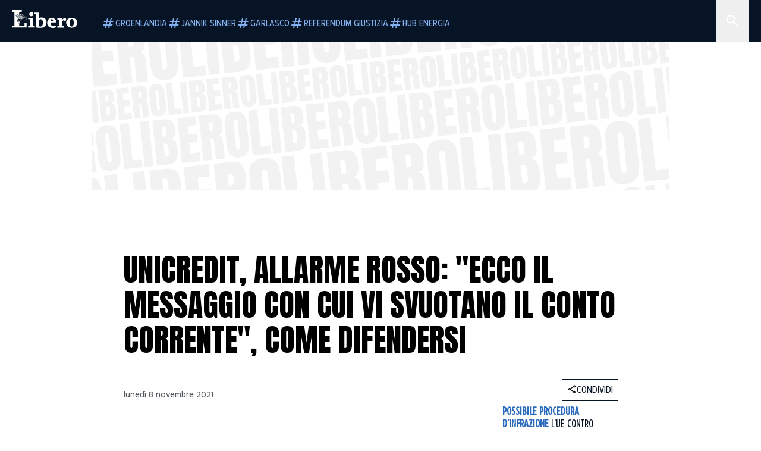

--- FILE ---
content_type: text/html; charset=utf-8
request_url: https://www.liberoquotidiano.it/news/scienze-tech/29371618/unicredit-allarme-phishing-messaggio-svuota-conto-corrente/
body_size: 130560
content:
<!DOCTYPE html><html lang="it" dir="it"><head><meta charSet="utf-8"/><meta name="viewport" content="width=device-width, initial-scale=1"/><link rel="preload" as="image" href="https://sb.scorecardresearch.com/p?c1=2&amp;c2=28139775&amp;cs_fpid=1605266069802_50777152&amp;cs_fpit=c&amp;cs_fpdm=39642313001&amp;cs_fpdt=01&amp;cv=4.0.0&amp;cj=1"/><link rel="preload" as="image" href="https://asset.liberoquotidiano.it//_next/static/media/compresso.bfcde3b4.svg" fetchPriority="high"/><link rel="preload" as="image" href="https://asset.liberoquotidiano.it//_next/static/media/search-white.b9e92e12.svg"/><link rel="preload" as="image" href="https://asset.liberoquotidiano.it//_next/static/media/chevron-down-white.3b86bbe1.svg"/><link rel="preload" as="image" href="https://asset.liberoquotidiano.it//_next/static/media/default.4c2ec6e4.svg" fetchPriority="high"/><link rel="preload" as="image" href="https://asset.liberoquotidiano.it//_next/static/media/facebook-white.af434b8c.svg"/><link rel="preload" as="image" href="https://asset.liberoquotidiano.it//_next/static/media/x-white.a001118c.svg"/><link rel="preload" as="image" href="https://asset.liberoquotidiano.it//_next/static/media/instagram-white.4e240a4d.svg"/><link rel="preload" as="image" href="https://asset.liberoquotidiano.it//_next/static/media/tiktok-white.ab6eadb9.svg"/><link rel="preload" as="image" href="https://asset.liberoquotidiano.it//_next/static/media/whatsapp-white.6ff99fec.svg"/><link rel="preload" as="image" imageSrcSet="https://media.liberoquotidiano.it/54bMgMQMrfWSn7hoGRdZ5a9ukpxcLegdRGT0rdl8oHo/width:256/quality:90/aW1hZ2VzLzIwMjEvMTEvMDgvMTkwNjQ2OTc1LWU2M2NjNDBjLTU3NjktNDAxMi05MGIxLWY1MzRmZWI3ZjZmNS5qcGc.webp 256w, https://media.liberoquotidiano.it/P94-YDJbp_9tddxiVekXIKVS4-rv0-wUGlWaK-t1_9s/width:384/quality:90/aW1hZ2VzLzIwMjEvMTEvMDgvMTkwNjQ2OTc1LWU2M2NjNDBjLTU3NjktNDAxMi05MGIxLWY1MzRmZWI3ZjZmNS5qcGc.webp 384w, https://media.liberoquotidiano.it/ws8OUPFTGfrZnTZUZF-7r3jMDeqZSPX-zn3xNjgHeVI/width:640/quality:90/aW1hZ2VzLzIwMjEvMTEvMDgvMTkwNjQ2OTc1LWU2M2NjNDBjLTU3NjktNDAxMi05MGIxLWY1MzRmZWI3ZjZmNS5qcGc.webp 640w, https://media.liberoquotidiano.it/WQkXIAxViW3Bi1uwhOrCu_g3L1GJLNDEA0svFcT_BCw/width:750/quality:90/aW1hZ2VzLzIwMjEvMTEvMDgvMTkwNjQ2OTc1LWU2M2NjNDBjLTU3NjktNDAxMi05MGIxLWY1MzRmZWI3ZjZmNS5qcGc.webp 750w, https://media.liberoquotidiano.it/qXo_lt6_hH349aJcA0PQyZztUzOH1ibAhbg5Ybdw3xg/width:828/quality:90/aW1hZ2VzLzIwMjEvMTEvMDgvMTkwNjQ2OTc1LWU2M2NjNDBjLTU3NjktNDAxMi05MGIxLWY1MzRmZWI3ZjZmNS5qcGc.webp 828w, https://media.liberoquotidiano.it/r1_UhIcwV12_yF_Dejx3MHC9nESEZh6EzWUN3xHMATg/width:1080/quality:90/aW1hZ2VzLzIwMjEvMTEvMDgvMTkwNjQ2OTc1LWU2M2NjNDBjLTU3NjktNDAxMi05MGIxLWY1MzRmZWI3ZjZmNS5qcGc.webp 1080w, https://media.liberoquotidiano.it/uhpLEPFLOHa40MAkIC0ZcACajFhV5SvTNko4sIHod_s/width:1200/quality:90/aW1hZ2VzLzIwMjEvMTEvMDgvMTkwNjQ2OTc1LWU2M2NjNDBjLTU3NjktNDAxMi05MGIxLWY1MzRmZWI3ZjZmNS5qcGc.webp 1200w, https://media.liberoquotidiano.it/YrCi6SHxkXUdUUK5_ruQwPdX4Vrb8BCRcENsT4_MMlM/width:1920/quality:90/aW1hZ2VzLzIwMjEvMTEvMDgvMTkwNjQ2OTc1LWU2M2NjNDBjLTU3NjktNDAxMi05MGIxLWY1MzRmZWI3ZjZmNS5qcGc.webp 1920w, https://media.liberoquotidiano.it/Wvn67fCjZCkQQNT5f2VKzQsAVDziguw70cyvJDpMazA/width:2048/quality:90/aW1hZ2VzLzIwMjEvMTEvMDgvMTkwNjQ2OTc1LWU2M2NjNDBjLTU3NjktNDAxMi05MGIxLWY1MzRmZWI3ZjZmNS5qcGc.webp 2048w, https://media.liberoquotidiano.it/4DgZ29Y8LJ8Zvh_v3eb_HHA51RNZ9-i4tFtGYbGw5nE/width:3840/quality:90/aW1hZ2VzLzIwMjEvMTEvMDgvMTkwNjQ2OTc1LWU2M2NjNDBjLTU3NjktNDAxMi05MGIxLWY1MzRmZWI3ZjZmNS5qcGc.webp 3840w" imageSizes="(max-width: 768px) 50vw, (max-width: 1200px) 50vw, 33vw" fetchPriority="high"/><link rel="stylesheet" href="https://asset.liberoquotidiano.it/_next/static/css/ae4f4ecdb70c09d9.css" data-precedence="next"/><link rel="stylesheet" href="https://asset.liberoquotidiano.it/_next/static/css/e75caec51c4b3c22.css" data-precedence="next"/><link rel="stylesheet" href="https://asset.liberoquotidiano.it/_next/static/css/f4820b8c5761e275.css" data-precedence="next"/><link rel="stylesheet" href="https://asset.liberoquotidiano.it/_next/static/css/2345f3420ec14ded.css" data-precedence="next"/><link rel="stylesheet" href="https://asset.liberoquotidiano.it/_next/static/css/2abecabca76aba00.css" data-precedence="next"/><link rel="preload" as="script" fetchPriority="low" href="https://asset.liberoquotidiano.it/_next/static/chunks/webpack-e4e271677483713f.js"/><script src="https://asset.liberoquotidiano.it/_next/static/chunks/fd9d1056-48a4dbaba7c4823d.js" async=""></script><script src="https://asset.liberoquotidiano.it/_next/static/chunks/7023-55d44a0395af2198.js" async=""></script><script src="https://asset.liberoquotidiano.it/_next/static/chunks/main-app-55bbd77d79f9187f.js" async=""></script><script src="https://asset.liberoquotidiano.it/_next/static/chunks/aaea2bcf-45c601d73a123aa1.js" async=""></script><script src="https://asset.liberoquotidiano.it/_next/static/chunks/3600-90d14117b7c6519c.js" async=""></script><script src="https://asset.liberoquotidiano.it/_next/static/chunks/6535-417d720af7027481.js" async=""></script><script src="https://asset.liberoquotidiano.it/_next/static/chunks/9146-79485936757b55ee.js" async=""></script><script src="https://asset.liberoquotidiano.it/_next/static/chunks/3256-65678fbdc1826102.js" async=""></script><script src="https://asset.liberoquotidiano.it/_next/static/chunks/4435-fb098df465e9ab3e.js" async=""></script><script src="https://asset.liberoquotidiano.it/_next/static/chunks/7740-589d078c29bd2fcf.js" async=""></script><script src="https://asset.liberoquotidiano.it/_next/static/chunks/app/(web)/layout-b3bdfef71603bb94.js" async=""></script><script src="https://asset.liberoquotidiano.it/_next/static/chunks/f8e4659f-15e8ec8dd0679ab4.js" async=""></script><script src="https://asset.liberoquotidiano.it/_next/static/chunks/3841-73684c932f00735d.js" async=""></script><script src="https://asset.liberoquotidiano.it/_next/static/chunks/7201-f50917288ca20a62.js" async=""></script><script src="https://asset.liberoquotidiano.it/_next/static/chunks/1394-4adc302cef716877.js" async=""></script><script src="https://asset.liberoquotidiano.it/_next/static/chunks/437-87ba564b599b308c.js" async=""></script><script src="https://asset.liberoquotidiano.it/_next/static/chunks/9356-ccbda818f0894efd.js" async=""></script><script src="https://asset.liberoquotidiano.it/_next/static/chunks/app/(web)/article/%5BcontentType%5D/%5Bcategory%5D/%5Bid%5D/%5Bslug%5D/page-40da2bcb51825148.js" async=""></script><script src="https://asset.liberoquotidiano.it/_next/static/chunks/app/(web)/error-a07cf31ed1af0096.js" async=""></script><script src="https://asset.liberoquotidiano.it/_next/static/chunks/app/(web)/not-found-7803007401e4cd50.js" async=""></script><link rel="preload" href="https://assets.evolutionadv.it/liberoquotidiano_it/liberoquotidiano_it.new.js" as="script"/><link rel="preload" href="https://www.googletagmanager.com/gtag/js?id=G-TQZLS6WGF1" as="script"/><link rel="preload" as="image" href="https://asset.liberoquotidiano.it//_next/static/media/youtube-white.bc12c60a.svg"/><link rel="preload" href="https://platform.twitter.com/widgets.js" as="script"/><link rel="preload" as="image" href="https://asset.liberoquotidiano.it//_next/static/media/chevron-right.aa53c09d.svg"/><link rel="amphtml" href="https://www.liberoquotidiano.it/news/scienze-tech/29371618/unicredit-allarme-phishing-messaggio-svuota-conto-corrente.amp"/><link rel="preload" as="style" href="/_next/static/css/2345f3420ec14ded.css"/><link rel="preload" as="style" href="/_next/static/css/2abecabca76aba00.css"/><link rel="preload" as="style" href="/_next/static/css/ae4f4ecdb70c09d9.css"/><link rel="preload" as="style" href="/_next/static/css/e75caec51c4b3c22.css"/><link rel="preload" as="style" href="/_next/static/css/f4820b8c5761e275.css"/><meta property="fb:app_id" content="3352039294849955"/><meta property="fb:pages" content="188776981163133"/><link rel="preconnect" href="https://asset.liberoquotidiano.it/"/><link rel="preconnect" href="https://fonts.googleapis.com"/><link rel="preconnect" href="https://fonts.gstatic.com" crossorigin="anonymous"/><link rel="preload" href="/styles/homepage.css" as="style"/><title>Unicredit, allarme rosso: &quot;Ecco il messaggio con cui vi svuotano il conto corrente&quot;, come difendersi | Libero Quotidiano.it</title><meta name="description" content="Nel mirino dei criminali del web è finita Unicredit.  I clienti della banca sono
stati vittima di phishing, cioè un messaggio ingann..."/><meta name="keywords" content="phishing, unicredit"/><meta name="publisher" content="LiberoQuotidiano"/><meta name="robots" content="index, follow, max-video-preview:-1, max-image-preview:large, max-snippet:-1"/><link rel="canonical" href="https://www.liberoquotidiano.it/news/scienze-tech/29371618/unicredit-allarme-phishing-messaggio-svuota-conto-corrente/"/><meta property="og:title" content="Unicredit, allarme rosso: &quot;Ecco il messaggio con cui vi svuotano il conto corrente&quot;, come difendersi | Libero Quotidiano.it"/><meta property="og:description" content="Nel mirino dei criminali del web è finita Unicredit.  I clienti della banca sono
stati vittima di phishing, cioè un messaggio ingann..."/><meta property="og:url" content="https://www.liberoquotidiano.it/news/scienze-tech/29371618/unicredit-allarme-phishing-messaggio-svuota-conto-corrente/"/><meta property="og:site_name" content="Libero Quotidiano"/><meta property="og:locale" content="it-IT"/><meta property="og:image" content="https://img2.liberoquotidiano.it/images/2021/11/08/140829024-c701dfbc-745a-4d74-bf1c-02a84a263e09.jpg"/><meta property="og:image:width" content="1200"/><meta property="og:image:height" content="630"/><meta name="twitter:card" content="summary"/><meta name="twitter:site" content="@libero_official"/><meta name="twitter:creator" content="@libero_official"/><meta name="twitter:title" content="Unicredit, allarme rosso: &quot;Ecco il messaggio con cui vi svuotano il conto corrente&quot;, come difendersi | Libero Quotidiano.it"/><meta name="twitter:description" content="Nel mirino dei criminali del web è finita Unicredit.  I clienti della banca sono
stati vittima di phishing, cioè un messaggio ingann..."/><meta name="twitter:image" content="https://img2.liberoquotidiano.it/images/2021/11/08/140829024-c701dfbc-745a-4d74-bf1c-02a84a263e09.jpg"/><meta name="twitter:image:width" content="1200"/><meta name="twitter:image:height" content="630"/><link rel="icon" href="/assets/ico/libero.ico"/><meta name="next-size-adjust"/><style id="critical">*,:after,:before{--tw-border-spacing-x:0;--tw-border-spacing-y:0;--tw-translate-x:0;--tw-translate-y:0;--tw-rotate:0;--tw-skew-x:0;--tw-skew-y:0;--tw-scale-x:1;--tw-scale-y:1;--tw-pan-x: ;--tw-pan-y: ;--tw-pinch-zoom: ;--tw-scroll-snap-strictness:proximity;--tw-gradient-from-position: ;--tw-gradient-via-position: ;--tw-gradient-to-position: ;--tw-ordinal: ;--tw-slashed-zero: ;--tw-numeric-figure: ;--tw-numeric-spacing: ;--tw-numeric-fraction: ;--tw-ring-inset: ;--tw-ring-offset-width:0px;--tw-ring-offset-color:#fff;--tw-ring-color:rgba(43,107,189,.5);--tw-ring-offset-shadow:0 0 #0000;--tw-ring-shadow:0 0 #0000;--tw-shadow:0 0 #0000;--tw-shadow-colored:0 0 #0000;--tw-blur: ;--tw-brightness: ;--tw-contrast: ;--tw-grayscale: ;--tw-hue-rotate: ;--tw-invert: ;--tw-saturate: ;--tw-sepia: ;--tw-drop-shadow: ;--tw-backdrop-blur: ;--tw-backdrop-brightness: ;--tw-backdrop-contrast: ;--tw-backdrop-grayscale: ;--tw-backdrop-hue-rotate: ;--tw-backdrop-invert: ;--tw-backdrop-opacity: ;--tw-backdrop-saturate: ;--tw-backdrop-sepia: ;--tw-contain-size: ;--tw-contain-layout: ;--tw-contain-paint: ;--tw-contain-style: }::backdrop{--tw-border-spacing-x:0;--tw-border-spacing-y:0;--tw-translate-x:0;--tw-translate-y:0;--tw-rotate:0;--tw-skew-x:0;--tw-skew-y:0;--tw-scale-x:1;--tw-scale-y:1;--tw-pan-x: ;--tw-pan-y: ;--tw-pinch-zoom: ;--tw-scroll-snap-strictness:proximity;--tw-gradient-from-position: ;--tw-gradient-via-position: ;--tw-gradient-to-position: ;--tw-ordinal: ;--tw-slashed-zero: ;--tw-numeric-figure: ;--tw-numeric-spacing: ;--tw-numeric-fraction: ;--tw-ring-inset: ;--tw-ring-offset-width:0px;--tw-ring-offset-color:#fff;--tw-ring-color:rgba(43,107,189,.5);--tw-ring-offset-shadow:0 0 #0000;--tw-ring-shadow:0 0 #0000;--tw-shadow:0 0 #0000;--tw-shadow-colored:0 0 #0000;--tw-blur: ;--tw-brightness: ;--tw-contrast: ;--tw-grayscale: ;--tw-hue-rotate: ;--tw-invert: ;--tw-saturate: ;--tw-sepia: ;--tw-drop-shadow: ;--tw-backdrop-blur: ;--tw-backdrop-brightness: ;--tw-backdrop-contrast: ;--tw-backdrop-grayscale: ;--tw-backdrop-hue-rotate: ;--tw-backdrop-invert: ;--tw-backdrop-opacity: ;--tw-backdrop-saturate: ;--tw-backdrop-sepia: ;--tw-contain-size: ;--tw-contain-layout: ;--tw-contain-paint: ;--tw-contain-style: }/*! tailwindcss v3.4.13 | MIT License | https://tailwindcss.com*/*,:after,:before{box-sizing:border-box;border:0 solid}:after,:before{--tw-content:""}:host,html{line-height:1.5;-webkit-text-size-adjust:100%;-moz-tab-size:4;-o-tab-size:4;tab-size:4;font-family:ui-sans-serif,system-ui,sans-serif,Apple Color Emoji,Segoe UI Emoji,Segoe UI Symbol,Noto Color Emoji;font-feature-settings:normal;font-variation-settings:normal;-webkit-tap-highlight-color:transparent}body{margin:0;line-height:inherit}hr{height:0;color:inherit;border-top-width:1px}abbr:where([title]){-webkit-text-decoration:underline dotted;text-decoration:underline dotted}h1,h2,h3,h4,h5,h6{font-size:inherit;font-weight:inherit}a{color:inherit;text-decoration:inherit}b,strong{font-weight:bolder}code,kbd,pre,samp{font-family:ui-monospace,SFMono-Regular,Menlo,Monaco,Consolas,Liberation Mono,Courier New,monospace;font-feature-settings:normal;font-variation-settings:normal;font-size:1em}small{font-size:80%}sub,sup{font-size:75%;line-height:0;position:relative;vertical-align:baseline}sub{bottom:-.25em}sup{top:-.5em}table{text-indent:0;border-color:inherit;border-collapse:collapse}button,input,optgroup,select,textarea{font-family:inherit;font-feature-settings:inherit;font-variation-settings:inherit;font-size:100%;font-weight:inherit;line-height:inherit;letter-spacing:inherit;color:inherit;margin:0;padding:0}button,select{text-transform:none}button,input:where([type=button]),input:where([type=reset]),input:where([type=submit]){-webkit-appearance:button;background-color:transparent;background-image:none}:-moz-focusring{outline:auto}:-moz-ui-invalid{box-shadow:none}progress{vertical-align:baseline}::-webkit-inner-spin-button,::-webkit-outer-spin-button{height:auto}[type=search]{-webkit-appearance:textfield;outline-offset:-2px}::-webkit-search-decoration{-webkit-appearance:none}::-webkit-file-upload-button{-webkit-appearance:button;font:inherit}summary{display:list-item}blockquote,dd,dl,figure,h1,h2,h3,h4,h5,h6,hr,p,pre{margin:0}fieldset{margin:0}fieldset,legend{padding:0}menu,ol,ul{list-style:none;margin:0;padding:0}dialog{padding:0}textarea{resize:vertical}input::-moz-placeholder,textarea::-moz-placeholder{opacity:1;color:#9ca3af}input::placeholder,textarea::placeholder{opacity:1;color:#9ca3af}[role=button],button{cursor:pointer}:disabled{cursor:default}audio,canvas,embed,iframe,img,object,svg,video{display:block;vertical-align:middle}img,video{max-width:100%;height:auto}[hidden]{display:none}:root,[data-theme]{color:hsl(var(--nextui-foreground));background-color:hsl(var(--nextui-background))}input[type=number]::-webkit-inner-spin-button,input[type=number]::-webkit-outer-spin-button{-webkit-appearance:none;margin:0}.\!container{width:100%!important}.container{width:100%}@media (min-width:568px){.\!container{max-width:568px!important}.container{max-width:568px}}@media (min-width:768px){.\!container{max-width:768px!important}.container{max-width:768px}}@media (min-width:950px){.\!container{max-width:950px!important}.container{max-width:950px}}@media (min-width:1290px){.\!container{max-width:1290px!important}.container{max-width:1290px}}@media (min-width:1550px){.\!container{max-width:1550px!important}.container{max-width:1550px}}.sr-only{position:absolute;width:1px;height:1px;padding:0;margin:-1px;overflow:hidden;clip:rect(0,0,0,0);white-space:nowrap;border-width:0}.pointer-events-none{pointer-events:none}.invisible{visibility:hidden}.static{position:static}.\!fixed{position:fixed!important}.fixed{position:fixed}.absolute{position:absolute}.relative{position:relative}.sticky{position:sticky}.inset-0{inset:0}.inset-x-0{left:0;right:0}.bottom-0{bottom:0}.bottom-full{bottom:100%}.left-0{left:0}.left-0\.5{left:4px}.left-1\.5{left:12px}.left-1\/2{left:50%}.left-full{left:100%}.right-0{right:0}.right-2{right:16px}.right-3{right:24px}.top-0{top:0}.top-0\.5{top:4px}.top-1\.5{top:12px}.top-1\/2{top:50%}.top-2{top:16px}.top-3{top:24px}.top-6{top:48px}.top-\[-16px\]{top:-16px}.top-\[-21px\]{top:-21px}.top-\[-2px\]{top:-2px}.top-\[50\%\]{top:50%}.top-\[70px\]{top:70px}.top-full{top:100%}.z-0{z-index:0}.z-10{z-index:10}.z-20{z-index:20}.z-30{z-index:30}.z-50{z-index:50}.z-\[100\]{z-index:100}.m-0{margin:0}.m-auto{margin:auto}.mx-auto{margin-left:auto;margin-right:auto}.-mb-4{margin-bottom:-32px}.-mt-2{margin-top:-16px}.ml-0\.5{margin-left:4px}.ml-1{margin-left:8px}.ml-2{margin-left:16px}.ml-\[-16px\]{margin-left:-16px}.mt-2{margin-top:16px}.mt-3{margin-top:24px}.mt-6{margin-top:48px}.mt-\[70px\]{margin-top:70px}.\!box-border{box-sizing:border-box!important}.box-border{box-sizing:border-box}.line-clamp-1{-webkit-line-clamp:1}.line-clamp-1,.line-clamp-2{overflow:hidden;display:-webkit-box;-webkit-box-orient:vertical}.line-clamp-2{-webkit-line-clamp:2}.line-clamp-3{overflow:hidden;display:-webkit-box;-webkit-box-orient:vertical;-webkit-line-clamp:3}.\!block{display:block!important}.block{display:block}.\!inline-block{display:inline-block!important}.inline-block{display:inline-block}.\!inline{display:inline!important}.inline{display:inline}.flex{display:flex}.inline-flex{display:inline-flex}.table{display:table}.grid{display:grid}.contents{display:contents}.\!hidden{display:none!important}.hidden{display:none}.aspect-\[16\/9\]{aspect-ratio:16/9}.aspect-\[3\/1\]{aspect-ratio:3/1}.aspect-\[4\/3\]{aspect-ratio:4/3}.aspect-\[5\/2\]{aspect-ratio:5/2}.aspect-\[9\/16\]{aspect-ratio:9/16}.\!h-\[125px\]{height:125px!important}.\!h-\[280px\]{height:280px!important}.\!h-\[28px\]{height:28px!important}.\!h-auto{height:auto!important}.\!h-fit{height:-moz-fit-content!important;height:fit-content!important}.h-2{height:16px}.h-3{height:24px}.h-4{height:32px}.h-45{height:360px}.h-6{height:48px}.h-8{height:64px}.h-\[140px\]{height:140px}.h-\[324px\]{height:324px}.h-\[500px\]{height:500px}.h-\[50px\]{height:50px}.h-\[70px\]{height:70px}.h-fit{height:-moz-fit-content;height:fit-content}.h-full{height:100%}.h-screen{height:100vh}.max-h-0{max-height:0}.max-h-35{max-height:280px}.max-h-\[10000px\]{max-height:10000px}.\!min-h-\[30px\]{min-height:30px!important}.\!min-h-\[32px\]{min-height:32px!important}.\!min-h-fit{min-height:-moz-fit-content!important;min-height:fit-content!important}.\!min-h-max{min-height:-moz-max-content!important;min-height:max-content!important}.min-h-\[100px\]{min-height:100px}.min-h-\[112px\]{min-height:112px}.min-h-\[250px\]{min-height:250px}.min-h-\[31px\]{min-height:31px}.min-h-\[600px\]{min-height:600px}.min-h-\[90px\]{min-height:90px}.\!w-\[28px\]{width:28px!important}.\!w-\[300px\]{width:300px!important}.\!w-\[388px\]{width:388px!important}.\!w-\[auto\]{width:auto!important}.\!w-full{width:100%!important}.w-0{width:0}.w-2{width:16px}.w-2\/3{width:66.666667%}.w-3{width:24px}.w-4{width:32px}.w-70{width:560px}.w-\[100\%\]{width:100%}.w-\[168px\]{width:168px}.w-\[20\%\]{width:20%}.w-\[200px\]{width:200px}.w-\[30\%\]{width:30%}.w-\[300px\]{width:300px}.w-\[320px\]{width:320px}.w-\[360px\]{width:360px}.w-\[40\%\]{width:40%}.w-\[45\%\]{width:45%}.w-\[50\%\]{width:50%}.w-\[500px\]{width:500px}.w-\[55\%\]{width:55%}.w-\[700px\]{width:700px}.w-\[728px\]{width:728px}.w-\[88px\]{width:88px}.w-\[970px\]{width:970px}.w-auto{width:auto}.w-fit{width:-moz-fit-content;width:fit-content}.w-full{width:100%}.w-screen{width:100vw}.\!min-w-\[110px\]{min-width:110px!important}.\!min-w-fit{min-width:-moz-fit-content!important;min-width:fit-content!important}.\!min-w-max{min-width:-moz-max-content!important;min-width:max-content!important}.min-w-0{min-width:0}.min-w-\[30px\]{min-width:30px}.min-w-max{min-width:-moz-max-content;min-width:max-content}.\!max-w-\[1440px\]{max-width:1440px!important}.\!max-w-\[1920px\]{max-width:1920px!important}.max-w-\[174px\]{max-width:174px}.max-w-\[388px\]{max-width:388px}.max-w-\[496px\]{max-width:496px}.flex-1{flex:1 1 0%}.flex-shrink,.shrink{flex-shrink:1}.shrink-0{flex-shrink:0}.\!grow-0{flex-grow:0!important}.grow{flex-grow:1}.basis-full{flex-basis:100%}.-translate-x-1\/2{--tw-translate-x:-50%}.-translate-x-1\/2,.-translate-y-1\/2{transform:translate(var(--tw-translate-x),var(--tw-translate-y)) rotate(var(--tw-rotate)) skewX(var(--tw-skew-x)) skewY(var(--tw-skew-y)) scaleX(var(--tw-scale-x)) scaleY(var(--tw-scale-y))}.-translate-y-1\/2{--tw-translate-y:-50%}.scale-100{--tw-scale-x:1;--tw-scale-y:1}.scale-100,.scale-95{transform:translate(var(--tw-translate-x),var(--tw-translate-y)) rotate(var(--tw-rotate)) skewX(var(--tw-skew-x)) skewY(var(--tw-skew-y)) scaleX(var(--tw-scale-x)) scaleY(var(--tw-scale-y))}.scale-95{--tw-scale-x:.95;--tw-scale-y:.95}.transform{transform:translate(var(--tw-translate-x),var(--tw-translate-y)) rotate(var(--tw-rotate)) skewX(var(--tw-skew-x)) skewY(var(--tw-skew-y)) scaleX(var(--tw-scale-x)) scaleY(var(--tw-scale-y))}.cursor-\[inherit\]{cursor:inherit}.cursor-not-allowed{cursor:not-allowed}.cursor-pointer{cursor:pointer}.snap-x{scroll-snap-type:x var(--tw-scroll-snap-strictness)}.snap-mandatory{--tw-scroll-snap-strictness:mandatory}.snap-start{scroll-snap-align:start}.scroll-mt-10{scroll-margin-top:80px}.columns-1{-moz-columns:1;column-count:1}.grid-cols-1{grid-template-columns:repeat(1,minmax(0,1fr))}.grid-cols-2{grid-template-columns:repeat(2,minmax(0,1fr))}.flex-row{flex-direction:row}.\!flex-col{flex-direction:column!important}.flex-col{flex-direction:column}.\!flex-col-reverse{flex-direction:column-reverse!important}.flex-wrap{flex-wrap:wrap}.items-start{align-items:flex-start}.items-center{align-items:center}.items-baseline{align-items:baseline}.justify-center{justify-content:center}.justify-between{justify-content:space-between}.justify-around{justify-content:space-around}.\!gap-2{gap:16px!important}.gap-0\.5{gap:4px}.gap-1{gap:8px}.gap-1\.5{gap:12px}.gap-2{gap:16px}.gap-3{gap:24px}.gap-4{gap:32px}.gap-5{gap:40px}.gap-6{gap:48px}.gap-x-1{-moz-column-gap:8px;column-gap:8px}.self-start{align-self:flex-start}.self-center{align-self:center}.overflow-auto{overflow:auto}.overflow-hidden{overflow:hidden}.overflow-x-auto{overflow-x:auto}.overflow-y-auto{overflow-y:auto}.overflow-x-scroll{overflow-x:scroll}.scroll-smooth{scroll-behavior:smooth}.truncate{overflow:hidden;white-space:nowrap}.text-ellipsis,.truncate{text-overflow:ellipsis}.whitespace-nowrap{white-space:nowrap}.break-words{overflow-wrap:break-word}.rounded-12{border-radius:12px}.rounded-32{border-radius:32px}.rounded-4{border-radius:4px}.rounded-56{border-radius:56px}.rounded-8{border-radius:8px}.rounded-\[50\%\]{border-radius:50%}.rounded-full{border-radius:9999px}.rounded-none{border-radius:0}.border,.border-1{border-width:1px}.border-small{border-width:var(--nextui-border-width-small)}.border-y{border-top-width:1px}.border-b,.border-b-1,.border-y{border-bottom-width:1px}.border-b-2{border-bottom-width:2px}.border-l{border-left-width:1px}.border-r{border-right-width:1px}.border-t,.border-t-1{border-top-width:1px}.border-solid{border-style:solid}.border-\[\#A8A8A8\]{--tw-border-opacity:1;border-color:rgb(168 168 168/var(--tw-border-opacity))}.border-blue-50{--tw-border-opacity:1;border-color:rgb(242 249 255/var(--tw-border-opacity))}.border-blue-900{--tw-border-opacity:1;border-color:rgb(7 20 37/var(--tw-border-opacity))}.border-grey-100{--tw-border-opacity:1;border-color:rgb(233 234 236/var(--tw-border-opacity))}.border-grey-1000{--tw-border-opacity:1;border-color:rgb(0 0 0/var(--tw-border-opacity))}.border-grey-300{--tw-border-opacity:1;border-color:rgb(212 214 217/var(--tw-border-opacity))}.border-grey-400{--tw-border-opacity:1;border-color:rgb(152 157 165/var(--tw-border-opacity))}.border-teal-400{--tw-border-opacity:1;border-color:rgb(84 185 206/var(--tw-border-opacity))}.border-transparent{border-color:transparent}.border-y-grey-0{--tw-border-opacity:1;border-top-color:rgb(255 255 255/var(--tw-border-opacity));border-bottom-color:rgb(255 255 255/var(--tw-border-opacity))}.border-y-grey-300{--tw-border-opacity:1;border-top-color:rgb(212 214 217/var(--tw-border-opacity));border-bottom-color:rgb(212 214 217/var(--tw-border-opacity))}.border-b-grey-0{--tw-border-opacity:1;border-bottom-color:rgb(255 255 255/var(--tw-border-opacity))}.border-b-grey-300{--tw-border-opacity:1;border-bottom-color:rgb(212 214 217/var(--tw-border-opacity))}.border-l-grey-400{--tw-border-opacity:1;border-left-color:rgb(152 157 165/var(--tw-border-opacity))}.border-r-grey-400{--tw-border-opacity:1;border-right-color:rgb(152 157 165/var(--tw-border-opacity))}.border-t-blue-900{--tw-border-opacity:1;border-top-color:rgb(7 20 37/var(--tw-border-opacity))}.border-t-blue-950{--tw-border-opacity:1;border-top-color:rgb(3 6 13/var(--tw-border-opacity))}.border-t-grey-0{--tw-border-opacity:1;border-top-color:rgb(255 255 255/var(--tw-border-opacity))}.border-t-grey-300{--tw-border-opacity:1;border-top-color:rgb(212 214 217/var(--tw-border-opacity))}.border-t-grey-400{--tw-border-opacity:1;border-top-color:rgb(152 157 165/var(--tw-border-opacity))}.\!bg-blue-100{--tw-bg-opacity:1!important;background-color:rgb(215 234 255/var(--tw-bg-opacity))!important}.\!bg-grey-0{--tw-bg-opacity:1!important;background-color:rgb(255 255 255/var(--tw-bg-opacity))!important}.\!bg-transparent{background-color:transparent!important}.bg-\[\#ffc005\]{--tw-bg-opacity:1;background-color:rgb(255 192 5/var(--tw-bg-opacity))}.bg-amber-100{--tw-bg-opacity:1;background-color:rgb(239 206 196/var(--tw-bg-opacity))}.bg-amber-200{--tw-bg-opacity:1;background-color:rgb(222 155 133/var(--tw-bg-opacity))}.bg-amber-300{--tw-bg-opacity:1;background-color:rgb(209 108 77/var(--tw-bg-opacity))}.bg-amber-400{--tw-bg-opacity:1;background-color:rgb(170 72 43/var(--tw-bg-opacity))}.bg-amber-50{--tw-bg-opacity:1;background-color:rgb(247 231 225/var(--tw-bg-opacity))}.bg-amber-500{--tw-bg-opacity:1;background-color:rgb(111 47 27/var(--tw-bg-opacity))}.bg-amber-600{--tw-bg-opacity:1;background-color:rgb(89 37 22/var(--tw-bg-opacity))}.bg-amber-700{--tw-bg-opacity:1;background-color:rgb(68 29 16/var(--tw-bg-opacity))}.bg-amber-800{--tw-bg-opacity:1;background-color:rgb(44 19 10/var(--tw-bg-opacity))}.bg-amber-900{--tw-bg-opacity:1;background-color:rgb(24 10 5/var(--tw-bg-opacity))}.bg-amber-950{--tw-bg-opacity:1;background-color:rgb(12 5 2/var(--tw-bg-opacity))}.bg-blue-100{--tw-bg-opacity:1;background-color:rgb(215 234 255/var(--tw-bg-opacity))}.bg-blue-200{--tw-bg-opacity:1;background-color:rgb(176 208 252/var(--tw-bg-opacity))}.bg-blue-300{--tw-bg-opacity:1;background-color:rgb(130 176 240/var(--tw-bg-opacity))}.bg-blue-400{--tw-bg-opacity:1;background-color:rgb(77 135 213/var(--tw-bg-opacity))}.bg-blue-50{--tw-bg-opacity:1;background-color:rgb(242 249 255/var(--tw-bg-opacity))}.bg-blue-500{--tw-bg-opacity:1;background-color:rgb(43 107 189/var(--tw-bg-opacity))}.bg-blue-600{--tw-bg-opacity:1;background-color:rgb(21 81 154/var(--tw-bg-opacity))}.bg-blue-700{--tw-bg-opacity:1;background-color:rgb(13 57 111/var(--tw-bg-opacity))}.bg-blue-800{--tw-bg-opacity:1;background-color:rgb(9 41 82/var(--tw-bg-opacity))}.bg-blue-900{--tw-bg-opacity:1;background-color:rgb(7 20 37/var(--tw-bg-opacity))}.bg-blue-950{--tw-bg-opacity:1;background-color:rgb(3 6 13/var(--tw-bg-opacity))}.bg-green-100{--tw-bg-opacity:1;background-color:rgb(198 228 200/var(--tw-bg-opacity))}.bg-green-200{--tw-bg-opacity:1;background-color:rgb(153 205 158/var(--tw-bg-opacity))}.bg-green-300{--tw-bg-opacity:1;background-color:rgb(103 183 113/var(--tw-bg-opacity))}.bg-green-400{--tw-bg-opacity:1;background-color:rgb(44 159 70/var(--tw-bg-opacity))}.bg-green-50{--tw-bg-opacity:1;background-color:rgb(238 253 239/var(--tw-bg-opacity))}.bg-green-500{--tw-bg-opacity:1;background-color:rgb(0 133 32/var(--tw-bg-opacity))}.bg-green-600{--tw-bg-opacity:1;background-color:rgb(0 103 15/var(--tw-bg-opacity))}.bg-green-700{--tw-bg-opacity:1;background-color:rgb(0 74 7/var(--tw-bg-opacity))}.bg-green-800{--tw-bg-opacity:1;background-color:rgb(0 46 6/var(--tw-bg-opacity))}.bg-green-900{--tw-bg-opacity:1;background-color:rgb(0 21 3/var(--tw-bg-opacity))}.bg-green-950{--tw-bg-opacity:1;background-color:rgb(0 3 0/var(--tw-bg-opacity))}.bg-grey-0{--tw-bg-opacity:1;background-color:rgb(255 255 255/var(--tw-bg-opacity))}.bg-grey-100{--tw-bg-opacity:1;background-color:rgb(233 234 236/var(--tw-bg-opacity))}.bg-grey-1000{--tw-bg-opacity:1;background-color:rgb(0 0 0/var(--tw-bg-opacity))}.bg-grey-300{--tw-bg-opacity:1;background-color:rgb(212 214 217/var(--tw-bg-opacity))}.bg-grey-400{--tw-bg-opacity:1;background-color:rgb(152 157 165/var(--tw-bg-opacity))}.bg-grey-50{--tw-bg-opacity:1;background-color:rgb(244 245 246/var(--tw-bg-opacity))}.bg-grey-500{--tw-bg-opacity:1;background-color:rgb(108 115 124/var(--tw-bg-opacity))}.bg-grey-600{--tw-bg-opacity:1;background-color:rgb(95 101 109/var(--tw-bg-opacity))}.bg-grey-700{--tw-bg-opacity:1;background-color:rgb(83 89 95/var(--tw-bg-opacity))}.bg-grey-800{--tw-bg-opacity:1;background-color:rgb(72 76 81/var(--tw-bg-opacity))}.bg-grey-900{--tw-bg-opacity:1;background-color:rgb(46 48 52/var(--tw-bg-opacity))}.bg-grey-950{--tw-bg-opacity:1;background-color:rgb(36 38 41/var(--tw-bg-opacity))}.bg-primary-800{--tw-bg-opacity:1;background-color:hsl(var(--nextui-primary-800)/var(--nextui-primary-800-opacity,var(--tw-bg-opacity)))}.bg-red-100{--tw-bg-opacity:1;background-color:rgb(250 207 202/var(--tw-bg-opacity))}.bg-red-200{--tw-bg-opacity:1;background-color:rgb(240 169 160/var(--tw-bg-opacity))}.bg-red-300{--tw-bg-opacity:1;background-color:rgb(230 128 118/var(--tw-bg-opacity))}.bg-red-400{--tw-bg-opacity:1;background-color:rgb(214 87 78/var(--tw-bg-opacity))}.bg-red-50{--tw-bg-opacity:1;background-color:rgb(255 244 242/var(--tw-bg-opacity))}.bg-red-500{--tw-bg-opacity:1;background-color:rgb(188 50 46/var(--tw-bg-opacity))}.bg-red-600{--tw-bg-opacity:1;background-color:rgb(152 25 25/var(--tw-bg-opacity))}.bg-red-700{--tw-bg-opacity:1;background-color:rgb(110 17 16/var(--tw-bg-opacity))}.bg-red-800{--tw-bg-opacity:1;background-color:rgb(69 13 11/var(--tw-bg-opacity))}.bg-red-900{--tw-bg-opacity:1;background-color:rgb(33 5 4/var(--tw-bg-opacity))}.bg-red-950{--tw-bg-opacity:1;background-color:rgb(5 1 0/var(--tw-bg-opacity))}.bg-teal-100{--tw-bg-opacity:1;background-color:rgb(193 245 253/var(--tw-bg-opacity))}.bg-teal-200{--tw-bg-opacity:1;background-color:rgb(143 237 252/var(--tw-bg-opacity))}.bg-teal-300{--tw-bg-opacity:1;background-color:rgb(110 230 252/var(--tw-bg-opacity))}.bg-teal-400{--tw-bg-opacity:1;background-color:rgb(84 185 206/var(--tw-bg-opacity))}.bg-teal-50{--tw-bg-opacity:1;background-color:rgb(225 250 254/var(--tw-bg-opacity))}.bg-teal-500{--tw-bg-opacity:1;background-color:rgb(53 121 134/var(--tw-bg-opacity))}.bg-teal-600{--tw-bg-opacity:1;background-color:rgb(40 94 105/var(--tw-bg-opacity))}.bg-teal-700{--tw-bg-opacity:1;background-color:rgb(28 72 81/var(--tw-bg-opacity))}.bg-teal-800{--tw-bg-opacity:1;background-color:rgb(17 49 55/var(--tw-bg-opacity))}.bg-teal-900{--tw-bg-opacity:1;background-color:rgb(5 22 25/var(--tw-bg-opacity))}.bg-teal-950{--tw-bg-opacity:1;background-color:rgb(3 14 15/var(--tw-bg-opacity))}.bg-transparent{background-color:transparent}.bg-yellow-100{--tw-bg-opacity:1;background-color:rgb(245 232 204/var(--tw-bg-opacity))}.bg-yellow-200{--tw-bg-opacity:1;background-color:rgb(236 209 155/var(--tw-bg-opacity))}.bg-yellow-300{--tw-bg-opacity:1;background-color:rgb(226 186 107/var(--tw-bg-opacity))}.bg-yellow-400{--tw-bg-opacity:1;background-color:rgb(216 164 68/var(--tw-bg-opacity))}.bg-yellow-50{--tw-bg-opacity:1;background-color:rgb(250 243 230/var(--tw-bg-opacity))}.bg-yellow-500{--tw-bg-opacity:1;background-color:rgb(174 129 50/var(--tw-bg-opacity))}.bg-yellow-600{--tw-bg-opacity:1;background-color:rgb(137 102 39/var(--tw-bg-opacity))}.bg-yellow-700{--tw-bg-opacity:1;background-color:rgb(103 76 28/var(--tw-bg-opacity))}.bg-yellow-800{--tw-bg-opacity:1;background-color:rgb(69 51 18/var(--tw-bg-opacity))}.bg-yellow-900{--tw-bg-opacity:1;background-color:rgb(34 25 8/var(--tw-bg-opacity))}.bg-yellow-950{--tw-bg-opacity:1;background-color:rgb(17 13 3/var(--tw-bg-opacity))}.bg-opacity-70{--tw-bg-opacity:0.7}.bg-opacity-80{--tw-bg-opacity:0.8}.bg-gradient-to-b{background-image:linear-gradient(to bottom,var(--tw-gradient-stops))}.from-\[rgba\(7\2c 20\2c 37\2c 0\)\]{--tw-gradient-from:rgba(7,20,37,0) var(--tw-gradient-from-position);--tw-gradient-to:rgba(7,20,37,0) var(--tw-gradient-to-position);--tw-gradient-stops:var(--tw-gradient-from),var(--tw-gradient-to)}.via-\[rgba\(7\2c 20\2c 37\2c 0\)\]{--tw-gradient-to:rgba(7,20,37,0) var(--tw-gradient-to-position);--tw-gradient-stops:var(--tw-gradient-from),rgba(7,20,37,0) var(--tw-gradient-via-position),var(--tw-gradient-to)}.to-\[rgba\(7\2c 20\2c 37\2c 0\.95\)\]{--tw-gradient-to:rgba(7,20,37,.95) var(--tw-gradient-to-position)}.to-50\%{--tw-gradient-to-position:50%}.to-75\%{--tw-gradient-to-position:75%}.\!decoration-clone{-webkit-box-decoration-break:clone!important;box-decoration-break:clone!important}.box-decoration-clone{-webkit-box-decoration-break:clone;box-decoration-break:clone}.\!fill-blue-200{fill:#b0d0fc!important}.\!fill-blue-800{fill:#092952!important}.fill-blue-100{fill:#d7eaff}.fill-blue-300{fill:#82b0f0}.fill-blue-50{fill:#f2f9ff}.fill-blue-500{fill:#2b6bbd}.fill-blue-700{fill:#0d396f}.fill-blue-900{fill:#071425}.fill-blue-950{fill:#03060d}.fill-green-500{fill:#008520}.fill-grey-0{fill:#fff}.fill-grey-1000{fill:#000}.fill-grey-700{fill:#53595f}.fill-red-500{fill:#bc322e}.object-cover{-o-object-fit:cover;object-fit:cover}.object-center{-o-object-position:center;object-position:center}.object-top{-o-object-position:top;object-position:top}.\!p-0{padding:0!important}.p-0{padding:0}.p-0\.5{padding:4px}.p-1{padding:8px}.p-1\.5{padding:12px}.p-10{padding:80px}.p-2{padding:16px}.p-3{padding:24px}.p-4{padding:32px}.p-5{padding:40px}.p-6{padding:48px}.p-8{padding:64px}.px-0{padding-left:0;padding-right:0}.px-0\.5{padding-left:4px;padding-right:4px}.px-1{padding-left:8px;padding-right:8px}.px-1\.5{padding-left:12px;padding-right:12px}.px-2{padding-left:16px;padding-right:16px}.px-4{padding-left:32px;padding-right:32px}.py-0{padding-top:0;padding-bottom:0}.py-0\.5{padding-top:4px;padding-bottom:4px}.py-1{padding-top:8px;padding-bottom:8px}.py-1\.5{padding-top:12px;padding-bottom:12px}.py-2{padding-top:16px;padding-bottom:16px}.py-3{padding-top:24px;padding-bottom:24px}.py-4{padding-top:32px;padding-bottom:32px}.py-9{padding-top:72px;padding-bottom:72px}.py-\[14px\]{padding-top:14px;padding-bottom:14px}.py-\[19px\]{padding-top:19px;padding-bottom:19px}.\!pb-1{padding-bottom:8px!important}.\!pl-0{padding-left:0!important}.\!pr-0{padding-right:0!important}.\!pt-0{padding-top:0!important}.pb-0{padding-bottom:0}.pb-0\.5{padding-bottom:4px}.pb-1{padding-bottom:8px}.pb-2{padding-bottom:16px}.pb-3{padding-bottom:24px}.pb-4{padding-bottom:32px}.pb-6{padding-bottom:48px}.pb-\[177\.78\%\]{padding-bottom:177.78%}.pb-\[2px\]{padding-bottom:2px}.pb-\[33\.33\%\]{padding-bottom:33.33%}.pb-\[56\.25\%\]{padding-bottom:56.25%}.pl-2{padding-left:16px}.pl-\[4px\]{padding-left:4px}.pr-0{padding-right:0}.pr-1{padding-right:8px}.pr-1\.5{padding-right:12px}.pr-2{padding-right:16px}.pr-4{padding-right:32px}.pr-\[4px\]{padding-right:4px}.pt-1{padding-top:8px}.pt-2{padding-top:16px}.pt-3{padding-top:24px}.pt-4{padding-top:32px}.pt-6{padding-top:48px}.pt-\[2px\]{padding-top:2px}.pt-\[48px\]{padding-top:48px}.pt-\[4px\]{padding-top:4px}.pt-\[75\%\]{padding-top:75%}.text-left{text-align:left}.text-center{text-align:center}.align-middle{vertical-align:middle}.font-anton{font-family:var(--font-anton),Impact,sans-serif}.font-eastman-var{font-family:var(--font-eastman-var)}.font-roboto-flex{font-family:var(--font-roboto-flex)}.\!text-\[14px\]{font-size:14px!important}.\!text-\[16px\]{font-size:16px!important}.\!text-\[18px\]{font-size:18px!important}.\!text-\[20px\]{font-size:20px!important}.\!text-\[30px\]{font-size:30px!important}.\!text-\[44px\]{font-size:44px!important}.\!text-\[61px\]{font-size:61px!important}.\!text-body-m-bold-mobile{font-size:14px!important;line-height:140%!important;font-weight:700!important}.\!text-display-s-desktop{font-size:52px!important;line-height:115%!important;font-weight:400!important}.text-\[14px\]{font-size:14px}.text-\[16px\]{font-size:16px}.text-\[20px\]{font-size:20px}.text-\[24px\]{font-size:24px}.text-\[58px\]{font-size:58px}.text-body-l-bold-mobile{font-size:16px;line-height:140%;font-weight:700}.text-body-l-regular-mobile{font-size:20px;line-height:140%;font-weight:400}.text-body-m-bold-mobile{font-size:14px;line-height:140%;font-weight:700}.text-body-m-regular-mobile{font-size:14px;line-height:140%;font-weight:400}.text-body-s-bold-mobile{font-size:12px;line-height:140%;font-weight:700}.text-body-s-regular-mobile{font-size:12px;line-height:140%;font-weight:400}.text-body-xl-bold-mobile{font-size:20px;line-height:140%;font-weight:700}.text-body-xl-regular-mobile{font-size:20px;line-height:140%;font-weight:400}.text-body-xs-bold-mobile{font-size:10px;line-height:140%;font-weight:700}.text-button-l{font-size:20px}.text-button-l,.text-button-m{line-height:120%;font-weight:450}.text-button-m{font-size:18px}.text-button-s{font-size:16px}.text-button-s,.text-button-xs{line-height:120%;font-weight:450}.text-button-xs{font-size:14px}.text-caption-m-bold-mobile{font-size:14px;line-height:140%;letter-spacing:.4%;font-weight:650}.text-caption-m-regular-mobile{font-size:14px;line-height:140%;letter-spacing:.4%;font-weight:450}.text-caption-s-bold-mobile{font-size:12px;line-height:140%;letter-spacing:.4%;font-weight:650}.text-caption-s-regular-mobile{font-size:12px;line-height:140%;letter-spacing:.4%;font-weight:350}.text-caption-xs-bold-mobile{font-size:12px;line-height:140%;letter-spacing:.4%;font-weight:650}.text-caption-xs-regular-desktop{font-size:12px;line-height:140%;letter-spacing:.4%;font-weight:350}.text-display-l-mobile{font-size:58px;line-height:110%;font-weight:400}.text-display-m-mobile{font-size:44px;line-height:110%;font-weight:400}.text-display-s-mobile{font-size:30px;line-height:110%;font-weight:400}.text-display-xl-mobile{font-size:72px;line-height:110%;font-weight:400}.text-heading-l-bold-mobile{font-size:26px;line-height:120%;font-weight:650}.text-heading-l-regular-mobile{font-size:26px;line-height:120%;font-weight:400}.text-heading-m-bold-mobile{font-size:16px;line-height:120%;font-weight:650}.text-heading-m-regular-mobile{font-size:16px;line-height:120%;font-weight:400}.text-heading-s-bold-mobile{font-size:14px;line-height:120%;font-weight:650}.text-heading-s-regular-mobile{font-size:14px;line-height:120%;font-weight:400}.text-label-l-mobile{font-size:18px}.text-label-l-mobile,.text-label-m-mobile{line-height:120%;letter-spacing:.4%;font-weight:550}.text-label-m-mobile{font-size:16px}.text-label-s-mobile{font-size:14px}.text-label-s-mobile,.text-label-xs-mobile{line-height:120%;letter-spacing:.4%;font-weight:550}.text-label-xs-mobile{font-size:12px}.text-quote-m-mobile{font-size:24px;line-height:120%;font-weight:530}.font-\[600\]{font-weight:600}.font-bold{font-weight:700}.uppercase{text-transform:uppercase}.capitalize{text-transform:capitalize}.\!leading-\[140\%\]{line-height:140%!important}.\!leading-\[45px\]{line-height:45px!important}.\!leading-none{line-height:1!important}.leading-\[24px\]{line-height:24px}.\!text-blue-300{--tw-text-opacity:1!important;color:rgb(130 176 240/var(--tw-text-opacity))!important}.\!text-blue-500{--tw-text-opacity:1!important;color:rgb(43 107 189/var(--tw-text-opacity))!important}.\!text-blue-900{--tw-text-opacity:1!important;color:rgb(7 20 37/var(--tw-text-opacity))!important}.\!text-grey-0{--tw-text-opacity:1!important;color:rgb(255 255 255/var(--tw-text-opacity))!important}.\!text-grey-700{--tw-text-opacity:1!important;color:rgb(83 89 95/var(--tw-text-opacity))!important}.text-amber-500{--tw-text-opacity:1;color:rgb(111 47 27/var(--tw-text-opacity))}.text-blue-100{--tw-text-opacity:1;color:rgb(215 234 255/var(--tw-text-opacity))}.text-blue-200{--tw-text-opacity:1;color:rgb(176 208 252/var(--tw-text-opacity))}.text-blue-300{--tw-text-opacity:1;color:rgb(130 176 240/var(--tw-text-opacity))}.text-blue-50{--tw-text-opacity:1;color:rgb(242 249 255/var(--tw-text-opacity))}.text-blue-500{--tw-text-opacity:1;color:rgb(43 107 189/var(--tw-text-opacity))}.text-blue-800{--tw-text-opacity:1;color:rgb(9 41 82/var(--tw-text-opacity))}.text-blue-900{--tw-text-opacity:1;color:rgb(7 20 37/var(--tw-text-opacity))}.text-blue-950{--tw-text-opacity:1;color:rgb(3 6 13/var(--tw-text-opacity))}.text-green-500{--tw-text-opacity:1;color:rgb(0 133 32/var(--tw-text-opacity))}.text-grey-0{--tw-text-opacity:1;color:rgb(255 255 255/var(--tw-text-opacity))}.text-grey-1000{--tw-text-opacity:1;color:rgb(0 0 0/var(--tw-text-opacity))}.text-grey-50{--tw-text-opacity:1;color:rgb(244 245 246/var(--tw-text-opacity))}.text-grey-700{--tw-text-opacity:1;color:rgb(83 89 95/var(--tw-text-opacity))}.text-grey-800{--tw-text-opacity:1;color:rgb(72 76 81/var(--tw-text-opacity))}.text-grey-950{--tw-text-opacity:1;color:rgb(36 38 41/var(--tw-text-opacity))}.text-red-500{--tw-text-opacity:1;color:rgb(188 50 46/var(--tw-text-opacity))}.text-red-700{--tw-text-opacity:1;color:rgb(110 17 16/var(--tw-text-opacity))}.underline{text-decoration-line:underline}.\!decoration-blue-500{text-decoration-color:#2b6bbd!important}.decoration-blue-500{text-decoration-color:#2b6bbd}.decoration-blue-950{text-decoration-color:#03060d}.decoration-1{text-decoration-thickness:1px}.decoration-2{text-decoration-thickness:2px}.underline-offset-2{text-underline-offset:2px}.underline-offset-4{text-underline-offset:4px}.opacity-0{opacity:0}.opacity-100{opacity:1}.opacity-50{opacity:.5}.opacity-70{opacity:.7}.opacity-80{opacity:.8}.mix-blend-multiply{mix-blend-mode:multiply}.shadow-lg{--tw-shadow:0px 4px 16px 0px rgba(46,48,52,.25);--tw-shadow-colored:0px 4px 16px 0px var(--tw-shadow-color)}.shadow-lg,.shadow-md{box-shadow:var(--tw-ring-offset-shadow,0 0 #0000),var(--tw-ring-shadow,0 0 #0000),var(--tw-shadow)}.shadow-md{--tw-shadow:0px 4px 8px 0px rgba(46,48,52,.25);--tw-shadow-colored:0px 4px 8px 0px var(--tw-shadow-color)}.shadow-sm{--tw-shadow:0px 4px 4px 0px rgba(46,48,52,.25);--tw-shadow-colored:0px 4px 4px 0px var(--tw-shadow-color);box-shadow:var(--tw-ring-offset-shadow,0 0 #0000),var(--tw-ring-shadow,0 0 #0000),var(--tw-shadow)}.\!outline-none{outline:2px solid transparent!important;outline-offset:2px!important}.outline-none{outline:2px solid transparent;outline-offset:2px}.outline-2{outline-width:2px}.outline-offset-4{outline-offset:4px}.outline-offset-8{outline-offset:8px}.outline-blue-800{outline-color:#092952}.blur{--tw-blur:blur(8px)}.blur,.filter{filter:var(--tw-blur) var(--tw-brightness) var(--tw-contrast) var(--tw-grayscale) var(--tw-hue-rotate) var(--tw-invert) var(--tw-saturate) var(--tw-sepia) var(--tw-drop-shadow)}.transition{transition-property:color,background-color,border-color,text-decoration-color,fill,stroke,opacity,box-shadow,transform,filter,-webkit-backdrop-filter;transition-property:color,background-color,border-color,text-decoration-color,fill,stroke,opacity,box-shadow,transform,filter,backdrop-filter;transition-property:color,background-color,border-color,text-decoration-color,fill,stroke,opacity,box-shadow,transform,filter,backdrop-filter,-webkit-backdrop-filter;transition-timing-function:cubic-bezier(.4,0,.2,1);transition-duration:.25s}.transition-all{transition-property:all;transition-timing-function:cubic-bezier(.4,0,.2,1);transition-duration:.25s}.transition-opacity{transition-property:opacity;transition-timing-function:cubic-bezier(.4,0,.2,1);transition-duration:.25s}.delay-100{transition-delay:.1s}.duration-0{transition-duration:0ms}.duration-100{transition-duration:.1s}.duration-200{transition-duration:.2s}.duration-300{transition-duration:.3s}.duration-700{transition-duration:.7s}.ease-in{transition-timing-function:cubic-bezier(.4,0,1,1)}.ease-in-out{transition-timing-function:cubic-bezier(.4,0,.2,1)}.ease-out{transition-timing-function:cubic-bezier(0,0,.2,1)}.light,:root,[data-theme=light]{color-scheme:light;--nextui-background:0 0% 100%;--nextui-foreground:210 6.74% 34.9%;--nextui-divider:0 0% 6.67%;--nextui-divider-opacity:0.15;--nextui-focus:212.01999999999998 100% 46.67%;--nextui-overlay:0 0% 0%;--nextui-content1:0 0% 100%;--nextui-content1-foreground:201.81999999999994 24.44% 8.82%;--nextui-content2:240 4.76% 95.88%;--nextui-content2-foreground:240 3.7% 15.88%;--nextui-content3:240 5.88% 90%;--nextui-content3-foreground:240 5.26% 26.08%;--nextui-content4:240 4.88% 83.92%;--nextui-content4-foreground:240 5.2% 33.92%;--nextui-default-50:0 0% 98.04%;--nextui-default-100:240 4.76% 95.88%;--nextui-default-200:240 5.88% 90%;--nextui-default-300:240 4.88% 83.92%;--nextui-default-400:240 5.03% 64.9%;--nextui-default-500:240 3.83% 46.08%;--nextui-default-600:240 5.2% 33.92%;--nextui-default-700:240 5.26% 26.08%;--nextui-default-800:240 3.7% 15.88%;--nextui-default-900:240 5.88% 10%;--nextui-default-foreground:0 0% 0%;--nextui-default:240 4.88% 83.92%;--nextui-primary-50:212.5 92.31% 94.9%;--nextui-primary-100:211.84000000000003 92.45% 89.61%;--nextui-primary-200:211.84000000000003 92.45% 79.22%;--nextui-primary-300:212.24 92.45% 68.82%;--nextui-primary-400:212.14 92.45% 58.43%;--nextui-primary-500:212.01999999999998 100% 46.67%;--nextui-primary-600:212.14 100% 38.43%;--nextui-primary-700:212.24 100% 28.82%;--nextui-primary-800:211.84000000000003 100% 19.22%;--nextui-primary-900:211.84000000000003 100% 9.61%;--nextui-primary-foreground:0 0% 100%;--nextui-primary:212.01999999999998 100% 46.67%;--nextui-secondary-50:270 61.54% 94.9%;--nextui-secondary-100:270 59.26% 89.41%;--nextui-secondary-200:270 59.26% 78.82%;--nextui-secondary-300:270 59.26% 68.24%;--nextui-secondary-400:270 59.26% 57.65%;--nextui-secondary-500:270 66.67% 47.06%;--nextui-secondary-600:270 66.67% 37.65%;--nextui-secondary-700:270 66.67% 28.24%;--nextui-secondary-800:270 66.67% 18.82%;--nextui-secondary-900:270 66.67% 9.41%;--nextui-secondary-foreground:0 0% 100%;--nextui-secondary:270 66.67% 47.06%;--nextui-success:134.44 100% 26.08%;--nextui-warning:1.6899999999999977 60.68% 45.88%;--nextui-danger:38.23000000000002 55.36% 43.92%;--nextui-divider-weight:1px;--nextui-disabled-opacity:.5;--nextui-font-size-tiny:0.75rem;--nextui-font-size-small:0.875rem;--nextui-font-size-medium:1rem;--nextui-font-size-large:1.125rem;--nextui-line-height-tiny:1rem;--nextui-line-height-small:1.25rem;--nextui-line-height-medium:1.5rem;--nextui-line-height-large:1.75rem;--nextui-radius-small:8px;--nextui-radius-medium:12px;--nextui-radius-large:14px;--nextui-border-width-small:1px;--nextui-border-width-medium:2px;--nextui-border-width-large:3px;--nextui-box-shadow-small:0px 0px 5px 0px rgba(0,0,0,.02),0px 2px 10px 0px rgba(0,0,0,.06),0px 0px 1px 0px rgba(0,0,0,.3);--nextui-box-shadow-medium:0px 0px 15px 0px rgba(0,0,0,.03),0px 2px 30px 0px rgba(0,0,0,.08),0px 0px 1px 0px rgba(0,0,0,.3);--nextui-box-shadow-large:0px 0px 30px 0px rgba(0,0,0,.04),0px 30px 60px 0px rgba(0,0,0,.12),0px 0px 1px 0px rgba(0,0,0,.3);--nextui-hover-opacity:.8}.dark,[data-theme=dark]{color-scheme:dark;--nextui-background:0 0% 0%;--nextui-foreground-50:240 5.88% 10%;--nextui-foreground-100:240 3.7% 15.88%;--nextui-foreground-200:240 5.26% 26.08%;--nextui-foreground-300:240 5.2% 33.92%;--nextui-foreground-400:240 3.83% 46.08%;--nextui-foreground-500:240 5.03% 64.9%;--nextui-foreground-600:240 4.88% 83.92%;--nextui-foreground-700:240 5.88% 90%;--nextui-foreground-800:240 4.76% 95.88%;--nextui-foreground-900:0 0% 98.04%;--nextui-foreground:210 5.56% 92.94%;--nextui-focus:212.01999999999998 100% 46.67%;--nextui-overlay:0 0% 0%;--nextui-divider:0 0% 100%;--nextui-divider-opacity:0.15;--nextui-content1:240 5.88% 10%;--nextui-content1-foreground:0 0% 98.04%;--nextui-content2:240 3.7% 15.88%;--nextui-content2-foreground:240 4.76% 95.88%;--nextui-content3:240 5.26% 26.08%;--nextui-content3-foreground:240 5.88% 90%;--nextui-content4:240 5.2% 33.92%;--nextui-content4-foreground:240 4.88% 83.92%;--nextui-default-50:240 5.88% 10%;--nextui-default-100:240 3.7% 15.88%;--nextui-default-200:240 5.26% 26.08%;--nextui-default-300:240 5.2% 33.92%;--nextui-default-400:240 3.83% 46.08%;--nextui-default-500:240 5.03% 64.9%;--nextui-default-600:240 4.88% 83.92%;--nextui-default-700:240 5.88% 90%;--nextui-default-800:240 4.76% 95.88%;--nextui-default-900:0 0% 98.04%;--nextui-default-foreground:0 0% 100%;--nextui-default:240 5.26% 26.08%;--nextui-primary-50:211.84000000000003 100% 9.61%;--nextui-primary-100:211.84000000000003 100% 19.22%;--nextui-primary-200:212.24 100% 28.82%;--nextui-primary-300:212.14 100% 38.43%;--nextui-primary-400:212.01999999999998 100% 46.67%;--nextui-primary-500:212.14 92.45% 58.43%;--nextui-primary-600:212.24 92.45% 68.82%;--nextui-primary-700:211.84000000000003 92.45% 79.22%;--nextui-primary-800:211.84000000000003 92.45% 89.61%;--nextui-primary-900:212.5 92.31% 94.9%;--nextui-primary-foreground:0 0% 100%;--nextui-primary:212.01999999999998 100% 46.67%;--nextui-secondary-50:270 66.67% 9.41%;--nextui-secondary-100:270 66.67% 18.82%;--nextui-secondary-200:270 66.67% 28.24%;--nextui-secondary-300:270 66.67% 37.65%;--nextui-secondary-400:270 66.67% 47.06%;--nextui-secondary-500:270 59.26% 57.65%;--nextui-secondary-600:270 59.26% 68.24%;--nextui-secondary-700:270 59.26% 78.82%;--nextui-secondary-800:270 59.26% 89.41%;--nextui-secondary-900:270 61.54% 94.9%;--nextui-secondary-foreground:0 0% 100%;--nextui-secondary:270 59.26% 57.65%;--nextui-success-50:145.71000000000004 77.78% 8.82%;--nextui-success-100:146.2 79.78% 17.45%;--nextui-success-200:145.78999999999996 79.26% 26.47%;--nextui-success-300:146.01 79.89% 35.1%;--nextui-success-400:145.96000000000004 79.46% 43.92%;--nextui-success-500:146.01 62.45% 55.1%;--nextui-success-600:145.78999999999996 62.57% 66.47%;--nextui-success-700:146.2 61.74% 77.45%;--nextui-success-800:145.71000000000004 61.4% 88.82%;--nextui-success-900:146.66999999999996 64.29% 94.51%;--nextui-success-foreground:0 0% 0%;--nextui-success:145.96000000000004 79.46% 43.92%;--nextui-warning-50:37.139999999999986 75% 10.98%;--nextui-warning-100:37.139999999999986 75% 21.96%;--nextui-warning-200:36.95999999999998 73.96% 33.14%;--nextui-warning-300:37.00999999999999 74.22% 44.12%;--nextui-warning-400:37.02999999999997 91.27% 55.1%;--nextui-warning-500:37.00999999999999 91.26% 64.12%;--nextui-warning-600:36.95999999999998 91.24% 73.14%;--nextui-warning-700:37.139999999999986 91.3% 81.96%;--nextui-warning-800:37.139999999999986 91.3% 90.98%;--nextui-warning-900:54.55000000000001 91.67% 95.29%;--nextui-warning-foreground:0 0% 0%;--nextui-warning:37.02999999999997 91.27% 55.1%;--nextui-danger-50:340 84.91% 10.39%;--nextui-danger-100:339.3299999999999 86.54% 20.39%;--nextui-danger-200:339.11 85.99% 30.78%;--nextui-danger-300:339 86.54% 40.78%;--nextui-danger-400:339.20000000000005 90.36% 51.18%;--nextui-danger-500:339 90% 60.78%;--nextui-danger-600:339.11 90.6% 70.78%;--nextui-danger-700:339.3299999999999 90% 80.39%;--nextui-danger-800:340 91.84% 90.39%;--nextui-danger-900:339.13 92% 95.1%;--nextui-danger-foreground:0 0% 100%;--nextui-danger:339.20000000000005 90.36% 51.18%;--nextui-divider-weight:1px;--nextui-disabled-opacity:.5;--nextui-font-size-tiny:0.75rem;--nextui-font-size-small:0.875rem;--nextui-font-size-medium:1rem;--nextui-font-size-large:1.125rem;--nextui-line-height-tiny:1rem;--nextui-line-height-small:1.25rem;--nextui-line-height-medium:1.5rem;--nextui-line-height-large:1.75rem;--nextui-radius-small:8px;--nextui-radius-medium:12px;--nextui-radius-large:14px;--nextui-border-width-small:1px;--nextui-border-width-medium:2px;--nextui-border-width-large:3px;--nextui-box-shadow-small:0px 0px 5px 0px rgba(0,0,0,.05),0px 2px 10px 0px rgba(0,0,0,.2),inset 0px 0px 1px 0px hsla(0,0%,100%,.15);--nextui-box-shadow-medium:0px 0px 15px 0px rgba(0,0,0,.06),0px 2px 30px 0px rgba(0,0,0,.22),inset 0px 0px 1px 0px hsla(0,0%,100%,.15);--nextui-box-shadow-large:0px 0px 30px 0px rgba(0,0,0,.07),0px 30px 60px 0px rgba(0,0,0,.26),inset 0px 0px 1px 0px hsla(0,0%,100%,.15);--nextui-hover-opacity:.9}.scrollbar-hide{-ms-overflow-style:none;scrollbar-width:none}.scrollbar-hide::-webkit-scrollbar{display:none}.\[grid-template-columns\:repeat\(auto-fit\2c minmax\(150px\2c 1fr\)\)\]{grid-template-columns:repeat(auto-fit,minmax(150px,1fr))}*{margin:0;padding:0;box-sizing:border-box}:root{--drop-color:#ff4b24}.tag-label{position:relative}.tag-label:before{content:"—";position:absolute;left:-16px;color:var(--drop-color)}.input-range-arrow::-webkit-inner-spin-button,.input-range-arrow::-webkit-outer-spin-button{-webkit-appearance:none;margin:0}.input-range-arrow{-webkit-appearance:textfield;appearance:textfield;-moz-appearance:textfield}.slick-track{display:flex}@media (prefers-color-scheme:dark){body{-webkit-font-smoothing:antialiased;-moz-osx-font-smoothing:grayscale}}.scrollbar-hide::-webkit-scrollbar{display:none}.kCoverBlockToolPanel.kpm3-be_toolPanel img,.kCoverHeadlineToolPanel.kpm3-be_toolPanel img{display:inline}.ge_be_block,.ge_be_zone{min-height:50px}@media (min-width:992px){#evoATF{display:flex;justify-content:center;align-items:center;text-align:center}.gptslot-optiscroll.intesto,div:has(>.evo-intext){min-height:300px}}@media (max-width:991px){#evoBoxBottom1,#evoBoxBottom2{min-height:250px;margin:0 auto}#evoBoxBottom3,#evoBoxBottom4{min-height:600px;margin:0 auto}}.scrollbar-hidden{scrollbar-width:none;-ms-overflow-style:none}.scrollbar-hidden::-webkit-scrollbar{display:none}*{-webkit-font-smoothing:antialiased;font-synthesis:none!important}.lb-adv-bg{background-image:url(/assets/adv/970x250.svg);background-repeat:no-repeat;background-position:0 0;background-size:100% auto}.lb-adv-bg.lb-adv-md{background-image:url(/assets/adv/700x700.svg)}.lb-adv-bg.lb-adv-sm{background-image:url(/assets/adv/300x600.svg)}.placeholder\:font-eastman-var::-moz-placeholder{font-family:var(--font-eastman-var)}.placeholder\:font-eastman-var::placeholder{font-family:var(--font-eastman-var)}.placeholder\:uppercase::-moz-placeholder{text-transform:uppercase}.placeholder\:uppercase::placeholder{text-transform:uppercase}.placeholder\:text-grey-0::-moz-placeholder{--tw-text-opacity:1;color:rgb(255 255 255/var(--tw-text-opacity))}.placeholder\:text-grey-0::placeholder{--tw-text-opacity:1;color:rgb(255 255 255/var(--tw-text-opacity))}.before\:bg-grey-100:before{content:var(--tw-content);--tw-bg-opacity:1;background-color:rgb(233 234 236/var(--tw-bg-opacity))}.first\:border-transparent:first-child{border-color:transparent}.hover\:cursor-pointer:hover{cursor:pointer}.hover\:border-blue-100:hover{--tw-border-opacity:1;border-color:rgb(215 234 255/var(--tw-border-opacity))}.hover\:border-blue-700:hover{--tw-border-opacity:1;border-color:rgb(13 57 111/var(--tw-border-opacity))}.hover\:bg-blue-100:hover{--tw-bg-opacity:1;background-color:rgb(215 234 255/var(--tw-bg-opacity))}.hover\:bg-blue-700:hover{--tw-bg-opacity:1;background-color:rgb(13 57 111/var(--tw-bg-opacity))}.hover\:bg-grey-100:hover{--tw-bg-opacity:1;background-color:rgb(233 234 236/var(--tw-bg-opacity))}.hover\:fill-blue-100:hover{fill:#d7eaff}.hover\:fill-blue-700:hover{fill:#0d396f}.hover\:fill-blue-800:hover{fill:#092952}.hover\:text-blue-100:hover{--tw-text-opacity:1;color:rgb(215 234 255/var(--tw-text-opacity))}.hover\:text-blue-300:hover{--tw-text-opacity:1;color:rgb(130 176 240/var(--tw-text-opacity))}.hover\:text-blue-700:hover{--tw-text-opacity:1;color:rgb(13 57 111/var(--tw-text-opacity))}.hover\:text-blue-800:hover{--tw-text-opacity:1;color:rgb(9 41 82/var(--tw-text-opacity))}.hover\:underline:hover{text-decoration-line:underline}.hover\:underline-offset-2:hover{text-underline-offset:2px}.focus\:bg-blue-100:focus{--tw-bg-opacity:1;background-color:rgb(215 234 255/var(--tw-bg-opacity))}.focus\:text-blue-800:focus{--tw-text-opacity:1;color:rgb(9 41 82/var(--tw-text-opacity))}.focus\:outline:focus{outline-style:solid}.focus\:placeholder\:text-blue-800:focus::-moz-placeholder{--tw-text-opacity:1;color:rgb(9 41 82/var(--tw-text-opacity))}.focus\:placeholder\:text-blue-800:focus::placeholder{--tw-text-opacity:1;color:rgb(9 41 82/var(--tw-text-opacity))}.focus-visible\:border-2:focus-visible{border-width:2px}.focus-visible\:border-grey-0:focus-visible{--tw-border-opacity:1;border-color:rgb(255 255 255/var(--tw-border-opacity))}.focus-visible\:outline:focus-visible{outline-style:solid}.focus-visible\:outline-1:focus-visible{outline-width:1px}.focus-visible\:outline-\[1\.5px\]:focus-visible{outline-width:1.5px}.focus-visible\:-outline-offset-2:focus-visible{outline-offset:-2px}.focus-visible\:outline-offset-0:focus-visible{outline-offset:0}.focus-visible\:outline-offset-2:focus-visible{outline-offset:2px}.focus-visible\:outline-blue-100:focus-visible{outline-color:#d7eaff}.focus-visible\:outline-blue-50:focus-visible{outline-color:#f2f9ff}.focus-visible\:outline-blue-800:focus-visible{outline-color:#092952}.focus-visible\:outline-blue-900:focus-visible{outline-color:#071425}.disabled\:border-blue-300:disabled{--tw-border-opacity:1;border-color:rgb(130 176 240/var(--tw-border-opacity))}.disabled\:border-blue-600:disabled{--tw-border-opacity:1;border-color:rgb(21 81 154/var(--tw-border-opacity))}.disabled\:bg-blue-300:disabled{--tw-bg-opacity:1;background-color:rgb(130 176 240/var(--tw-bg-opacity))}.disabled\:bg-blue-600:disabled{--tw-bg-opacity:1;background-color:rgb(21 81 154/var(--tw-bg-opacity))}.disabled\:bg-transparent:disabled{background-color:transparent}.disabled\:fill-blue-300:disabled{fill:#82b0f0}.disabled\:fill-blue-600:disabled{fill:#15519a}.disabled\:text-blue-300:disabled{--tw-text-opacity:1;color:rgb(130 176 240/var(--tw-text-opacity))}.disabled\:text-blue-600:disabled{--tw-text-opacity:1;color:rgb(21 81 154/var(--tw-text-opacity))}.disabled\:no-underline:disabled{text-decoration-line:none}.disabled\:decoration-2:disabled{text-decoration-thickness:2px}.focus-visible\:disabled\:outline-none:disabled:focus-visible{outline:2px solid transparent;outline-offset:2px}.group:hover .group-hover\:from-\[rgba\(9\2c 41\2c 82\2c 0\)\]{--tw-gradient-from:rgba(9,41,82,0) var(--tw-gradient-from-position);--tw-gradient-to:rgba(9,41,82,0) var(--tw-gradient-to-position);--tw-gradient-stops:var(--tw-gradient-from),var(--tw-gradient-to)}.group:hover .group-hover\:via-\[rgba\(9\2c 41\2c 82\2c 0\)\]{--tw-gradient-to:rgba(9,41,82,0) var(--tw-gradient-to-position);--tw-gradient-stops:var(--tw-gradient-from),rgba(9,41,82,0) var(--tw-gradient-via-position),var(--tw-gradient-to)}.group:hover .group-hover\:to-\[\#092952\]{--tw-gradient-to:#092952 var(--tw-gradient-to-position)}.group:hover .group-hover\:to-50\%{--tw-gradient-to-position:50%}.group:hover .group-hover\:to-75\%{--tw-gradient-to-position:75%}.group:hover .group-hover\:fill-blue-100{fill:#d7eaff}.group:hover .group-hover\:text-blue-100{--tw-text-opacity:1;color:rgb(215 234 255/var(--tw-text-opacity))}.group:hover .group-hover\:text-blue-500{--tw-text-opacity:1;color:rgb(43 107 189/var(--tw-text-opacity))}.group:hover .group-hover\:text-blue-700{--tw-text-opacity:1;color:rgb(13 57 111/var(--tw-text-opacity))}.group:hover .group-hover\:text-blue-800{--tw-text-opacity:1;color:rgb(9 41 82/var(--tw-text-opacity))}.group:hover .group-hover\:underline{text-decoration-line:underline}.group:focus .group-focus\:text-blue-800{--tw-text-opacity:1;color:rgb(9 41 82/var(--tw-text-opacity))}.group:focus .group-focus\:underline{text-decoration-line:underline}@media (min-width:568px){.xs\:top-\[70px\]{top:70px}.xs\:ml-\[11px\]{margin-left:11px}.xs\:h-\[396px\]{height:396px}.xs\:h-\[70px\]{height:70px}.xs\:w-1\/2{width:50%}.xs\:w-4{width:32px}.xs\:w-\[202px\]{width:202px}.xs\:p-4{padding:32px}.xs\:py-3{padding-top:24px;padding-bottom:24px}.xs\:py-\[19px\]{padding-top:19px;padding-bottom:19px}.xs\:pr-3{padding-right:24px}.xs\:text-button-m{font-size:18px;line-height:120%;font-weight:450}}@media (min-width:768px){.sm\:relative{position:relative}.sm\:mx-auto{margin-left:auto;margin-right:auto}.sm\:my-10{margin-top:80px;margin-bottom:80px}.sm\:block{display:block}.sm\:\!flex{display:flex!important}.sm\:\!hidden{display:none!important}.sm\:hidden{display:none}.sm\:\!aspect-\[2\/3\]{aspect-ratio:2/3!important}.sm\:\!aspect-\[3\/1\]{aspect-ratio:3/1!important}.sm\:\!aspect-\[4\/3\]{aspect-ratio:4/3!important}.sm\:h-auto{height:auto}.sm\:max-h-\[calc\(100vh-160px\)\]{max-height:calc(100vh - 160px)}.sm\:w-1\/2{width:50%}.sm\:w-6{width:48px}.sm\:w-fit{width:-moz-fit-content;width:fit-content}.sm\:\!min-w-\[70\%\]{min-width:70%!important}.sm\:max-w-\[288px\]{max-width:288px}.sm\:max-w-\[696px\]{max-width:696px}.sm\:max-w-\[800px\]{max-width:800px}.sm\:grid-cols-2{grid-template-columns:repeat(2,minmax(0,1fr))}.sm\:\!flex-row{flex-direction:row!important}.sm\:justify-start{justify-content:flex-start}.sm\:justify-end{justify-content:flex-end}.sm\:justify-between{justify-content:space-between}.sm\:gap-2{gap:16px}.sm\:gap-5{gap:40px}.sm\:p-6{padding:48px}.sm\:px-0{padding-left:0;padding-right:0}.sm\:px-3{padding-left:24px;padding-right:24px}.sm\:px-\[20px\]{padding-left:20px;padding-right:20px}.sm\:\!pb-\[33\.33\%\]{padding-bottom:33.33%!important}.sm\:\!pb-\[99\.667\%\]{padding-bottom:99.667%!important}.sm\:pb-3{padding-bottom:24px}.sm\:pb-4{padding-bottom:32px}.sm\:pb-6{padding-bottom:48px}.sm\:pr-2{padding-right:16px}.sm\:pr-4{padding-right:32px}.sm\:pt-0{padding-top:0}.sm\:pt-\[70px\]{padding-top:70px}.sm\:\!text-\[45px\]{font-size:45px!important}.sm\:\!text-\[70px\]{font-size:70px!important}.sm\:\!text-body-s-bold-mobile{font-size:12px!important;line-height:140%!important;font-weight:700!important}.sm\:underline-offset-4{text-underline-offset:4px}}@media (min-width:950px){.md\:relative{position:relative}.md\:-mt-4{margin-top:-32px}.md\:h-5{height:40px}.md\:h-\[470px\]{height:470px}.md\:h-\[85px\]{height:85px}.md\:max-h-\[130px\]{max-height:130px}.md\:max-h-\[550px\]{max-height:550px}.md\:max-h-\[72vh\]{max-height:72vh}.md\:w-1\/2{width:50%}.md\:w-5{width:40px}.md\:w-75{width:600px}.md\:w-\[152px\]{width:152px}.md\:w-\[250px\]{width:250px}.md\:w-\[55\%\]{width:55%}.md\:w-\[90vw\]{width:90vw}.md\:min-w-\[224px\]{min-width:224px}.md\:min-w-\[300px\]{min-width:300px}.md\:max-w-\[224px\]{max-width:224px}.md\:max-w-\[276px\]{max-width:276px}.md\:max-w-\[300px\]{max-width:300px}.md\:max-w-\[370px\]{max-width:370px}.md\:max-w-\[928px\]{max-width:928px}.md\:flex-none{flex:none}.md\:columns-2{-moz-columns:2;column-count:2}.md\:grid-cols-2{grid-template-columns:repeat(2,minmax(0,1fr))}.md\:grid-cols-4{grid-template-columns:repeat(4,minmax(0,1fr))}.md\:grid-rows-2{grid-template-rows:repeat(2,minmax(0,1fr))}.md\:\!flex-row{flex-direction:row!important}.md\:flex-row{flex-direction:row}.md\:flex-nowrap{flex-wrap:nowrap}.md\:\!gap-0{gap:0!important}.md\:\!gap-3{gap:24px!important}.md\:gap-2{gap:16px}.md\:gap-3{gap:24px}.md\:gap-4{gap:32px}.md\:border-l{border-left-width:1px}.md\:border-r{border-right-width:1px}.md\:border-t-0{border-top-width:0}.md\:border-t-1{border-top-width:1px}.md\:border-l-blue-900{--tw-border-opacity:1;border-left-color:rgb(7 20 37/var(--tw-border-opacity))}.md\:border-r-grey-0{--tw-border-opacity:1;border-right-color:rgb(255 255 255/var(--tw-border-opacity))}.md\:border-r-grey-400{--tw-border-opacity:1;border-right-color:rgb(152 157 165/var(--tw-border-opacity))}.md\:\!bg-transparent{background-color:transparent!important}.md\:p-0{padding:0}.md\:p-2{padding:16px}.md\:px-0{padding-left:0;padding-right:0}.md\:px-4{padding-left:32px;padding-right:32px}.md\:py-3{padding-top:24px;padding-bottom:24px}.md\:\!pb-0{padding-bottom:0!important}.md\:pb-0{padding-bottom:0}.md\:pb-10{padding-bottom:80px}.md\:pb-3{padding-bottom:24px}.md\:pl-0{padding-left:0}.md\:pl-4{padding-left:32px}.md\:pr-4{padding-right:32px}.md\:pt-1{padding-top:8px}.md\:font-anton{font-family:var(--font-anton),Impact,sans-serif}.md\:\!text-\[45px\]{font-size:45px!important}.md\:\!text-\[70px\]{font-size:70px!important}.md\:\!text-body-m-bold-desktop{font-size:16px!important;line-height:140%!important;font-weight:700!important}.md\:\!text-body-m-bold-mobile{font-size:14px!important;line-height:140%!important;font-weight:700!important}.md\:\!text-caption-m-bold-desktop{font-size:16px!important;line-height:140%!important;letter-spacing:.4%!important;font-weight:650!important}.md\:\!text-caption-m-regular-desktop{font-size:16px!important;line-height:140%!important;letter-spacing:.056px!important;font-weight:450!important}.md\:\!text-caption-s-bold-desktop{font-weight:650!important}.md\:\!text-caption-s-bold-desktop,.md\:\!text-caption-s-regular-desktop{font-size:14px!important;line-height:140%!important;letter-spacing:.4%!important}.md\:\!text-caption-s-regular-desktop{font-weight:350!important}.md\:\!text-caption-xs-bold-desktop{font-size:12px!important;line-height:140%!important;letter-spacing:.4%!important;font-weight:650!important}.md\:\!text-display-s-desktop{font-size:52px!important;line-height:115%!important;font-weight:400!important}.md\:text-\[85px\]{font-size:85px}.md\:text-body-l-bold-desktop{font-size:20px;line-height:140%;font-weight:700}.md\:text-body-l-regular-desktop{font-size:20px;line-height:140%;font-weight:400}.md\:text-body-m-regular-desktop{font-size:16px;line-height:140%;font-weight:400}.md\:text-body-s-bold-desktop{font-size:14px;line-height:140%;font-weight:700}.md\:text-body-s-regular-desktop{font-size:14px;line-height:140%;font-weight:400}.md\:text-body-xl-bold-desktop{font-size:24px;line-height:140%;font-weight:700}.md\:text-body-xl-regular-desktop{font-size:24px;line-height:140%;font-weight:400}.md\:text-body-xs-bold-desktop{font-size:12px;line-height:140%;font-weight:700}.md\:text-heading-l-bold-desktop{font-size:32px;line-height:120%;font-weight:650}.md\:text-heading-l-regular-desktop{font-size:32px;line-height:120%;font-weight:400}.md\:text-heading-m-bold-desktop{font-size:22px;line-height:120%;font-weight:650}.md\:text-heading-m-regular-desktop{font-size:22px;line-height:120%;font-weight:400}.md\:text-heading-s-bold-desktop{font-size:18px;line-height:120%;font-weight:650}.md\:text-heading-s-regular-desktop{font-size:18px;line-height:120%;font-weight:400}.md\:text-label-l-desktop{font-size:20px}.md\:text-label-l-desktop,.md\:text-label-m-desktop{line-height:120%;letter-spacing:.4%;font-weight:550}.md\:text-label-m-desktop{font-size:18px}.md\:text-label-s-desktop{font-size:16px}.md\:text-label-s-desktop,.md\:text-label-xs-desktop{line-height:120%;letter-spacing:.4%;font-weight:550}.md\:text-label-xs-desktop{font-size:14px}.md\:text-quote-m-desktop{font-size:32px;line-height:120%;font-weight:530}}@media (min-width:1290px){.lg\:mt-0{margin-top:0}.lg\:block{display:block}.lg\:\!flex{display:flex!important}.lg\:hidden{display:none}.lg\:w-10{width:80px}.lg\:w-2\/3{width:66.666667%}.lg\:w-\[300px\]{width:300px}.lg\:w-\[450px\]{width:450px}.lg\:w-\[47\.5\%\]{width:47.5%}.lg\:min-w-\[300px\]{min-width:300px}.lg\:max-w-\[1100px\]{max-width:1100px}.lg\:max-w-\[285px\]{max-width:285px}.lg\:max-w-\[300px\]{max-width:300px}.lg\:\!flex-row{flex-direction:row!important}.lg\:\!flex-col{flex-direction:column!important}.lg\:\!gap-0{gap:0!important}.lg\:\!gap-2{gap:16px!important}.lg\:gap-0{gap:0}.lg\:gap-8{gap:64px}.lg\:border-b-1{border-bottom-width:1px}.lg\:border-t-0{border-top-width:0}.lg\:pr-0{padding-right:0}.lg\:pr-4{padding-right:32px}.lg\:\!text-\[49px\]{font-size:49px!important}.lg\:\!text-body-s-bold-desktop{font-size:14px!important;line-height:140%!important;font-weight:700!important}.lg\:text-\[90px\]{font-size:90px}.lg\:text-display-s-desktop{font-size:52px;line-height:115%;font-weight:400}.lg\:text-heading-m-regular-desktop{font-size:22px;line-height:120%;font-weight:400}.lg\:\!leading-\[70px\]{line-height:70px!important}}@media (min-width:1550px){.xl\:text-display-l-desktop{font-size:100px;line-height:110%;font-weight:400}.xl\:text-display-m-desktop{font-size:80px;line-height:110%;font-weight:400}.xl\:text-display-xl-desktop{font-size:120px;line-height:110%;font-weight:400}}.\[\&\>\:first-child\]\:pr-0\.5>:first-child{padding-right:4px}.\[\&\>\:first-child\]\:pr-1>:first-child{padding-right:8px}</style><script>(self.__next_s=self.__next_s||[]).push(["https://assets.evolutionadv.it/liberoquotidiano_it/liberoquotidiano_it.new.js",{"data-cfasync":"false","id":"adv-assets-script"}])</script><script src="https://asset.liberoquotidiano.it/_next/static/chunks/polyfills-78c92fac7aa8fdd8.js" noModule=""></script></head><body class="__variable_3c97a9 __variable_bf3c79 __variable_7970c0 flex flex-col justify-between"><noscript><iframe src="https://www.googletagmanager.com/ns.html?id=GTM-P8M2LC6T" height="0" width="0" class="hidden invisible"></iframe></noscript><div data-overlay-container="true"><header class="w-screen bg-blue-900 z-20 !fixed top-0" style="box-sizing:border-box;min-width:0;min-height:0;display:flex;flex-direction:row;flex-wrap:nowrap;flex:0 1 auto;align-items:center"><div class="h-6 xs:h-[70px] px-2 sm:px-[20px] lg:pr-0 w-full relative justify-between" style="box-sizing:border-box;min-width:0;min-height:0;display:flex;flex-direction:row;flex-wrap:nowrap;flex:0 1 auto;align-items:center"><div style="box-sizing:border-box;min-width:0;min-height:0;display:flex;flex-direction:row;flex-wrap:nowrap;flex:0 1 auto;align-items:flex-end"><a aria-label="Vai alla homepage" href="https://www.liberoquotidiano.it"><div><div class="min-w-[30px] min-h-[31px]" style="box-sizing:border-box;min-width:0;min-height:0;display:flex;flex-direction:row;flex-wrap:nowrap"><img fetchPriority="high" loading="eager" class="fill-grey-0" width="30px" height="31px" src="https://asset.liberoquotidiano.it//_next/static/media/compresso.bfcde3b4.svg" alt="Libero logo"/></div></div></a><div style="box-sizing:border-box;min-width:0;min-height:0;display:flex;flex-direction:row;flex-wrap:nowrap;flex:0 0 16px;width:16px"></div><div class="overflow-x-scroll scrollbar-hide pr-2 xs:pr-3" style="box-sizing:border-box;min-width:0;min-height:0;display:flex;flex-direction:row;flex-wrap:nowrap;flex:0 1 auto;align-items:flex-end;gap:8px"><a href="https://www.liberoquotidiano.it/tag/groenlandia"><div class="p-1 w-fit group focus-visible:border-2 focus-visible:border-grey-0 outline-none cursor-pointer gap-0.5 !p-0 h-fit !min-w-max whitespace-nowrap" style="box-sizing:border-box;min-width:0;min-height:0;display:flex;flex-direction:row;flex-wrap:nowrap;flex:0 1 auto;justify-content:center;align-items:center"><svg viewBox="0 0 24 24" class="fill-blue-300 group-hover:fill-blue-100" style="display:block;min-width:24px;width:24px;max-width:24px" width="24" height="24" aria-hidden="true" aria-label="Tag"><path fill-rule="evenodd" clip-rule="evenodd" d="M6 20L7 16H3L3.5 14H7.5L8.5 10H4.5L5 8H9L10 4H12L11 8H15L16 4H18L17 8H21L20.5 10H16.5L15.5 14H19.5L19 16H15L14 20H12L13 16H9L8 20H6ZM9.5 14H13.5L14.5 10H10.5L9.5 14Z"></path></svg><span class="text-blue-300 group-hover:text-blue-100 font-eastman-var text-button-s uppercase" style="color:text-blue-300 group-hover:text-blue-100;font-variation-settings:&#x27;wdth&#x27; 700">Groenlandia</span></div></a><a href="https://www.liberoquotidiano.it/tag/jannik sinner"><div class="p-1 w-fit group focus-visible:border-2 focus-visible:border-grey-0 outline-none cursor-pointer gap-0.5 !p-0 h-fit !min-w-max whitespace-nowrap" style="box-sizing:border-box;min-width:0;min-height:0;display:flex;flex-direction:row;flex-wrap:nowrap;flex:0 1 auto;justify-content:center;align-items:center"><svg viewBox="0 0 24 24" class="fill-blue-300 group-hover:fill-blue-100" style="display:block;min-width:24px;width:24px;max-width:24px" width="24" height="24" aria-hidden="true" aria-label="Tag"><path fill-rule="evenodd" clip-rule="evenodd" d="M6 20L7 16H3L3.5 14H7.5L8.5 10H4.5L5 8H9L10 4H12L11 8H15L16 4H18L17 8H21L20.5 10H16.5L15.5 14H19.5L19 16H15L14 20H12L13 16H9L8 20H6ZM9.5 14H13.5L14.5 10H10.5L9.5 14Z"></path></svg><span class="text-blue-300 group-hover:text-blue-100 font-eastman-var text-button-s uppercase" style="color:text-blue-300 group-hover:text-blue-100;font-variation-settings:&#x27;wdth&#x27; 700">Jannik Sinner</span></div></a><a href="https://www.liberoquotidiano.it/tag/garlasco"><div class="p-1 w-fit group focus-visible:border-2 focus-visible:border-grey-0 outline-none cursor-pointer gap-0.5 !p-0 h-fit !min-w-max whitespace-nowrap" style="box-sizing:border-box;min-width:0;min-height:0;display:flex;flex-direction:row;flex-wrap:nowrap;flex:0 1 auto;justify-content:center;align-items:center"><svg viewBox="0 0 24 24" class="fill-blue-300 group-hover:fill-blue-100" style="display:block;min-width:24px;width:24px;max-width:24px" width="24" height="24" aria-hidden="true" aria-label="Tag"><path fill-rule="evenodd" clip-rule="evenodd" d="M6 20L7 16H3L3.5 14H7.5L8.5 10H4.5L5 8H9L10 4H12L11 8H15L16 4H18L17 8H21L20.5 10H16.5L15.5 14H19.5L19 16H15L14 20H12L13 16H9L8 20H6ZM9.5 14H13.5L14.5 10H10.5L9.5 14Z"></path></svg><span class="text-blue-300 group-hover:text-blue-100 font-eastman-var text-button-s uppercase" style="color:text-blue-300 group-hover:text-blue-100;font-variation-settings:&#x27;wdth&#x27; 700">Garlasco</span></div></a><a href="https://www.liberoquotidiano.it/tag/referendum giustizia"><div class="p-1 w-fit group focus-visible:border-2 focus-visible:border-grey-0 outline-none cursor-pointer gap-0.5 !p-0 h-fit !min-w-max whitespace-nowrap" style="box-sizing:border-box;min-width:0;min-height:0;display:flex;flex-direction:row;flex-wrap:nowrap;flex:0 1 auto;justify-content:center;align-items:center"><svg viewBox="0 0 24 24" class="fill-blue-300 group-hover:fill-blue-100" style="display:block;min-width:24px;width:24px;max-width:24px" width="24" height="24" aria-hidden="true" aria-label="Tag"><path fill-rule="evenodd" clip-rule="evenodd" d="M6 20L7 16H3L3.5 14H7.5L8.5 10H4.5L5 8H9L10 4H12L11 8H15L16 4H18L17 8H21L20.5 10H16.5L15.5 14H19.5L19 16H15L14 20H12L13 16H9L8 20H6ZM9.5 14H13.5L14.5 10H10.5L9.5 14Z"></path></svg><span class="text-blue-300 group-hover:text-blue-100 font-eastman-var text-button-s uppercase" style="color:text-blue-300 group-hover:text-blue-100;font-variation-settings:&#x27;wdth&#x27; 700">Referendum Giustizia</span></div></a><a href="https://www.liberoquotidiano.it/tag/hub energia"><div class="p-1 w-fit group focus-visible:border-2 focus-visible:border-grey-0 outline-none cursor-pointer gap-0.5 !p-0 h-fit !min-w-max whitespace-nowrap" style="box-sizing:border-box;min-width:0;min-height:0;display:flex;flex-direction:row;flex-wrap:nowrap;flex:0 1 auto;justify-content:center;align-items:center"><svg viewBox="0 0 24 24" class="fill-blue-300 group-hover:fill-blue-100" style="display:block;min-width:24px;width:24px;max-width:24px" width="24" height="24" aria-hidden="true" aria-label="Tag"><path fill-rule="evenodd" clip-rule="evenodd" d="M6 20L7 16H3L3.5 14H7.5L8.5 10H4.5L5 8H9L10 4H12L11 8H15L16 4H18L17 8H21L20.5 10H16.5L15.5 14H19.5L19 16H15L14 20H12L13 16H9L8 20H6ZM9.5 14H13.5L14.5 10H10.5L9.5 14Z"></path></svg><span class="text-blue-300 group-hover:text-blue-100 font-eastman-var text-button-s uppercase" style="color:text-blue-300 group-hover:text-blue-100;font-variation-settings:&#x27;wdth&#x27; 700">Hub Energia</span></div></a></div></div><div style="box-sizing:border-box;min-width:0;min-height:0;display:flex;flex-direction:row;flex-wrap:nowrap;flex:1 1 auto"></div><!--$--><div class="relative !min-w-fit h-full" style="box-sizing:border-box;min-width:0;min-height:0;display:flex;flex-direction:row;flex-wrap:nowrap;flex:0 1 auto"><div class="bg-blue-800 transition-all duration-700 ease-in-out fixed top-0 h-screen max-w-[308px] w-[308px] -right-[308px]" style="box-sizing:border-box;min-width:0;min-height:0;display:flex;flex-direction:column;flex-wrap:nowrap;justify-content:flex-start" role="dialog" aria-modal="true" aria-hidden="false" id="drawer"><div class="!min-h-max" style="box-sizing:border-box;min-width:0;min-height:0;display:flex;flex-direction:row;flex-wrap:nowrap"><form role="search" aria-label="Ricerca in Libero Quotidiano" class="flex flex-row"><label for="search" class="sr-only">Cerca in Libero Quotidiano</label><fieldset style="box-sizing:border-box;min-width:0;min-height:0;display:flex;flex-direction:column;flex-wrap:nowrap;flex:0 1 auto;width:178px" data-test-id="undefined-wrap"><legend class="sr-only">Ricerca in Libero Quotidiano</legend><div class="relative" style="box-sizing:border-box;min-width:0;min-height:0;display:flex;flex-direction:row;flex-wrap:nowrap;flex:0 1 auto;width:178px"><div style="box-sizing:border-box;min-width:0;min-height:0;display:flex;flex-direction:row;flex-wrap:nowrap;flex:1 1 auto;align-items:center"><div class="pl-2 w-fit h-full bg-blue-800 fill-grey-0" style="box-sizing:border-box;min-width:0;min-height:0;display:flex;flex-direction:row;flex-wrap:nowrap;flex:0 1 auto;align-items:center" data-test-id="undefined-icon"><span class="sr-only">Cerca in Libero Quotidiano</span><img id="search-input-icon" class="min-w-3" src="https://asset.liberoquotidiano.it//_next/static/media/search-white.b9e92e12.svg" alt="" width="24" height="24" style="color:white;fill:white"/></div><input style="font-variation-settings:&#x27;wdth&#x27; 700" class="px-1 py-[14px] xs:py-3 outline-none w-full bg-blue-800 placeholder:uppercase placeholder:text-grey-0 focus:placeholder:text-blue-800 focus:bg-blue-100 focus:text-blue-800 text-grey-0 font-eastman-var placeholder:font-eastman-var placeholder:!text-buttom-m text-button-s xs:text-button-m text-ellipsis" id="search" type="search" placeholder="cerca in libero" name="q" value=""/></div></div></fieldset><fieldset style="box-sizing:border-box;min-width:0;min-height:0;display:flex;flex-direction:column;flex-wrap:nowrap;flex:0 1 auto;width:130px"><legend class="sr-only">Seleziona categoria</legend><div style="box-sizing:border-box;min-width:0;min-height:0;display:flex;flex-direction:column;flex-wrap:nowrap;flex:0 1 auto;width:130px;gap:1px"><input type="hidden" id="category-select" name="input-select" value=""/><div class="relative" style="box-sizing:border-box;min-width:0;min-height:0;display:flex;flex-direction:row;flex-wrap:nowrap;flex:1 1 auto;align-items:center"><button data-test-id="undefined-button" class="relative bg-blue-700 w-full px-2 py-1 xs:py-[19px] text-ellipsis ui-open:!bg-blue-100" id="headlessui-listbox-button-:Rdbbcqbta:" type="button" aria-haspopup="listbox" aria-expanded="false" data-headlessui-state=""><div style="box-sizing:border-box;min-width:0;min-height:0;display:flex;flex-direction:row;flex-wrap:nowrap;flex:0 1 auto;justify-content:space-between;align-items:center;width:100%"><span id="categories-label" class="font-eastman-var text-button-s list-option block truncate text-grey-0 uppercase" style="font-variation-settings:&#x27;wdth&#x27; 700" aria-labelledby="categories-label">Categorie</span><img src="https://asset.liberoquotidiano.it//_next/static/media/chevron-down-white.3b86bbe1.svg" id="open-icon" width="16" height="16" class="h-4 w-3" alt=""/></div></button></div></div></fieldset></form></div><div class="p-3 overflow-y-auto break-words transition-opacity duration-700 ease-in-out opacity-0 opacity-0" style="box-sizing:border-box;min-width:0;min-height:0;display:flex;flex-direction:column;flex-wrap:nowrap"><div class="flex flex-col"><span class="font-eastman-var text-heading-s-regular-mobile md:text-heading-s-regular-desktop text-grey-0 uppercase">Di tendenza</span><div style="box-sizing:border-box;min-width:0;min-height:0;display:flex;flex-direction:row;flex-wrap:nowrap;flex:0 0 24px;width:24px"></div><ul class="flex gap-1.5 flex-col md:flex-row md:flex-wrap"></ul><div style="box-sizing:border-box;min-width:0;min-height:0;display:flex;flex-direction:row;flex-wrap:nowrap;flex:0 0 48px;width:48px"></div><div style="box-sizing:border-box;min-width:0;min-height:0;display:flex;flex-direction:column;flex-wrap:nowrap"><div style="box-sizing:border-box;min-width:0;min-height:0;display:flex;flex-direction:row;flex-wrap:nowrap;flex:0 0 24px;width:24px"></div><div style="box-sizing:border-box;min-width:0;min-height:0;display:flex;flex-direction:column;flex-wrap:nowrap;flex:0 1 auto;gap:12px"></div></div></div></div></div><button class="sm:px-2" style="box-sizing:border-box;min-width:0;min-height:0;display:flex;flex-direction:row;flex-wrap:nowrap;justify-content:center;align-items:center;cursor:pointer" aria-label="Cerca" aria-controls="drawer" aria-expanded="false"><img id="categories-input-icon" class="min-w-3 cursor-pointer" src="https://asset.liberoquotidiano.it//_next/static/media/search-white.b9e92e12.svg" alt="" width="24" height="24" style="color:white;fill:white"/></button></div><!--/$--></div></header><div id="focus-trigger" tabindex="-1"></div><script type="application/ld+json">{"@context":"https://schema.org","@type":"Article","url":"https://www.liberoquotidiano.it/news/scienze-tech/29371618/unicredit-allarme-phishing-messaggio-svuota-conto-corrente/","mainEntityOfPage":"https://www.liberoquotidiano.it/news/scienze-tech/29371618/unicredit-allarme-phishing-messaggio-svuota-conto-corrente/","headline":"Unicredit, allarme rosso: \"Ecco il messaggio con cui vi svuotano il conto corrente\", come difendersi | Libero Quotidiano.it","text":"Nel mirino dei criminali del web è finita Unicredit.  I clienti della banca sono\nstati vittima di phishing, cioè un messaggio ingannevole, inviato con il\nproposito di svuotare i conti altrui facendosi di fatto consegnare le chiavi di\naccesso. Una truffa per accedere ai vari home banking. Nel messaggio in\nquestione si tratta di un avviso su un possibile blocco del proprio conto\ncorrente, un link falso dove aprendolo si attiverebbero le operazioni di sblocco\ncon un messaggio che potrebbe indurre a chi lo fa a sbagliare.\n\n%%RELATED_26956004%%\n\nIl link ingannevole è composto da parole particolari. Invece nella truffa ai\ndanni dei clienti Unicredit i truffatori \"avrebbero predisposto il proprio\nphishing con un rimando (anche in questo caso fallace) all’aera servizi della\nbanca, mascherando il link dietro la frase: Accedi all’area servizi di\nUnicredit\", scrive il Giornale. \n\n%%RELATED_20952699%%\n\nLa raccomandazione è che dovesse arrivare nella mail un messaggio del genere,\nstare attenti a cliccare perché il rischio è di finire in guaio molto\npericoloso. Gli esperti del settore sono sicuri che si tratti senz’altro di una\ntruffa, tra l’altro palesata dalla richiesta successiva che è, ovviamente.\nquella di confermare il telefono con cui si gestisce l'home banking e il codice\nadesione del conto Unicredit. \"Con tanto di ringraziamenti finali. Usare il\ntelefono, sì, ma per avvisare la vera banca di quanto appena accaduto\", conclude\nil Giornale.","keywords":"phishing, unicredit","articleSection":"Scienze & tech","publisher":{"@type":"Organization","name":"LiberoQuotidiano","logo":{"@type":"ImageObject","url":"https://www.liberoquotidiano.it/assets/images/logo_colored.jpg","width":"670","height":"98"}},"image":{"contentUrl":"https://img2.liberoquotidiano.it/images/2021/11/08/140829024-c701dfbc-745a-4d74-bf1c-02a84a263e09.jpg","url":"https://img2.liberoquotidiano.it/images/2021/11/08/140829024-c701dfbc-745a-4d74-bf1c-02a84a263e09.jpg","@type":"ImageObject","width":"1200","height":"630"},"author":{"@type":"Person","name":"@libero_official"},"dateCreated":"2021-11-08T14:32:23Z","dateModified":"2021-11-08T19:05:27Z","datePublished":"2021-11-08T13:59:00Z"}</script><div id="evoMasthead" class="hidden sm:block w-[970px] min-h-[250px] mx-auto mt-[70px] lb-adv-bg"></div><div id="evoMiniMH" class="block sm:hidden w-[320px] min-h-[100px] mx-auto mt-6 lb-adv-bg lb-adv-sm"></div><section class="flex flex-col pt-6 sm:pt-8 pb-4 md:py-9 w-full h-fit gap-3 md:gap-6 sm:max-w-[696px] md:max-w-[928px] lg:max-w-[1100px] bg-grey-0 mx-auto"><div class="pt-[48px] xs:pt-[70px]"></div><section class="w-full flex flex-1 justify-center"><div class="!pb-0 px-2 sm:px-3 md:px-4 w-full sm:max-w-[696px] md:max-w-[928px] lg:max-w-[1100px]"><div class="gap-4 md:gap-6" style="box-sizing:border-box;min-width:0;min-height:0;display:flex;flex-direction:column;flex-wrap:nowrap"><nav data-slot="base" class="flex items-center justify-center sm:justify-start" aria-label="Breadcrumbs"><ol data-slot="list" class="flex flex-wrap list-none rounded-small"></ol></nav><div class="p-2 md:px-0 md:pt-1 md:pb-3 " style="box-sizing:border-box;min-width:0;min-height:0;display:flex;flex-direction:column;flex-wrap:nowrap"><h1 class="text-grey-1000 font-anton text-display-s-mobile lg:text-display-s-desktop md:!text-display-s-desktop !text-[61px] uppercase" style="color:text-grey-1000">Unicredit, allarme rosso: "Ecco il messaggio con cui vi svuotano il conto corrente", come difendersi</h1><span aria-hidden="true" class="w-px h-px block" style="margin-left:0.25rem;margin-top:0.75rem"></span><span class="text-grey-950 font-roboto-flex !text-[20px] text-body-m-bold-mobile md:!text-body-m-bold-desktop" style="color:text-grey-950"></span></div><div style="box-sizing:border-box;min-width:0;min-height:0;display:flex;flex-direction:column;flex-wrap:nowrap"><div class="w-full md:w-[70%] md:pr-4 pb-1" style="box-sizing:border-box;min-width:0;min-height:0;display:flex;flex-direction:row;flex-wrap:nowrap"><div class="w-full h-fit pl-2 md:pl-0 justify-between" style="box-sizing:border-box;min-width:0;min-height:0;display:flex;flex-direction:row;flex-wrap:nowrap;align-items:flex-end"><div class="h-fit gap-1" style="box-sizing:border-box;min-width:0;min-height:0;display:flex;flex-direction:column;flex-wrap:nowrap"><span role="none" class="font-eastman-var text-caption-s-regular-mobile md:!text-caption-s-regular-desktop text-grey-700 !text-[16px]" style="font-variation-settings:&#x27;wdth&#x27; 850">lunedì 8 novembre 2021</span></div><div class="hidden sm:block"><button class="group font-bold uppercase relative outline-none min-w-0 overflow-hidden bg-transparent text-blue-900 fill-blue-900 hover:text-blue-800 hover:fill-blue-800 focus-visible:outline-blue-900 focus-visible:outline-1 focus-visible:outline-offset-2 disabled:bg-transparent disabled:decoration-2 disabled:text-blue-300 disabled:no-underline disabled:fill-blue-300 p-1" style="box-sizing:border-box;min-width:0;min-height:0;display:flex;flex-direction:row;flex-wrap:nowrap;flex:0 1 auto;justify-content:center;align-items:center;cursor:pointer" id="share-social" type="button"><div class="gap-1" style="box-sizing:border-box;min-width:0;min-height:0;display:flex;flex-direction:row;flex-wrap:nowrap;flex:0 1 auto;justify-content:center;align-items:center"><svg id="share-icon" viewBox="0 0 24 24" class="" style="display:block;min-width:16px;width:16px;max-width:16px" width="16" height="16" aria-hidden="true"><path fill-rule="evenodd" clip-rule="evenodd" d="M18 22C17.1667 22 16.4583 21.7083 15.875 21.125C15.2917 20.5417 15 19.8333 15 19C15 18.8833 15.0083 18.7625 15.025 18.6375C15.0417 18.5125 15.0667 18.4 15.1 18.3L8.05 14.2C7.76667 14.45 7.45 14.6458 7.1 14.7875C6.75 14.9292 6.38333 15 6 15C5.16667 15 4.45833 14.7083 3.875 14.125C3.29167 13.5417 3 12.8333 3 12C3 11.1667 3.29167 10.4583 3.875 9.875C4.45833 9.29167 5.16667 9 6 9C6.38333 9 6.75 9.07083 7.1 9.2125C7.45 9.35417 7.76667 9.55 8.05 9.8L15.1 5.7C15.0667 5.6 15.0417 5.4875 15.025 5.3625C15.0083 5.2375 15 5.11667 15 5C15 4.16667 15.2917 3.45833 15.875 2.875C16.4583 2.29167 17.1667 2 18 2C18.8333 2 19.5417 2.29167 20.125 2.875C20.7083 3.45833 21 4.16667 21 5C21 5.83333 20.7083 6.54167 20.125 7.125C19.5417 7.70833 18.8333 8 18 8C17.6167 8 17.25 7.92917 16.9 7.7875C16.55 7.64583 16.2333 7.45 15.95 7.2L8.9 11.3C8.93333 11.4 8.95833 11.5125 8.975 11.6375C8.99167 11.7625 9 11.8833 9 12C9 12.1167 8.99167 12.2375 8.975 12.3625C8.95833 12.4875 8.93333 12.6 8.9 12.7L15.95 16.8C16.2333 16.55 16.55 16.3542 16.9 16.2125C17.25 16.0708 17.6167 16 18 16C18.8333 16 19.5417 16.2917 20.125 16.875C20.7083 17.4583 21 18.1667 21 19C21 19.8333 20.7083 20.5417 20.125 21.125C19.5417 21.7083 18.8333 22 18 22ZM18 6C18.2833 6 18.5208 5.90417 18.7125 5.7125C18.9042 5.52083 19 5.28333 19 5C19 4.71667 18.9042 4.47917 18.7125 4.2875C18.5208 4.09583 18.2833 4 18 4C17.7167 4 17.4792 4.09583 17.2875 4.2875C17.0958 4.47917 17 4.71667 17 5C17 5.28333 17.0958 5.52083 17.2875 5.7125C17.4792 5.90417 17.7167 6 18 6ZM6 13C6.28333 13 6.52083 12.9042 6.7125 12.7125C6.90417 12.5208 7 12.2833 7 12C7 11.7167 6.90417 11.4792 6.7125 11.2875C6.52083 11.0958 6.28333 11 6 11C5.71667 11 5.47917 11.0958 5.2875 11.2875C5.09583 11.4792 5 11.7167 5 12C5 12.2833 5.09583 12.5208 5.2875 12.7125C5.47917 12.9042 5.71667 13 6 13ZM18 20C18.2833 20 18.5208 19.9042 18.7125 19.7125C18.9042 19.5208 19 19.2833 19 19C19 18.7167 18.9042 18.4792 18.7125 18.2875C18.5208 18.0958 18.2833 18 18 18C17.7167 18 17.4792 18.0958 17.2875 18.2875C17.0958 18.4792 17 18.7167 17 19C17 19.2833 17.0958 19.5208 17.2875 19.7125C17.4792 19.9042 17.7167 20 18 20Z"></path></svg></div></button></div></div></div></div></div></div></section><section class="w-full flex flex-1 justify-center"><div class="px-2 sm:px-3 md:px-4 w-full sm:max-w-[696px] md:max-w-[928px] lg:max-w-[1100px]"><div style="box-sizing:border-box;min-width:0;min-height:0;display:flex;flex-direction:row;flex-wrap:nowrap"><div class="w-full md:!w-[70%] !flex-col" style="box-sizing:border-box;min-width:0;min-height:0;display:flex;flex-direction:row;flex-wrap:nowrap"><span aria-hidden="true" class="w-px h-px block" style="margin-left:0.25rem;margin-top:0.75rem"></span><div class="w-full !grow-0" style="box-sizing:border-box;min-width:0;min-height:0;display:flex;flex-direction:column;flex-wrap:nowrap;flex:1 1 auto"><div class="flex md:border-r md:pr-4 md:border-r-grey-400"><figure class="relative w-full aspect-[4/3] pb-[75%]"><img alt="Unicredit, allarme rosso: &quot;Ecco il messaggio con cui vi svuotano il conto corrente&quot;, come difendersi" rel="preload" fetchPriority="high" loading="eager" decoding="async" data-nimg="fill" class="object-cover object-center" style="position:absolute;height:100%;width:100%;left:0;top:0;right:0;bottom:0;color:transparent" sizes="(max-width: 768px) 50vw, (max-width: 1200px) 50vw, 33vw" srcSet="https://media.liberoquotidiano.it/54bMgMQMrfWSn7hoGRdZ5a9ukpxcLegdRGT0rdl8oHo/width:256/quality:90/aW1hZ2VzLzIwMjEvMTEvMDgvMTkwNjQ2OTc1LWU2M2NjNDBjLTU3NjktNDAxMi05MGIxLWY1MzRmZWI3ZjZmNS5qcGc.webp 256w, https://media.liberoquotidiano.it/P94-YDJbp_9tddxiVekXIKVS4-rv0-wUGlWaK-t1_9s/width:384/quality:90/aW1hZ2VzLzIwMjEvMTEvMDgvMTkwNjQ2OTc1LWU2M2NjNDBjLTU3NjktNDAxMi05MGIxLWY1MzRmZWI3ZjZmNS5qcGc.webp 384w, https://media.liberoquotidiano.it/ws8OUPFTGfrZnTZUZF-7r3jMDeqZSPX-zn3xNjgHeVI/width:640/quality:90/aW1hZ2VzLzIwMjEvMTEvMDgvMTkwNjQ2OTc1LWU2M2NjNDBjLTU3NjktNDAxMi05MGIxLWY1MzRmZWI3ZjZmNS5qcGc.webp 640w, https://media.liberoquotidiano.it/WQkXIAxViW3Bi1uwhOrCu_g3L1GJLNDEA0svFcT_BCw/width:750/quality:90/aW1hZ2VzLzIwMjEvMTEvMDgvMTkwNjQ2OTc1LWU2M2NjNDBjLTU3NjktNDAxMi05MGIxLWY1MzRmZWI3ZjZmNS5qcGc.webp 750w, https://media.liberoquotidiano.it/qXo_lt6_hH349aJcA0PQyZztUzOH1ibAhbg5Ybdw3xg/width:828/quality:90/aW1hZ2VzLzIwMjEvMTEvMDgvMTkwNjQ2OTc1LWU2M2NjNDBjLTU3NjktNDAxMi05MGIxLWY1MzRmZWI3ZjZmNS5qcGc.webp 828w, https://media.liberoquotidiano.it/r1_UhIcwV12_yF_Dejx3MHC9nESEZh6EzWUN3xHMATg/width:1080/quality:90/aW1hZ2VzLzIwMjEvMTEvMDgvMTkwNjQ2OTc1LWU2M2NjNDBjLTU3NjktNDAxMi05MGIxLWY1MzRmZWI3ZjZmNS5qcGc.webp 1080w, https://media.liberoquotidiano.it/uhpLEPFLOHa40MAkIC0ZcACajFhV5SvTNko4sIHod_s/width:1200/quality:90/aW1hZ2VzLzIwMjEvMTEvMDgvMTkwNjQ2OTc1LWU2M2NjNDBjLTU3NjktNDAxMi05MGIxLWY1MzRmZWI3ZjZmNS5qcGc.webp 1200w, https://media.liberoquotidiano.it/YrCi6SHxkXUdUUK5_ruQwPdX4Vrb8BCRcENsT4_MMlM/width:1920/quality:90/aW1hZ2VzLzIwMjEvMTEvMDgvMTkwNjQ2OTc1LWU2M2NjNDBjLTU3NjktNDAxMi05MGIxLWY1MzRmZWI3ZjZmNS5qcGc.webp 1920w, https://media.liberoquotidiano.it/Wvn67fCjZCkQQNT5f2VKzQsAVDziguw70cyvJDpMazA/width:2048/quality:90/aW1hZ2VzLzIwMjEvMTEvMDgvMTkwNjQ2OTc1LWU2M2NjNDBjLTU3NjktNDAxMi05MGIxLWY1MzRmZWI3ZjZmNS5qcGc.webp 2048w, https://media.liberoquotidiano.it/4DgZ29Y8LJ8Zvh_v3eb_HHA51RNZ9-i4tFtGYbGw5nE/width:3840/quality:90/aW1hZ2VzLzIwMjEvMTEvMDgvMTkwNjQ2OTc1LWU2M2NjNDBjLTU3NjktNDAxMi05MGIxLWY1MzRmZWI3ZjZmNS5qcGc.webp 3840w" src="https://media.liberoquotidiano.it/4DgZ29Y8LJ8Zvh_v3eb_HHA51RNZ9-i4tFtGYbGw5nE/width:3840/quality:90/aW1hZ2VzLzIwMjEvMTEvMDgvMTkwNjQ2OTc1LWU2M2NjNDBjLTU3NjktNDAxMi05MGIxLWY1MzRmZWI3ZjZmNS5qcGc.webp"/></figure></div><p role="none" class="!text-grey-700 font-eastman-var text-caption-xs-regular-desktop px-2 sm:px-0 pt-1" style="color:!text-grey-700;font-variation-settings:&#x27;wdth&#x27; 850"> </p></div><span aria-hidden="true" class="w-px h-px block" style="margin-left:0.25rem;margin-top:2.5rem"></span><div id="evoATF" class="block w-full min-h-[360px] mx-auto"></div><div class="flex flex-col w-full md:pr-4"><div class="pr-1.5 h-6 bg-grey-50" style="box-sizing:border-box;min-width:0;min-height:0;display:flex;flex-direction:row;flex-wrap:nowrap;justify-content:flex-end;align-items:center"><div class="h-full gap-1" style="box-sizing:border-box;min-width:0;min-height:0;display:flex;flex-direction:row;flex-wrap:nowrap;align-items:center"><div class="px-1" role="button" tabindex="0" aria-label="Riduci dimensione testo"><svg class="fill-grey-500" xmlns="http://www.w3.org/2000/svg" fill="none" width="8" height="8" viewBox="0 0 8 8"><path class="fill-grey-500" d="M.50342 5.74414c0-.80664.3099-1.41048.92969-1.81152.62434-.40104 1.40592-.60384 2.34472-.6084h1.39453V2.9209c0-.32357-.08431-.58561-.25293-.78613-.16406-.20053-.45573-.30079-.875-.30079-.42382 0-.72461.08431-.90234.25293-.17318.16407-.25977.36459-.25977.60157v.10937H.8794v-.10937c0-.64714.30078-1.18034.90234-1.59961C2.38786.66504 3.16943.45312 4.12646.45312c.96159 0 1.71355.2028 2.25586.6084.54688.40105.82032 1.02312.82032 1.86621V6.25c0 .29167.02734.56966.08203.83398.05469.26433.12532.48991.21191.67676v.10938H5.50049c-.05013-.10482-.09798-.24154-.14356-.41016-.04101-.17318-.07063-.3418-.08886-.50586-.13672.27344-.40332.51725-.79981.73145C4.07633 7.89518 3.58643 8 2.99854 8c-.70638 0-1.29883-.18685-1.77735-.56055-.47851-.37369-.71777-.9388-.71777-1.69531Zm2.03711-.17773c0 .31445.09114.56966.27343.76562.1823.19596.47396.29395.875.29395.42839 0 .78158-.13444 1.05958-.40332.28255-.27344.42382-.59929.42382-.97754v-.69043H4.05811c-.51498 0-.89779.08886-1.14844.2666-.2461.17318-.36914.42155-.36914.74512Z"></path></svg></div><div class="px-1" role="button" tabindex="0" aria-label="Dimensione testo normale"><svg class="fill-grey-950" xmlns="http://www.w3.org/2000/svg" fill="none" width="8" height="9" viewBox="0 0 8 9"><path class="fill-grey-950" d="M.0039 6.44531c0-.91666.35157-1.60156 1.05469-2.05469.70313-.45833 1.59115-.6901 2.66407-.69531h1.60156v-.46093c0-.3698-.09375-.66667-.28125-.89063C4.85547 2.11458 4.52474 2 4.05078 2c-.47917 0-.81771.09375-1.01562.28125-.19792.1875-.29688.41927-.29688.69531v.11719H.44141v-.11719c0-.73958.34375-1.34896 1.03125-1.82812.6875-.47917 1.57812-.71875 2.67187-.71875 1.10417 0 1.96615.22916 2.58594.6875.61979.45833.92969 1.16927.92969 2.13281v3.76562c0 .32813.03125.64323.09375.94532.0625.30208.14323.55729.24218.76562v.125H5.69922c-.0625-.11979-.11719-.27604-.16406-.46875-.04688-.19791-.08073-.38802-.10157-.57031-.15625.30729-.46093.58333-.91406.82812C4.07161 8.88021 3.51172 9 2.83984 9c-.80729 0-1.48177-.21094-2.02343-.63281C.27474 7.9401.0039 7.29948.0039 6.44531Zm2.34376-.21093c0 .35937.10416.64843.3125.86718.20833.21875.53645.32813.98437.32813.48438 0 .88542-.15365 1.20313-.46094.3177-.30729.47656-.67187.47656-1.09375v-.78125H4.06641c-.58334 0-1.01563.09896-1.29688.29687-.28125.19792-.42187.47917-.42187.84376Z"></path></svg></div><div class="px-1" role="button" tabindex="0" aria-label="Aumenta dimensione testo"><svg class="fill-grey-500" xmlns="http://www.w3.org/2000/svg" fill="none" width="10" height="11" viewBox="0 0 10 11"><path class="fill-grey-500" d="M.00488 7.8457c0-1.11979.42969-1.96289 1.28907-2.52929.86588-.56641 1.96289-.85287 3.29101-.85938h2.03125v-.57617c0-.45573-.11719-.82031-.35156-1.09375-.22787-.27995-.63151-.41992-1.21094-.41992-.57943 0-.99284.11719-1.24023.35156-.2474.22786-.3711.51107-.3711.84961v.16602L.55176 3.72461v-.15625c0-.91797.42643-1.67318 1.27929-2.26563C2.69043.71029 3.81022.41406 5.19043.41406c1.38021 0 2.45443.2832 3.22266.84961.77474.56641 1.16211 1.44857 1.16211 2.64649v4.6289c0 .41016.0358.80078.10742 1.17188.07812.37106.18229.68686.3125.94726v.1563H7.08496c-.08463-.1498-.15625-.3451-.21484-.586-.0586-.24087-.10091-.4785-.12696-.71288-.19531.38412-.57617.72918-1.14257 1.03518-.5599.2995-1.25977.4492-2.09961.4492-1.00261 0-1.83594-.2637-2.5-.791-.66407-.52736-.9961-1.31512-.9961-2.3633Zm2.95899-.2539c0 .44271.12695.79752.38086 1.06445.26041.26042.6608.39063 1.20117.39063.59245 0 1.08398-.18881 1.47461-.56641.39713-.37761.5957-.82357.5957-1.33789v-.94727H5.07324c-.71614 0-1.24674.12045-1.59179.36133-.34506.23438-.51758.57943-.51758 1.03516Z"></path></svg></div></div></div><span aria-hidden="true" class="w-px h-px block" style="margin-left:0.25rem;margin-top:1rem"></span><div class="gap-1" style="box-sizing:border-box;min-width:0;min-height:0;display:flex;flex-direction:row;flex-wrap:nowrap;align-items:center"><svg viewBox="0 0 24 24" class="fill-grey-700" style="display:block;min-width:16px;width:16px;max-width:16px" width="16" height="16" aria-hidden="true"><path fill-rule="evenodd" clip-rule="evenodd" d="M15.3 16.7L16.7 15.3L13 11.6V7H11V12.4L15.3 16.7ZM12 22C10.6167 22 9.31667 21.7375 8.1 21.2125C6.88333 20.6875 5.825 19.975 4.925 19.075C4.025 18.175 3.3125 17.1167 2.7875 15.9C2.2625 14.6833 2 13.3833 2 12C2 10.6167 2.2625 9.31667 2.7875 8.1C3.3125 6.88333 4.025 5.825 4.925 4.925C5.825 4.025 6.88333 3.3125 8.1 2.7875C9.31667 2.2625 10.6167 2 12 2C13.3833 2 14.6833 2.2625 15.9 2.7875C17.1167 3.3125 18.175 4.025 19.075 4.925C19.975 5.825 20.6875 6.88333 21.2125 8.1C21.7375 9.31667 22 10.6167 22 12C22 13.3833 21.7375 14.6833 21.2125 15.9C20.6875 17.1167 19.975 18.175 19.075 19.075C18.175 19.975 17.1167 20.6875 15.9 21.2125C14.6833 21.7375 13.3833 22 12 22ZM12 20C14.2167 20 16.1042 19.2208 17.6625 17.6625C19.2208 16.1042 20 14.2167 20 12C20 9.78333 19.2208 7.89583 17.6625 6.3375C16.1042 4.77917 14.2167 4 12 4C9.78333 4 7.89583 4.77917 6.3375 6.3375C4.77917 7.89583 4 9.78333 4 12C4 14.2167 4.77917 16.1042 6.3375 17.6625C7.89583 19.2208 9.78333 20 12 20Z"></path></svg><span role="none" class="font-eastman-var text-caption-s-regular-mobile md:!text-caption-s-regular-desktop text-grey-700" style="font-variation-settings:&#x27;wdth&#x27; 850">1' di lettura</span></div><span aria-hidden="true" class="w-px h-px block" style="margin-left:0.25rem;margin-top:0.5rem"></span><div class="font-content-medium"><div class="article-content article-theme-light"><div><p>Nel mirino dei criminali del web &egrave; finita&nbsp;<strong>Unicredit.</strong>&nbsp; I clienti della banca sono stati vittima di phishing, cio&egrave;&nbsp;un messaggio ingannevole, inviato con il proposito di svuotare i conti altrui facendosi di fatto consegnare le chiavi di accesso. Una truffa per accedere ai vari <strong>home banking. </strong>Nel messaggio in questione si tratta di&nbsp;un avviso su un possibile&nbsp;blocco del proprio conto corrente, un link falso&nbsp;dove aprendolo si attiverebbero le operazioni di sblocco <strong>con un messaggio che potrebbe indurre a chi lo fa a sbagliare.</strong></p></div><a href="https://www.liberoquotidiano.it/news/scienze-tech/alimentazione-e-benessere/26956004/esselunga-rovinosa-truffa-buono-600-euro-occhio-tuoi-soldi-come-difendersi/"><article class="min-h-[112px] md:max-h-[130px] border-b border-b-grey-300 pb-2" style="box-sizing:border-box;min-width:0;min-height:0;display:flex;flex-direction:row;flex-wrap:nowrap;flex:0 1 auto"><div style="box-sizing:border-box;min-width:0;min-height:0;display:flex;flex-direction:column;flex-wrap:nowrap;flex:0 1 auto;width:100%"><h3 class="text-blue-950 font-eastman-var text-heading-m-regular-mobile md:text-heading-m-regular-desktop uppercase" style="color:text-blue-950">Esselunga, la rovinosa truffa del "buono da 500 euro": occhio ai tuoi soldi, come difendersi</h3><span class="text-grey-800 font-roboto-flex text-body-s-regular-mobile md:text-body-s-regular-desktop" style="color:text-grey-800">Una clamorosa e rovinosa truffa che sfrutta in modo fraudolento il marchio Esselunga, una truffa segnalata da molti clie...</span><div style="box-sizing:border-box;min-width:0;min-height:0;display:flex;flex-direction:row;flex-wrap:nowrap;flex:0 0 12px;width:12px"></div><span role="none" class="text-blue-900 font-eastman-var text-caption-xs-regular-desktop" style="color:text-blue-900;font-variation-settings:&#x27;wdth&#x27; 850"></span></div></article></a><div><p>Il link ingannevole &egrave; composto da parole particolari. Invece nella truffa ai danni dei clienti Unicredit i&nbsp;truffatori &quot;<strong>avrebbero predisposto il proprio phishing</strong> con un rimando (anche in questo caso fallace)&nbsp;all&rsquo;aera servizi della banca, mascherando il link dietro la frase: <strong>Accedi all&rsquo;area servizi di Unicredit&quot;, </strong>scrive il <em>Giornale.&nbsp;</em></p></div><a href="https://www.liberoquotidiano.it/news/scienze-tech/20952699/coronavirus_truffa_mail_esperta_oms_falsa_allarme_polizia_stato/"><article class="min-h-[112px] md:max-h-[130px] border-b border-b-grey-300 pb-2" style="box-sizing:border-box;min-width:0;min-height:0;display:flex;flex-direction:row;flex-wrap:nowrap;flex:0 1 auto"><div style="box-sizing:border-box;min-width:0;min-height:0;display:flex;flex-direction:column;flex-wrap:nowrap;flex:0 1 auto;width:100%"><h3 class="text-blue-950 font-eastman-var text-heading-m-regular-mobile md:text-heading-m-regular-desktop uppercase" style="color:text-blue-950">Coronavirus, l'allarme della Polizia di Stato: "Non aprite questa mail, è una truffa"</h3><span class="text-grey-800 font-roboto-flex text-body-s-regular-mobile md:text-body-s-regular-desktop" style="color:text-grey-800">Dopo i falsi medici che bussano alla porta, c&#39;&egrave; chi specula ancora sul coronavirus. La Polizia di Stato, attr...</span><div style="box-sizing:border-box;min-width:0;min-height:0;display:flex;flex-direction:row;flex-wrap:nowrap;flex:0 0 12px;width:12px"></div><span role="none" class="text-blue-900 font-eastman-var text-caption-xs-regular-desktop" style="color:text-blue-900;font-variation-settings:&#x27;wdth&#x27; 850"></span></div></article></a><div><p>La raccomandazione &egrave; che dovesse arrivare nella mail un messaggio del genere, stare attenti&nbsp;a cliccare perch&eacute; il rischio &egrave; di finire in guaio molto pericoloso. <strong>Gli esperti del settore sono sicuri che si tratti senz&rsquo;altro di una truffa,</strong> tra l&rsquo;altro palesata dalla richiesta successiva che &egrave;, ovviamente.<strong> quella di confermare il telefono con cui si gestisce l&#39;home banking&nbsp;</strong>e il codice adesione del conto Unicredit. &quot;Con tanto di ringraziamenti finali. Usare il telefono, s&igrave;, ma per avvisare la vera banca di quanto appena accaduto&quot;, conclude il Giornale.</p>
</div><div></div></div></div><div id="sp_adv_parallax_middle_page" class="block sm:hidden"></div><div id="evolution" class="block"></div><div id="evo-cr-box" class="block"></div><span aria-hidden="true" class="w-px h-px block bg-blue-500" style="margin-left:0.25rem;margin-top:1rem"></span></div></div><div class="flex flex-col w-[30%] px-4 hidden md:!block"><div class="p-2 md:p-0 gap-2 bg-grey-50 md:!bg-transparent" style="box-sizing:border-box;min-width:0;min-height:0;display:flex;flex-direction:column;flex-wrap:nowrap"><a class="group contents" href="https://www.liberoquotidiano.it/news/europa/45078600/ue-contro-italia-golden-power-banche-eredita-draghi/"><h2 class="font-eastman-var md:text-heading-s-regular-desktop py-0 px-0 uppercase inline-block text-blue-900 group-hover:text-blue-700"><span class="font-eastman-var text-heading-s-bold-mobile md:text-heading-s-bold-desktop uppercase text-blue-500 group-hover:text-blue-500">Possibile procedura d'infrazione</span> <!-- -->L&#x27;Ue contro l&#x27;Italia per la &quot;Golden power&quot;. Banche, è l&#x27;eredità Draghi </h2></a><a class="group contents" href="https://www.liberoquotidiano.it/news/economia/43474203/unicredi_ritira_ops_banco_bpm_risiko_banche_ultimo_colpo_scena/"><h2 class="font-eastman-var md:text-heading-s-regular-desktop py-0 px-0 uppercase inline-block text-blue-900 group-hover:text-blue-700"><span class="font-eastman-var text-heading-s-bold-mobile md:text-heading-s-bold-desktop uppercase text-blue-500 group-hover:text-blue-500">La resa di Orcel</span> <!-- -->Unicredit, &quot;perché ritiriamo l&#x27;Ops su Banco Bpm&quot;. Risiko banche, l&#x27;ultimo colpo di scena</h2></a><a class="group contents" href="https://www.liberoquotidiano.it/news/europa/43396727/ue-si-ricorda-regole-soltanto-per-banche-italiane/"><h2 class="font-eastman-var md:text-heading-s-regular-desktop py-0 px-0 uppercase inline-block text-blue-900 group-hover:text-blue-700"><span class="font-eastman-var text-heading-s-bold-mobile md:text-heading-s-bold-desktop uppercase text-blue-500 group-hover:text-blue-500">Sgambetto di Bruxelles</span> <!-- -->Ue, si ricorda delle regole soltanto per le banche italiane</h2></a><aside class="flex flex-col w-full md:min-w-[224px] md:max-w-[224px] lg:min-w-[300px] lg:max-w-[300px]"><div id="evoSideTop" class="hidden sm:block w-[300px] min-h-[600px] mx-auto lb-adv-bg lb-adv-sm"></div><div class="flex flex-col w-full md:min-w-[224px] md:max-w-[224px] lg:min-w-[300px] lg:max-w-[300px] h-fit bg-grey-50"><div class="border-t-1 w-full py-0.5 px-1.5" style="box-sizing:border-box;min-width:0;min-height:0;display:flex;flex-direction:row;flex-wrap:nowrap;justify-content:flex-start;align-items:center"><h2 class="font-eastman-var text-label-m-mobile md:text-label-m-desktop text-blue-950 line-clamp-1 uppercase">Opinioni</h2><span aria-hidden="true" class="w-px h-px block" style="margin-left:0.25rem;margin-top:0.25rem"></span><img src="https://asset.liberoquotidiano.it//_next/static/media/chevron-right.aa53c09d.svg" alt="" id="sidebar-label-icon" width="24" height="24" aria-hidden="true" class="!p-0"/></div><span aria-hidden="true" class="w-px h-px block" style="margin-left:0.25rem;margin-top:0.75rem"></span><div class="px-2 ge_be_block" style="box-sizing:border-box;min-width:0;min-height:0;display:flex;flex-direction:column;flex-wrap:nowrap;flex:0 1 auto;gap:32px" data-entrylayout="undefined"><div class="ge_be_sequence"><article class="group gap-2 sm:gap-2.5 focus-visible:outline-blue-800 rounded-0 h-fit outline-2 outline-offset-4 focus-visible:outline -pb-2" style="box-sizing:border-box;min-width:0;min-height:0;display:flex;flex-direction:column;flex-wrap:nowrap;justify-content:center;align-items:flex-start" tabindex="0" href="https://www.liberoquotidiano.it/news/politica/45945079/la_destra_divisa_su_lolita_a_teheran/"><div style="box-sizing:border-box;min-width:0;min-height:0;display:flex;flex-direction:row;flex-wrap:nowrap;width:60px;height:60px"><figure class="relative w-full aspect-[1/1] pb-[100%]"><img alt=" La destra divisa su Lolita a Teheran" classNameImage="object-top" loading="lazy" decoding="async" data-nimg="fill" class="object-cover object-top" style="position:absolute;height:100%;width:100%;left:0;top:0;right:0;bottom:0;color:transparent" sizes="70px" srcSet="https://media.liberoquotidiano.it/SiwJ5AkKF8P9G-lTRvHY47W9J2Te5vUfyCZIcnmee4A/width:16/quality:90/aW1hZ2VzLzIwMjYvMDEvMjEvMDg1MzAzMjM0LTFhZDYxMjE3LTRiOTgtNDgyYi1iNjUwLTQ5NDhiYjdlMGM0NC5qcGc.webp 16w, https://media.liberoquotidiano.it/Fm-zNBa2DetNMUhYQrj971YPe1qRoz-SZqL4ZqVXnM0/width:32/quality:90/aW1hZ2VzLzIwMjYvMDEvMjEvMDg1MzAzMjM0LTFhZDYxMjE3LTRiOTgtNDgyYi1iNjUwLTQ5NDhiYjdlMGM0NC5qcGc.webp 32w, https://media.liberoquotidiano.it/TwXCUsrmDCOhVUR-vwM7EGELEinfK3R2mUPTkuLHcyA/width:48/quality:90/aW1hZ2VzLzIwMjYvMDEvMjEvMDg1MzAzMjM0LTFhZDYxMjE3LTRiOTgtNDgyYi1iNjUwLTQ5NDhiYjdlMGM0NC5qcGc.webp 48w, https://media.liberoquotidiano.it/C3T0AK6SnSnD0tcWo9puJ49DNk83ue5moOhUZ1Ff3y8/width:64/quality:90/aW1hZ2VzLzIwMjYvMDEvMjEvMDg1MzAzMjM0LTFhZDYxMjE3LTRiOTgtNDgyYi1iNjUwLTQ5NDhiYjdlMGM0NC5qcGc.webp 64w, https://media.liberoquotidiano.it/_L83uvaZLydEzHePxfwXruiqssOQg5FpvkE-0EP0ot8/width:96/quality:90/aW1hZ2VzLzIwMjYvMDEvMjEvMDg1MzAzMjM0LTFhZDYxMjE3LTRiOTgtNDgyYi1iNjUwLTQ5NDhiYjdlMGM0NC5qcGc.webp 96w, https://media.liberoquotidiano.it/2-ay60OjwtQqzeuPqO2pRdABlir9i8bEGlPmrom_TtM/width:128/quality:90/aW1hZ2VzLzIwMjYvMDEvMjEvMDg1MzAzMjM0LTFhZDYxMjE3LTRiOTgtNDgyYi1iNjUwLTQ5NDhiYjdlMGM0NC5qcGc.webp 128w, https://media.liberoquotidiano.it/qwCr1ev-jt3_YyVf3WiDT244DGyVQGLTmVRroXGsAFk/width:256/quality:90/aW1hZ2VzLzIwMjYvMDEvMjEvMDg1MzAzMjM0LTFhZDYxMjE3LTRiOTgtNDgyYi1iNjUwLTQ5NDhiYjdlMGM0NC5qcGc.webp 256w, https://media.liberoquotidiano.it/BCfzdCnd2wHboGfytOo0JAkjijSpTt2aNaIfPCaDXlc/width:384/quality:90/aW1hZ2VzLzIwMjYvMDEvMjEvMDg1MzAzMjM0LTFhZDYxMjE3LTRiOTgtNDgyYi1iNjUwLTQ5NDhiYjdlMGM0NC5qcGc.webp 384w, https://media.liberoquotidiano.it/lfXCZ2mfbWHga5_JRRZvbhdwmSnGDbjhNoAldfeIuWA/width:640/quality:90/aW1hZ2VzLzIwMjYvMDEvMjEvMDg1MzAzMjM0LTFhZDYxMjE3LTRiOTgtNDgyYi1iNjUwLTQ5NDhiYjdlMGM0NC5qcGc.webp 640w, https://media.liberoquotidiano.it/mxuKscFr2yQXvXGoje4Wguvz387axL1DIKo0XQaG8CU/width:750/quality:90/aW1hZ2VzLzIwMjYvMDEvMjEvMDg1MzAzMjM0LTFhZDYxMjE3LTRiOTgtNDgyYi1iNjUwLTQ5NDhiYjdlMGM0NC5qcGc.webp 750w, https://media.liberoquotidiano.it/n_4ivXvotA5sj1jHsRTUIQ6TY5xzumUpMqGFtW-jkCQ/width:828/quality:90/aW1hZ2VzLzIwMjYvMDEvMjEvMDg1MzAzMjM0LTFhZDYxMjE3LTRiOTgtNDgyYi1iNjUwLTQ5NDhiYjdlMGM0NC5qcGc.webp 828w, https://media.liberoquotidiano.it/H1OtF6Z1vBNG7gRaBgdwjUAsIVnvflEc7NuoX2wOtYY/width:1080/quality:90/aW1hZ2VzLzIwMjYvMDEvMjEvMDg1MzAzMjM0LTFhZDYxMjE3LTRiOTgtNDgyYi1iNjUwLTQ5NDhiYjdlMGM0NC5qcGc.webp 1080w, https://media.liberoquotidiano.it/2db3XRC22Se7zJJbDqcgs3BCMvVQGjJWoDqBdK6wN88/width:1200/quality:90/aW1hZ2VzLzIwMjYvMDEvMjEvMDg1MzAzMjM0LTFhZDYxMjE3LTRiOTgtNDgyYi1iNjUwLTQ5NDhiYjdlMGM0NC5qcGc.webp 1200w, https://media.liberoquotidiano.it/w2crcdaZ-M7ZDRp8P1k14-efIgfSSJpAFBK7pRWTE5A/width:1920/quality:90/aW1hZ2VzLzIwMjYvMDEvMjEvMDg1MzAzMjM0LTFhZDYxMjE3LTRiOTgtNDgyYi1iNjUwLTQ5NDhiYjdlMGM0NC5qcGc.webp 1920w, https://media.liberoquotidiano.it/PU0pMXgSQMNbaR8IW3aCpZABGcPcUqVa-g1ez3IrIDM/width:2048/quality:90/aW1hZ2VzLzIwMjYvMDEvMjEvMDg1MzAzMjM0LTFhZDYxMjE3LTRiOTgtNDgyYi1iNjUwLTQ5NDhiYjdlMGM0NC5qcGc.webp 2048w, https://media.liberoquotidiano.it/k4-vpGG7bEk7rdD5Tk_XpnU6MdMh7L6opiHqY-ktBdQ/width:3840/quality:90/aW1hZ2VzLzIwMjYvMDEvMjEvMDg1MzAzMjM0LTFhZDYxMjE3LTRiOTgtNDgyYi1iNjUwLTQ5NDhiYjdlMGM0NC5qcGc.webp 3840w" src="https://media.liberoquotidiano.it/k4-vpGG7bEk7rdD5Tk_XpnU6MdMh7L6opiHqY-ktBdQ/width:3840/quality:90/aW1hZ2VzLzIwMjYvMDEvMjEvMDg1MzAzMjM0LTFhZDYxMjE3LTRiOTgtNDgyYi1iNjUwLTQ5NDhiYjdlMGM0NC5qcGc.webp"/></figure></div><div class="w-full"><span class="font-eastman-var text-heading-m-bold-mobile md:text-heading-m-bold-desktop ge_be_field ge_be_field_overtitle pr-1 uppercase text-blue-500 decoration-blue-500 decoration-1 underline-offset-4 outline-none">Mini-polemica</span><a class="outline-none" href="https://www.liberoquotidiano.it/news/politica/45945079/la_destra_divisa_su_lolita_a_teheran/"><h3><span class="font-eastman-var text-heading-m-bold-mobile md:text-heading-m-bold-desktop ge_be_field ge_be_field_title uppercase text-blue-950 decoration-blue-950 decoration-1 underline-offset-4 hover:underline hover:text-blue-800 outline-none"> La destra divisa su Lolita a Teheran</span></h3><span aria-hidden="true" class="w-px h-px block" style="margin-left:0.25rem;margin-top:0.75rem"></span></a></div><div class="undefined gap-0.5" style="box-sizing:border-box;min-width:0;min-height:0;display:flex;flex-direction:row;flex-wrap:nowrap;justify-content:flex-start;align-items:flex-start"><span role="none" class="text-blue-900 font-eastman-var text-caption-xs-bold-mobile md:!text-caption-xs-bold-desktop" style="color:text-blue-900;font-variation-settings:&#x27;wdth&#x27; 850">Politica</span><span role="none" class="font-eastman-var text-caption-xs-regular-desktop text-grey-700" style="font-variation-settings:&#x27;wdth&#x27; 850">di Annalisa Terranova</span></div></article></div><div id="evoSideMiddle1" class="hidden sm:block w-[300px] min-h-[250px] mx-auto ml-[-16px] lb-adv-bg lb-adv-sm"></div><div class="bg-grey-300" style="box-sizing:border-box;min-width:0;min-height:0;display:flex;flex-direction:row;flex-wrap:nowrap;flex:0 0 1px;width:1px;height:100%"></div><div class="ge_be_sequence"><article class="group gap-2 sm:gap-2.5 focus-visible:outline-blue-800 rounded-0 h-fit outline-2 outline-offset-4 focus-visible:outline -pb-2" style="box-sizing:border-box;min-width:0;min-height:0;display:flex;flex-direction:column;flex-wrap:nowrap;justify-content:center;align-items:flex-start" tabindex="0" href="https://www.liberoquotidiano.it/news/politica/45944635/quanti-pregiudizi-smentiti-sulla-presidenza-reagan/"><div style="box-sizing:border-box;min-width:0;min-height:0;display:flex;flex-direction:row;flex-wrap:nowrap;width:60px;height:60px"><figure class="relative w-full aspect-[1/1] pb-[100%]"><img alt="Quanti pregiudizi (smentiti) sulla presidenza Reagan" classNameImage="object-top" loading="lazy" decoding="async" data-nimg="fill" class="object-cover object-top" style="position:absolute;height:100%;width:100%;left:0;top:0;right:0;bottom:0;color:transparent" sizes="70px" srcSet="https://media.liberoquotidiano.it/TPo2k2GibK-Rp1gWQHcHfDyGbSIi_UmFXHhQg87ibrI/width:16/quality:90/aW1hZ2VzLzIwMjYvMDEvMjEvMDgzMzM0NDQyLTM1MDg1YzMxLTdhOGYtNGMzNC1hM2Q0LTI0MmZjMTZlN2RjZi5qcGc.webp 16w, https://media.liberoquotidiano.it/WckVwqKGnYAVNf8Z_Ct7bCSNmwBsoKcdS-60KdA5fX4/width:32/quality:90/aW1hZ2VzLzIwMjYvMDEvMjEvMDgzMzM0NDQyLTM1MDg1YzMxLTdhOGYtNGMzNC1hM2Q0LTI0MmZjMTZlN2RjZi5qcGc.webp 32w, https://media.liberoquotidiano.it/fPflqZeUrZrGUykyS-EwUsKdEakxqPrGStYaBf3_-34/width:48/quality:90/aW1hZ2VzLzIwMjYvMDEvMjEvMDgzMzM0NDQyLTM1MDg1YzMxLTdhOGYtNGMzNC1hM2Q0LTI0MmZjMTZlN2RjZi5qcGc.webp 48w, https://media.liberoquotidiano.it/_annncUyJu4akKeacQFUdkejMkUgkwlgCDTbgzptZtQ/width:64/quality:90/aW1hZ2VzLzIwMjYvMDEvMjEvMDgzMzM0NDQyLTM1MDg1YzMxLTdhOGYtNGMzNC1hM2Q0LTI0MmZjMTZlN2RjZi5qcGc.webp 64w, https://media.liberoquotidiano.it/V_OqrBZtsehJ4Uh38tKYOAivxIBdcrj8_Gdf-yCAtfE/width:96/quality:90/aW1hZ2VzLzIwMjYvMDEvMjEvMDgzMzM0NDQyLTM1MDg1YzMxLTdhOGYtNGMzNC1hM2Q0LTI0MmZjMTZlN2RjZi5qcGc.webp 96w, https://media.liberoquotidiano.it/hZB7eXi0FFHS6nVgS4jCiDO3vDbcMb98rN1qnd3VXtk/width:128/quality:90/aW1hZ2VzLzIwMjYvMDEvMjEvMDgzMzM0NDQyLTM1MDg1YzMxLTdhOGYtNGMzNC1hM2Q0LTI0MmZjMTZlN2RjZi5qcGc.webp 128w, https://media.liberoquotidiano.it/jqTPPFsQ4rHkDxF4hrJkU9WJYb_PJgVcIsXcUiHgRM0/width:256/quality:90/aW1hZ2VzLzIwMjYvMDEvMjEvMDgzMzM0NDQyLTM1MDg1YzMxLTdhOGYtNGMzNC1hM2Q0LTI0MmZjMTZlN2RjZi5qcGc.webp 256w, https://media.liberoquotidiano.it/zdn8p2HcKzcup2gx_mWmDz6cMWQXKBTCbQKmTMuSmvk/width:384/quality:90/aW1hZ2VzLzIwMjYvMDEvMjEvMDgzMzM0NDQyLTM1MDg1YzMxLTdhOGYtNGMzNC1hM2Q0LTI0MmZjMTZlN2RjZi5qcGc.webp 384w, https://media.liberoquotidiano.it/Rm00u89cUQDYZrzcUiM4y4BERSYzRXUv6Z8hWEG2Bjw/width:640/quality:90/aW1hZ2VzLzIwMjYvMDEvMjEvMDgzMzM0NDQyLTM1MDg1YzMxLTdhOGYtNGMzNC1hM2Q0LTI0MmZjMTZlN2RjZi5qcGc.webp 640w, https://media.liberoquotidiano.it/5qb-_FEs5rZH0WJ1ISCjFOaKK6KHuaSMdzuHVLcAk2s/width:750/quality:90/aW1hZ2VzLzIwMjYvMDEvMjEvMDgzMzM0NDQyLTM1MDg1YzMxLTdhOGYtNGMzNC1hM2Q0LTI0MmZjMTZlN2RjZi5qcGc.webp 750w, https://media.liberoquotidiano.it/mHhXmbmD2-9BqPD0XeyaFYtweJLkVE0tSbRehtd4LvM/width:828/quality:90/aW1hZ2VzLzIwMjYvMDEvMjEvMDgzMzM0NDQyLTM1MDg1YzMxLTdhOGYtNGMzNC1hM2Q0LTI0MmZjMTZlN2RjZi5qcGc.webp 828w, https://media.liberoquotidiano.it/I6XDavkRcSVjY85EjC86QpGqH0YYYVi7yqhJam0O4n0/width:1080/quality:90/aW1hZ2VzLzIwMjYvMDEvMjEvMDgzMzM0NDQyLTM1MDg1YzMxLTdhOGYtNGMzNC1hM2Q0LTI0MmZjMTZlN2RjZi5qcGc.webp 1080w, https://media.liberoquotidiano.it/wOP0XmE3NhacJubgElSWq0eDQJBBaFjtjwzgSDkRkNA/width:1200/quality:90/aW1hZ2VzLzIwMjYvMDEvMjEvMDgzMzM0NDQyLTM1MDg1YzMxLTdhOGYtNGMzNC1hM2Q0LTI0MmZjMTZlN2RjZi5qcGc.webp 1200w, https://media.liberoquotidiano.it/0Rr52DPyKHEdKEGGjQ2HurIa8fYPsR09bNf14jGkBiw/width:1920/quality:90/aW1hZ2VzLzIwMjYvMDEvMjEvMDgzMzM0NDQyLTM1MDg1YzMxLTdhOGYtNGMzNC1hM2Q0LTI0MmZjMTZlN2RjZi5qcGc.webp 1920w, https://media.liberoquotidiano.it/MSImPwkq4N1KicMFnBK4O1yKs88fizKtrm6AkQUK7ng/width:2048/quality:90/aW1hZ2VzLzIwMjYvMDEvMjEvMDgzMzM0NDQyLTM1MDg1YzMxLTdhOGYtNGMzNC1hM2Q0LTI0MmZjMTZlN2RjZi5qcGc.webp 2048w, https://media.liberoquotidiano.it/Yne7xvf7X5ck7RN2xPpjSyKxv5Ya6-1wpA_sIv6yEw4/width:3840/quality:90/aW1hZ2VzLzIwMjYvMDEvMjEvMDgzMzM0NDQyLTM1MDg1YzMxLTdhOGYtNGMzNC1hM2Q0LTI0MmZjMTZlN2RjZi5qcGc.webp 3840w" src="https://media.liberoquotidiano.it/Yne7xvf7X5ck7RN2xPpjSyKxv5Ya6-1wpA_sIv6yEw4/width:3840/quality:90/aW1hZ2VzLzIwMjYvMDEvMjEvMDgzMzM0NDQyLTM1MDg1YzMxLTdhOGYtNGMzNC1hM2Q0LTI0MmZjMTZlN2RjZi5qcGc.webp"/></figure></div><div class="w-full"><span class="font-eastman-var text-heading-m-bold-mobile md:text-heading-m-bold-desktop ge_be_field ge_be_field_overtitle pr-1 uppercase text-blue-500 decoration-blue-500 decoration-1 underline-offset-4 outline-none">L'attore alla Casa Bianca</span><a class="outline-none" href="https://www.liberoquotidiano.it/news/politica/45944635/quanti-pregiudizi-smentiti-sulla-presidenza-reagan/"><h3><span class="font-eastman-var text-heading-m-bold-mobile md:text-heading-m-bold-desktop ge_be_field ge_be_field_title uppercase text-blue-950 decoration-blue-950 decoration-1 underline-offset-4 hover:underline hover:text-blue-800 outline-none">Quanti pregiudizi (smentiti) sulla presidenza Reagan</span></h3><span aria-hidden="true" class="w-px h-px block" style="margin-left:0.25rem;margin-top:0.75rem"></span></a></div><div class="undefined gap-0.5" style="box-sizing:border-box;min-width:0;min-height:0;display:flex;flex-direction:row;flex-wrap:nowrap;justify-content:flex-start;align-items:flex-start"><span role="none" class="text-blue-900 font-eastman-var text-caption-xs-bold-mobile md:!text-caption-xs-bold-desktop" style="color:text-blue-900;font-variation-settings:&#x27;wdth&#x27; 850">Politica</span><span role="none" class="font-eastman-var text-caption-xs-regular-desktop text-grey-700" style="font-variation-settings:&#x27;wdth&#x27; 850">di Antonio Socci</span></div></article></div><div id="evoSideMiddle2" class="hidden sm:block w-[300px] min-h-[250px] mx-auto ml-[-16px] lb-adv-bg lb-adv-sm"></div><div class="bg-grey-300" style="box-sizing:border-box;min-width:0;min-height:0;display:flex;flex-direction:row;flex-wrap:nowrap;flex:0 0 1px;width:1px;height:100%"></div><div class="ge_be_sequence"><article class="group gap-2 sm:gap-2.5 focus-visible:outline-blue-800 rounded-0 h-fit outline-2 outline-offset-4 focus-visible:outline -pb-2" style="box-sizing:border-box;min-width:0;min-height:0;display:flex;flex-direction:column;flex-wrap:nowrap;justify-content:center;align-items:flex-start" tabindex="0" href="https://www.liberoquotidiano.it/news/politica/45927072/pd-lite-chat-favorite-giorgia-meloni/"><div style="box-sizing:border-box;min-width:0;min-height:0;display:flex;flex-direction:row;flex-wrap:nowrap;width:60px;height:60px"><figure class="relative w-full aspect-[1/1] pb-[100%]"><img alt="Pd, lite nelle chat: &quot;Così favorite Giorgia Meloni&quot;" classNameImage="object-top" loading="lazy" decoding="async" data-nimg="fill" class="object-cover object-top" style="position:absolute;height:100%;width:100%;left:0;top:0;right:0;bottom:0;color:transparent" sizes="70px" srcSet="https://media.liberoquotidiano.it/0q0_OQHJhvnw4drJVBDvaMJF2vtJ0ZPucIBDs-qTZkM/width:16/quality:90/aW1hZ2VzLzIwMjYvMDEvMjAvMDkzMTQwMjQ2LTIyZmQ4NGViLTY0MTctNDIzMC04ZGU5LTk5NTU2MWE3OWEzOS5qcGc.webp 16w, https://media.liberoquotidiano.it/VtL1sUZjV5SEcSw4L7IJt8amVxXwFDX84m4xdSUPEY0/width:32/quality:90/aW1hZ2VzLzIwMjYvMDEvMjAvMDkzMTQwMjQ2LTIyZmQ4NGViLTY0MTctNDIzMC04ZGU5LTk5NTU2MWE3OWEzOS5qcGc.webp 32w, https://media.liberoquotidiano.it/bLMaJlhsZAK8PuP3VtiQ_E96PZ8M-gU2RPFVdc0SVVk/width:48/quality:90/aW1hZ2VzLzIwMjYvMDEvMjAvMDkzMTQwMjQ2LTIyZmQ4NGViLTY0MTctNDIzMC04ZGU5LTk5NTU2MWE3OWEzOS5qcGc.webp 48w, https://media.liberoquotidiano.it/9M6Pt9WXC9xl9uQ9PI-QJUjiUXJf9oOdbeLypBixOFU/width:64/quality:90/aW1hZ2VzLzIwMjYvMDEvMjAvMDkzMTQwMjQ2LTIyZmQ4NGViLTY0MTctNDIzMC04ZGU5LTk5NTU2MWE3OWEzOS5qcGc.webp 64w, https://media.liberoquotidiano.it/ETjxc-Kc934RfoJaSAm81i4aB1YJcLU96V4OiqpFiWo/width:96/quality:90/aW1hZ2VzLzIwMjYvMDEvMjAvMDkzMTQwMjQ2LTIyZmQ4NGViLTY0MTctNDIzMC04ZGU5LTk5NTU2MWE3OWEzOS5qcGc.webp 96w, https://media.liberoquotidiano.it/ne11SdxwfcMOorNVsTer4sR_SDjBOyy0TnlRuInhCJY/width:128/quality:90/aW1hZ2VzLzIwMjYvMDEvMjAvMDkzMTQwMjQ2LTIyZmQ4NGViLTY0MTctNDIzMC04ZGU5LTk5NTU2MWE3OWEzOS5qcGc.webp 128w, https://media.liberoquotidiano.it/3wr9VCyYCx756QC4-r91gMwHDSWRP7Da5qbOHmKqu4Y/width:256/quality:90/aW1hZ2VzLzIwMjYvMDEvMjAvMDkzMTQwMjQ2LTIyZmQ4NGViLTY0MTctNDIzMC04ZGU5LTk5NTU2MWE3OWEzOS5qcGc.webp 256w, https://media.liberoquotidiano.it/xsl0TAwcdWlMMuSUt3_nEVYuhI-T0jVUq-EdMS5PtgQ/width:384/quality:90/aW1hZ2VzLzIwMjYvMDEvMjAvMDkzMTQwMjQ2LTIyZmQ4NGViLTY0MTctNDIzMC04ZGU5LTk5NTU2MWE3OWEzOS5qcGc.webp 384w, https://media.liberoquotidiano.it/C5N5BFlWP9rcPrUShkRpuqn8rBWLmAyb7aNEGSKgMSU/width:640/quality:90/aW1hZ2VzLzIwMjYvMDEvMjAvMDkzMTQwMjQ2LTIyZmQ4NGViLTY0MTctNDIzMC04ZGU5LTk5NTU2MWE3OWEzOS5qcGc.webp 640w, https://media.liberoquotidiano.it/OyoMfWob-Zls-yxVBYQYHbz2U9Yz--LpVXSUm-i5S3U/width:750/quality:90/aW1hZ2VzLzIwMjYvMDEvMjAvMDkzMTQwMjQ2LTIyZmQ4NGViLTY0MTctNDIzMC04ZGU5LTk5NTU2MWE3OWEzOS5qcGc.webp 750w, https://media.liberoquotidiano.it/vnytzbzuwhBG3WmGtdygbuf9bboqcrb1bdjPk0xs4Jc/width:828/quality:90/aW1hZ2VzLzIwMjYvMDEvMjAvMDkzMTQwMjQ2LTIyZmQ4NGViLTY0MTctNDIzMC04ZGU5LTk5NTU2MWE3OWEzOS5qcGc.webp 828w, https://media.liberoquotidiano.it/E67nfYmHE75dyil9ncS55CIfH4mpaUm2l3ocRumyJ3w/width:1080/quality:90/aW1hZ2VzLzIwMjYvMDEvMjAvMDkzMTQwMjQ2LTIyZmQ4NGViLTY0MTctNDIzMC04ZGU5LTk5NTU2MWE3OWEzOS5qcGc.webp 1080w, https://media.liberoquotidiano.it/iJxz1ByQ8ANHH7RV8Cw9BH7-PR1uJnFLhclVTBnqlYk/width:1200/quality:90/aW1hZ2VzLzIwMjYvMDEvMjAvMDkzMTQwMjQ2LTIyZmQ4NGViLTY0MTctNDIzMC04ZGU5LTk5NTU2MWE3OWEzOS5qcGc.webp 1200w, https://media.liberoquotidiano.it/1zCocwWDSPpp0x-vQxWes8oynX1bAVuNfg7I21FA6gY/width:1920/quality:90/aW1hZ2VzLzIwMjYvMDEvMjAvMDkzMTQwMjQ2LTIyZmQ4NGViLTY0MTctNDIzMC04ZGU5LTk5NTU2MWE3OWEzOS5qcGc.webp 1920w, https://media.liberoquotidiano.it/76rUnA9xhiCt5SNszT-heE89nAcd5bIJ-H6D2Qu7wfQ/width:2048/quality:90/aW1hZ2VzLzIwMjYvMDEvMjAvMDkzMTQwMjQ2LTIyZmQ4NGViLTY0MTctNDIzMC04ZGU5LTk5NTU2MWE3OWEzOS5qcGc.webp 2048w, https://media.liberoquotidiano.it/srU1mAe5rYhZSWFef0Q-MCLWGaGftfHF77XYrOczr3g/width:3840/quality:90/aW1hZ2VzLzIwMjYvMDEvMjAvMDkzMTQwMjQ2LTIyZmQ4NGViLTY0MTctNDIzMC04ZGU5LTk5NTU2MWE3OWEzOS5qcGc.webp 3840w" src="https://media.liberoquotidiano.it/srU1mAe5rYhZSWFef0Q-MCLWGaGftfHF77XYrOczr3g/width:3840/quality:90/aW1hZ2VzLzIwMjYvMDEvMjAvMDkzMTQwMjQ2LTIyZmQ4NGViLTY0MTctNDIzMC04ZGU5LTk5NTU2MWE3OWEzOS5qcGc.webp"/></figure></div><div class="w-full"><span class="font-eastman-var text-heading-m-bold-mobile md:text-heading-m-bold-desktop ge_be_field ge_be_field_overtitle pr-1 uppercase text-blue-500 decoration-blue-500 decoration-1 underline-offset-4 outline-none">Godetevi lo schianto</span><a class="outline-none" href="https://www.liberoquotidiano.it/news/politica/45927072/pd-lite-chat-favorite-giorgia-meloni/"><h3><span class="font-eastman-var text-heading-m-bold-mobile md:text-heading-m-bold-desktop ge_be_field ge_be_field_title uppercase text-blue-950 decoration-blue-950 decoration-1 underline-offset-4 hover:underline hover:text-blue-800 outline-none">Pd, lite nelle chat: "Così favorite Giorgia Meloni"</span></h3><span aria-hidden="true" class="w-px h-px block" style="margin-left:0.25rem;margin-top:0.75rem"></span></a></div><div class="undefined gap-0.5" style="box-sizing:border-box;min-width:0;min-height:0;display:flex;flex-direction:row;flex-wrap:nowrap;justify-content:flex-start;align-items:flex-start"><span role="none" class="text-blue-900 font-eastman-var text-caption-xs-bold-mobile md:!text-caption-xs-bold-desktop" style="color:text-blue-900;font-variation-settings:&#x27;wdth&#x27; 850">Politica</span><span role="none" class="font-eastman-var text-caption-xs-regular-desktop text-grey-700" style="font-variation-settings:&#x27;wdth&#x27; 850">di Elisa Calessi</span></div></article></div><div id="evoSideMiddle3" class="hidden sm:block w-[300px] min-h-[250px] mx-auto ml-[-16px] lb-adv-bg lb-adv-sm"></div></div><span aria-hidden="true" class="w-px h-px block" style="margin-left:0.25rem;margin-top:1rem"></span></div></aside><aside class="flex flex-col w-full md:min-w-[224px] md:max-w-[224px] lg:min-w-[300px] lg:max-w-[300px]"><div class="flex flex-col w-full md:min-w-[224px] md:max-w-[224px] lg:min-w-[300px] lg:max-w-[300px] h-fit bg-grey-50"><div class="border-t-1 w-full py-0.5 px-1.5" style="box-sizing:border-box;min-width:0;min-height:0;display:flex;flex-direction:row;flex-wrap:nowrap;justify-content:flex-start;align-items:center"><h2 class="font-eastman-var text-label-m-mobile md:text-label-m-desktop text-blue-950 line-clamp-1 uppercase">I più letti</h2><span aria-hidden="true" class="w-px h-px block" style="margin-left:0.25rem;margin-top:0.25rem"></span><img src="https://asset.liberoquotidiano.it//_next/static/media/chevron-right.aa53c09d.svg" alt="" id="sidebar-label-icon" width="24" height="24" aria-hidden="true" class="!p-0"/></div><span aria-hidden="true" class="w-px h-px block" style="margin-left:0.25rem;margin-top:0.75rem"></span><div class="px-2 ge_be_block" style="box-sizing:border-box;min-width:0;min-height:0;display:flex;flex-direction:column;flex-wrap:nowrap;flex:0 1 auto;gap:32px" data-entrylayout="undefined"><div class="ge_be_sequence"><div class="flex"><span class="w-3 h-3 px-1 flex bg-blue-200"><label class="font-eastman-var text-label-xs-mobile md:text-label-xs-desktop ge_be_field ge_be_field_overtitle text-blue-950 m-auto uppercase">1</label></span><span aria-hidden="true" class="w-px h-px block" style="margin-left:0.25rem;margin-top:2.5rem"></span><a href="https://www.liberoquotidiano.it/news/spettacoli/televisione/45951287/e-sempre-cartabianca-marina-la-rosa-soldi-idraulico-come-premier/"><h3><span class="font-eastman-var text-heading-m-bold-mobile md:text-heading-m-bold-desktop ge_be_field ge_be_field_title uppercase text-blue-950 decoration-blue-950 decoration-1 underline-offset-4 group-hover:underline group-hover:text-blue-800 outline-none">È Sempre Cartabianca, Marina La Rosa sogna l'Urss: "Soldi, l'idraulico come il premier"</span></h3></a></div></div><div class="bg-grey-300" style="box-sizing:border-box;min-width:0;min-height:0;display:flex;flex-direction:row;flex-wrap:nowrap;flex:0 0 1px;width:1px;height:100%"></div><div class="ge_be_sequence"><div class="flex"><span class="w-3 h-3 px-1 flex bg-blue-200"><label class="font-eastman-var text-label-xs-mobile md:text-label-xs-desktop ge_be_field ge_be_field_overtitle text-blue-950 m-auto uppercase">2</label></span><span aria-hidden="true" class="w-px h-px block" style="margin-left:0.25rem;margin-top:2.5rem"></span><a href="https://www.liberoquotidiano.it/news/spettacoli/45949674/stefano-de-martino-dolore-funerali-padre-danza-cielo/"><h3><span class="font-eastman-var text-heading-m-bold-mobile md:text-heading-m-bold-desktop ge_be_field ge_be_field_title uppercase text-blue-950 decoration-blue-950 decoration-1 underline-offset-4 group-hover:underline group-hover:text-blue-800 outline-none">Stefano De Martino, dolore ai funerali del padre: "Danza in cielo"</span></h3></a></div></div><div class="bg-grey-300" style="box-sizing:border-box;min-width:0;min-height:0;display:flex;flex-direction:row;flex-wrap:nowrap;flex:0 0 1px;width:1px;height:100%"></div><div class="ge_be_sequence"><div class="flex"><span class="w-3 h-3 px-1 flex bg-blue-200"><label class="font-eastman-var text-label-xs-mobile md:text-label-xs-desktop ge_be_field ge_be_field_overtitle text-blue-950 m-auto uppercase">3</label></span><span aria-hidden="true" class="w-px h-px block" style="margin-left:0.25rem;margin-top:2.5rem"></span><a href="https://www.liberoquotidiano.it/news/sport/45952030/jannik-sinner-spettro-ritiro-australian-open-possono-essere-guai/"><h3><span class="font-eastman-var text-heading-m-bold-mobile md:text-heading-m-bold-desktop ge_be_field ge_be_field_title uppercase text-blue-950 decoration-blue-950 decoration-1 underline-offset-4 group-hover:underline group-hover:text-blue-800 outline-none">Jannik Sinner, lo spettro del ritiro agli Australian Open: "Possono essere guai"</span></h3></a></div></div><div class="bg-grey-300" style="box-sizing:border-box;min-width:0;min-height:0;display:flex;flex-direction:row;flex-wrap:nowrap;flex:0 0 1px;width:1px;height:100%"></div><div class="ge_be_sequence"><div class="flex"><span class="w-3 h-3 px-1 flex bg-blue-200"><label class="font-eastman-var text-label-xs-mobile md:text-label-xs-desktop ge_be_field ge_be_field_overtitle text-blue-950 m-auto uppercase">4</label></span><span aria-hidden="true" class="w-px h-px block" style="margin-left:0.25rem;margin-top:2.5rem"></span><a href="https://www.liberoquotidiano.it/news/sport/45946824/inter-arsenal-sommer-sotto-accusa-video-fa-impazzire-nerazzurri/"><h3><span class="font-eastman-var text-heading-m-bold-mobile md:text-heading-m-bold-desktop ge_be_field ge_be_field_title uppercase text-blue-950 decoration-blue-950 decoration-1 underline-offset-4 group-hover:underline group-hover:text-blue-800 outline-none">Inter-Arsenal, Sommer sotto accusa: il video fa impazzire i nerazzurri</span></h3></a></div></div><div class="bg-grey-300" style="box-sizing:border-box;min-width:0;min-height:0;display:flex;flex-direction:row;flex-wrap:nowrap;flex:0 0 1px;width:1px;height:100%"></div><div class="ge_be_sequence"><div class="flex"><span class="w-3 h-3 px-1 flex bg-blue-200"><label class="font-eastman-var text-label-xs-mobile md:text-label-xs-desktop ge_be_field ge_be_field_overtitle text-blue-950 m-auto uppercase">5</label></span><span aria-hidden="true" class="w-px h-px block" style="margin-left:0.25rem;margin-top:2.5rem"></span><a href="https://www.liberoquotidiano.it/news/sport/45949153/cristian-chivu-schiaffo-antonio-conte-diretta-tv-vuole-salutare-gelo-studio/"><h3><span class="font-eastman-var text-heading-m-bold-mobile md:text-heading-m-bold-desktop ge_be_field ge_be_field_title uppercase text-blue-950 decoration-blue-950 decoration-1 underline-offset-4 group-hover:underline group-hover:text-blue-800 outline-none">Cristian Chivu, schiaffo a Conte in diretta tv: "Lo vuole salutare?", gelo in studio</span></h3></a></div></div></div><span aria-hidden="true" class="w-px h-px block" style="margin-left:0.25rem;margin-top:1rem"></span></div></aside><div id="evoSideSticky" class="hidden sm:block w-[300px] min-h-[600px] mx-auto ml-[-16px] lb-adv-bg lb-adv-sm"></div></div></div></div></div></section><section class="w-full flex flex-1 justify-center"><div class="px-2 sm:px-3 md:px-4 w-full sm:max-w-[696px] md:max-w-[928px] lg:max-w-[1100px]"><div class="gap-2" style="box-sizing:border-box;min-width:0;min-height:0;display:flex;flex-direction:column;flex-wrap:nowrap"><div class="gap-2" style="box-sizing:border-box;min-width:0;min-height:0;display:flex;flex-direction:row;flex-wrap:nowrap" aria-labelledby="tag-label"><span id="tag-label" class="text-grey-900 font-roboto-flex capitalize text-body-s-bold-mobile md:text-body-s-bold-desktop" style="color:text-grey-900">tag</span><a href="/tag/phishing/"><div class="w-fit pl-[4px] pt-[4px] pr-[4px] pb-[2px] gap-0.5 bg-blue-50" style="box-sizing:border-box;min-width:0;min-height:0;display:flex;flex-direction:row;flex-wrap:nowrap;flex:0 1 auto;justify-content:center;align-items:center"><span class="text-blue-500 font-eastman-var text-label-s-mobile md:text-label-s-desktop !leading-none cursor-[inherit] uppercase" style="color:text-blue-500">phishing</span></div></a><a href="/tag/unicredit/"><div class="w-fit pl-[4px] pt-[4px] pr-[4px] pb-[2px] gap-0.5 bg-blue-50" style="box-sizing:border-box;min-width:0;min-height:0;display:flex;flex-direction:row;flex-wrap:nowrap;flex:0 1 auto;justify-content:center;align-items:center"><span class="text-blue-500 font-eastman-var text-label-s-mobile md:text-label-s-desktop !leading-none cursor-[inherit] uppercase" style="color:text-blue-500">unicredit</span></div></a></div><div class="mx-4 sm:mx-8"></div><aside><div class="OB-REACT-WRAPPER"><div class="OUTBRAIN" data-src="https://www.liberoquotidiano.it/news/scienze-tech/29371618/unicredit-allarme-phishing-messaggio-svuota-conto-corrente/" data-widget-id="AR_1"></div></div></aside><div class="p-2 md:p-0 gap-2 md:!hidden bg-grey-50 md:!bg-transparent" style="box-sizing:border-box;min-width:0;min-height:0;display:flex;flex-direction:column;flex-wrap:nowrap"><a class="group contents" href="https://www.liberoquotidiano.it/news/europa/45078600/ue-contro-italia-golden-power-banche-eredita-draghi/"><h2 class="font-eastman-var md:text-heading-s-regular-desktop py-0 px-0 uppercase inline-block text-blue-900 group-hover:text-blue-700"><span class="font-eastman-var text-heading-s-bold-mobile md:text-heading-s-bold-desktop uppercase text-blue-500 group-hover:text-blue-500">Possibile procedura d'infrazione</span> <!-- -->L&#x27;Ue contro l&#x27;Italia per la &quot;Golden power&quot;. Banche, è l&#x27;eredità Draghi </h2></a><a class="group contents" href="https://www.liberoquotidiano.it/news/economia/43474203/unicredi_ritira_ops_banco_bpm_risiko_banche_ultimo_colpo_scena/"><h2 class="font-eastman-var md:text-heading-s-regular-desktop py-0 px-0 uppercase inline-block text-blue-900 group-hover:text-blue-700"><span class="font-eastman-var text-heading-s-bold-mobile md:text-heading-s-bold-desktop uppercase text-blue-500 group-hover:text-blue-500">La resa di Orcel</span> <!-- -->Unicredit, &quot;perché ritiriamo l&#x27;Ops su Banco Bpm&quot;. Risiko banche, l&#x27;ultimo colpo di scena</h2></a><a class="group contents" href="https://www.liberoquotidiano.it/news/europa/43396727/ue-si-ricorda-regole-soltanto-per-banche-italiane/"><h2 class="font-eastman-var md:text-heading-s-regular-desktop py-0 px-0 uppercase inline-block text-blue-900 group-hover:text-blue-700"><span class="font-eastman-var text-heading-s-bold-mobile md:text-heading-s-bold-desktop uppercase text-blue-500 group-hover:text-blue-500">Sgambetto di Bruxelles</span> <!-- -->Ue, si ricorda delle regole soltanto per le banche italiane</h2></a><aside class="flex flex-col w-full md:min-w-[224px] md:max-w-[224px] lg:min-w-[300px] lg:max-w-[300px]"><div class="flex flex-col w-full md:min-w-[224px] md:max-w-[224px] lg:min-w-[300px] lg:max-w-[300px] h-fit bg-grey-50"><div class="border-t-1 w-full py-0.5 px-1.5" style="box-sizing:border-box;min-width:0;min-height:0;display:flex;flex-direction:row;flex-wrap:nowrap;justify-content:flex-start;align-items:center"><h2 class="font-eastman-var text-label-m-mobile md:text-label-m-desktop text-blue-950 line-clamp-1 uppercase">Opinioni</h2><span aria-hidden="true" class="w-px h-px block" style="margin-left:0.25rem;margin-top:0.25rem"></span><img src="https://asset.liberoquotidiano.it//_next/static/media/chevron-right.aa53c09d.svg" alt="" id="sidebar-label-icon" width="24" height="24" aria-hidden="true" class="!p-0"/></div><span aria-hidden="true" class="w-px h-px block" style="margin-left:0.25rem;margin-top:0.75rem"></span><div class="px-2 ge_be_block" style="box-sizing:border-box;min-width:0;min-height:0;display:flex;flex-direction:column;flex-wrap:nowrap;flex:0 1 auto;gap:32px" data-entrylayout="undefined"><div class="ge_be_sequence"><article class="group gap-2 sm:gap-2.5 focus-visible:outline-blue-800 rounded-0 h-fit outline-2 outline-offset-4 focus-visible:outline -pb-2" style="box-sizing:border-box;min-width:0;min-height:0;display:flex;flex-direction:column;flex-wrap:nowrap;justify-content:center;align-items:flex-start" tabindex="0" href="https://www.liberoquotidiano.it/news/politica/45945079/la_destra_divisa_su_lolita_a_teheran/"><div style="box-sizing:border-box;min-width:0;min-height:0;display:flex;flex-direction:row;flex-wrap:nowrap;width:60px;height:60px"><figure class="relative w-full aspect-[1/1] pb-[100%]"><img alt=" La destra divisa su Lolita a Teheran" classNameImage="object-top" loading="lazy" decoding="async" data-nimg="fill" class="object-cover object-top" style="position:absolute;height:100%;width:100%;left:0;top:0;right:0;bottom:0;color:transparent" sizes="70px" srcSet="https://media.liberoquotidiano.it/SiwJ5AkKF8P9G-lTRvHY47W9J2Te5vUfyCZIcnmee4A/width:16/quality:90/aW1hZ2VzLzIwMjYvMDEvMjEvMDg1MzAzMjM0LTFhZDYxMjE3LTRiOTgtNDgyYi1iNjUwLTQ5NDhiYjdlMGM0NC5qcGc.webp 16w, https://media.liberoquotidiano.it/Fm-zNBa2DetNMUhYQrj971YPe1qRoz-SZqL4ZqVXnM0/width:32/quality:90/aW1hZ2VzLzIwMjYvMDEvMjEvMDg1MzAzMjM0LTFhZDYxMjE3LTRiOTgtNDgyYi1iNjUwLTQ5NDhiYjdlMGM0NC5qcGc.webp 32w, https://media.liberoquotidiano.it/TwXCUsrmDCOhVUR-vwM7EGELEinfK3R2mUPTkuLHcyA/width:48/quality:90/aW1hZ2VzLzIwMjYvMDEvMjEvMDg1MzAzMjM0LTFhZDYxMjE3LTRiOTgtNDgyYi1iNjUwLTQ5NDhiYjdlMGM0NC5qcGc.webp 48w, https://media.liberoquotidiano.it/C3T0AK6SnSnD0tcWo9puJ49DNk83ue5moOhUZ1Ff3y8/width:64/quality:90/aW1hZ2VzLzIwMjYvMDEvMjEvMDg1MzAzMjM0LTFhZDYxMjE3LTRiOTgtNDgyYi1iNjUwLTQ5NDhiYjdlMGM0NC5qcGc.webp 64w, https://media.liberoquotidiano.it/_L83uvaZLydEzHePxfwXruiqssOQg5FpvkE-0EP0ot8/width:96/quality:90/aW1hZ2VzLzIwMjYvMDEvMjEvMDg1MzAzMjM0LTFhZDYxMjE3LTRiOTgtNDgyYi1iNjUwLTQ5NDhiYjdlMGM0NC5qcGc.webp 96w, https://media.liberoquotidiano.it/2-ay60OjwtQqzeuPqO2pRdABlir9i8bEGlPmrom_TtM/width:128/quality:90/aW1hZ2VzLzIwMjYvMDEvMjEvMDg1MzAzMjM0LTFhZDYxMjE3LTRiOTgtNDgyYi1iNjUwLTQ5NDhiYjdlMGM0NC5qcGc.webp 128w, https://media.liberoquotidiano.it/qwCr1ev-jt3_YyVf3WiDT244DGyVQGLTmVRroXGsAFk/width:256/quality:90/aW1hZ2VzLzIwMjYvMDEvMjEvMDg1MzAzMjM0LTFhZDYxMjE3LTRiOTgtNDgyYi1iNjUwLTQ5NDhiYjdlMGM0NC5qcGc.webp 256w, https://media.liberoquotidiano.it/BCfzdCnd2wHboGfytOo0JAkjijSpTt2aNaIfPCaDXlc/width:384/quality:90/aW1hZ2VzLzIwMjYvMDEvMjEvMDg1MzAzMjM0LTFhZDYxMjE3LTRiOTgtNDgyYi1iNjUwLTQ5NDhiYjdlMGM0NC5qcGc.webp 384w, https://media.liberoquotidiano.it/lfXCZ2mfbWHga5_JRRZvbhdwmSnGDbjhNoAldfeIuWA/width:640/quality:90/aW1hZ2VzLzIwMjYvMDEvMjEvMDg1MzAzMjM0LTFhZDYxMjE3LTRiOTgtNDgyYi1iNjUwLTQ5NDhiYjdlMGM0NC5qcGc.webp 640w, https://media.liberoquotidiano.it/mxuKscFr2yQXvXGoje4Wguvz387axL1DIKo0XQaG8CU/width:750/quality:90/aW1hZ2VzLzIwMjYvMDEvMjEvMDg1MzAzMjM0LTFhZDYxMjE3LTRiOTgtNDgyYi1iNjUwLTQ5NDhiYjdlMGM0NC5qcGc.webp 750w, https://media.liberoquotidiano.it/n_4ivXvotA5sj1jHsRTUIQ6TY5xzumUpMqGFtW-jkCQ/width:828/quality:90/aW1hZ2VzLzIwMjYvMDEvMjEvMDg1MzAzMjM0LTFhZDYxMjE3LTRiOTgtNDgyYi1iNjUwLTQ5NDhiYjdlMGM0NC5qcGc.webp 828w, https://media.liberoquotidiano.it/H1OtF6Z1vBNG7gRaBgdwjUAsIVnvflEc7NuoX2wOtYY/width:1080/quality:90/aW1hZ2VzLzIwMjYvMDEvMjEvMDg1MzAzMjM0LTFhZDYxMjE3LTRiOTgtNDgyYi1iNjUwLTQ5NDhiYjdlMGM0NC5qcGc.webp 1080w, https://media.liberoquotidiano.it/2db3XRC22Se7zJJbDqcgs3BCMvVQGjJWoDqBdK6wN88/width:1200/quality:90/aW1hZ2VzLzIwMjYvMDEvMjEvMDg1MzAzMjM0LTFhZDYxMjE3LTRiOTgtNDgyYi1iNjUwLTQ5NDhiYjdlMGM0NC5qcGc.webp 1200w, https://media.liberoquotidiano.it/w2crcdaZ-M7ZDRp8P1k14-efIgfSSJpAFBK7pRWTE5A/width:1920/quality:90/aW1hZ2VzLzIwMjYvMDEvMjEvMDg1MzAzMjM0LTFhZDYxMjE3LTRiOTgtNDgyYi1iNjUwLTQ5NDhiYjdlMGM0NC5qcGc.webp 1920w, https://media.liberoquotidiano.it/PU0pMXgSQMNbaR8IW3aCpZABGcPcUqVa-g1ez3IrIDM/width:2048/quality:90/aW1hZ2VzLzIwMjYvMDEvMjEvMDg1MzAzMjM0LTFhZDYxMjE3LTRiOTgtNDgyYi1iNjUwLTQ5NDhiYjdlMGM0NC5qcGc.webp 2048w, https://media.liberoquotidiano.it/k4-vpGG7bEk7rdD5Tk_XpnU6MdMh7L6opiHqY-ktBdQ/width:3840/quality:90/aW1hZ2VzLzIwMjYvMDEvMjEvMDg1MzAzMjM0LTFhZDYxMjE3LTRiOTgtNDgyYi1iNjUwLTQ5NDhiYjdlMGM0NC5qcGc.webp 3840w" src="https://media.liberoquotidiano.it/k4-vpGG7bEk7rdD5Tk_XpnU6MdMh7L6opiHqY-ktBdQ/width:3840/quality:90/aW1hZ2VzLzIwMjYvMDEvMjEvMDg1MzAzMjM0LTFhZDYxMjE3LTRiOTgtNDgyYi1iNjUwLTQ5NDhiYjdlMGM0NC5qcGc.webp"/></figure></div><div class="w-full"><span class="font-eastman-var text-heading-m-bold-mobile md:text-heading-m-bold-desktop ge_be_field ge_be_field_overtitle pr-1 uppercase text-blue-500 decoration-blue-500 decoration-1 underline-offset-4 outline-none">Mini-polemica</span><a class="outline-none" href="https://www.liberoquotidiano.it/news/politica/45945079/la_destra_divisa_su_lolita_a_teheran/"><h3><span class="font-eastman-var text-heading-m-bold-mobile md:text-heading-m-bold-desktop ge_be_field ge_be_field_title uppercase text-blue-950 decoration-blue-950 decoration-1 underline-offset-4 hover:underline hover:text-blue-800 outline-none"> La destra divisa su Lolita a Teheran</span></h3><span aria-hidden="true" class="w-px h-px block" style="margin-left:0.25rem;margin-top:0.75rem"></span></a></div><div class="undefined gap-0.5" style="box-sizing:border-box;min-width:0;min-height:0;display:flex;flex-direction:row;flex-wrap:nowrap;justify-content:flex-start;align-items:flex-start"><span role="none" class="text-blue-900 font-eastman-var text-caption-xs-bold-mobile md:!text-caption-xs-bold-desktop" style="color:text-blue-900;font-variation-settings:&#x27;wdth&#x27; 850">Politica</span><span role="none" class="font-eastman-var text-caption-xs-regular-desktop text-grey-700" style="font-variation-settings:&#x27;wdth&#x27; 850">di Annalisa Terranova</span></div></article></div><div id="evoSideMiddle1" class="hidden sm:block w-[300px] min-h-[250px] mx-auto ml-[-16px] lb-adv-bg lb-adv-sm"></div><div class="bg-grey-300" style="box-sizing:border-box;min-width:0;min-height:0;display:flex;flex-direction:row;flex-wrap:nowrap;flex:0 0 1px;width:1px;height:100%"></div><div class="ge_be_sequence"><article class="group gap-2 sm:gap-2.5 focus-visible:outline-blue-800 rounded-0 h-fit outline-2 outline-offset-4 focus-visible:outline -pb-2" style="box-sizing:border-box;min-width:0;min-height:0;display:flex;flex-direction:column;flex-wrap:nowrap;justify-content:center;align-items:flex-start" tabindex="0" href="https://www.liberoquotidiano.it/news/politica/45944635/quanti-pregiudizi-smentiti-sulla-presidenza-reagan/"><div style="box-sizing:border-box;min-width:0;min-height:0;display:flex;flex-direction:row;flex-wrap:nowrap;width:60px;height:60px"><figure class="relative w-full aspect-[1/1] pb-[100%]"><img alt="Quanti pregiudizi (smentiti) sulla presidenza Reagan" classNameImage="object-top" loading="lazy" decoding="async" data-nimg="fill" class="object-cover object-top" style="position:absolute;height:100%;width:100%;left:0;top:0;right:0;bottom:0;color:transparent" sizes="70px" srcSet="https://media.liberoquotidiano.it/TPo2k2GibK-Rp1gWQHcHfDyGbSIi_UmFXHhQg87ibrI/width:16/quality:90/aW1hZ2VzLzIwMjYvMDEvMjEvMDgzMzM0NDQyLTM1MDg1YzMxLTdhOGYtNGMzNC1hM2Q0LTI0MmZjMTZlN2RjZi5qcGc.webp 16w, https://media.liberoquotidiano.it/WckVwqKGnYAVNf8Z_Ct7bCSNmwBsoKcdS-60KdA5fX4/width:32/quality:90/aW1hZ2VzLzIwMjYvMDEvMjEvMDgzMzM0NDQyLTM1MDg1YzMxLTdhOGYtNGMzNC1hM2Q0LTI0MmZjMTZlN2RjZi5qcGc.webp 32w, https://media.liberoquotidiano.it/fPflqZeUrZrGUykyS-EwUsKdEakxqPrGStYaBf3_-34/width:48/quality:90/aW1hZ2VzLzIwMjYvMDEvMjEvMDgzMzM0NDQyLTM1MDg1YzMxLTdhOGYtNGMzNC1hM2Q0LTI0MmZjMTZlN2RjZi5qcGc.webp 48w, https://media.liberoquotidiano.it/_annncUyJu4akKeacQFUdkejMkUgkwlgCDTbgzptZtQ/width:64/quality:90/aW1hZ2VzLzIwMjYvMDEvMjEvMDgzMzM0NDQyLTM1MDg1YzMxLTdhOGYtNGMzNC1hM2Q0LTI0MmZjMTZlN2RjZi5qcGc.webp 64w, https://media.liberoquotidiano.it/V_OqrBZtsehJ4Uh38tKYOAivxIBdcrj8_Gdf-yCAtfE/width:96/quality:90/aW1hZ2VzLzIwMjYvMDEvMjEvMDgzMzM0NDQyLTM1MDg1YzMxLTdhOGYtNGMzNC1hM2Q0LTI0MmZjMTZlN2RjZi5qcGc.webp 96w, https://media.liberoquotidiano.it/hZB7eXi0FFHS6nVgS4jCiDO3vDbcMb98rN1qnd3VXtk/width:128/quality:90/aW1hZ2VzLzIwMjYvMDEvMjEvMDgzMzM0NDQyLTM1MDg1YzMxLTdhOGYtNGMzNC1hM2Q0LTI0MmZjMTZlN2RjZi5qcGc.webp 128w, https://media.liberoquotidiano.it/jqTPPFsQ4rHkDxF4hrJkU9WJYb_PJgVcIsXcUiHgRM0/width:256/quality:90/aW1hZ2VzLzIwMjYvMDEvMjEvMDgzMzM0NDQyLTM1MDg1YzMxLTdhOGYtNGMzNC1hM2Q0LTI0MmZjMTZlN2RjZi5qcGc.webp 256w, https://media.liberoquotidiano.it/zdn8p2HcKzcup2gx_mWmDz6cMWQXKBTCbQKmTMuSmvk/width:384/quality:90/aW1hZ2VzLzIwMjYvMDEvMjEvMDgzMzM0NDQyLTM1MDg1YzMxLTdhOGYtNGMzNC1hM2Q0LTI0MmZjMTZlN2RjZi5qcGc.webp 384w, https://media.liberoquotidiano.it/Rm00u89cUQDYZrzcUiM4y4BERSYzRXUv6Z8hWEG2Bjw/width:640/quality:90/aW1hZ2VzLzIwMjYvMDEvMjEvMDgzMzM0NDQyLTM1MDg1YzMxLTdhOGYtNGMzNC1hM2Q0LTI0MmZjMTZlN2RjZi5qcGc.webp 640w, https://media.liberoquotidiano.it/5qb-_FEs5rZH0WJ1ISCjFOaKK6KHuaSMdzuHVLcAk2s/width:750/quality:90/aW1hZ2VzLzIwMjYvMDEvMjEvMDgzMzM0NDQyLTM1MDg1YzMxLTdhOGYtNGMzNC1hM2Q0LTI0MmZjMTZlN2RjZi5qcGc.webp 750w, https://media.liberoquotidiano.it/mHhXmbmD2-9BqPD0XeyaFYtweJLkVE0tSbRehtd4LvM/width:828/quality:90/aW1hZ2VzLzIwMjYvMDEvMjEvMDgzMzM0NDQyLTM1MDg1YzMxLTdhOGYtNGMzNC1hM2Q0LTI0MmZjMTZlN2RjZi5qcGc.webp 828w, https://media.liberoquotidiano.it/I6XDavkRcSVjY85EjC86QpGqH0YYYVi7yqhJam0O4n0/width:1080/quality:90/aW1hZ2VzLzIwMjYvMDEvMjEvMDgzMzM0NDQyLTM1MDg1YzMxLTdhOGYtNGMzNC1hM2Q0LTI0MmZjMTZlN2RjZi5qcGc.webp 1080w, https://media.liberoquotidiano.it/wOP0XmE3NhacJubgElSWq0eDQJBBaFjtjwzgSDkRkNA/width:1200/quality:90/aW1hZ2VzLzIwMjYvMDEvMjEvMDgzMzM0NDQyLTM1MDg1YzMxLTdhOGYtNGMzNC1hM2Q0LTI0MmZjMTZlN2RjZi5qcGc.webp 1200w, https://media.liberoquotidiano.it/0Rr52DPyKHEdKEGGjQ2HurIa8fYPsR09bNf14jGkBiw/width:1920/quality:90/aW1hZ2VzLzIwMjYvMDEvMjEvMDgzMzM0NDQyLTM1MDg1YzMxLTdhOGYtNGMzNC1hM2Q0LTI0MmZjMTZlN2RjZi5qcGc.webp 1920w, https://media.liberoquotidiano.it/MSImPwkq4N1KicMFnBK4O1yKs88fizKtrm6AkQUK7ng/width:2048/quality:90/aW1hZ2VzLzIwMjYvMDEvMjEvMDgzMzM0NDQyLTM1MDg1YzMxLTdhOGYtNGMzNC1hM2Q0LTI0MmZjMTZlN2RjZi5qcGc.webp 2048w, https://media.liberoquotidiano.it/Yne7xvf7X5ck7RN2xPpjSyKxv5Ya6-1wpA_sIv6yEw4/width:3840/quality:90/aW1hZ2VzLzIwMjYvMDEvMjEvMDgzMzM0NDQyLTM1MDg1YzMxLTdhOGYtNGMzNC1hM2Q0LTI0MmZjMTZlN2RjZi5qcGc.webp 3840w" src="https://media.liberoquotidiano.it/Yne7xvf7X5ck7RN2xPpjSyKxv5Ya6-1wpA_sIv6yEw4/width:3840/quality:90/aW1hZ2VzLzIwMjYvMDEvMjEvMDgzMzM0NDQyLTM1MDg1YzMxLTdhOGYtNGMzNC1hM2Q0LTI0MmZjMTZlN2RjZi5qcGc.webp"/></figure></div><div class="w-full"><span class="font-eastman-var text-heading-m-bold-mobile md:text-heading-m-bold-desktop ge_be_field ge_be_field_overtitle pr-1 uppercase text-blue-500 decoration-blue-500 decoration-1 underline-offset-4 outline-none">L'attore alla Casa Bianca</span><a class="outline-none" href="https://www.liberoquotidiano.it/news/politica/45944635/quanti-pregiudizi-smentiti-sulla-presidenza-reagan/"><h3><span class="font-eastman-var text-heading-m-bold-mobile md:text-heading-m-bold-desktop ge_be_field ge_be_field_title uppercase text-blue-950 decoration-blue-950 decoration-1 underline-offset-4 hover:underline hover:text-blue-800 outline-none">Quanti pregiudizi (smentiti) sulla presidenza Reagan</span></h3><span aria-hidden="true" class="w-px h-px block" style="margin-left:0.25rem;margin-top:0.75rem"></span></a></div><div class="undefined gap-0.5" style="box-sizing:border-box;min-width:0;min-height:0;display:flex;flex-direction:row;flex-wrap:nowrap;justify-content:flex-start;align-items:flex-start"><span role="none" class="text-blue-900 font-eastman-var text-caption-xs-bold-mobile md:!text-caption-xs-bold-desktop" style="color:text-blue-900;font-variation-settings:&#x27;wdth&#x27; 850">Politica</span><span role="none" class="font-eastman-var text-caption-xs-regular-desktop text-grey-700" style="font-variation-settings:&#x27;wdth&#x27; 850">di Antonio Socci</span></div></article></div><div id="evoSideMiddle2" class="hidden sm:block w-[300px] min-h-[250px] mx-auto ml-[-16px] lb-adv-bg lb-adv-sm"></div><div class="bg-grey-300" style="box-sizing:border-box;min-width:0;min-height:0;display:flex;flex-direction:row;flex-wrap:nowrap;flex:0 0 1px;width:1px;height:100%"></div><div class="ge_be_sequence"><article class="group gap-2 sm:gap-2.5 focus-visible:outline-blue-800 rounded-0 h-fit outline-2 outline-offset-4 focus-visible:outline -pb-2" style="box-sizing:border-box;min-width:0;min-height:0;display:flex;flex-direction:column;flex-wrap:nowrap;justify-content:center;align-items:flex-start" tabindex="0" href="https://www.liberoquotidiano.it/news/politica/45927072/pd-lite-chat-favorite-giorgia-meloni/"><div style="box-sizing:border-box;min-width:0;min-height:0;display:flex;flex-direction:row;flex-wrap:nowrap;width:60px;height:60px"><figure class="relative w-full aspect-[1/1] pb-[100%]"><img alt="Pd, lite nelle chat: &quot;Così favorite Giorgia Meloni&quot;" classNameImage="object-top" loading="lazy" decoding="async" data-nimg="fill" class="object-cover object-top" style="position:absolute;height:100%;width:100%;left:0;top:0;right:0;bottom:0;color:transparent" sizes="70px" srcSet="https://media.liberoquotidiano.it/0q0_OQHJhvnw4drJVBDvaMJF2vtJ0ZPucIBDs-qTZkM/width:16/quality:90/aW1hZ2VzLzIwMjYvMDEvMjAvMDkzMTQwMjQ2LTIyZmQ4NGViLTY0MTctNDIzMC04ZGU5LTk5NTU2MWE3OWEzOS5qcGc.webp 16w, https://media.liberoquotidiano.it/VtL1sUZjV5SEcSw4L7IJt8amVxXwFDX84m4xdSUPEY0/width:32/quality:90/aW1hZ2VzLzIwMjYvMDEvMjAvMDkzMTQwMjQ2LTIyZmQ4NGViLTY0MTctNDIzMC04ZGU5LTk5NTU2MWE3OWEzOS5qcGc.webp 32w, https://media.liberoquotidiano.it/bLMaJlhsZAK8PuP3VtiQ_E96PZ8M-gU2RPFVdc0SVVk/width:48/quality:90/aW1hZ2VzLzIwMjYvMDEvMjAvMDkzMTQwMjQ2LTIyZmQ4NGViLTY0MTctNDIzMC04ZGU5LTk5NTU2MWE3OWEzOS5qcGc.webp 48w, https://media.liberoquotidiano.it/9M6Pt9WXC9xl9uQ9PI-QJUjiUXJf9oOdbeLypBixOFU/width:64/quality:90/aW1hZ2VzLzIwMjYvMDEvMjAvMDkzMTQwMjQ2LTIyZmQ4NGViLTY0MTctNDIzMC04ZGU5LTk5NTU2MWE3OWEzOS5qcGc.webp 64w, https://media.liberoquotidiano.it/ETjxc-Kc934RfoJaSAm81i4aB1YJcLU96V4OiqpFiWo/width:96/quality:90/aW1hZ2VzLzIwMjYvMDEvMjAvMDkzMTQwMjQ2LTIyZmQ4NGViLTY0MTctNDIzMC04ZGU5LTk5NTU2MWE3OWEzOS5qcGc.webp 96w, https://media.liberoquotidiano.it/ne11SdxwfcMOorNVsTer4sR_SDjBOyy0TnlRuInhCJY/width:128/quality:90/aW1hZ2VzLzIwMjYvMDEvMjAvMDkzMTQwMjQ2LTIyZmQ4NGViLTY0MTctNDIzMC04ZGU5LTk5NTU2MWE3OWEzOS5qcGc.webp 128w, https://media.liberoquotidiano.it/3wr9VCyYCx756QC4-r91gMwHDSWRP7Da5qbOHmKqu4Y/width:256/quality:90/aW1hZ2VzLzIwMjYvMDEvMjAvMDkzMTQwMjQ2LTIyZmQ4NGViLTY0MTctNDIzMC04ZGU5LTk5NTU2MWE3OWEzOS5qcGc.webp 256w, https://media.liberoquotidiano.it/xsl0TAwcdWlMMuSUt3_nEVYuhI-T0jVUq-EdMS5PtgQ/width:384/quality:90/aW1hZ2VzLzIwMjYvMDEvMjAvMDkzMTQwMjQ2LTIyZmQ4NGViLTY0MTctNDIzMC04ZGU5LTk5NTU2MWE3OWEzOS5qcGc.webp 384w, https://media.liberoquotidiano.it/C5N5BFlWP9rcPrUShkRpuqn8rBWLmAyb7aNEGSKgMSU/width:640/quality:90/aW1hZ2VzLzIwMjYvMDEvMjAvMDkzMTQwMjQ2LTIyZmQ4NGViLTY0MTctNDIzMC04ZGU5LTk5NTU2MWE3OWEzOS5qcGc.webp 640w, https://media.liberoquotidiano.it/OyoMfWob-Zls-yxVBYQYHbz2U9Yz--LpVXSUm-i5S3U/width:750/quality:90/aW1hZ2VzLzIwMjYvMDEvMjAvMDkzMTQwMjQ2LTIyZmQ4NGViLTY0MTctNDIzMC04ZGU5LTk5NTU2MWE3OWEzOS5qcGc.webp 750w, https://media.liberoquotidiano.it/vnytzbzuwhBG3WmGtdygbuf9bboqcrb1bdjPk0xs4Jc/width:828/quality:90/aW1hZ2VzLzIwMjYvMDEvMjAvMDkzMTQwMjQ2LTIyZmQ4NGViLTY0MTctNDIzMC04ZGU5LTk5NTU2MWE3OWEzOS5qcGc.webp 828w, https://media.liberoquotidiano.it/E67nfYmHE75dyil9ncS55CIfH4mpaUm2l3ocRumyJ3w/width:1080/quality:90/aW1hZ2VzLzIwMjYvMDEvMjAvMDkzMTQwMjQ2LTIyZmQ4NGViLTY0MTctNDIzMC04ZGU5LTk5NTU2MWE3OWEzOS5qcGc.webp 1080w, https://media.liberoquotidiano.it/iJxz1ByQ8ANHH7RV8Cw9BH7-PR1uJnFLhclVTBnqlYk/width:1200/quality:90/aW1hZ2VzLzIwMjYvMDEvMjAvMDkzMTQwMjQ2LTIyZmQ4NGViLTY0MTctNDIzMC04ZGU5LTk5NTU2MWE3OWEzOS5qcGc.webp 1200w, https://media.liberoquotidiano.it/1zCocwWDSPpp0x-vQxWes8oynX1bAVuNfg7I21FA6gY/width:1920/quality:90/aW1hZ2VzLzIwMjYvMDEvMjAvMDkzMTQwMjQ2LTIyZmQ4NGViLTY0MTctNDIzMC04ZGU5LTk5NTU2MWE3OWEzOS5qcGc.webp 1920w, https://media.liberoquotidiano.it/76rUnA9xhiCt5SNszT-heE89nAcd5bIJ-H6D2Qu7wfQ/width:2048/quality:90/aW1hZ2VzLzIwMjYvMDEvMjAvMDkzMTQwMjQ2LTIyZmQ4NGViLTY0MTctNDIzMC04ZGU5LTk5NTU2MWE3OWEzOS5qcGc.webp 2048w, https://media.liberoquotidiano.it/srU1mAe5rYhZSWFef0Q-MCLWGaGftfHF77XYrOczr3g/width:3840/quality:90/aW1hZ2VzLzIwMjYvMDEvMjAvMDkzMTQwMjQ2LTIyZmQ4NGViLTY0MTctNDIzMC04ZGU5LTk5NTU2MWE3OWEzOS5qcGc.webp 3840w" src="https://media.liberoquotidiano.it/srU1mAe5rYhZSWFef0Q-MCLWGaGftfHF77XYrOczr3g/width:3840/quality:90/aW1hZ2VzLzIwMjYvMDEvMjAvMDkzMTQwMjQ2LTIyZmQ4NGViLTY0MTctNDIzMC04ZGU5LTk5NTU2MWE3OWEzOS5qcGc.webp"/></figure></div><div class="w-full"><span class="font-eastman-var text-heading-m-bold-mobile md:text-heading-m-bold-desktop ge_be_field ge_be_field_overtitle pr-1 uppercase text-blue-500 decoration-blue-500 decoration-1 underline-offset-4 outline-none">Godetevi lo schianto</span><a class="outline-none" href="https://www.liberoquotidiano.it/news/politica/45927072/pd-lite-chat-favorite-giorgia-meloni/"><h3><span class="font-eastman-var text-heading-m-bold-mobile md:text-heading-m-bold-desktop ge_be_field ge_be_field_title uppercase text-blue-950 decoration-blue-950 decoration-1 underline-offset-4 hover:underline hover:text-blue-800 outline-none">Pd, lite nelle chat: "Così favorite Giorgia Meloni"</span></h3><span aria-hidden="true" class="w-px h-px block" style="margin-left:0.25rem;margin-top:0.75rem"></span></a></div><div class="undefined gap-0.5" style="box-sizing:border-box;min-width:0;min-height:0;display:flex;flex-direction:row;flex-wrap:nowrap;justify-content:flex-start;align-items:flex-start"><span role="none" class="text-blue-900 font-eastman-var text-caption-xs-bold-mobile md:!text-caption-xs-bold-desktop" style="color:text-blue-900;font-variation-settings:&#x27;wdth&#x27; 850">Politica</span><span role="none" class="font-eastman-var text-caption-xs-regular-desktop text-grey-700" style="font-variation-settings:&#x27;wdth&#x27; 850">di Elisa Calessi</span></div></article></div><div id="evoSideMiddle3" class="hidden sm:block w-[300px] min-h-[250px] mx-auto ml-[-16px] lb-adv-bg lb-adv-sm"></div></div><span aria-hidden="true" class="w-px h-px block" style="margin-left:0.25rem;margin-top:1rem"></span></div></aside><aside class="flex flex-col w-full md:min-w-[224px] md:max-w-[224px] lg:min-w-[300px] lg:max-w-[300px]"><div class="flex flex-col w-full md:min-w-[224px] md:max-w-[224px] lg:min-w-[300px] lg:max-w-[300px] h-fit bg-grey-50"><div class="border-t-1 w-full py-0.5 px-1.5" style="box-sizing:border-box;min-width:0;min-height:0;display:flex;flex-direction:row;flex-wrap:nowrap;justify-content:flex-start;align-items:center"><h2 class="font-eastman-var text-label-m-mobile md:text-label-m-desktop text-blue-950 line-clamp-1 uppercase">I più letti</h2><span aria-hidden="true" class="w-px h-px block" style="margin-left:0.25rem;margin-top:0.25rem"></span><img src="https://asset.liberoquotidiano.it//_next/static/media/chevron-right.aa53c09d.svg" alt="" id="sidebar-label-icon" width="24" height="24" aria-hidden="true" class="!p-0"/></div><span aria-hidden="true" class="w-px h-px block" style="margin-left:0.25rem;margin-top:0.75rem"></span><div class="px-2 ge_be_block" style="box-sizing:border-box;min-width:0;min-height:0;display:flex;flex-direction:column;flex-wrap:nowrap;flex:0 1 auto;gap:32px" data-entrylayout="undefined"><div class="ge_be_sequence"><div class="flex"><span class="w-3 h-3 px-1 flex bg-blue-200"><label class="font-eastman-var text-label-xs-mobile md:text-label-xs-desktop ge_be_field ge_be_field_overtitle text-blue-950 m-auto uppercase">1</label></span><span aria-hidden="true" class="w-px h-px block" style="margin-left:0.25rem;margin-top:2.5rem"></span><a href="https://www.liberoquotidiano.it/news/spettacoli/televisione/45951287/e-sempre-cartabianca-marina-la-rosa-soldi-idraulico-come-premier/"><h3><span class="font-eastman-var text-heading-m-bold-mobile md:text-heading-m-bold-desktop ge_be_field ge_be_field_title uppercase text-blue-950 decoration-blue-950 decoration-1 underline-offset-4 group-hover:underline group-hover:text-blue-800 outline-none">È Sempre Cartabianca, Marina La Rosa sogna l'Urss: "Soldi, l'idraulico come il premier"</span></h3></a></div></div><div class="bg-grey-300" style="box-sizing:border-box;min-width:0;min-height:0;display:flex;flex-direction:row;flex-wrap:nowrap;flex:0 0 1px;width:1px;height:100%"></div><div class="ge_be_sequence"><div class="flex"><span class="w-3 h-3 px-1 flex bg-blue-200"><label class="font-eastman-var text-label-xs-mobile md:text-label-xs-desktop ge_be_field ge_be_field_overtitle text-blue-950 m-auto uppercase">2</label></span><span aria-hidden="true" class="w-px h-px block" style="margin-left:0.25rem;margin-top:2.5rem"></span><a href="https://www.liberoquotidiano.it/news/spettacoli/45949674/stefano-de-martino-dolore-funerali-padre-danza-cielo/"><h3><span class="font-eastman-var text-heading-m-bold-mobile md:text-heading-m-bold-desktop ge_be_field ge_be_field_title uppercase text-blue-950 decoration-blue-950 decoration-1 underline-offset-4 group-hover:underline group-hover:text-blue-800 outline-none">Stefano De Martino, dolore ai funerali del padre: "Danza in cielo"</span></h3></a></div></div><div class="bg-grey-300" style="box-sizing:border-box;min-width:0;min-height:0;display:flex;flex-direction:row;flex-wrap:nowrap;flex:0 0 1px;width:1px;height:100%"></div><div class="ge_be_sequence"><div class="flex"><span class="w-3 h-3 px-1 flex bg-blue-200"><label class="font-eastman-var text-label-xs-mobile md:text-label-xs-desktop ge_be_field ge_be_field_overtitle text-blue-950 m-auto uppercase">3</label></span><span aria-hidden="true" class="w-px h-px block" style="margin-left:0.25rem;margin-top:2.5rem"></span><a href="https://www.liberoquotidiano.it/news/sport/45952030/jannik-sinner-spettro-ritiro-australian-open-possono-essere-guai/"><h3><span class="font-eastman-var text-heading-m-bold-mobile md:text-heading-m-bold-desktop ge_be_field ge_be_field_title uppercase text-blue-950 decoration-blue-950 decoration-1 underline-offset-4 group-hover:underline group-hover:text-blue-800 outline-none">Jannik Sinner, lo spettro del ritiro agli Australian Open: "Possono essere guai"</span></h3></a></div></div><div class="bg-grey-300" style="box-sizing:border-box;min-width:0;min-height:0;display:flex;flex-direction:row;flex-wrap:nowrap;flex:0 0 1px;width:1px;height:100%"></div><div class="ge_be_sequence"><div class="flex"><span class="w-3 h-3 px-1 flex bg-blue-200"><label class="font-eastman-var text-label-xs-mobile md:text-label-xs-desktop ge_be_field ge_be_field_overtitle text-blue-950 m-auto uppercase">4</label></span><span aria-hidden="true" class="w-px h-px block" style="margin-left:0.25rem;margin-top:2.5rem"></span><a href="https://www.liberoquotidiano.it/news/sport/45946824/inter-arsenal-sommer-sotto-accusa-video-fa-impazzire-nerazzurri/"><h3><span class="font-eastman-var text-heading-m-bold-mobile md:text-heading-m-bold-desktop ge_be_field ge_be_field_title uppercase text-blue-950 decoration-blue-950 decoration-1 underline-offset-4 group-hover:underline group-hover:text-blue-800 outline-none">Inter-Arsenal, Sommer sotto accusa: il video fa impazzire i nerazzurri</span></h3></a></div></div><div class="bg-grey-300" style="box-sizing:border-box;min-width:0;min-height:0;display:flex;flex-direction:row;flex-wrap:nowrap;flex:0 0 1px;width:1px;height:100%"></div><div class="ge_be_sequence"><div class="flex"><span class="w-3 h-3 px-1 flex bg-blue-200"><label class="font-eastman-var text-label-xs-mobile md:text-label-xs-desktop ge_be_field ge_be_field_overtitle text-blue-950 m-auto uppercase">5</label></span><span aria-hidden="true" class="w-px h-px block" style="margin-left:0.25rem;margin-top:2.5rem"></span><a href="https://www.liberoquotidiano.it/news/sport/45949153/cristian-chivu-schiaffo-antonio-conte-diretta-tv-vuole-salutare-gelo-studio/"><h3><span class="font-eastman-var text-heading-m-bold-mobile md:text-heading-m-bold-desktop ge_be_field ge_be_field_title uppercase text-blue-950 decoration-blue-950 decoration-1 underline-offset-4 group-hover:underline group-hover:text-blue-800 outline-none">Cristian Chivu, schiaffo a Conte in diretta tv: "Lo vuole salutare?", gelo in studio</span></h3></a></div></div></div><span aria-hidden="true" class="w-px h-px block" style="margin-left:0.25rem;margin-top:1rem"></span></div></aside></div><div class="gap-0.5" style="box-sizing:border-box;min-width:0;min-height:0;display:flex;flex-direction:column;flex-wrap:nowrap"><div class="bg-blue-950" style="box-sizing:border-box;min-width:0;min-height:0;display:flex;flex-direction:row;flex-wrap:nowrap;flex:0 0 1px;width:1px;height:100%"></div><div class="gap-1" style="box-sizing:border-box;min-width:0;min-height:0;display:flex;flex-direction:row;flex-wrap:nowrap;align-items:flex-end"><h2 class="text-blue-950 font-eastman-var text-label-m-mobile md:text-label-m-desktop uppercase" style="color:text-blue-950">ti potrebbero interessare</h2><img src="https://asset.liberoquotidiano.it//_next/static/media/chevron-right.aa53c09d.svg" alt="" id="sidebar-label-icon" role="presentation" aria-hidden="true" width="24" height="24" class="fill-blue-950"/></div></div><span aria-hidden="true" class="w-px h-px block" style="margin-left:1rem;margin-top:0.25rem"></span><div class="!hidden sm:!flex md:gap-4" style="box-sizing:border-box;min-width:0;min-height:0;display:flex;flex-direction:row;flex-wrap:nowrap"><a href="https://www.liberoquotidiano.it/news/scienze-tech/alimentazione-e-benessere/45949610/zafferano-effetti-memoria-digestione/"><article class="w-full sm:max-w-[288px]" style="box-sizing:border-box;min-width:0;min-height:0;display:flex;flex-direction:column;flex-wrap:nowrap;flex:0 1 auto"><figure class="relative w-full aspect-[3/2] pb-[66.667%]"><img alt="Zafferano, gli effetti su memoria e digestione" loading="lazy" decoding="async" data-nimg="fill" class="object-cover object-center" style="position:absolute;height:100%;width:100%;left:0;top:0;right:0;bottom:0;color:transparent" sizes="(max-width: 1200px) 200px, 250px" srcSet="https://media.liberoquotidiano.it/69byfq3nrPNLl8Od-WpwEwBIxMyr5AL8RdVEtKYqGUo/width:16/quality:90/aW1hZ2VzLzIwMjYvMDEvMjEvMTE0NzA2MjQ5LWUxZDYzOWI0LTFiNzMtNDg3OC04YTdiLTEwNzVlOWE1ZTEzNy5qcGc.webp 16w, https://media.liberoquotidiano.it/IvB4uXZfMxvcvnD5kDD3bNTn6odNchnrxjf9fLjYFGs/width:32/quality:90/aW1hZ2VzLzIwMjYvMDEvMjEvMTE0NzA2MjQ5LWUxZDYzOWI0LTFiNzMtNDg3OC04YTdiLTEwNzVlOWE1ZTEzNy5qcGc.webp 32w, https://media.liberoquotidiano.it/fw5sFmpLQWp4quzQOWvDKQ-juggehKm8fWtpFx_igxY/width:48/quality:90/aW1hZ2VzLzIwMjYvMDEvMjEvMTE0NzA2MjQ5LWUxZDYzOWI0LTFiNzMtNDg3OC04YTdiLTEwNzVlOWE1ZTEzNy5qcGc.webp 48w, https://media.liberoquotidiano.it/tPrPijiwja9yBSR0rXzJvKjMSQWWHuE7K0yLKhk9_zY/width:64/quality:90/aW1hZ2VzLzIwMjYvMDEvMjEvMTE0NzA2MjQ5LWUxZDYzOWI0LTFiNzMtNDg3OC04YTdiLTEwNzVlOWE1ZTEzNy5qcGc.webp 64w, https://media.liberoquotidiano.it/1XrPeHg25nxl-aZUdmfZTO13JP4oUNKt3t-hab7Rcgc/width:96/quality:90/aW1hZ2VzLzIwMjYvMDEvMjEvMTE0NzA2MjQ5LWUxZDYzOWI0LTFiNzMtNDg3OC04YTdiLTEwNzVlOWE1ZTEzNy5qcGc.webp 96w, https://media.liberoquotidiano.it/vnSSShkNiCdvPuNA9JUUb4VAaqkaM4qj0nU8fDfCtxY/width:128/quality:90/aW1hZ2VzLzIwMjYvMDEvMjEvMTE0NzA2MjQ5LWUxZDYzOWI0LTFiNzMtNDg3OC04YTdiLTEwNzVlOWE1ZTEzNy5qcGc.webp 128w, https://media.liberoquotidiano.it/81gN0-Y4uH--aekJHRZy4k7_nK9kYtrco82MlskOCuY/width:256/quality:90/aW1hZ2VzLzIwMjYvMDEvMjEvMTE0NzA2MjQ5LWUxZDYzOWI0LTFiNzMtNDg3OC04YTdiLTEwNzVlOWE1ZTEzNy5qcGc.webp 256w, https://media.liberoquotidiano.it/nqcUB055nR3HEgN96erOn9PaQs44eZfkWqhL-_9rkK0/width:384/quality:90/aW1hZ2VzLzIwMjYvMDEvMjEvMTE0NzA2MjQ5LWUxZDYzOWI0LTFiNzMtNDg3OC04YTdiLTEwNzVlOWE1ZTEzNy5qcGc.webp 384w, https://media.liberoquotidiano.it/zH9Wp6Nt36AJOHFGyA3Nb1fLQV9ouw3wnNJto3OkhiY/width:640/quality:90/aW1hZ2VzLzIwMjYvMDEvMjEvMTE0NzA2MjQ5LWUxZDYzOWI0LTFiNzMtNDg3OC04YTdiLTEwNzVlOWE1ZTEzNy5qcGc.webp 640w, https://media.liberoquotidiano.it/jMPjLNuKTqoPpz9oDJ4gBwLhjm6xhSCra4t2LaAqlpo/width:750/quality:90/aW1hZ2VzLzIwMjYvMDEvMjEvMTE0NzA2MjQ5LWUxZDYzOWI0LTFiNzMtNDg3OC04YTdiLTEwNzVlOWE1ZTEzNy5qcGc.webp 750w, https://media.liberoquotidiano.it/r2DDhR0vf9jXiiiQ6xf1iNNnXabBHS-21o4PNKl7r-0/width:828/quality:90/aW1hZ2VzLzIwMjYvMDEvMjEvMTE0NzA2MjQ5LWUxZDYzOWI0LTFiNzMtNDg3OC04YTdiLTEwNzVlOWE1ZTEzNy5qcGc.webp 828w, https://media.liberoquotidiano.it/aClCHeql7WqcP3RsquqwJJm7wSY4xxvVAo3U5C2YzRE/width:1080/quality:90/aW1hZ2VzLzIwMjYvMDEvMjEvMTE0NzA2MjQ5LWUxZDYzOWI0LTFiNzMtNDg3OC04YTdiLTEwNzVlOWE1ZTEzNy5qcGc.webp 1080w, https://media.liberoquotidiano.it/62S3RthUS_fa2_jksJINvhjgpqRfb73n8A-c0V5Zl0I/width:1200/quality:90/aW1hZ2VzLzIwMjYvMDEvMjEvMTE0NzA2MjQ5LWUxZDYzOWI0LTFiNzMtNDg3OC04YTdiLTEwNzVlOWE1ZTEzNy5qcGc.webp 1200w, https://media.liberoquotidiano.it/kZRm6WJRCxVq4cr_pXkoXReuDibUEmEVmuy8hTUS8iE/width:1920/quality:90/aW1hZ2VzLzIwMjYvMDEvMjEvMTE0NzA2MjQ5LWUxZDYzOWI0LTFiNzMtNDg3OC04YTdiLTEwNzVlOWE1ZTEzNy5qcGc.webp 1920w, https://media.liberoquotidiano.it/mQax-cnGAnb1VfU82hxJjhz4UcQNcSAgmQMOClqefzs/width:2048/quality:90/aW1hZ2VzLzIwMjYvMDEvMjEvMTE0NzA2MjQ5LWUxZDYzOWI0LTFiNzMtNDg3OC04YTdiLTEwNzVlOWE1ZTEzNy5qcGc.webp 2048w, https://media.liberoquotidiano.it/nCqL2fX2zbORsKDIT3iXL54EckAkO3uNLTisXqvT7IY/width:3840/quality:90/aW1hZ2VzLzIwMjYvMDEvMjEvMTE0NzA2MjQ5LWUxZDYzOWI0LTFiNzMtNDg3OC04YTdiLTEwNzVlOWE1ZTEzNy5qcGc.webp 3840w" src="https://media.liberoquotidiano.it/nCqL2fX2zbORsKDIT3iXL54EckAkO3uNLTisXqvT7IY/width:3840/quality:90/aW1hZ2VzLzIwMjYvMDEvMjEvMTE0NzA2MjQ5LWUxZDYzOWI0LTFiNzMtNDg3OC04YTdiLTEwNzVlOWE1ZTEzNy5qcGc.webp"/></figure><div style="box-sizing:border-box;min-width:0;min-height:0;display:flex;flex-direction:row;flex-wrap:nowrap;flex:0 0 16px;width:16px"></div><label class="text-blue-500 font-eastman-var text-label-xs-mobile md:text-label-xs-desktop uppercase" style="color:text-blue-500">Alimentazione e benessere</label><h3 class="text-blue-950 font-eastman-var text-heading-m-bold-mobile md:text-heading-m-bold-desktop uppercase" style="color:text-blue-950">Zafferano, gli effetti su memoria e digestione</h3><div style="box-sizing:border-box;min-width:0;min-height:0;display:flex;flex-direction:row;flex-wrap:nowrap;flex:0 0 8px;width:8px"></div><span role="none" class="text-grey-700 font-eastman-var text-caption-s-regular-mobile md:!text-caption-s-regular-desktop" style="color:text-grey-700;font-variation-settings:&#x27;wdth&#x27; 850">Paola Natali</span></article></a><a href="https://www.liberoquotidiano.it/news/scienze-tech/alimentazione-e-benessere/45948858/lattine-alimentari-rischio-sterilita-bisfenolo-a-scatta-divieto/"><article class="w-full sm:max-w-[288px]" style="box-sizing:border-box;min-width:0;min-height:0;display:flex;flex-direction:column;flex-wrap:nowrap;flex:0 1 auto"><figure class="relative w-full aspect-[3/2] pb-[66.667%]"><img alt="Lattine alimentari e rischio-sterilità: bisfenolo A, scatta il divieto" loading="lazy" decoding="async" data-nimg="fill" class="object-cover object-center" style="position:absolute;height:100%;width:100%;left:0;top:0;right:0;bottom:0;color:transparent" sizes="(max-width: 1200px) 200px, 250px" srcSet="https://media.liberoquotidiano.it/wp0Wwkreq1xOJ5FaWA__oNwAe2jGCNxo6qmNHN9gngU/width:16/quality:90/aW1hZ2VzLzIwMjYvMDEvMjEvMTEyNjU0MTQyLTgxNWU3OGEzLWQ0ZTQtNDQ1Mi1hMzU1LTAwYmNlZjg4OWM1MS5qcGc.webp 16w, https://media.liberoquotidiano.it/xWHSxFDfu0LA1gGPaQEOYt0gobckKTrtVOgYJ1IICDc/width:32/quality:90/aW1hZ2VzLzIwMjYvMDEvMjEvMTEyNjU0MTQyLTgxNWU3OGEzLWQ0ZTQtNDQ1Mi1hMzU1LTAwYmNlZjg4OWM1MS5qcGc.webp 32w, https://media.liberoquotidiano.it/BzFLtKKRqzw4du3mPCr2V0CNE88yfgP_ghAl1GoMNy4/width:48/quality:90/aW1hZ2VzLzIwMjYvMDEvMjEvMTEyNjU0MTQyLTgxNWU3OGEzLWQ0ZTQtNDQ1Mi1hMzU1LTAwYmNlZjg4OWM1MS5qcGc.webp 48w, https://media.liberoquotidiano.it/zTEv3LZtBC4plobUC7ny05rNGUqITJIQmc0JOjNrBDs/width:64/quality:90/aW1hZ2VzLzIwMjYvMDEvMjEvMTEyNjU0MTQyLTgxNWU3OGEzLWQ0ZTQtNDQ1Mi1hMzU1LTAwYmNlZjg4OWM1MS5qcGc.webp 64w, https://media.liberoquotidiano.it/mk3R7QYO6TAADZ21oTK0bmKrSGUkjw5JQmEKE6Hh13k/width:96/quality:90/aW1hZ2VzLzIwMjYvMDEvMjEvMTEyNjU0MTQyLTgxNWU3OGEzLWQ0ZTQtNDQ1Mi1hMzU1LTAwYmNlZjg4OWM1MS5qcGc.webp 96w, https://media.liberoquotidiano.it/NMzzuOhWt3G9kkfult3HL1LB90DMHsNtgkucn5ooluo/width:128/quality:90/aW1hZ2VzLzIwMjYvMDEvMjEvMTEyNjU0MTQyLTgxNWU3OGEzLWQ0ZTQtNDQ1Mi1hMzU1LTAwYmNlZjg4OWM1MS5qcGc.webp 128w, https://media.liberoquotidiano.it/i4JivuJxhGj_KgjaTV509_ldjxkd-5GluCoTq8HXJNY/width:256/quality:90/aW1hZ2VzLzIwMjYvMDEvMjEvMTEyNjU0MTQyLTgxNWU3OGEzLWQ0ZTQtNDQ1Mi1hMzU1LTAwYmNlZjg4OWM1MS5qcGc.webp 256w, https://media.liberoquotidiano.it/PAbTTcqOOkeiDxmDkEusp00ItapmyLUNZT6kUgZ5Mak/width:384/quality:90/aW1hZ2VzLzIwMjYvMDEvMjEvMTEyNjU0MTQyLTgxNWU3OGEzLWQ0ZTQtNDQ1Mi1hMzU1LTAwYmNlZjg4OWM1MS5qcGc.webp 384w, https://media.liberoquotidiano.it/DI6bnmH2O2E53UEdwpzKoOWot1HJxdom4bCcQwL01GQ/width:640/quality:90/aW1hZ2VzLzIwMjYvMDEvMjEvMTEyNjU0MTQyLTgxNWU3OGEzLWQ0ZTQtNDQ1Mi1hMzU1LTAwYmNlZjg4OWM1MS5qcGc.webp 640w, https://media.liberoquotidiano.it/CsBBJCd7u0XYzK0aJsxJnALm1M8AybRVrCuJkVKJgeA/width:750/quality:90/aW1hZ2VzLzIwMjYvMDEvMjEvMTEyNjU0MTQyLTgxNWU3OGEzLWQ0ZTQtNDQ1Mi1hMzU1LTAwYmNlZjg4OWM1MS5qcGc.webp 750w, https://media.liberoquotidiano.it/b3EvhtoR_bPAAwliPgBMXMeGvvWoEK7bJSpVnS5i5Mo/width:828/quality:90/aW1hZ2VzLzIwMjYvMDEvMjEvMTEyNjU0MTQyLTgxNWU3OGEzLWQ0ZTQtNDQ1Mi1hMzU1LTAwYmNlZjg4OWM1MS5qcGc.webp 828w, https://media.liberoquotidiano.it/KbtlvlNJ7O5YwvjyAZUO8bbCQTQ8ONyUMGnL3HVV0Lg/width:1080/quality:90/aW1hZ2VzLzIwMjYvMDEvMjEvMTEyNjU0MTQyLTgxNWU3OGEzLWQ0ZTQtNDQ1Mi1hMzU1LTAwYmNlZjg4OWM1MS5qcGc.webp 1080w, https://media.liberoquotidiano.it/dWbuu3xlT6MErPIUOp_tUW3mn6yJ-M_gBSRbKo6ugrc/width:1200/quality:90/aW1hZ2VzLzIwMjYvMDEvMjEvMTEyNjU0MTQyLTgxNWU3OGEzLWQ0ZTQtNDQ1Mi1hMzU1LTAwYmNlZjg4OWM1MS5qcGc.webp 1200w, https://media.liberoquotidiano.it/bPF3aaREhP3SXCwVOK61sbdwU0zVtenZdWV5UnsXxmo/width:1920/quality:90/aW1hZ2VzLzIwMjYvMDEvMjEvMTEyNjU0MTQyLTgxNWU3OGEzLWQ0ZTQtNDQ1Mi1hMzU1LTAwYmNlZjg4OWM1MS5qcGc.webp 1920w, https://media.liberoquotidiano.it/Sj0uygblMRR6bJw_XkdaSf6YY5P4TCj9aQdzyB4HYxo/width:2048/quality:90/aW1hZ2VzLzIwMjYvMDEvMjEvMTEyNjU0MTQyLTgxNWU3OGEzLWQ0ZTQtNDQ1Mi1hMzU1LTAwYmNlZjg4OWM1MS5qcGc.webp 2048w, https://media.liberoquotidiano.it/3MelWybDNjaT7chRqBWwhyNecxXTGaAi_0Wk5S_3sQk/width:3840/quality:90/aW1hZ2VzLzIwMjYvMDEvMjEvMTEyNjU0MTQyLTgxNWU3OGEzLWQ0ZTQtNDQ1Mi1hMzU1LTAwYmNlZjg4OWM1MS5qcGc.webp 3840w" src="https://media.liberoquotidiano.it/3MelWybDNjaT7chRqBWwhyNecxXTGaAi_0Wk5S_3sQk/width:3840/quality:90/aW1hZ2VzLzIwMjYvMDEvMjEvMTEyNjU0MTQyLTgxNWU3OGEzLWQ0ZTQtNDQ1Mi1hMzU1LTAwYmNlZjg4OWM1MS5qcGc.webp"/></figure><div style="box-sizing:border-box;min-width:0;min-height:0;display:flex;flex-direction:row;flex-wrap:nowrap;flex:0 0 16px;width:16px"></div><label class="text-blue-500 font-eastman-var text-label-xs-mobile md:text-label-xs-desktop uppercase" style="color:text-blue-500">Alimentazione e benessere</label><h3 class="text-blue-950 font-eastman-var text-heading-m-bold-mobile md:text-heading-m-bold-desktop uppercase" style="color:text-blue-950">Lattine alimentari e rischio-sterilità: bisfenolo A, scatta il divieto</h3><div style="box-sizing:border-box;min-width:0;min-height:0;display:flex;flex-direction:row;flex-wrap:nowrap;flex:0 0 8px;width:8px"></div><span role="none" class="text-grey-700 font-eastman-var text-caption-s-regular-mobile md:!text-caption-s-regular-desktop" style="color:text-grey-700;font-variation-settings:&#x27;wdth&#x27; 850">Paola Natali</span></article></a><a href="https://www.liberoquotidiano.it/news/scienze-tech/45946814/televisori-svolta-epocale-mossa-sony-stravolge-mercato/"><article class="w-full sm:max-w-[288px]" style="box-sizing:border-box;min-width:0;min-height:0;display:flex;flex-direction:column;flex-wrap:nowrap;flex:0 1 auto"><figure class="relative w-full aspect-[3/2] pb-[66.667%]"><img alt="Televisori, svolta epocale: la mossa di Sony che stravolge il mercato" loading="lazy" decoding="async" data-nimg="fill" class="object-cover object-center" style="position:absolute;height:100%;width:100%;left:0;top:0;right:0;bottom:0;color:transparent" sizes="(max-width: 1200px) 200px, 250px" srcSet="https://media.liberoquotidiano.it/bE7bZ4qiwc41Dxo28v63ep_IRtxvGVbwXcd0zNR_N3U/width:16/quality:90/aW1hZ2VzLzIwMjYvMDEvMjEvMDk1NzUxNDg5LTA1NDgzNDExLTI3ZjctNGZhMi1iZGI0LTMxNjMwOGU0ZGNlYi5qcGc.webp 16w, https://media.liberoquotidiano.it/OHFTi1bP4mTvZN86juX_kadLKQgGWMGyPq_ohzKE0G8/width:32/quality:90/aW1hZ2VzLzIwMjYvMDEvMjEvMDk1NzUxNDg5LTA1NDgzNDExLTI3ZjctNGZhMi1iZGI0LTMxNjMwOGU0ZGNlYi5qcGc.webp 32w, https://media.liberoquotidiano.it/ORhPMbjwwR2y8QeTwUWV2dwstVXfpnG68s8zDTwoXEc/width:48/quality:90/aW1hZ2VzLzIwMjYvMDEvMjEvMDk1NzUxNDg5LTA1NDgzNDExLTI3ZjctNGZhMi1iZGI0LTMxNjMwOGU0ZGNlYi5qcGc.webp 48w, https://media.liberoquotidiano.it/oQrq6Gc_-qfrSdHMQMNQpHfD3vkkmzbmFoowppkGi8s/width:64/quality:90/aW1hZ2VzLzIwMjYvMDEvMjEvMDk1NzUxNDg5LTA1NDgzNDExLTI3ZjctNGZhMi1iZGI0LTMxNjMwOGU0ZGNlYi5qcGc.webp 64w, https://media.liberoquotidiano.it/MMK0reYzbhq_HgCH_mrqdnwExZ2lDz7hX7UUW7pkOw0/width:96/quality:90/aW1hZ2VzLzIwMjYvMDEvMjEvMDk1NzUxNDg5LTA1NDgzNDExLTI3ZjctNGZhMi1iZGI0LTMxNjMwOGU0ZGNlYi5qcGc.webp 96w, https://media.liberoquotidiano.it/hSLkDfJ33X1iOpVvu7P0wHYfaU_grK6Y2SrdD5A_j3c/width:128/quality:90/aW1hZ2VzLzIwMjYvMDEvMjEvMDk1NzUxNDg5LTA1NDgzNDExLTI3ZjctNGZhMi1iZGI0LTMxNjMwOGU0ZGNlYi5qcGc.webp 128w, https://media.liberoquotidiano.it/3C7bg-RQ1y3C-Bt036LlUI0883wBERupuJIMjbNiYwA/width:256/quality:90/aW1hZ2VzLzIwMjYvMDEvMjEvMDk1NzUxNDg5LTA1NDgzNDExLTI3ZjctNGZhMi1iZGI0LTMxNjMwOGU0ZGNlYi5qcGc.webp 256w, https://media.liberoquotidiano.it/VlfTn2-bwamFQEeCBT6-W2Mt86jZwglTsKTCejGz9kA/width:384/quality:90/aW1hZ2VzLzIwMjYvMDEvMjEvMDk1NzUxNDg5LTA1NDgzNDExLTI3ZjctNGZhMi1iZGI0LTMxNjMwOGU0ZGNlYi5qcGc.webp 384w, https://media.liberoquotidiano.it/KabtfIeWKDeba3m0IUO70ICqmU9NL0mqAXPzQUwNBnQ/width:640/quality:90/aW1hZ2VzLzIwMjYvMDEvMjEvMDk1NzUxNDg5LTA1NDgzNDExLTI3ZjctNGZhMi1iZGI0LTMxNjMwOGU0ZGNlYi5qcGc.webp 640w, https://media.liberoquotidiano.it/V8LmyTRtonBUE1-QqhhCk5qH3JsCX0pnmv8v8VOKPsw/width:750/quality:90/aW1hZ2VzLzIwMjYvMDEvMjEvMDk1NzUxNDg5LTA1NDgzNDExLTI3ZjctNGZhMi1iZGI0LTMxNjMwOGU0ZGNlYi5qcGc.webp 750w, https://media.liberoquotidiano.it/hDAWBYvsS-3KCTsk3T47WnaRm-XHYpVC-h0VpBsmgbM/width:828/quality:90/aW1hZ2VzLzIwMjYvMDEvMjEvMDk1NzUxNDg5LTA1NDgzNDExLTI3ZjctNGZhMi1iZGI0LTMxNjMwOGU0ZGNlYi5qcGc.webp 828w, https://media.liberoquotidiano.it/AnsO9yGC2xxBQAWBvkjsnZ_BtBpInAMR35H656PD6rA/width:1080/quality:90/aW1hZ2VzLzIwMjYvMDEvMjEvMDk1NzUxNDg5LTA1NDgzNDExLTI3ZjctNGZhMi1iZGI0LTMxNjMwOGU0ZGNlYi5qcGc.webp 1080w, https://media.liberoquotidiano.it/uRaansxrhS2Xq3XZyqQ0r-xUGc0qJqq30YsO-wgE1oI/width:1200/quality:90/aW1hZ2VzLzIwMjYvMDEvMjEvMDk1NzUxNDg5LTA1NDgzNDExLTI3ZjctNGZhMi1iZGI0LTMxNjMwOGU0ZGNlYi5qcGc.webp 1200w, https://media.liberoquotidiano.it/rDATqbpas0XWUGkoWYc8dwRXg4l3aHkHw6c-ziWeWR8/width:1920/quality:90/aW1hZ2VzLzIwMjYvMDEvMjEvMDk1NzUxNDg5LTA1NDgzNDExLTI3ZjctNGZhMi1iZGI0LTMxNjMwOGU0ZGNlYi5qcGc.webp 1920w, https://media.liberoquotidiano.it/v84jhsSnvooNrTbpn6kZh3vTA14v_Frqctum6Auwum8/width:2048/quality:90/aW1hZ2VzLzIwMjYvMDEvMjEvMDk1NzUxNDg5LTA1NDgzNDExLTI3ZjctNGZhMi1iZGI0LTMxNjMwOGU0ZGNlYi5qcGc.webp 2048w, https://media.liberoquotidiano.it/pBCg1usE-yHTvZ1cBIpBgmITU4PYrz3mokc1AhVl7MY/width:3840/quality:90/aW1hZ2VzLzIwMjYvMDEvMjEvMDk1NzUxNDg5LTA1NDgzNDExLTI3ZjctNGZhMi1iZGI0LTMxNjMwOGU0ZGNlYi5qcGc.webp 3840w" src="https://media.liberoquotidiano.it/pBCg1usE-yHTvZ1cBIpBgmITU4PYrz3mokc1AhVl7MY/width:3840/quality:90/aW1hZ2VzLzIwMjYvMDEvMjEvMDk1NzUxNDg5LTA1NDgzNDExLTI3ZjctNGZhMi1iZGI0LTMxNjMwOGU0ZGNlYi5qcGc.webp"/></figure><div style="box-sizing:border-box;min-width:0;min-height:0;display:flex;flex-direction:row;flex-wrap:nowrap;flex:0 0 16px;width:16px"></div><label class="text-blue-500 font-eastman-var text-label-xs-mobile md:text-label-xs-desktop uppercase" style="color:text-blue-500">Scienze & tech</label><h3 class="text-blue-950 font-eastman-var text-heading-m-bold-mobile md:text-heading-m-bold-desktop uppercase" style="color:text-blue-950">Televisori, svolta epocale: la mossa di Sony che stravolge il mercato</h3><div style="box-sizing:border-box;min-width:0;min-height:0;display:flex;flex-direction:row;flex-wrap:nowrap;flex:0 0 8px;width:8px"></div><span role="none" class="text-grey-700 font-eastman-var text-caption-s-regular-mobile md:!text-caption-s-regular-desktop" style="color:text-grey-700;font-variation-settings:&#x27;wdth&#x27; 850"></span></article></a><a href="https://www.liberoquotidiano.it/news/scienze-tech/alimentazione-e-benessere/45928919/cibo-quali-evitare-cancellare-stanchezza/"><article class="w-full sm:max-w-[288px]" style="box-sizing:border-box;min-width:0;min-height:0;display:flex;flex-direction:column;flex-wrap:nowrap;flex:0 1 auto"><figure class="relative w-full aspect-[3/2] pb-[66.667%]"><img alt="Cibo, quali evitare per &quot;cancellare&quot; la stanchezza" loading="lazy" decoding="async" data-nimg="fill" class="object-cover object-center" style="position:absolute;height:100%;width:100%;left:0;top:0;right:0;bottom:0;color:transparent" sizes="(max-width: 1200px) 200px, 250px" srcSet="https://media.liberoquotidiano.it/c0DKB1EwARSDVa6GjRxYIW2FdkpyCP7_pbY3dgGN6qk/width:16/quality:90/aW1hZ2VzLzIwMjYvMDEvMjAvMTAzMzE5MTI5LTJjMWFmNGQyLWQxMDItNGVmZC04YzZmLTgzOGI1NDI2MjRiMy5qcGc.webp 16w, https://media.liberoquotidiano.it/KCLxRKDS0uk0hM4Niu-wul_MzmkZAGUdz93gb4ecl1g/width:32/quality:90/aW1hZ2VzLzIwMjYvMDEvMjAvMTAzMzE5MTI5LTJjMWFmNGQyLWQxMDItNGVmZC04YzZmLTgzOGI1NDI2MjRiMy5qcGc.webp 32w, https://media.liberoquotidiano.it/-1wQXe9xH_EnsHc7TStVE27kgKFNfRHVesYrXaC_oo8/width:48/quality:90/aW1hZ2VzLzIwMjYvMDEvMjAvMTAzMzE5MTI5LTJjMWFmNGQyLWQxMDItNGVmZC04YzZmLTgzOGI1NDI2MjRiMy5qcGc.webp 48w, https://media.liberoquotidiano.it/HWp889jmZYzcnKpDA9jxbiQ4oJXbV1ATbbfL-PZj8-Q/width:64/quality:90/aW1hZ2VzLzIwMjYvMDEvMjAvMTAzMzE5MTI5LTJjMWFmNGQyLWQxMDItNGVmZC04YzZmLTgzOGI1NDI2MjRiMy5qcGc.webp 64w, https://media.liberoquotidiano.it/feWLqvsV7P7NuZyjfcX04VsDrQfFo7GsuNFWpMITolk/width:96/quality:90/aW1hZ2VzLzIwMjYvMDEvMjAvMTAzMzE5MTI5LTJjMWFmNGQyLWQxMDItNGVmZC04YzZmLTgzOGI1NDI2MjRiMy5qcGc.webp 96w, https://media.liberoquotidiano.it/MCYvIKSLenxOmXk-22tAeTdTvi3Dd_exIkqw334353k/width:128/quality:90/aW1hZ2VzLzIwMjYvMDEvMjAvMTAzMzE5MTI5LTJjMWFmNGQyLWQxMDItNGVmZC04YzZmLTgzOGI1NDI2MjRiMy5qcGc.webp 128w, https://media.liberoquotidiano.it/4rV072475XzgdpOKYhoOCSchnAtw5LV_3o3DhqFNG2c/width:256/quality:90/aW1hZ2VzLzIwMjYvMDEvMjAvMTAzMzE5MTI5LTJjMWFmNGQyLWQxMDItNGVmZC04YzZmLTgzOGI1NDI2MjRiMy5qcGc.webp 256w, https://media.liberoquotidiano.it/T8VslckXddU_BAgl74Oi0_jZgKgq_PPgo22lMKkMwd0/width:384/quality:90/aW1hZ2VzLzIwMjYvMDEvMjAvMTAzMzE5MTI5LTJjMWFmNGQyLWQxMDItNGVmZC04YzZmLTgzOGI1NDI2MjRiMy5qcGc.webp 384w, https://media.liberoquotidiano.it/5fBYLYMSLB-SLEj7oqJn3F49UoSZ_cBffnfzwwYl9RA/width:640/quality:90/aW1hZ2VzLzIwMjYvMDEvMjAvMTAzMzE5MTI5LTJjMWFmNGQyLWQxMDItNGVmZC04YzZmLTgzOGI1NDI2MjRiMy5qcGc.webp 640w, https://media.liberoquotidiano.it/YsJJ9ptnb-BeltVWUrZp0LdPmSC8oAEqBrap73K_3R0/width:750/quality:90/aW1hZ2VzLzIwMjYvMDEvMjAvMTAzMzE5MTI5LTJjMWFmNGQyLWQxMDItNGVmZC04YzZmLTgzOGI1NDI2MjRiMy5qcGc.webp 750w, https://media.liberoquotidiano.it/s-8HYRIoGuNxM4frUNfgzRJXKfWhxvl-vsxrzr1CrvA/width:828/quality:90/aW1hZ2VzLzIwMjYvMDEvMjAvMTAzMzE5MTI5LTJjMWFmNGQyLWQxMDItNGVmZC04YzZmLTgzOGI1NDI2MjRiMy5qcGc.webp 828w, https://media.liberoquotidiano.it/HxmMPVj42R3IpWUga02V__sB9jKOW4lpN2dBj7ORYAM/width:1080/quality:90/aW1hZ2VzLzIwMjYvMDEvMjAvMTAzMzE5MTI5LTJjMWFmNGQyLWQxMDItNGVmZC04YzZmLTgzOGI1NDI2MjRiMy5qcGc.webp 1080w, https://media.liberoquotidiano.it/2wGIrj8YzOalvEr9VoKdrR5JgNPipEwte1wdcdiOF80/width:1200/quality:90/aW1hZ2VzLzIwMjYvMDEvMjAvMTAzMzE5MTI5LTJjMWFmNGQyLWQxMDItNGVmZC04YzZmLTgzOGI1NDI2MjRiMy5qcGc.webp 1200w, https://media.liberoquotidiano.it/Sgt7lXrAIfy9rBTjU2U-Xe7UUu0W_YLhrOBXrxTyFvM/width:1920/quality:90/aW1hZ2VzLzIwMjYvMDEvMjAvMTAzMzE5MTI5LTJjMWFmNGQyLWQxMDItNGVmZC04YzZmLTgzOGI1NDI2MjRiMy5qcGc.webp 1920w, https://media.liberoquotidiano.it/HNnIJ76AiSjOeO3S4DULQALPfkaGa7wTP9K_yY69fU0/width:2048/quality:90/aW1hZ2VzLzIwMjYvMDEvMjAvMTAzMzE5MTI5LTJjMWFmNGQyLWQxMDItNGVmZC04YzZmLTgzOGI1NDI2MjRiMy5qcGc.webp 2048w, https://media.liberoquotidiano.it/B01Od7FtHX_XtXCqI5rH-vnckhPadcpJct5uNgkA7cc/width:3840/quality:90/aW1hZ2VzLzIwMjYvMDEvMjAvMTAzMzE5MTI5LTJjMWFmNGQyLWQxMDItNGVmZC04YzZmLTgzOGI1NDI2MjRiMy5qcGc.webp 3840w" src="https://media.liberoquotidiano.it/B01Od7FtHX_XtXCqI5rH-vnckhPadcpJct5uNgkA7cc/width:3840/quality:90/aW1hZ2VzLzIwMjYvMDEvMjAvMTAzMzE5MTI5LTJjMWFmNGQyLWQxMDItNGVmZC04YzZmLTgzOGI1NDI2MjRiMy5qcGc.webp"/></figure><div style="box-sizing:border-box;min-width:0;min-height:0;display:flex;flex-direction:row;flex-wrap:nowrap;flex:0 0 16px;width:16px"></div><label class="text-blue-500 font-eastman-var text-label-xs-mobile md:text-label-xs-desktop uppercase" style="color:text-blue-500">Alimentazione e benessere</label><h3 class="text-blue-950 font-eastman-var text-heading-m-bold-mobile md:text-heading-m-bold-desktop uppercase" style="color:text-blue-950">Cibo, quali evitare per "cancellare" la stanchezza</h3><div style="box-sizing:border-box;min-width:0;min-height:0;display:flex;flex-direction:row;flex-wrap:nowrap;flex:0 0 8px;width:8px"></div><span role="none" class="text-grey-700 font-eastman-var text-caption-s-regular-mobile md:!text-caption-s-regular-desktop" style="color:text-grey-700;font-variation-settings:&#x27;wdth&#x27; 850">Paola Natali</span></article></a></div><div id="evoCorrelati" class="hidden sm:block w-[300px] min-h-[250px] lb-adv-bg lb-adv-sm"></div><div class="w-full h-fit relative sm:hidden"><div class="slick-slider relative slick-initialized" dir="ltr"><div class="slick-list"><div class="slick-track" style="width:400%;left:0%"><div data-index="0" class="slick-slide slick-active slick-current" tabindex="-1" aria-hidden="false" style="outline:none;width:25%"></div><div data-index="1" class="slick-slide" tabindex="-1" aria-hidden="true" style="outline:none;width:25%"></div><div data-index="2" class="slick-slide" tabindex="-1" aria-hidden="true" style="outline:none;width:25%"></div><div data-index="3" class="slick-slide" tabindex="-1" aria-hidden="true" style="outline:none;width:25%"></div></div></div><ul style="display:block" class="slick-dots"><li class="slick-active"><button>1</button></li><li class=""><button>2</button></li><li class=""><button>3</button></li><li class=""><button>4</button></li></ul></div></div><div class="block sm:hidden gap-4 !flex-col" style="box-sizing:border-box;min-width:0;min-height:0;display:flex;flex-direction:row;flex-wrap:nowrap"><div id="evoBoxBottom1" class="block sm:hidden w-[300px] min-h-[250px] lb-adv-bg lb-adv-sm"></div><div id="evoBoxBottom2" class="block sm:hidden w-[300px] min-h-[250px] lb-adv-bg lb-adv-sm"></div></div><span aria-hidden="true" class="w-px h-px block" style="margin-left:1.5rem;margin-top:0.25rem"></span></div></div></section><div id="evoLeaderboard" class="hidden sm:block w-[728px] min-h-[90px] mx-auto lb-adv-bg lb-adv-md"></div><div id="outofpage_1" class="hidden sm:block"></div><div id="outofpage_4" class="hidden sm:block"></div><div id="div-gpt-ad-mobile_outofpage" class="block sm:hidden"></div></section><footer class="w-full" style="box-sizing:border-box;min-width:0;min-height:0;display:flex;flex-direction:column;flex-wrap:nowrap"><section class="w-full flex flex-1 justify-center"><div class="bg-blue-800 py-4 sm:px-3 md:px-4 w-full px-0"><div class="justify-between px-2" style="box-sizing:border-box;min-width:0;min-height:0;display:flex;flex-direction:row;flex-wrap:nowrap;flex:0 1 auto;align-items:center"><div class="text-center" style="box-sizing:border-box;min-width:0;min-height:0;display:flex;flex-direction:column;flex-wrap:nowrap;flex:0 1 auto;align-items:center"><h3 class="font-eastman-var text-heading-m-regular-mobile md:text-heading-m-regular-desktop text-grey-0 uppercase"><strong> Acquista un abbonamento</strong> ottieni dei super vantaggi</h3><span class="text-grey-0 font-roboto-flex text-body-s-regular-mobile md:text-body-s-regular-desktop" style="color:text-grey-0">Potrai sfogliare la rivista online, leggere tutte le edizioni locali, ricevere a casa il giornale cartaceo</span></div><div class="" style="box-sizing:border-box;min-width:0;min-height:0;display:flex;flex-direction:column;flex-wrap:nowrap;flex:1 1 auto;align-items:flex-end"><button class="group font-bold uppercase relative outline-none min-w-0 overflow-hidden bg-blue-50 text-blue-900 fill-blue-900 hover:bg-blue-100 hover:text-blue-800 hover:fill-blue-800 focus-visible:outline-blue-50 focus-visible:outline-1 focus-visible:outline-offset-2 disabled:bg-blue-600 disabled:text-blue-300 disabled:fill-blue-300 p-1 !text-[16px] leading-[24px] w-full" style="box-sizing:border-box;min-width:0;min-height:0;display:flex;flex-direction:row;flex-wrap:nowrap;flex:0 1 auto;justify-content:center;align-items:center;cursor:pointer" id="giornale" type="button"><div class="gap-1" style="box-sizing:border-box;min-width:0;min-height:0;display:flex;flex-direction:row;flex-wrap:nowrap;flex:0 1 auto;justify-content:center;align-items:center"><span class="font-eastman-var text-button-s whitespace-nowrap pt-[2px] !inline-block !leading-none" style="font-variation-settings:&#x27;wdth&#x27; 700">SFOGLIA IL GIORNALE</span></div></button><div style="box-sizing:border-box;min-width:0;min-height:0;display:flex;flex-direction:row;flex-wrap:nowrap;flex:0 0 16px;width:16px"></div><button class="group font-bold uppercase relative outline-none min-w-0 overflow-hidden bg-transparent border-1 border-blue-50 text-blue-50 fill-blue-50 hover:border-blue-100 hover:text-blue-100 hover:fill-blue-100 focus-visible:outline-blue-50 focus-visible:outline-1 focus-visible:outline-offset-2 disabled:bg-transparent disabled:border-blue-600 disabled:fill-blue-600 disabled:text-blue-600 p-1 !text-[16px] leading-[24px] w-full" style="box-sizing:border-box;min-width:0;min-height:0;display:flex;flex-direction:row;flex-wrap:nowrap;flex:0 1 auto;justify-content:center;align-items:center;cursor:pointer" id="abbonamento" type="button"><div class="gap-1" style="box-sizing:border-box;min-width:0;min-height:0;display:flex;flex-direction:row;flex-wrap:nowrap;flex:0 1 auto;justify-content:center;align-items:center"><span class="font-eastman-var text-button-s whitespace-nowrap pt-[2px] !inline-block !leading-none" style="font-variation-settings:&#x27;wdth&#x27; 700">Acquista abbonamento</span></div></button></div></div></div></section><section class="w-full flex flex-1 justify-center bg-blue-950 z-[100]"><div class="bg-blue-950 flex-col sm:px-3 md:px-4 w-full px-0"><div class="pt-6 px-2" style="box-sizing:border-box;min-width:0;min-height:0;display:flex;flex-direction:column;flex-wrap:nowrap;align-items:flex-start"><div class="!min-w-[110px] !min-h-[30px]" style="box-sizing:border-box;min-width:0;min-height:0;display:flex;flex-direction:row;flex-wrap:nowrap"><img fetchPriority="high" loading="eager" class="fill-grey-0" width="110px" height="30px" src="https://asset.liberoquotidiano.it//_next/static/media/default.4c2ec6e4.svg" alt="Libero logo"/></div><div style="box-sizing:border-box;min-width:0;min-height:0;display:flex;flex-direction:row;flex-wrap:nowrap;flex:0 0 32px;width:32px"></div><div style="box-sizing:border-box;min-width:0;min-height:0;display:flex;flex-direction:row;flex-wrap:nowrap;flex:0 1 auto;gap:16px"><a target="_blank" href="https://www.facebook.com/liberonews/"><img id="social-Facebook" class="h-3 w-3" src="https://asset.liberoquotidiano.it//_next/static/media/facebook-white.af434b8c.svg" alt="Facebook" aria-label="Vai alla pagina Facebook" width="24" height="24" style="color:white;fill:white"/></a><a target="_blank" href="https://x.com/Libero_official"><img id="social-X" class="h-3 w-3" src="https://asset.liberoquotidiano.it//_next/static/media/x-white.a001118c.svg" alt="X" aria-label="Vai alla pagina X" width="24" height="24" style="color:white;fill:white"/></a><a target="_blank" href="https://www.instagram.com/liberoquotidiano/?hl=it"><img id="social-Instagram" class="h-3 w-3" src="https://asset.liberoquotidiano.it//_next/static/media/instagram-white.4e240a4d.svg" alt="Instagram" aria-label="Vai alla pagina Instagram" width="24" height="24" style="color:white;fill:white"/></a><a target="_blank" href="https://www.tiktok.com/@liberoquotidiano?_t=8gcBEBohGAD&amp;_r=1"><img id="social-Tiktok" class="h-3 w-3" src="https://asset.liberoquotidiano.it//_next/static/media/tiktok-white.ab6eadb9.svg" alt="Tiktok" aria-label="Vai alla pagina Tiktok" width="24" height="24" style="color:white;fill:white"/></a><a target="_blank" href="https://www.whatsapp.com/channel/0029VaCsgbVGE56od6DSxz2G"><img id="social-Whatsapp" class="h-3 w-3" src="https://asset.liberoquotidiano.it//_next/static/media/whatsapp-white.6ff99fec.svg" alt="Whatsapp" aria-label="Vai alla pagina Whatsapp" width="24" height="24" style="color:white;fill:white"/></a><a target="_blank" href="https://www.youtube.com/channel/UCmPEwttgmUbnG6oF-TsFlbQ"><img id="social-Youtube" class="h-3 w-3" src="https://asset.liberoquotidiano.it//_next/static/media/youtube-white.bc12c60a.svg" alt="Youtube" aria-label="Vai alla pagina Youtube" width="24" height="24" style="color:white;fill:white"/></a></div><div style="box-sizing:border-box;min-width:0;min-height:0;display:flex;flex-direction:row;flex-wrap:nowrap;flex:0 0 48px;width:48px"></div></div><div class="grid [grid-template-columns:repeat(auto-fit,minmax(150px,1fr))] gap-4 lg:gap-0 py-9"><div style="box-sizing:border-box;min-width:0;min-height:0;display:flex;flex-direction:column;flex-wrap:nowrap;flex:0 1 auto;gap:12px"><label class="text-grey-0 font-eastman-var text-label-m-mobile md:text-label-m-desktop uppercase" style="color:text-grey-0">Sezioni</label><div style="box-sizing:border-box;min-width:0;min-height:0;display:flex;flex-direction:row;flex-wrap:nowrap;flex:0 1 auto;width:0"></div><a href="https://www.liberoquotidiano.it/"><span class="text-grey-0 font-roboto-flex text-body-m-regular-mobile md:text-body-m-regular-desktop" style="color:text-grey-0">Home</span></a><a href="https://www.liberoquotidiano.it/tag/meteo/"><span class="text-grey-0 font-roboto-flex text-body-m-regular-mobile md:text-body-m-regular-desktop" style="color:text-grey-0">Meteo </span></a><a href="https://www.liberoquotidiano.it/sport/"><span class="text-grey-0 font-roboto-flex text-body-m-regular-mobile md:text-body-m-regular-desktop" style="color:text-grey-0">Sport</span></a><a href="https://www.liberoquotidiano.it/milano/"><span class="text-grey-0 font-roboto-flex text-body-m-regular-mobile md:text-body-m-regular-desktop" style="color:text-grey-0">Milano</span></a><a href="/politica/"><span class="text-grey-0 font-roboto-flex text-body-m-regular-mobile md:text-body-m-regular-desktop" style="color:text-grey-0">Politica</span></a><a href="/giustizia/"><span class="text-grey-0 font-roboto-flex text-body-m-regular-mobile md:text-body-m-regular-desktop" style="color:text-grey-0">Giustizia</span></a><a href="/terra-promessa/"><span class="text-grey-0 font-roboto-flex text-body-m-regular-mobile md:text-body-m-regular-desktop" style="color:text-grey-0">Terra promessa</span></a></div><div style="box-sizing:border-box;min-width:0;min-height:0;display:flex;flex-direction:column;flex-wrap:nowrap;flex:0 1 auto;gap:12px"><div style="box-sizing:border-box;min-width:0;min-height:0;display:flex;flex-direction:row;flex-wrap:nowrap;flex:0 0 20px;width:20px"></div><div style="box-sizing:border-box;min-width:0;min-height:0;display:flex;flex-direction:row;flex-wrap:nowrap;flex:0 1 auto;width:0"></div><a href="https://www.liberoquotidiano.it/politica/rissa-politica/"><span class="text-grey-0 font-roboto-flex text-body-m-regular-mobile md:text-body-m-regular-desktop" style="color:text-grey-0">Rissa Politica</span></a><a href="/italia/"><span class="text-grey-0 font-roboto-flex text-body-m-regular-mobile md:text-body-m-regular-desktop" style="color:text-grey-0">Italia</span></a><a href="/europa/"><span class="text-grey-0 font-roboto-flex text-body-m-regular-mobile md:text-body-m-regular-desktop" style="color:text-grey-0">Europa</span></a><a href="/esteri/"><span class="text-grey-0 font-roboto-flex text-body-m-regular-mobile md:text-body-m-regular-desktop" style="color:text-grey-0">Esteri</span></a><a href="/economia/"><span class="text-grey-0 font-roboto-flex text-body-m-regular-mobile md:text-body-m-regular-desktop" style="color:text-grey-0">Economia</span></a></div><div style="box-sizing:border-box;min-width:0;min-height:0;display:flex;flex-direction:column;flex-wrap:nowrap;flex:0 1 auto;gap:12px"><label class="text-grey-0 font-eastman-var text-label-m-mobile md:text-label-m-desktop uppercase" style="color:text-grey-0">Spettacoli</label><div style="box-sizing:border-box;min-width:0;min-height:0;display:flex;flex-direction:row;flex-wrap:nowrap;flex:0 1 auto;width:0"></div><a href="https://www.liberoquotidiano.it/spettacoli/"><span class="text-grey-0 font-roboto-flex text-body-m-regular-mobile md:text-body-m-regular-desktop" style="color:text-grey-0">Spettacoli</span></a><a href="/spettacoli/televisione/"><span class="text-grey-0 font-roboto-flex text-body-m-regular-mobile md:text-body-m-regular-desktop" style="color:text-grey-0">Televisione</span></a><a href="/gossip-e-trash/"><span class="text-grey-0 font-roboto-flex text-body-m-regular-mobile md:text-body-m-regular-desktop" style="color:text-grey-0">Gossip </span></a></div><div style="box-sizing:border-box;min-width:0;min-height:0;display:flex;flex-direction:column;flex-wrap:nowrap;flex:0 1 auto;gap:12px"><label class="text-grey-0 font-eastman-var text-label-m-mobile md:text-label-m-desktop uppercase" style="color:text-grey-0">Scienza e tech</label><div style="box-sizing:border-box;min-width:0;min-height:0;display:flex;flex-direction:row;flex-wrap:nowrap;flex:0 1 auto;width:0"></div><a href="https://www.liberoquotidiano.it/scienze-tech/alimentazione-e-benessere/"><span class="text-grey-0 font-roboto-flex text-body-m-regular-mobile md:text-body-m-regular-desktop" style="color:text-grey-0">Alimentazione e benessere</span></a><a href="/scienze-tech/salute/"><span class="text-grey-0 font-roboto-flex text-body-m-regular-mobile md:text-body-m-regular-desktop" style="color:text-grey-0">Salute</span></a></div><div style="box-sizing:border-box;min-width:0;min-height:0;display:flex;flex-direction:column;flex-wrap:nowrap;flex:0 1 auto;gap:12px"><label class="text-grey-0 font-eastman-var text-label-m-mobile md:text-label-m-desktop uppercase" style="color:text-grey-0">Altro</label><div style="box-sizing:border-box;min-width:0;min-height:0;display:flex;flex-direction:row;flex-wrap:nowrap;flex:0 1 auto;width:0"></div><a href="/blog/"><span class="text-grey-0 font-roboto-flex text-body-m-regular-mobile md:text-body-m-regular-desktop" style="color:text-grey-0">Blog</span></a><a href="/podcast/"><span class="text-grey-0 font-roboto-flex text-body-m-regular-mobile md:text-body-m-regular-desktop" style="color:text-grey-0">Podcast</span></a></div></div></div></section><div class="bg-blue-950 z-[100]" style="box-sizing:border-box;min-width:0;min-height:0;display:flex;flex-direction:row;flex-wrap:nowrap;flex:0 0 64px;width:64px"></div><div class="bg-grey-0 z-[100]" style="box-sizing:border-box;min-width:0;min-height:0;display:flex;flex-direction:row;flex-wrap:nowrap;flex:0 0 1px;width:1px;height:100%"></div><section class="w-full flex flex-1 justify-center bg-blue-950 z-[100]"><div class="bg-blue-950 px-2 sm:px-3 md:px-4 w-full sm:max-w-[696px] md:max-w-[928px] lg:max-w-[1100px]"><div class="py-4" style="box-sizing:border-box;min-width:0;min-height:0;display:flex;flex-direction:column;flex-wrap:nowrap;align-items:center"><div style="box-sizing:border-box;min-width:0;min-height:0;display:flex;flex-direction:row;flex-wrap:wrap;flex:0 1 auto;gap:32px"><a target="_blank" rel="noopener noreferrer" href="https://digital.liberoquotidiano.it"><span class="text-grey-0 font-roboto-flex text-body-m-regular-mobile md:text-body-m-regular-desktop" style="color:text-grey-0">Libero Shopping</span></a><a href="https://www.liberoquotidiano.it/news/info/20618563/contatti/"><span class="text-grey-0 font-roboto-flex text-body-m-regular-mobile md:text-body-m-regular-desktop" style="color:text-grey-0">Contatti</span></a><a href="https://www.liberoquotidiano.it/news/info/20618567/pubblicita_/"><span class="text-grey-0 font-roboto-flex text-body-m-regular-mobile md:text-body-m-regular-desktop" style="color:text-grey-0">Pubblicità</span></a><a href="https://www.liberoquotidiano.it/news/info/20618566/privacy_policy/"><span class="text-grey-0 font-roboto-flex text-body-m-regular-mobile md:text-body-m-regular-desktop" style="color:text-grey-0">Cookie policy</span></a><a href="https://www.liberoquotidiano.it/news/info/22524210/privacy_policy/"><span class="text-grey-0 font-roboto-flex text-body-m-regular-mobile md:text-body-m-regular-desktop" style="color:text-grey-0">Privacy policy</span></a><a href="https://www.liberoquotidiano.it/news/info/20618565/disclaimer/"><span class="text-grey-0 font-roboto-flex text-body-m-regular-mobile md:text-body-m-regular-desktop" style="color:text-grey-0">Condizioni generali</span></a><a href="https://www.liberoquotidiano.it/html/utility/39013196/footer-modello-231/"><span class="text-grey-0 font-roboto-flex text-body-m-regular-mobile md:text-body-m-regular-desktop" style="color:text-grey-0">Modello 231</span></a><a href="https://www.liberoquotidiano.it/assistenza"><span class="text-grey-0 font-roboto-flex text-body-m-regular-mobile md:text-body-m-regular-desktop" style="color:text-grey-0">Assistenza</span></a><a href="#" class="evolution-show-consent-ui"><span class="text-grey-0 font-roboto-flex text-body-m-regular-mobile md:text-body-m-regular-desktop" style="color:text-grey-0">Preferenze Privacy</span></a></div><div style="box-sizing:border-box;min-width:0;min-height:0;display:flex;flex-direction:row;flex-wrap:nowrap;flex:0 0 30px;width:30px"></div><span class="text-grey-0 font-roboto-flex text-left text-body-s-regular-mobile md:text-body-s-regular-desktop" style="color:text-grey-0">Editoriale Libero S.r.l. - Sede Legale: Via dell’Aprica 18, 20158 Milano - Registro Imprese di Milano Monza Brianza Lodi: C.F. e P.IVA 06823221004 - R.E.A. Milano n. 1690166 Cap. Soc. € 400.000,00 i.v. </br> Tutti i diritti riservati - ISSN (sito web): 2531-6370</span></div></div></section></footer></div><noscript><img src="https://sb.scorecardresearch.com/p?c1=2&amp;c2=28139775&amp;cs_fpid=1605266069802_50777152&amp;cs_fpit=c&amp;cs_fpdm=39642313001&amp;cs_fpdt=01&amp;cv=4.0.0&amp;cj=1" class="hidden" alt=""/></noscript><script src="https://asset.liberoquotidiano.it/_next/static/chunks/webpack-e4e271677483713f.js" async=""></script><script>(self.__next_f=self.__next_f||[]).push([0]);self.__next_f.push([2,null])</script><script>self.__next_f.push([1,"1:HL[\"https://asset.liberoquotidiano.it/_next/static/media/11c7e4b1eba3f185-s.p.ttf\",\"font\",{\"crossOrigin\":\"\",\"type\":\"font/ttf\"}]\n2:HL[\"https://asset.liberoquotidiano.it/_next/static/media/62c97acc3aa63787-s.p.woff2\",\"font\",{\"crossOrigin\":\"\",\"type\":\"font/woff2\"}]\n3:HL[\"https://asset.liberoquotidiano.it/_next/static/media/b5c95a22b4347906-s.p.woff2\",\"font\",{\"crossOrigin\":\"\",\"type\":\"font/woff2\"}]\n4:HL[\"https://asset.liberoquotidiano.it/_next/static/css/ae4f4ecdb70c09d9.css\",\"style\"]\n5:HL[\"https://asset.liberoquotidiano.it/_next/static/css/e75caec51c4b3c22.css\",\"style\"]\n6:HL[\"https://asset.liberoquotidiano.it/_next/static/css/f4820b8c5761e275.css\",\"style\"]\n7:HL[\"https://asset.liberoquotidiano.it/_next/static/css/2345f3420ec14ded.css\",\"style\"]\n8:HL[\"https://asset.liberoquotidiano.it/_next/static/css/2abecabca76aba00.css\",\"style\"]\n"])</script><script>self.__next_f.push([1,"9:I[95751,[],\"\"]\nc:I[39275,[],\"\"]\n11:I[61343,[],\"\"]\n14:I[76130,[],\"\"]\nd:[\"contentType\",\"news\",\"d\"]\ne:[\"category\",\"scienze-tech\",\"d\"]\nf:[\"id\",\"29371618\",\"d\"]\n10:[\"slug\",\"unicredit-allarme-phishing-messaggio-svuota-conto-corrente\",\"d\"]\n15:[]\n"])</script><script>self.__next_f.push([1,"0:[null,[\"$\",\"$L9\",null,{\"buildId\":\"zckUT8tkZR3zCmhpPmzFI\",\"assetPrefix\":\"https://asset.liberoquotidiano.it\",\"initialCanonicalUrl\":\"/news/scienze-tech/29371618/unicredit-allarme-phishing-messaggio-svuota-conto-corrente/\",\"initialTree\":[\"\",{\"children\":[\"(web)\",{\"children\":[\"article\",{\"children\":[[\"contentType\",\"news\",\"d\"],{\"children\":[[\"category\",\"scienze-tech\",\"d\"],{\"children\":[[\"id\",\"29371618\",\"d\"],{\"children\":[[\"slug\",\"unicredit-allarme-phishing-messaggio-svuota-conto-corrente\",\"d\"],{\"children\":[\"__PAGE__\",{}]}]}]}]}]}]},\"$undefined\",\"$undefined\",true]}],\"initialSeedData\":[\"\",{\"children\":[\"(web)\",{\"children\":[\"article\",{\"children\":[[\"contentType\",\"news\",\"d\"],{\"children\":[[\"category\",\"scienze-tech\",\"d\"],{\"children\":[[\"id\",\"29371618\",\"d\"],{\"children\":[[\"slug\",\"unicredit-allarme-phishing-messaggio-svuota-conto-corrente\",\"d\"],{\"children\":[\"__PAGE__\",{},[[\"$La\",\"$Lb\"],null],null]},[\"$\",\"$Lc\",null,{\"parallelRouterKey\":\"children\",\"segmentPath\":[\"children\",\"(web)\",\"children\",\"article\",\"children\",\"$d\",\"children\",\"$e\",\"children\",\"$f\",\"children\",\"$10\",\"children\"],\"error\":\"$undefined\",\"errorStyles\":\"$undefined\",\"errorScripts\":\"$undefined\",\"template\":[\"$\",\"$L11\",null,{}],\"templateStyles\":\"$undefined\",\"templateScripts\":\"$undefined\",\"notFound\":\"$undefined\",\"notFoundStyles\":\"$undefined\",\"styles\":[[\"$\",\"link\",\"0\",{\"rel\":\"stylesheet\",\"href\":\"https://asset.liberoquotidiano.it/_next/static/css/2345f3420ec14ded.css\",\"precedence\":\"next\",\"crossOrigin\":\"$undefined\"}],[\"$\",\"link\",\"1\",{\"rel\":\"stylesheet\",\"href\":\"https://asset.liberoquotidiano.it/_next/static/css/2abecabca76aba00.css\",\"precedence\":\"next\",\"crossOrigin\":\"$undefined\"}]]}],null]},[\"$\",\"$Lc\",null,{\"parallelRouterKey\":\"children\",\"segmentPath\":[\"children\",\"(web)\",\"children\",\"article\",\"children\",\"$d\",\"children\",\"$e\",\"children\",\"$f\",\"children\"],\"error\":\"$undefined\",\"errorStyles\":\"$undefined\",\"errorScripts\":\"$undefined\",\"template\":[\"$\",\"$L11\",null,{}],\"templateStyles\":\"$undefined\",\"templateScripts\":\"$undefined\",\"notFound\":\"$undefined\",\"notFoundStyles\":\"$undefined\",\"styles\":null}],null]},[\"$\",\"$Lc\",null,{\"parallelRouterKey\":\"children\",\"segmentPath\":[\"children\",\"(web)\",\"children\",\"article\",\"children\",\"$d\",\"children\",\"$e\",\"children\"],\"error\":\"$undefined\",\"errorStyles\":\"$undefined\",\"errorScripts\":\"$undefined\",\"template\":[\"$\",\"$L11\",null,{}],\"templateStyles\":\"$undefined\",\"templateScripts\":\"$undefined\",\"notFound\":\"$undefined\",\"notFoundStyles\":\"$undefined\",\"styles\":null}],null]},[\"$\",\"$Lc\",null,{\"parallelRouterKey\":\"children\",\"segmentPath\":[\"children\",\"(web)\",\"children\",\"article\",\"children\",\"$d\",\"children\"],\"error\":\"$undefined\",\"errorStyles\":\"$undefined\",\"errorScripts\":\"$undefined\",\"template\":[\"$\",\"$L11\",null,{}],\"templateStyles\":\"$undefined\",\"templateScripts\":\"$undefined\",\"notFound\":\"$undefined\",\"notFoundStyles\":\"$undefined\",\"styles\":null}],null]},[\"$\",\"$Lc\",null,{\"parallelRouterKey\":\"children\",\"segmentPath\":[\"children\",\"(web)\",\"children\",\"article\",\"children\"],\"error\":\"$undefined\",\"errorStyles\":\"$undefined\",\"errorScripts\":\"$undefined\",\"template\":[\"$\",\"$L11\",null,{}],\"templateStyles\":\"$undefined\",\"templateScripts\":\"$undefined\",\"notFound\":\"$undefined\",\"notFoundStyles\":\"$undefined\",\"styles\":null}],null]},[\"$L12\",null],null]},[\"$\",\"$Lc\",null,{\"parallelRouterKey\":\"children\",\"segmentPath\":[\"children\"],\"error\":\"$undefined\",\"errorStyles\":\"$undefined\",\"errorScripts\":\"$undefined\",\"template\":[\"$\",\"$L11\",null,{}],\"templateStyles\":\"$undefined\",\"templateScripts\":\"$undefined\",\"notFound\":[[\"$\",\"title\",null,{\"children\":\"404: This page could not be found.\"}],[\"$\",\"div\",null,{\"style\":{\"fontFamily\":\"system-ui,\\\"Segoe UI\\\",Roboto,Helvetica,Arial,sans-serif,\\\"Apple Color Emoji\\\",\\\"Segoe UI Emoji\\\"\",\"height\":\"100vh\",\"textAlign\":\"center\",\"display\":\"flex\",\"flexDirection\":\"column\",\"alignItems\":\"center\",\"justifyContent\":\"center\"},\"children\":[\"$\",\"div\",null,{\"children\":[[\"$\",\"style\",null,{\"dangerouslySetInnerHTML\":{\"__html\":\"body{color:#000;background:#fff;margin:0}.next-error-h1{border-right:1px solid rgba(0,0,0,.3)}@media (prefers-color-scheme:dark){body{color:#fff;background:#000}.next-error-h1{border-right:1px solid rgba(255,255,255,.3)}}\"}}],[\"$\",\"h1\",null,{\"className\":\"next-error-h1\",\"style\":{\"display\":\"inline-block\",\"margin\":\"0 20px 0 0\",\"padding\":\"0 23px 0 0\",\"fontSize\":24,\"fontWeight\":500,\"verticalAlign\":\"top\",\"lineHeight\":\"49px\"},\"children\":\"404\"}],[\"$\",\"div\",null,{\"style\":{\"display\":\"inline-block\"},\"children\":[\"$\",\"h2\",null,{\"style\":{\"fontSize\":14,\"fontWeight\":400,\"lineHeight\":\"49px\",\"margin\":0},\"children\":\"This page could not be found.\"}]}]]}]}]],\"notFoundStyles\":[],\"styles\":[[\"$\",\"link\",\"0\",{\"rel\":\"stylesheet\",\"href\":\"https://asset.liberoquotidiano.it/_next/static/css/ae4f4ecdb70c09d9.css\",\"precedence\":\"next\",\"crossOrigin\":\"$undefined\"}],[\"$\",\"link\",\"1\",{\"rel\":\"stylesheet\",\"href\":\"https://asset.liberoquotidiano.it/_next/static/css/e75caec51c4b3c22.css\",\"precedence\":\"next\",\"crossOrigin\":\"$undefined\"}],[\"$\",\"link\",\"2\",{\"rel\":\"stylesheet\",\"href\":\"https://asset.liberoquotidiano.it/_next/static/css/f4820b8c5761e275.css\",\"precedence\":\"next\",\"crossOrigin\":\"$undefined\"}]]}],null],\"couldBeIntercepted\":false,\"initialHead\":[null,\"$L13\"],\"globalErrorComponent\":\"$14\",\"missingSlots\":\"$W15\"}]]\n"])</script><script>self.__next_f.push([1,"16:I[4259,[\"8218\",\"static/chunks/aaea2bcf-45c601d73a123aa1.js\",\"3600\",\"static/chunks/3600-90d14117b7c6519c.js\",\"6535\",\"static/chunks/6535-417d720af7027481.js\",\"9146\",\"static/chunks/9146-79485936757b55ee.js\",\"3256\",\"static/chunks/3256-65678fbdc1826102.js\",\"4435\",\"static/chunks/4435-fb098df465e9ab3e.js\",\"7740\",\"static/chunks/7740-589d078c29bd2fcf.js\",\"3523\",\"static/chunks/app/(web)/layout-b3bdfef71603bb94.js\"],\"default\"]\n18:I[84080,[\"8218\",\"static/chunks/aaea2bcf-45c601d73a123aa1.js\",\"9095\",\"static/chunks/f8e4659f-15e8ec8dd0679ab4.js\",\"3600\",\"static/chunks/3600-90d14117b7c6519c.js\",\"6535\",\"static/chunks/6535-417d720af7027481.js\",\"3841\",\"static/chunks/3841-73684c932f00735d.js\",\"9146\",\"static/chunks/9146-79485936757b55ee.js\",\"7201\",\"static/chunks/7201-f50917288ca20a62.js\",\"1394\",\"static/chunks/1394-4adc302cef716877.js\",\"4435\",\"static/chunks/4435-fb098df465e9ab3e.js\",\"7740\",\"static/chunks/7740-589d078c29bd2fcf.js\",\"437\",\"static/chunks/437-87ba564b599b308c.js\",\"9356\",\"static/chunks/9356-ccbda818f0894efd.js\",\"9991\",\"static/chunks/app/(web)/article/%5BcontentType%5D/%5Bcategory%5D/%5Bid%5D/%5Bslug%5D/page-40da2bcb51825148.js\"],\"\"]\n1a:I[58833,[\"8218\",\"static/chunks/aaea2bcf-45c601d73a123aa1.js\",\"3600\",\"static/chunks/3600-90d14117b7c6519c.js\",\"6535\",\"static/chunks/6535-417d720af7027481.js\",\"9146\",\"static/chunks/9146-79485936757b55ee.js\",\"3256\",\"static/chunks/3256-65678fbdc1826102.js\",\"4435\",\"static/chunks/4435-fb098df465e9ab3e.js\",\"7740\",\"static/chunks/7740-589d078c29bd2fcf.js\",\"3523\",\"static/chunks/app/(web)/layout-b3bdfef71603bb94.js\"],\"default\"]\n1c:I[40196,[\"3600\",\"static/chunks/3600-90d14117b7c6519c.js\",\"4435\",\"static/chunks/4435-fb098df465e9ab3e.js\",\"8519\",\"static/chunks/app/(web)/error-a07cf31ed1af0096.js\"],\"default\"]\n1e:I[75859,[\"8218\",\"static/chunks/aaea2bcf-45c601d73a123aa1.js\",\"3600\",\"static/chunks/3600-90d14117b7c6519c.js\",\"6535\",\"static/chunks/6535-417d720af7027481.js\",\"9146\",\"static/chunks/9146-79485936757b55ee.js\",\"3256\",\"static/chunks/3256-65678fbdc1826102.js\",\"4435\",\"static/chunks/4435-fb098df465e9ab3e.js\","])</script><script>self.__next_f.push([1,"\"7740\",\"static/chunks/7740-589d078c29bd2fcf.js\",\"3523\",\"static/chunks/app/(web)/layout-b3bdfef71603bb94.js\"],\"default\"]\n20:I[16969,[\"8218\",\"static/chunks/aaea2bcf-45c601d73a123aa1.js\",\"3600\",\"static/chunks/3600-90d14117b7c6519c.js\",\"6535\",\"static/chunks/6535-417d720af7027481.js\",\"9146\",\"static/chunks/9146-79485936757b55ee.js\",\"3256\",\"static/chunks/3256-65678fbdc1826102.js\",\"4435\",\"static/chunks/4435-fb098df465e9ab3e.js\",\"7740\",\"static/chunks/7740-589d078c29bd2fcf.js\",\"3523\",\"static/chunks/app/(web)/layout-b3bdfef71603bb94.js\"],\"default\"]\n21:I[73284,[\"8218\",\"static/chunks/aaea2bcf-45c601d73a123aa1.js\",\"3600\",\"static/chunks/3600-90d14117b7c6519c.js\",\"6535\",\"static/chunks/6535-417d720af7027481.js\",\"9146\",\"static/chunks/9146-79485936757b55ee.js\",\"3256\",\"static/chunks/3256-65678fbdc1826102.js\",\"4435\",\"static/chunks/4435-fb098df465e9ab3e.js\",\"7740\",\"static/chunks/7740-589d078c29bd2fcf.js\",\"3523\",\"static/chunks/app/(web)/layout-b3bdfef71603bb94.js\"],\"default\"]\n17:Te421,"])</script><script>self.__next_f.push([1,"*,:after,:before{--tw-border-spacing-x:0;--tw-border-spacing-y:0;--tw-translate-x:0;--tw-translate-y:0;--tw-rotate:0;--tw-skew-x:0;--tw-skew-y:0;--tw-scale-x:1;--tw-scale-y:1;--tw-pan-x: ;--tw-pan-y: ;--tw-pinch-zoom: ;--tw-scroll-snap-strictness:proximity;--tw-gradient-from-position: ;--tw-gradient-via-position: ;--tw-gradient-to-position: ;--tw-ordinal: ;--tw-slashed-zero: ;--tw-numeric-figure: ;--tw-numeric-spacing: ;--tw-numeric-fraction: ;--tw-ring-inset: ;--tw-ring-offset-width:0px;--tw-ring-offset-color:#fff;--tw-ring-color:rgba(43,107,189,.5);--tw-ring-offset-shadow:0 0 #0000;--tw-ring-shadow:0 0 #0000;--tw-shadow:0 0 #0000;--tw-shadow-colored:0 0 #0000;--tw-blur: ;--tw-brightness: ;--tw-contrast: ;--tw-grayscale: ;--tw-hue-rotate: ;--tw-invert: ;--tw-saturate: ;--tw-sepia: ;--tw-drop-shadow: ;--tw-backdrop-blur: ;--tw-backdrop-brightness: ;--tw-backdrop-contrast: ;--tw-backdrop-grayscale: ;--tw-backdrop-hue-rotate: ;--tw-backdrop-invert: ;--tw-backdrop-opacity: ;--tw-backdrop-saturate: ;--tw-backdrop-sepia: ;--tw-contain-size: ;--tw-contain-layout: ;--tw-contain-paint: ;--tw-contain-style: }::backdrop{--tw-border-spacing-x:0;--tw-border-spacing-y:0;--tw-translate-x:0;--tw-translate-y:0;--tw-rotate:0;--tw-skew-x:0;--tw-skew-y:0;--tw-scale-x:1;--tw-scale-y:1;--tw-pan-x: ;--tw-pan-y: ;--tw-pinch-zoom: ;--tw-scroll-snap-strictness:proximity;--tw-gradient-from-position: ;--tw-gradient-via-position: ;--tw-gradient-to-position: ;--tw-ordinal: ;--tw-slashed-zero: ;--tw-numeric-figure: ;--tw-numeric-spacing: ;--tw-numeric-fraction: ;--tw-ring-inset: ;--tw-ring-offset-width:0px;--tw-ring-offset-color:#fff;--tw-ring-color:rgba(43,107,189,.5);--tw-ring-offset-shadow:0 0 #0000;--tw-ring-shadow:0 0 #0000;--tw-shadow:0 0 #0000;--tw-shadow-colored:0 0 #0000;--tw-blur: ;--tw-brightness: ;--tw-contrast: ;--tw-grayscale: ;--tw-hue-rotate: ;--tw-invert: ;--tw-saturate: ;--tw-sepia: ;--tw-drop-shadow: ;--tw-backdrop-blur: ;--tw-backdrop-brightness: ;--tw-backdrop-contrast: ;--tw-backdrop-grayscale: ;--tw-backdrop-hue-rotate: ;--tw-backdrop-invert: ;--tw-backdrop-opacity: ;--tw-backdrop-saturate: ;--tw-backdrop-sepia: ;--tw-contain-size: ;--tw-contain-layout: ;--tw-contain-paint: ;--tw-contain-style: }/*! tailwindcss v3.4.13 | MIT License | https://tailwindcss.com*/*,:after,:before{box-sizing:border-box;border:0 solid}:after,:before{--tw-content:\"\"}:host,html{line-height:1.5;-webkit-text-size-adjust:100%;-moz-tab-size:4;-o-tab-size:4;tab-size:4;font-family:ui-sans-serif,system-ui,sans-serif,Apple Color Emoji,Segoe UI Emoji,Segoe UI Symbol,Noto Color Emoji;font-feature-settings:normal;font-variation-settings:normal;-webkit-tap-highlight-color:transparent}body{margin:0;line-height:inherit}hr{height:0;color:inherit;border-top-width:1px}abbr:where([title]){-webkit-text-decoration:underline dotted;text-decoration:underline dotted}h1,h2,h3,h4,h5,h6{font-size:inherit;font-weight:inherit}a{color:inherit;text-decoration:inherit}b,strong{font-weight:bolder}code,kbd,pre,samp{font-family:ui-monospace,SFMono-Regular,Menlo,Monaco,Consolas,Liberation Mono,Courier New,monospace;font-feature-settings:normal;font-variation-settings:normal;font-size:1em}small{font-size:80%}sub,sup{font-size:75%;line-height:0;position:relative;vertical-align:baseline}sub{bottom:-.25em}sup{top:-.5em}table{text-indent:0;border-color:inherit;border-collapse:collapse}button,input,optgroup,select,textarea{font-family:inherit;font-feature-settings:inherit;font-variation-settings:inherit;font-size:100%;font-weight:inherit;line-height:inherit;letter-spacing:inherit;color:inherit;margin:0;padding:0}button,select{text-transform:none}button,input:where([type=button]),input:where([type=reset]),input:where([type=submit]){-webkit-appearance:button;background-color:transparent;background-image:none}:-moz-focusring{outline:auto}:-moz-ui-invalid{box-shadow:none}progress{vertical-align:baseline}::-webkit-inner-spin-button,::-webkit-outer-spin-button{height:auto}[type=search]{-webkit-appearance:textfield;outline-offset:-2px}::-webkit-search-decoration{-webkit-appearance:none}::-webkit-file-upload-button{-webkit-appearance:button;font:inherit}summary{display:list-item}blockquote,dd,dl,figure,h1,h2,h3,h4,h5,h6,hr,p,pre{margin:0}fieldset{margin:0}fieldset,legend{padding:0}menu,ol,ul{list-style:none;margin:0;padding:0}dialog{padding:0}textarea{resize:vertical}input::-moz-placeholder,textarea::-moz-placeholder{opacity:1;color:#9ca3af}input::placeholder,textarea::placeholder{opacity:1;color:#9ca3af}[role=button],button{cursor:pointer}:disabled{cursor:default}audio,canvas,embed,iframe,img,object,svg,video{display:block;vertical-align:middle}img,video{max-width:100%;height:auto}[hidden]{display:none}:root,[data-theme]{color:hsl(var(--nextui-foreground));background-color:hsl(var(--nextui-background))}input[type=number]::-webkit-inner-spin-button,input[type=number]::-webkit-outer-spin-button{-webkit-appearance:none;margin:0}.\\!container{width:100%!important}.container{width:100%}@media (min-width:568px){.\\!container{max-width:568px!important}.container{max-width:568px}}@media (min-width:768px){.\\!container{max-width:768px!important}.container{max-width:768px}}@media (min-width:950px){.\\!container{max-width:950px!important}.container{max-width:950px}}@media (min-width:1290px){.\\!container{max-width:1290px!important}.container{max-width:1290px}}@media (min-width:1550px){.\\!container{max-width:1550px!important}.container{max-width:1550px}}.sr-only{position:absolute;width:1px;height:1px;padding:0;margin:-1px;overflow:hidden;clip:rect(0,0,0,0);white-space:nowrap;border-width:0}.pointer-events-none{pointer-events:none}.invisible{visibility:hidden}.static{position:static}.\\!fixed{position:fixed!important}.fixed{position:fixed}.absolute{position:absolute}.relative{position:relative}.sticky{position:sticky}.inset-0{inset:0}.inset-x-0{left:0;right:0}.bottom-0{bottom:0}.bottom-full{bottom:100%}.left-0{left:0}.left-0\\.5{left:4px}.left-1\\.5{left:12px}.left-1\\/2{left:50%}.left-full{left:100%}.right-0{right:0}.right-2{right:16px}.right-3{right:24px}.top-0{top:0}.top-0\\.5{top:4px}.top-1\\.5{top:12px}.top-1\\/2{top:50%}.top-2{top:16px}.top-3{top:24px}.top-6{top:48px}.top-\\[-16px\\]{top:-16px}.top-\\[-21px\\]{top:-21px}.top-\\[-2px\\]{top:-2px}.top-\\[50\\%\\]{top:50%}.top-\\[70px\\]{top:70px}.top-full{top:100%}.z-0{z-index:0}.z-10{z-index:10}.z-20{z-index:20}.z-30{z-index:30}.z-50{z-index:50}.z-\\[100\\]{z-index:100}.m-0{margin:0}.m-auto{margin:auto}.mx-auto{margin-left:auto;margin-right:auto}.-mb-4{margin-bottom:-32px}.-mt-2{margin-top:-16px}.ml-0\\.5{margin-left:4px}.ml-1{margin-left:8px}.ml-2{margin-left:16px}.ml-\\[-16px\\]{margin-left:-16px}.mt-2{margin-top:16px}.mt-3{margin-top:24px}.mt-6{margin-top:48px}.mt-\\[70px\\]{margin-top:70px}.\\!box-border{box-sizing:border-box!important}.box-border{box-sizing:border-box}.line-clamp-1{-webkit-line-clamp:1}.line-clamp-1,.line-clamp-2{overflow:hidden;display:-webkit-box;-webkit-box-orient:vertical}.line-clamp-2{-webkit-line-clamp:2}.line-clamp-3{overflow:hidden;display:-webkit-box;-webkit-box-orient:vertical;-webkit-line-clamp:3}.\\!block{display:block!important}.block{display:block}.\\!inline-block{display:inline-block!important}.inline-block{display:inline-block}.\\!inline{display:inline!important}.inline{display:inline}.flex{display:flex}.inline-flex{display:inline-flex}.table{display:table}.grid{display:grid}.contents{display:contents}.\\!hidden{display:none!important}.hidden{display:none}.aspect-\\[16\\/9\\]{aspect-ratio:16/9}.aspect-\\[3\\/1\\]{aspect-ratio:3/1}.aspect-\\[4\\/3\\]{aspect-ratio:4/3}.aspect-\\[5\\/2\\]{aspect-ratio:5/2}.aspect-\\[9\\/16\\]{aspect-ratio:9/16}.\\!h-\\[125px\\]{height:125px!important}.\\!h-\\[280px\\]{height:280px!important}.\\!h-\\[28px\\]{height:28px!important}.\\!h-auto{height:auto!important}.\\!h-fit{height:-moz-fit-content!important;height:fit-content!important}.h-2{height:16px}.h-3{height:24px}.h-4{height:32px}.h-45{height:360px}.h-6{height:48px}.h-8{height:64px}.h-\\[140px\\]{height:140px}.h-\\[324px\\]{height:324px}.h-\\[500px\\]{height:500px}.h-\\[50px\\]{height:50px}.h-\\[70px\\]{height:70px}.h-fit{height:-moz-fit-content;height:fit-content}.h-full{height:100%}.h-screen{height:100vh}.max-h-0{max-height:0}.max-h-35{max-height:280px}.max-h-\\[10000px\\]{max-height:10000px}.\\!min-h-\\[30px\\]{min-height:30px!important}.\\!min-h-\\[32px\\]{min-height:32px!important}.\\!min-h-fit{min-height:-moz-fit-content!important;min-height:fit-content!important}.\\!min-h-max{min-height:-moz-max-content!important;min-height:max-content!important}.min-h-\\[100px\\]{min-height:100px}.min-h-\\[112px\\]{min-height:112px}.min-h-\\[250px\\]{min-height:250px}.min-h-\\[31px\\]{min-height:31px}.min-h-\\[600px\\]{min-height:600px}.min-h-\\[90px\\]{min-height:90px}.\\!w-\\[28px\\]{width:28px!important}.\\!w-\\[300px\\]{width:300px!important}.\\!w-\\[388px\\]{width:388px!important}.\\!w-\\[auto\\]{width:auto!important}.\\!w-full{width:100%!important}.w-0{width:0}.w-2{width:16px}.w-2\\/3{width:66.666667%}.w-3{width:24px}.w-4{width:32px}.w-70{width:560px}.w-\\[100\\%\\]{width:100%}.w-\\[168px\\]{width:168px}.w-\\[20\\%\\]{width:20%}.w-\\[200px\\]{width:200px}.w-\\[30\\%\\]{width:30%}.w-\\[300px\\]{width:300px}.w-\\[320px\\]{width:320px}.w-\\[360px\\]{width:360px}.w-\\[40\\%\\]{width:40%}.w-\\[45\\%\\]{width:45%}.w-\\[50\\%\\]{width:50%}.w-\\[500px\\]{width:500px}.w-\\[55\\%\\]{width:55%}.w-\\[700px\\]{width:700px}.w-\\[728px\\]{width:728px}.w-\\[88px\\]{width:88px}.w-\\[970px\\]{width:970px}.w-auto{width:auto}.w-fit{width:-moz-fit-content;width:fit-content}.w-full{width:100%}.w-screen{width:100vw}.\\!min-w-\\[110px\\]{min-width:110px!important}.\\!min-w-fit{min-width:-moz-fit-content!important;min-width:fit-content!important}.\\!min-w-max{min-width:-moz-max-content!important;min-width:max-content!important}.min-w-0{min-width:0}.min-w-\\[30px\\]{min-width:30px}.min-w-max{min-width:-moz-max-content;min-width:max-content}.\\!max-w-\\[1440px\\]{max-width:1440px!important}.\\!max-w-\\[1920px\\]{max-width:1920px!important}.max-w-\\[174px\\]{max-width:174px}.max-w-\\[388px\\]{max-width:388px}.max-w-\\[496px\\]{max-width:496px}.flex-1{flex:1 1 0%}.flex-shrink,.shrink{flex-shrink:1}.shrink-0{flex-shrink:0}.\\!grow-0{flex-grow:0!important}.grow{flex-grow:1}.basis-full{flex-basis:100%}.-translate-x-1\\/2{--tw-translate-x:-50%}.-translate-x-1\\/2,.-translate-y-1\\/2{transform:translate(var(--tw-translate-x),var(--tw-translate-y)) rotate(var(--tw-rotate)) skewX(var(--tw-skew-x)) skewY(var(--tw-skew-y)) scaleX(var(--tw-scale-x)) scaleY(var(--tw-scale-y))}.-translate-y-1\\/2{--tw-translate-y:-50%}.scale-100{--tw-scale-x:1;--tw-scale-y:1}.scale-100,.scale-95{transform:translate(var(--tw-translate-x),var(--tw-translate-y)) rotate(var(--tw-rotate)) skewX(var(--tw-skew-x)) skewY(var(--tw-skew-y)) scaleX(var(--tw-scale-x)) scaleY(var(--tw-scale-y))}.scale-95{--tw-scale-x:.95;--tw-scale-y:.95}.transform{transform:translate(var(--tw-translate-x),var(--tw-translate-y)) rotate(var(--tw-rotate)) skewX(var(--tw-skew-x)) skewY(var(--tw-skew-y)) scaleX(var(--tw-scale-x)) scaleY(var(--tw-scale-y))}.cursor-\\[inherit\\]{cursor:inherit}.cursor-not-allowed{cursor:not-allowed}.cursor-pointer{cursor:pointer}.snap-x{scroll-snap-type:x var(--tw-scroll-snap-strictness)}.snap-mandatory{--tw-scroll-snap-strictness:mandatory}.snap-start{scroll-snap-align:start}.scroll-mt-10{scroll-margin-top:80px}.columns-1{-moz-columns:1;column-count:1}.grid-cols-1{grid-template-columns:repeat(1,minmax(0,1fr))}.grid-cols-2{grid-template-columns:repeat(2,minmax(0,1fr))}.flex-row{flex-direction:row}.\\!flex-col{flex-direction:column!important}.flex-col{flex-direction:column}.\\!flex-col-reverse{flex-direction:column-reverse!important}.flex-wrap{flex-wrap:wrap}.items-start{align-items:flex-start}.items-center{align-items:center}.items-baseline{align-items:baseline}.justify-center{justify-content:center}.justify-between{justify-content:space-between}.justify-around{justify-content:space-around}.\\!gap-2{gap:16px!important}.gap-0\\.5{gap:4px}.gap-1{gap:8px}.gap-1\\.5{gap:12px}.gap-2{gap:16px}.gap-3{gap:24px}.gap-4{gap:32px}.gap-5{gap:40px}.gap-6{gap:48px}.gap-x-1{-moz-column-gap:8px;column-gap:8px}.self-start{align-self:flex-start}.self-center{align-self:center}.overflow-auto{overflow:auto}.overflow-hidden{overflow:hidden}.overflow-x-auto{overflow-x:auto}.overflow-y-auto{overflow-y:auto}.overflow-x-scroll{overflow-x:scroll}.scroll-smooth{scroll-behavior:smooth}.truncate{overflow:hidden;white-space:nowrap}.text-ellipsis,.truncate{text-overflow:ellipsis}.whitespace-nowrap{white-space:nowrap}.break-words{overflow-wrap:break-word}.rounded-12{border-radius:12px}.rounded-32{border-radius:32px}.rounded-4{border-radius:4px}.rounded-56{border-radius:56px}.rounded-8{border-radius:8px}.rounded-\\[50\\%\\]{border-radius:50%}.rounded-full{border-radius:9999px}.rounded-none{border-radius:0}.border,.border-1{border-width:1px}.border-small{border-width:var(--nextui-border-width-small)}.border-y{border-top-width:1px}.border-b,.border-b-1,.border-y{border-bottom-width:1px}.border-b-2{border-bottom-width:2px}.border-l{border-left-width:1px}.border-r{border-right-width:1px}.border-t,.border-t-1{border-top-width:1px}.border-solid{border-style:solid}.border-\\[\\#A8A8A8\\]{--tw-border-opacity:1;border-color:rgb(168 168 168/var(--tw-border-opacity))}.border-blue-50{--tw-border-opacity:1;border-color:rgb(242 249 255/var(--tw-border-opacity))}.border-blue-900{--tw-border-opacity:1;border-color:rgb(7 20 37/var(--tw-border-opacity))}.border-grey-100{--tw-border-opacity:1;border-color:rgb(233 234 236/var(--tw-border-opacity))}.border-grey-1000{--tw-border-opacity:1;border-color:rgb(0 0 0/var(--tw-border-opacity))}.border-grey-300{--tw-border-opacity:1;border-color:rgb(212 214 217/var(--tw-border-opacity))}.border-grey-400{--tw-border-opacity:1;border-color:rgb(152 157 165/var(--tw-border-opacity))}.border-teal-400{--tw-border-opacity:1;border-color:rgb(84 185 206/var(--tw-border-opacity))}.border-transparent{border-color:transparent}.border-y-grey-0{--tw-border-opacity:1;border-top-color:rgb(255 255 255/var(--tw-border-opacity));border-bottom-color:rgb(255 255 255/var(--tw-border-opacity))}.border-y-grey-300{--tw-border-opacity:1;border-top-color:rgb(212 214 217/var(--tw-border-opacity));border-bottom-color:rgb(212 214 217/var(--tw-border-opacity))}.border-b-grey-0{--tw-border-opacity:1;border-bottom-color:rgb(255 255 255/var(--tw-border-opacity))}.border-b-grey-300{--tw-border-opacity:1;border-bottom-color:rgb(212 214 217/var(--tw-border-opacity))}.border-l-grey-400{--tw-border-opacity:1;border-left-color:rgb(152 157 165/var(--tw-border-opacity))}.border-r-grey-400{--tw-border-opacity:1;border-right-color:rgb(152 157 165/var(--tw-border-opacity))}.border-t-blue-900{--tw-border-opacity:1;border-top-color:rgb(7 20 37/var(--tw-border-opacity))}.border-t-blue-950{--tw-border-opacity:1;border-top-color:rgb(3 6 13/var(--tw-border-opacity))}.border-t-grey-0{--tw-border-opacity:1;border-top-color:rgb(255 255 255/var(--tw-border-opacity))}.border-t-grey-300{--tw-border-opacity:1;border-top-color:rgb(212 214 217/var(--tw-border-opacity))}.border-t-grey-400{--tw-border-opacity:1;border-top-color:rgb(152 157 165/var(--tw-border-opacity))}.\\!bg-blue-100{--tw-bg-opacity:1!important;background-color:rgb(215 234 255/var(--tw-bg-opacity))!important}.\\!bg-grey-0{--tw-bg-opacity:1!important;background-color:rgb(255 255 255/var(--tw-bg-opacity))!important}.\\!bg-transparent{background-color:transparent!important}.bg-\\[\\#ffc005\\]{--tw-bg-opacity:1;background-color:rgb(255 192 5/var(--tw-bg-opacity))}.bg-amber-100{--tw-bg-opacity:1;background-color:rgb(239 206 196/var(--tw-bg-opacity))}.bg-amber-200{--tw-bg-opacity:1;background-color:rgb(222 155 133/var(--tw-bg-opacity))}.bg-amber-300{--tw-bg-opacity:1;background-color:rgb(209 108 77/var(--tw-bg-opacity))}.bg-amber-400{--tw-bg-opacity:1;background-color:rgb(170 72 43/var(--tw-bg-opacity))}.bg-amber-50{--tw-bg-opacity:1;background-color:rgb(247 231 225/var(--tw-bg-opacity))}.bg-amber-500{--tw-bg-opacity:1;background-color:rgb(111 47 27/var(--tw-bg-opacity))}.bg-amber-600{--tw-bg-opacity:1;background-color:rgb(89 37 22/var(--tw-bg-opacity))}.bg-amber-700{--tw-bg-opacity:1;background-color:rgb(68 29 16/var(--tw-bg-opacity))}.bg-amber-800{--tw-bg-opacity:1;background-color:rgb(44 19 10/var(--tw-bg-opacity))}.bg-amber-900{--tw-bg-opacity:1;background-color:rgb(24 10 5/var(--tw-bg-opacity))}.bg-amber-950{--tw-bg-opacity:1;background-color:rgb(12 5 2/var(--tw-bg-opacity))}.bg-blue-100{--tw-bg-opacity:1;background-color:rgb(215 234 255/var(--tw-bg-opacity))}.bg-blue-200{--tw-bg-opacity:1;background-color:rgb(176 208 252/var(--tw-bg-opacity))}.bg-blue-300{--tw-bg-opacity:1;background-color:rgb(130 176 240/var(--tw-bg-opacity))}.bg-blue-400{--tw-bg-opacity:1;background-color:rgb(77 135 213/var(--tw-bg-opacity))}.bg-blue-50{--tw-bg-opacity:1;background-color:rgb(242 249 255/var(--tw-bg-opacity))}.bg-blue-500{--tw-bg-opacity:1;background-color:rgb(43 107 189/var(--tw-bg-opacity))}.bg-blue-600{--tw-bg-opacity:1;background-color:rgb(21 81 154/var(--tw-bg-opacity))}.bg-blue-700{--tw-bg-opacity:1;background-color:rgb(13 57 111/var(--tw-bg-opacity))}.bg-blue-800{--tw-bg-opacity:1;background-color:rgb(9 41 82/var(--tw-bg-opacity))}.bg-blue-900{--tw-bg-opacity:1;background-color:rgb(7 20 37/var(--tw-bg-opacity))}.bg-blue-950{--tw-bg-opacity:1;background-color:rgb(3 6 13/var(--tw-bg-opacity))}.bg-green-100{--tw-bg-opacity:1;background-color:rgb(198 228 200/var(--tw-bg-opacity))}.bg-green-200{--tw-bg-opacity:1;background-color:rgb(153 205 158/var(--tw-bg-opacity))}.bg-green-300{--tw-bg-opacity:1;background-color:rgb(103 183 113/var(--tw-bg-opacity))}.bg-green-400{--tw-bg-opacity:1;background-color:rgb(44 159 70/var(--tw-bg-opacity))}.bg-green-50{--tw-bg-opacity:1;background-color:rgb(238 253 239/var(--tw-bg-opacity))}.bg-green-500{--tw-bg-opacity:1;background-color:rgb(0 133 32/var(--tw-bg-opacity))}.bg-green-600{--tw-bg-opacity:1;background-color:rgb(0 103 15/var(--tw-bg-opacity))}.bg-green-700{--tw-bg-opacity:1;background-color:rgb(0 74 7/var(--tw-bg-opacity))}.bg-green-800{--tw-bg-opacity:1;background-color:rgb(0 46 6/var(--tw-bg-opacity))}.bg-green-900{--tw-bg-opacity:1;background-color:rgb(0 21 3/var(--tw-bg-opacity))}.bg-green-950{--tw-bg-opacity:1;background-color:rgb(0 3 0/var(--tw-bg-opacity))}.bg-grey-0{--tw-bg-opacity:1;background-color:rgb(255 255 255/var(--tw-bg-opacity))}.bg-grey-100{--tw-bg-opacity:1;background-color:rgb(233 234 236/var(--tw-bg-opacity))}.bg-grey-1000{--tw-bg-opacity:1;background-color:rgb(0 0 0/var(--tw-bg-opacity))}.bg-grey-300{--tw-bg-opacity:1;background-color:rgb(212 214 217/var(--tw-bg-opacity))}.bg-grey-400{--tw-bg-opacity:1;background-color:rgb(152 157 165/var(--tw-bg-opacity))}.bg-grey-50{--tw-bg-opacity:1;background-color:rgb(244 245 246/var(--tw-bg-opacity))}.bg-grey-500{--tw-bg-opacity:1;background-color:rgb(108 115 124/var(--tw-bg-opacity))}.bg-grey-600{--tw-bg-opacity:1;background-color:rgb(95 101 109/var(--tw-bg-opacity))}.bg-grey-700{--tw-bg-opacity:1;background-color:rgb(83 89 95/var(--tw-bg-opacity))}.bg-grey-800{--tw-bg-opacity:1;background-color:rgb(72 76 81/var(--tw-bg-opacity))}.bg-grey-900{--tw-bg-opacity:1;background-color:rgb(46 48 52/var(--tw-bg-opacity))}.bg-grey-950{--tw-bg-opacity:1;background-color:rgb(36 38 41/var(--tw-bg-opacity))}.bg-primary-800{--tw-bg-opacity:1;background-color:hsl(var(--nextui-primary-800)/var(--nextui-primary-800-opacity,var(--tw-bg-opacity)))}.bg-red-100{--tw-bg-opacity:1;background-color:rgb(250 207 202/var(--tw-bg-opacity))}.bg-red-200{--tw-bg-opacity:1;background-color:rgb(240 169 160/var(--tw-bg-opacity))}.bg-red-300{--tw-bg-opacity:1;background-color:rgb(230 128 118/var(--tw-bg-opacity))}.bg-red-400{--tw-bg-opacity:1;background-color:rgb(214 87 78/var(--tw-bg-opacity))}.bg-red-50{--tw-bg-opacity:1;background-color:rgb(255 244 242/var(--tw-bg-opacity))}.bg-red-500{--tw-bg-opacity:1;background-color:rgb(188 50 46/var(--tw-bg-opacity))}.bg-red-600{--tw-bg-opacity:1;background-color:rgb(152 25 25/var(--tw-bg-opacity))}.bg-red-700{--tw-bg-opacity:1;background-color:rgb(110 17 16/var(--tw-bg-opacity))}.bg-red-800{--tw-bg-opacity:1;background-color:rgb(69 13 11/var(--tw-bg-opacity))}.bg-red-900{--tw-bg-opacity:1;background-color:rgb(33 5 4/var(--tw-bg-opacity))}.bg-red-950{--tw-bg-opacity:1;background-color:rgb(5 1 0/var(--tw-bg-opacity))}.bg-teal-100{--tw-bg-opacity:1;background-color:rgb(193 245 253/var(--tw-bg-opacity))}.bg-teal-200{--tw-bg-opacity:1;background-color:rgb(143 237 252/var(--tw-bg-opacity))}.bg-teal-300{--tw-bg-opacity:1;background-color:rgb(110 230 252/var(--tw-bg-opacity))}.bg-teal-400{--tw-bg-opacity:1;background-color:rgb(84 185 206/var(--tw-bg-opacity))}.bg-teal-50{--tw-bg-opacity:1;background-color:rgb(225 250 254/var(--tw-bg-opacity))}.bg-teal-500{--tw-bg-opacity:1;background-color:rgb(53 121 134/var(--tw-bg-opacity))}.bg-teal-600{--tw-bg-opacity:1;background-color:rgb(40 94 105/var(--tw-bg-opacity))}.bg-teal-700{--tw-bg-opacity:1;background-color:rgb(28 72 81/var(--tw-bg-opacity))}.bg-teal-800{--tw-bg-opacity:1;background-color:rgb(17 49 55/var(--tw-bg-opacity))}.bg-teal-900{--tw-bg-opacity:1;background-color:rgb(5 22 25/var(--tw-bg-opacity))}.bg-teal-950{--tw-bg-opacity:1;background-color:rgb(3 14 15/var(--tw-bg-opacity))}.bg-transparent{background-color:transparent}.bg-yellow-100{--tw-bg-opacity:1;background-color:rgb(245 232 204/var(--tw-bg-opacity))}.bg-yellow-200{--tw-bg-opacity:1;background-color:rgb(236 209 155/var(--tw-bg-opacity))}.bg-yellow-300{--tw-bg-opacity:1;background-color:rgb(226 186 107/var(--tw-bg-opacity))}.bg-yellow-400{--tw-bg-opacity:1;background-color:rgb(216 164 68/var(--tw-bg-opacity))}.bg-yellow-50{--tw-bg-opacity:1;background-color:rgb(250 243 230/var(--tw-bg-opacity))}.bg-yellow-500{--tw-bg-opacity:1;background-color:rgb(174 129 50/var(--tw-bg-opacity))}.bg-yellow-600{--tw-bg-opacity:1;background-color:rgb(137 102 39/var(--tw-bg-opacity))}.bg-yellow-700{--tw-bg-opacity:1;background-color:rgb(103 76 28/var(--tw-bg-opacity))}.bg-yellow-800{--tw-bg-opacity:1;background-color:rgb(69 51 18/var(--tw-bg-opacity))}.bg-yellow-900{--tw-bg-opacity:1;background-color:rgb(34 25 8/var(--tw-bg-opacity))}.bg-yellow-950{--tw-bg-opacity:1;background-color:rgb(17 13 3/var(--tw-bg-opacity))}.bg-opacity-70{--tw-bg-opacity:0.7}.bg-opacity-80{--tw-bg-opacity:0.8}.bg-gradient-to-b{background-image:linear-gradient(to bottom,var(--tw-gradient-stops))}.from-\\[rgba\\(7\\2c 20\\2c 37\\2c 0\\)\\]{--tw-gradient-from:rgba(7,20,37,0) var(--tw-gradient-from-position);--tw-gradient-to:rgba(7,20,37,0) var(--tw-gradient-to-position);--tw-gradient-stops:var(--tw-gradient-from),var(--tw-gradient-to)}.via-\\[rgba\\(7\\2c 20\\2c 37\\2c 0\\)\\]{--tw-gradient-to:rgba(7,20,37,0) var(--tw-gradient-to-position);--tw-gradient-stops:var(--tw-gradient-from),rgba(7,20,37,0) var(--tw-gradient-via-position),var(--tw-gradient-to)}.to-\\[rgba\\(7\\2c 20\\2c 37\\2c 0\\.95\\)\\]{--tw-gradient-to:rgba(7,20,37,.95) var(--tw-gradient-to-position)}.to-50\\%{--tw-gradient-to-position:50%}.to-75\\%{--tw-gradient-to-position:75%}.\\!decoration-clone{-webkit-box-decoration-break:clone!important;box-decoration-break:clone!important}.box-decoration-clone{-webkit-box-decoration-break:clone;box-decoration-break:clone}.\\!fill-blue-200{fill:#b0d0fc!important}.\\!fill-blue-800{fill:#092952!important}.fill-blue-100{fill:#d7eaff}.fill-blue-300{fill:#82b0f0}.fill-blue-50{fill:#f2f9ff}.fill-blue-500{fill:#2b6bbd}.fill-blue-700{fill:#0d396f}.fill-blue-900{fill:#071425}.fill-blue-950{fill:#03060d}.fill-green-500{fill:#008520}.fill-grey-0{fill:#fff}.fill-grey-1000{fill:#000}.fill-grey-700{fill:#53595f}.fill-red-500{fill:#bc322e}.object-cover{-o-object-fit:cover;object-fit:cover}.object-center{-o-object-position:center;object-position:center}.object-top{-o-object-position:top;object-position:top}.\\!p-0{padding:0!important}.p-0{padding:0}.p-0\\.5{padding:4px}.p-1{padding:8px}.p-1\\.5{padding:12px}.p-10{padding:80px}.p-2{padding:16px}.p-3{padding:24px}.p-4{padding:32px}.p-5{padding:40px}.p-6{padding:48px}.p-8{padding:64px}.px-0{padding-left:0;padding-right:0}.px-0\\.5{padding-left:4px;padding-right:4px}.px-1{padding-left:8px;padding-right:8px}.px-1\\.5{padding-left:12px;padding-right:12px}.px-2{padding-left:16px;padding-right:16px}.px-4{padding-left:32px;padding-right:32px}.py-0{padding-top:0;padding-bottom:0}.py-0\\.5{padding-top:4px;padding-bottom:4px}.py-1{padding-top:8px;padding-bottom:8px}.py-1\\.5{padding-top:12px;padding-bottom:12px}.py-2{padding-top:16px;padding-bottom:16px}.py-3{padding-top:24px;padding-bottom:24px}.py-4{padding-top:32px;padding-bottom:32px}.py-9{padding-top:72px;padding-bottom:72px}.py-\\[14px\\]{padding-top:14px;padding-bottom:14px}.py-\\[19px\\]{padding-top:19px;padding-bottom:19px}.\\!pb-1{padding-bottom:8px!important}.\\!pl-0{padding-left:0!important}.\\!pr-0{padding-right:0!important}.\\!pt-0{padding-top:0!important}.pb-0{padding-bottom:0}.pb-0\\.5{padding-bottom:4px}.pb-1{padding-bottom:8px}.pb-2{padding-bottom:16px}.pb-3{padding-bottom:24px}.pb-4{padding-bottom:32px}.pb-6{padding-bottom:48px}.pb-\\[177\\.78\\%\\]{padding-bottom:177.78%}.pb-\\[2px\\]{padding-bottom:2px}.pb-\\[33\\.33\\%\\]{padding-bottom:33.33%}.pb-\\[56\\.25\\%\\]{padding-bottom:56.25%}.pl-2{padding-left:16px}.pl-\\[4px\\]{padding-left:4px}.pr-0{padding-right:0}.pr-1{padding-right:8px}.pr-1\\.5{padding-right:12px}.pr-2{padding-right:16px}.pr-4{padding-right:32px}.pr-\\[4px\\]{padding-right:4px}.pt-1{padding-top:8px}.pt-2{padding-top:16px}.pt-3{padding-top:24px}.pt-4{padding-top:32px}.pt-6{padding-top:48px}.pt-\\[2px\\]{padding-top:2px}.pt-\\[48px\\]{padding-top:48px}.pt-\\[4px\\]{padding-top:4px}.pt-\\[75\\%\\]{padding-top:75%}.text-left{text-align:left}.text-center{text-align:center}.align-middle{vertical-align:middle}.font-anton{font-family:var(--font-anton),Impact,sans-serif}.font-eastman-var{font-family:var(--font-eastman-var)}.font-roboto-flex{font-family:var(--font-roboto-flex)}.\\!text-\\[14px\\]{font-size:14px!important}.\\!text-\\[16px\\]{font-size:16px!important}.\\!text-\\[18px\\]{font-size:18px!important}.\\!text-\\[20px\\]{font-size:20px!important}.\\!text-\\[30px\\]{font-size:30px!important}.\\!text-\\[44px\\]{font-size:44px!important}.\\!text-\\[61px\\]{font-size:61px!important}.\\!text-body-m-bold-mobile{font-size:14px!important;line-height:140%!important;font-weight:700!important}.\\!text-display-s-desktop{font-size:52px!important;line-height:115%!important;font-weight:400!important}.text-\\[14px\\]{font-size:14px}.text-\\[16px\\]{font-size:16px}.text-\\[20px\\]{font-size:20px}.text-\\[24px\\]{font-size:24px}.text-\\[58px\\]{font-size:58px}.text-body-l-bold-mobile{font-size:16px;line-height:140%;font-weight:700}.text-body-l-regular-mobile{font-size:20px;line-height:140%;font-weight:400}.text-body-m-bold-mobile{font-size:14px;line-height:140%;font-weight:700}.text-body-m-regular-mobile{font-size:14px;line-height:140%;font-weight:400}.text-body-s-bold-mobile{font-size:12px;line-height:140%;font-weight:700}.text-body-s-regular-mobile{font-size:12px;line-height:140%;font-weight:400}.text-body-xl-bold-mobile{font-size:20px;line-height:140%;font-weight:700}.text-body-xl-regular-mobile{font-size:20px;line-height:140%;font-weight:400}.text-body-xs-bold-mobile{font-size:10px;line-height:140%;font-weight:700}.text-button-l{font-size:20px}.text-button-l,.text-button-m{line-height:120%;font-weight:450}.text-button-m{font-size:18px}.text-button-s{font-size:16px}.text-button-s,.text-button-xs{line-height:120%;font-weight:450}.text-button-xs{font-size:14px}.text-caption-m-bold-mobile{font-size:14px;line-height:140%;letter-spacing:.4%;font-weight:650}.text-caption-m-regular-mobile{font-size:14px;line-height:140%;letter-spacing:.4%;font-weight:450}.text-caption-s-bold-mobile{font-size:12px;line-height:140%;letter-spacing:.4%;font-weight:650}.text-caption-s-regular-mobile{font-size:12px;line-height:140%;letter-spacing:.4%;font-weight:350}.text-caption-xs-bold-mobile{font-size:12px;line-height:140%;letter-spacing:.4%;font-weight:650}.text-caption-xs-regular-desktop{font-size:12px;line-height:140%;letter-spacing:.4%;font-weight:350}.text-display-l-mobile{font-size:58px;line-height:110%;font-weight:400}.text-display-m-mobile{font-size:44px;line-height:110%;font-weight:400}.text-display-s-mobile{font-size:30px;line-height:110%;font-weight:400}.text-display-xl-mobile{font-size:72px;line-height:110%;font-weight:400}.text-heading-l-bold-mobile{font-size:26px;line-height:120%;font-weight:650}.text-heading-l-regular-mobile{font-size:26px;line-height:120%;font-weight:400}.text-heading-m-bold-mobile{font-size:16px;line-height:120%;font-weight:650}.text-heading-m-regular-mobile{font-size:16px;line-height:120%;font-weight:400}.text-heading-s-bold-mobile{font-size:14px;line-height:120%;font-weight:650}.text-heading-s-regular-mobile{font-size:14px;line-height:120%;font-weight:400}.text-label-l-mobile{font-size:18px}.text-label-l-mobile,.text-label-m-mobile{line-height:120%;letter-spacing:.4%;font-weight:550}.text-label-m-mobile{font-size:16px}.text-label-s-mobile{font-size:14px}.text-label-s-mobile,.text-label-xs-mobile{line-height:120%;letter-spacing:.4%;font-weight:550}.text-label-xs-mobile{font-size:12px}.text-quote-m-mobile{font-size:24px;line-height:120%;font-weight:530}.font-\\[600\\]{font-weight:600}.font-bold{font-weight:700}.uppercase{text-transform:uppercase}.capitalize{text-transform:capitalize}.\\!leading-\\[140\\%\\]{line-height:140%!important}.\\!leading-\\[45px\\]{line-height:45px!important}.\\!leading-none{line-height:1!important}.leading-\\[24px\\]{line-height:24px}.\\!text-blue-300{--tw-text-opacity:1!important;color:rgb(130 176 240/var(--tw-text-opacity))!important}.\\!text-blue-500{--tw-text-opacity:1!important;color:rgb(43 107 189/var(--tw-text-opacity))!important}.\\!text-blue-900{--tw-text-opacity:1!important;color:rgb(7 20 37/var(--tw-text-opacity))!important}.\\!text-grey-0{--tw-text-opacity:1!important;color:rgb(255 255 255/var(--tw-text-opacity))!important}.\\!text-grey-700{--tw-text-opacity:1!important;color:rgb(83 89 95/var(--tw-text-opacity))!important}.text-amber-500{--tw-text-opacity:1;color:rgb(111 47 27/var(--tw-text-opacity))}.text-blue-100{--tw-text-opacity:1;color:rgb(215 234 255/var(--tw-text-opacity))}.text-blue-200{--tw-text-opacity:1;color:rgb(176 208 252/var(--tw-text-opacity))}.text-blue-300{--tw-text-opacity:1;color:rgb(130 176 240/var(--tw-text-opacity))}.text-blue-50{--tw-text-opacity:1;color:rgb(242 249 255/var(--tw-text-opacity))}.text-blue-500{--tw-text-opacity:1;color:rgb(43 107 189/var(--tw-text-opacity))}.text-blue-800{--tw-text-opacity:1;color:rgb(9 41 82/var(--tw-text-opacity))}.text-blue-900{--tw-text-opacity:1;color:rgb(7 20 37/var(--tw-text-opacity))}.text-blue-950{--tw-text-opacity:1;color:rgb(3 6 13/var(--tw-text-opacity))}.text-green-500{--tw-text-opacity:1;color:rgb(0 133 32/var(--tw-text-opacity))}.text-grey-0{--tw-text-opacity:1;color:rgb(255 255 255/var(--tw-text-opacity))}.text-grey-1000{--tw-text-opacity:1;color:rgb(0 0 0/var(--tw-text-opacity))}.text-grey-50{--tw-text-opacity:1;color:rgb(244 245 246/var(--tw-text-opacity))}.text-grey-700{--tw-text-opacity:1;color:rgb(83 89 95/var(--tw-text-opacity))}.text-grey-800{--tw-text-opacity:1;color:rgb(72 76 81/var(--tw-text-opacity))}.text-grey-950{--tw-text-opacity:1;color:rgb(36 38 41/var(--tw-text-opacity))}.text-red-500{--tw-text-opacity:1;color:rgb(188 50 46/var(--tw-text-opacity))}.text-red-700{--tw-text-opacity:1;color:rgb(110 17 16/var(--tw-text-opacity))}.underline{text-decoration-line:underline}.\\!decoration-blue-500{text-decoration-color:#2b6bbd!important}.decoration-blue-500{text-decoration-color:#2b6bbd}.decoration-blue-950{text-decoration-color:#03060d}.decoration-1{text-decoration-thickness:1px}.decoration-2{text-decoration-thickness:2px}.underline-offset-2{text-underline-offset:2px}.underline-offset-4{text-underline-offset:4px}.opacity-0{opacity:0}.opacity-100{opacity:1}.opacity-50{opacity:.5}.opacity-70{opacity:.7}.opacity-80{opacity:.8}.mix-blend-multiply{mix-blend-mode:multiply}.shadow-lg{--tw-shadow:0px 4px 16px 0px rgba(46,48,52,.25);--tw-shadow-colored:0px 4px 16px 0px var(--tw-shadow-color)}.shadow-lg,.shadow-md{box-shadow:var(--tw-ring-offset-shadow,0 0 #0000),var(--tw-ring-shadow,0 0 #0000),var(--tw-shadow)}.shadow-md{--tw-shadow:0px 4px 8px 0px rgba(46,48,52,.25);--tw-shadow-colored:0px 4px 8px 0px var(--tw-shadow-color)}.shadow-sm{--tw-shadow:0px 4px 4px 0px rgba(46,48,52,.25);--tw-shadow-colored:0px 4px 4px 0px var(--tw-shadow-color);box-shadow:var(--tw-ring-offset-shadow,0 0 #0000),var(--tw-ring-shadow,0 0 #0000),var(--tw-shadow)}.\\!outline-none{outline:2px solid transparent!important;outline-offset:2px!important}.outline-none{outline:2px solid transparent;outline-offset:2px}.outline-2{outline-width:2px}.outline-offset-4{outline-offset:4px}.outline-offset-8{outline-offset:8px}.outline-blue-800{outline-color:#092952}.blur{--tw-blur:blur(8px)}.blur,.filter{filter:var(--tw-blur) var(--tw-brightness) var(--tw-contrast) var(--tw-grayscale) var(--tw-hue-rotate) var(--tw-invert) var(--tw-saturate) var(--tw-sepia) var(--tw-drop-shadow)}.transition{transition-property:color,background-color,border-color,text-decoration-color,fill,stroke,opacity,box-shadow,transform,filter,-webkit-backdrop-filter;transition-property:color,background-color,border-color,text-decoration-color,fill,stroke,opacity,box-shadow,transform,filter,backdrop-filter;transition-property:color,background-color,border-color,text-decoration-color,fill,stroke,opacity,box-shadow,transform,filter,backdrop-filter,-webkit-backdrop-filter;transition-timing-function:cubic-bezier(.4,0,.2,1);transition-duration:.25s}.transition-all{transition-property:all;transition-timing-function:cubic-bezier(.4,0,.2,1);transition-duration:.25s}.transition-opacity{transition-property:opacity;transition-timing-function:cubic-bezier(.4,0,.2,1);transition-duration:.25s}.delay-100{transition-delay:.1s}.duration-0{transition-duration:0ms}.duration-100{transition-duration:.1s}.duration-200{transition-duration:.2s}.duration-300{transition-duration:.3s}.duration-700{transition-duration:.7s}.ease-in{transition-timing-function:cubic-bezier(.4,0,1,1)}.ease-in-out{transition-timing-function:cubic-bezier(.4,0,.2,1)}.ease-out{transition-timing-function:cubic-bezier(0,0,.2,1)}.light,:root,[data-theme=light]{color-scheme:light;--nextui-background:0 0% 100%;--nextui-foreground:210 6.74% 34.9%;--nextui-divider:0 0% 6.67%;--nextui-divider-opacity:0.15;--nextui-focus:212.01999999999998 100% 46.67%;--nextui-overlay:0 0% 0%;--nextui-content1:0 0% 100%;--nextui-content1-foreground:201.81999999999994 24.44% 8.82%;--nextui-content2:240 4.76% 95.88%;--nextui-content2-foreground:240 3.7% 15.88%;--nextui-content3:240 5.88% 90%;--nextui-content3-foreground:240 5.26% 26.08%;--nextui-content4:240 4.88% 83.92%;--nextui-content4-foreground:240 5.2% 33.92%;--nextui-default-50:0 0% 98.04%;--nextui-default-100:240 4.76% 95.88%;--nextui-default-200:240 5.88% 90%;--nextui-default-300:240 4.88% 83.92%;--nextui-default-400:240 5.03% 64.9%;--nextui-default-500:240 3.83% 46.08%;--nextui-default-600:240 5.2% 33.92%;--nextui-default-700:240 5.26% 26.08%;--nextui-default-800:240 3.7% 15.88%;--nextui-default-900:240 5.88% 10%;--nextui-default-foreground:0 0% 0%;--nextui-default:240 4.88% 83.92%;--nextui-primary-50:212.5 92.31% 94.9%;--nextui-primary-100:211.84000000000003 92.45% 89.61%;--nextui-primary-200:211.84000000000003 92.45% 79.22%;--nextui-primary-300:212.24 92.45% 68.82%;--nextui-primary-400:212.14 92.45% 58.43%;--nextui-primary-500:212.01999999999998 100% 46.67%;--nextui-primary-600:212.14 100% 38.43%;--nextui-primary-700:212.24 100% 28.82%;--nextui-primary-800:211.84000000000003 100% 19.22%;--nextui-primary-900:211.84000000000003 100% 9.61%;--nextui-primary-foreground:0 0% 100%;--nextui-primary:212.01999999999998 100% 46.67%;--nextui-secondary-50:270 61.54% 94.9%;--nextui-secondary-100:270 59.26% 89.41%;--nextui-secondary-200:270 59.26% 78.82%;--nextui-secondary-300:270 59.26% 68.24%;--nextui-secondary-400:270 59.26% 57.65%;--nextui-secondary-500:270 66.67% 47.06%;--nextui-secondary-600:270 66.67% 37.65%;--nextui-secondary-700:270 66.67% 28.24%;--nextui-secondary-800:270 66.67% 18.82%;--nextui-secondary-900:270 66.67% 9.41%;--nextui-secondary-foreground:0 0% 100%;--nextui-secondary:270 66.67% 47.06%;--nextui-success:134.44 100% 26.08%;--nextui-warning:1.6899999999999977 60.68% 45.88%;--nextui-danger:38.23000000000002 55.36% 43.92%;--nextui-divider-weight:1px;--nextui-disabled-opacity:.5;--nextui-font-size-tiny:0.75rem;--nextui-font-size-small:0.875rem;--nextui-font-size-medium:1rem;--nextui-font-size-large:1.125rem;--nextui-line-height-tiny:1rem;--nextui-line-height-small:1.25rem;--nextui-line-height-medium:1.5rem;--nextui-line-height-large:1.75rem;--nextui-radius-small:8px;--nextui-radius-medium:12px;--nextui-radius-large:14px;--nextui-border-width-small:1px;--nextui-border-width-medium:2px;--nextui-border-width-large:3px;--nextui-box-shadow-small:0px 0px 5px 0px rgba(0,0,0,.02),0px 2px 10px 0px rgba(0,0,0,.06),0px 0px 1px 0px rgba(0,0,0,.3);--nextui-box-shadow-medium:0px 0px 15px 0px rgba(0,0,0,.03),0px 2px 30px 0px rgba(0,0,0,.08),0px 0px 1px 0px rgba(0,0,0,.3);--nextui-box-shadow-large:0px 0px 30px 0px rgba(0,0,0,.04),0px 30px 60px 0px rgba(0,0,0,.12),0px 0px 1px 0px rgba(0,0,0,.3);--nextui-hover-opacity:.8}.dark,[data-theme=dark]{color-scheme:dark;--nextui-background:0 0% 0%;--nextui-foreground-50:240 5.88% 10%;--nextui-foreground-100:240 3.7% 15.88%;--nextui-foreground-200:240 5.26% 26.08%;--nextui-foreground-300:240 5.2% 33.92%;--nextui-foreground-400:240 3.83% 46.08%;--nextui-foreground-500:240 5.03% 64.9%;--nextui-foreground-600:240 4.88% 83.92%;--nextui-foreground-700:240 5.88% 90%;--nextui-foreground-800:240 4.76% 95.88%;--nextui-foreground-900:0 0% 98.04%;--nextui-foreground:210 5.56% 92.94%;--nextui-focus:212.01999999999998 100% 46.67%;--nextui-overlay:0 0% 0%;--nextui-divider:0 0% 100%;--nextui-divider-opacity:0.15;--nextui-content1:240 5.88% 10%;--nextui-content1-foreground:0 0% 98.04%;--nextui-content2:240 3.7% 15.88%;--nextui-content2-foreground:240 4.76% 95.88%;--nextui-content3:240 5.26% 26.08%;--nextui-content3-foreground:240 5.88% 90%;--nextui-content4:240 5.2% 33.92%;--nextui-content4-foreground:240 4.88% 83.92%;--nextui-default-50:240 5.88% 10%;--nextui-default-100:240 3.7% 15.88%;--nextui-default-200:240 5.26% 26.08%;--nextui-default-300:240 5.2% 33.92%;--nextui-default-400:240 3.83% 46.08%;--nextui-default-500:240 5.03% 64.9%;--nextui-default-600:240 4.88% 83.92%;--nextui-default-700:240 5.88% 90%;--nextui-default-800:240 4.76% 95.88%;--nextui-default-900:0 0% 98.04%;--nextui-default-foreground:0 0% 100%;--nextui-default:240 5.26% 26.08%;--nextui-primary-50:211.84000000000003 100% 9.61%;--nextui-primary-100:211.84000000000003 100% 19.22%;--nextui-primary-200:212.24 100% 28.82%;--nextui-primary-300:212.14 100% 38.43%;--nextui-primary-400:212.01999999999998 100% 46.67%;--nextui-primary-500:212.14 92.45% 58.43%;--nextui-primary-600:212.24 92.45% 68.82%;--nextui-primary-700:211.84000000000003 92.45% 79.22%;--nextui-primary-800:211.84000000000003 92.45% 89.61%;--nextui-primary-900:212.5 92.31% 94.9%;--nextui-primary-foreground:0 0% 100%;--nextui-primary:212.01999999999998 100% 46.67%;--nextui-secondary-50:270 66.67% 9.41%;--nextui-secondary-100:270 66.67% 18.82%;--nextui-secondary-200:270 66.67% 28.24%;--nextui-secondary-300:270 66.67% 37.65%;--nextui-secondary-400:270 66.67% 47.06%;--nextui-secondary-500:270 59.26% 57.65%;--nextui-secondary-600:270 59.26% 68.24%;--nextui-secondary-700:270 59.26% 78.82%;--nextui-secondary-800:270 59.26% 89.41%;--nextui-secondary-900:270 61.54% 94.9%;--nextui-secondary-foreground:0 0% 100%;--nextui-secondary:270 59.26% 57.65%;--nextui-success-50:145.71000000000004 77.78% 8.82%;--nextui-success-100:146.2 79.78% 17.45%;--nextui-success-200:145.78999999999996 79.26% 26.47%;--nextui-success-300:146.01 79.89% 35.1%;--nextui-success-400:145.96000000000004 79.46% 43.92%;--nextui-success-500:146.01 62.45% 55.1%;--nextui-success-600:145.78999999999996 62.57% 66.47%;--nextui-success-700:146.2 61.74% 77.45%;--nextui-success-800:145.71000000000004 61.4% 88.82%;--nextui-success-900:146.66999999999996 64.29% 94.51%;--nextui-success-foreground:0 0% 0%;--nextui-success:145.96000000000004 79.46% 43.92%;--nextui-warning-50:37.139999999999986 75% 10.98%;--nextui-warning-100:37.139999999999986 75% 21.96%;--nextui-warning-200:36.95999999999998 73.96% 33.14%;--nextui-warning-300:37.00999999999999 74.22% 44.12%;--nextui-warning-400:37.02999999999997 91.27% 55.1%;--nextui-warning-500:37.00999999999999 91.26% 64.12%;--nextui-warning-600:36.95999999999998 91.24% 73.14%;--nextui-warning-700:37.139999999999986 91.3% 81.96%;--nextui-warning-800:37.139999999999986 91.3% 90.98%;--nextui-warning-900:54.55000000000001 91.67% 95.29%;--nextui-warning-foreground:0 0% 0%;--nextui-warning:37.02999999999997 91.27% 55.1%;--nextui-danger-50:340 84.91% 10.39%;--nextui-danger-100:339.3299999999999 86.54% 20.39%;--nextui-danger-200:339.11 85.99% 30.78%;--nextui-danger-300:339 86.54% 40.78%;--nextui-danger-400:339.20000000000005 90.36% 51.18%;--nextui-danger-500:339 90% 60.78%;--nextui-danger-600:339.11 90.6% 70.78%;--nextui-danger-700:339.3299999999999 90% 80.39%;--nextui-danger-800:340 91.84% 90.39%;--nextui-danger-900:339.13 92% 95.1%;--nextui-danger-foreground:0 0% 100%;--nextui-danger:339.20000000000005 90.36% 51.18%;--nextui-divider-weight:1px;--nextui-disabled-opacity:.5;--nextui-font-size-tiny:0.75rem;--nextui-font-size-small:0.875rem;--nextui-font-size-medium:1rem;--nextui-font-size-large:1.125rem;--nextui-line-height-tiny:1rem;--nextui-line-height-small:1.25rem;--nextui-line-height-medium:1.5rem;--nextui-line-height-large:1.75rem;--nextui-radius-small:8px;--nextui-radius-medium:12px;--nextui-radius-large:14px;--nextui-border-width-small:1px;--nextui-border-width-medium:2px;--nextui-border-width-large:3px;--nextui-box-shadow-small:0px 0px 5px 0px rgba(0,0,0,.05),0px 2px 10px 0px rgba(0,0,0,.2),inset 0px 0px 1px 0px hsla(0,0%,100%,.15);--nextui-box-shadow-medium:0px 0px 15px 0px rgba(0,0,0,.06),0px 2px 30px 0px rgba(0,0,0,.22),inset 0px 0px 1px 0px hsla(0,0%,100%,.15);--nextui-box-shadow-large:0px 0px 30px 0px rgba(0,0,0,.07),0px 30px 60px 0px rgba(0,0,0,.26),inset 0px 0px 1px 0px hsla(0,0%,100%,.15);--nextui-hover-opacity:.9}.scrollbar-hide{-ms-overflow-style:none;scrollbar-width:none}.scrollbar-hide::-webkit-scrollbar{display:none}.\\[grid-template-columns\\:repeat\\(auto-fit\\2c minmax\\(150px\\2c 1fr\\)\\)\\]{grid-template-columns:repeat(auto-fit,minmax(150px,1fr))}*{margin:0;padding:0;box-sizing:border-box}:root{--drop-color:#ff4b24}.tag-label{position:relative}.tag-label:before{content:\"—\";position:absolute;left:-16px;color:var(--drop-color)}.input-range-arrow::-webkit-inner-spin-button,.input-range-arrow::-webkit-outer-spin-button{-webkit-appearance:none;margin:0}.input-range-arrow{-webkit-appearance:textfield;appearance:textfield;-moz-appearance:textfield}.slick-track{display:flex}@media (prefers-color-scheme:dark){body{-webkit-font-smoothing:antialiased;-moz-osx-font-smoothing:grayscale}}.scrollbar-hide::-webkit-scrollbar{display:none}.kCoverBlockToolPanel.kpm3-be_toolPanel img,.kCoverHeadlineToolPanel.kpm3-be_toolPanel img{display:inline}.ge_be_block,.ge_be_zone{min-height:50px}@media (min-width:992px){#evoATF{display:flex;justify-content:center;align-items:center;text-align:center}.gptslot-optiscroll.intesto,div:has(\u003e.evo-intext){min-height:300px}}@media (max-width:991px){#evoBoxBottom1,#evoBoxBottom2{min-height:250px;margin:0 auto}#evoBoxBottom3,#evoBoxBottom4{min-height:600px;margin:0 auto}}.scrollbar-hidden{scrollbar-width:none;-ms-overflow-style:none}.scrollbar-hidden::-webkit-scrollbar{display:none}*{-webkit-font-smoothing:antialiased;font-synthesis:none!important}.lb-adv-bg{background-image:url(/assets/adv/970x250.svg);background-repeat:no-repeat;background-position:0 0;background-size:100% auto}.lb-adv-bg.lb-adv-md{background-image:url(/assets/adv/700x700.svg)}.lb-adv-bg.lb-adv-sm{background-image:url(/assets/adv/300x600.svg)}.placeholder\\:font-eastman-var::-moz-placeholder{font-family:var(--font-eastman-var)}.placeholder\\:font-eastman-var::placeholder{font-family:var(--font-eastman-var)}.placeholder\\:uppercase::-moz-placeholder{text-transform:uppercase}.placeholder\\:uppercase::placeholder{text-transform:uppercase}.placeholder\\:text-grey-0::-moz-placeholder{--tw-text-opacity:1;color:rgb(255 255 255/var(--tw-text-opacity))}.placeholder\\:text-grey-0::placeholder{--tw-text-opacity:1;color:rgb(255 255 255/var(--tw-text-opacity))}.before\\:bg-grey-100:before{content:var(--tw-content);--tw-bg-opacity:1;background-color:rgb(233 234 236/var(--tw-bg-opacity))}.first\\:border-transparent:first-child{border-color:transparent}.hover\\:cursor-pointer:hover{cursor:pointer}.hover\\:border-blue-100:hover{--tw-border-opacity:1;border-color:rgb(215 234 255/var(--tw-border-opacity))}.hover\\:border-blue-700:hover{--tw-border-opacity:1;border-color:rgb(13 57 111/var(--tw-border-opacity))}.hover\\:bg-blue-100:hover{--tw-bg-opacity:1;background-color:rgb(215 234 255/var(--tw-bg-opacity))}.hover\\:bg-blue-700:hover{--tw-bg-opacity:1;background-color:rgb(13 57 111/var(--tw-bg-opacity))}.hover\\:bg-grey-100:hover{--tw-bg-opacity:1;background-color:rgb(233 234 236/var(--tw-bg-opacity))}.hover\\:fill-blue-100:hover{fill:#d7eaff}.hover\\:fill-blue-700:hover{fill:#0d396f}.hover\\:fill-blue-800:hover{fill:#092952}.hover\\:text-blue-100:hover{--tw-text-opacity:1;color:rgb(215 234 255/var(--tw-text-opacity))}.hover\\:text-blue-300:hover{--tw-text-opacity:1;color:rgb(130 176 240/var(--tw-text-opacity))}.hover\\:text-blue-700:hover{--tw-text-opacity:1;color:rgb(13 57 111/var(--tw-text-opacity))}.hover\\:text-blue-800:hover{--tw-text-opacity:1;color:rgb(9 41 82/var(--tw-text-opacity))}.hover\\:underline:hover{text-decoration-line:underline}.hover\\:underline-offset-2:hover{text-underline-offset:2px}.focus\\:bg-blue-100:focus{--tw-bg-opacity:1;background-color:rgb(215 234 255/var(--tw-bg-opacity))}.focus\\:text-blue-800:focus{--tw-text-opacity:1;color:rgb(9 41 82/var(--tw-text-opacity))}.focus\\:outline:focus{outline-style:solid}.focus\\:placeholder\\:text-blue-800:focus::-moz-placeholder{--tw-text-opacity:1;color:rgb(9 41 82/var(--tw-text-opacity))}.focus\\:placeholder\\:text-blue-800:focus::placeholder{--tw-text-opacity:1;color:rgb(9 41 82/var(--tw-text-opacity))}.focus-visible\\:border-2:focus-visible{border-width:2px}.focus-visible\\:border-grey-0:focus-visible{--tw-border-opacity:1;border-color:rgb(255 255 255/var(--tw-border-opacity))}.focus-visible\\:outline:focus-visible{outline-style:solid}.focus-visible\\:outline-1:focus-visible{outline-width:1px}.focus-visible\\:outline-\\[1\\.5px\\]:focus-visible{outline-width:1.5px}.focus-visible\\:-outline-offset-2:focus-visible{outline-offset:-2px}.focus-visible\\:outline-offset-0:focus-visible{outline-offset:0}.focus-visible\\:outline-offset-2:focus-visible{outline-offset:2px}.focus-visible\\:outline-blue-100:focus-visible{outline-color:#d7eaff}.focus-visible\\:outline-blue-50:focus-visible{outline-color:#f2f9ff}.focus-visible\\:outline-blue-800:focus-visible{outline-color:#092952}.focus-visible\\:outline-blue-900:focus-visible{outline-color:#071425}.disabled\\:border-blue-300:disabled{--tw-border-opacity:1;border-color:rgb(130 176 240/var(--tw-border-opacity))}.disabled\\:border-blue-600:disabled{--tw-border-opacity:1;border-color:rgb(21 81 154/var(--tw-border-opacity))}.disabled\\:bg-blue-300:disabled{--tw-bg-opacity:1;background-color:rgb(130 176 240/var(--tw-bg-opacity))}.disabled\\:bg-blue-600:disabled{--tw-bg-opacity:1;background-color:rgb(21 81 154/var(--tw-bg-opacity))}.disabled\\:bg-transparent:disabled{background-color:transparent}.disabled\\:fill-blue-300:disabled{fill:#82b0f0}.disabled\\:fill-blue-600:disabled{fill:#15519a}.disabled\\:text-blue-300:disabled{--tw-text-opacity:1;color:rgb(130 176 240/var(--tw-text-opacity))}.disabled\\:text-blue-600:disabled{--tw-text-opacity:1;color:rgb(21 81 154/var(--tw-text-opacity))}.disabled\\:no-underline:disabled{text-decoration-line:none}.disabled\\:decoration-2:disabled{text-decoration-thickness:2px}.focus-visible\\:disabled\\:outline-none:disabled:focus-visible{outline:2px solid transparent;outline-offset:2px}.group:hover .group-hover\\:from-\\[rgba\\(9\\2c 41\\2c 82\\2c 0\\)\\]{--tw-gradient-from:rgba(9,41,82,0) var(--tw-gradient-from-position);--tw-gradient-to:rgba(9,41,82,0) var(--tw-gradient-to-position);--tw-gradient-stops:var(--tw-gradient-from),var(--tw-gradient-to)}.group:hover .group-hover\\:via-\\[rgba\\(9\\2c 41\\2c 82\\2c 0\\)\\]{--tw-gradient-to:rgba(9,41,82,0) var(--tw-gradient-to-position);--tw-gradient-stops:var(--tw-gradient-from),rgba(9,41,82,0) var(--tw-gradient-via-position),var(--tw-gradient-to)}.group:hover .group-hover\\:to-\\[\\#092952\\]{--tw-gradient-to:#092952 var(--tw-gradient-to-position)}.group:hover .group-hover\\:to-50\\%{--tw-gradient-to-position:50%}.group:hover .group-hover\\:to-75\\%{--tw-gradient-to-position:75%}.group:hover .group-hover\\:fill-blue-100{fill:#d7eaff}.group:hover .group-hover\\:text-blue-100{--tw-text-opacity:1;color:rgb(215 234 255/var(--tw-text-opacity))}.group:hover .group-hover\\:text-blue-500{--tw-text-opacity:1;color:rgb(43 107 189/var(--tw-text-opacity))}.group:hover .group-hover\\:text-blue-700{--tw-text-opacity:1;color:rgb(13 57 111/var(--tw-text-opacity))}.group:hover .group-hover\\:text-blue-800{--tw-text-opacity:1;color:rgb(9 41 82/var(--tw-text-opacity))}.group:hover .group-hover\\:underline{text-decoration-line:underline}.group:focus .group-focus\\:text-blue-800{--tw-text-opacity:1;color:rgb(9 41 82/var(--tw-text-opacity))}.group:focus .group-focus\\:underline{text-decoration-line:underline}@media (min-width:568px){.xs\\:top-\\[70px\\]{top:70px}.xs\\:ml-\\[11px\\]{margin-left:11px}.xs\\:h-\\[396px\\]{height:396px}.xs\\:h-\\[70px\\]{height:70px}.xs\\:w-1\\/2{width:50%}.xs\\:w-4{width:32px}.xs\\:w-\\[202px\\]{width:202px}.xs\\:p-4{padding:32px}.xs\\:py-3{padding-top:24px;padding-bottom:24px}.xs\\:py-\\[19px\\]{padding-top:19px;padding-bottom:19px}.xs\\:pr-3{padding-right:24px}.xs\\:text-button-m{font-size:18px;line-height:120%;font-weight:450}}@media (min-width:768px){.sm\\:relative{position:relative}.sm\\:mx-auto{margin-left:auto;margin-right:auto}.sm\\:my-10{margin-top:80px;margin-bottom:80px}.sm\\:block{display:block}.sm\\:\\!flex{display:flex!important}.sm\\:\\!hidden{display:none!important}.sm\\:hidden{display:none}.sm\\:\\!aspect-\\[2\\/3\\]{aspect-ratio:2/3!important}.sm\\:\\!aspect-\\[3\\/1\\]{aspect-ratio:3/1!important}.sm\\:\\!aspect-\\[4\\/3\\]{aspect-ratio:4/3!important}.sm\\:h-auto{height:auto}.sm\\:max-h-\\[calc\\(100vh-160px\\)\\]{max-height:calc(100vh - 160px)}.sm\\:w-1\\/2{width:50%}.sm\\:w-6{width:48px}.sm\\:w-fit{width:-moz-fit-content;width:fit-content}.sm\\:\\!min-w-\\[70\\%\\]{min-width:70%!important}.sm\\:max-w-\\[288px\\]{max-width:288px}.sm\\:max-w-\\[696px\\]{max-width:696px}.sm\\:max-w-\\[800px\\]{max-width:800px}.sm\\:grid-cols-2{grid-template-columns:repeat(2,minmax(0,1fr))}.sm\\:\\!flex-row{flex-direction:row!important}.sm\\:justify-start{justify-content:flex-start}.sm\\:justify-end{justify-content:flex-end}.sm\\:justify-between{justify-content:space-between}.sm\\:gap-2{gap:16px}.sm\\:gap-5{gap:40px}.sm\\:p-6{padding:48px}.sm\\:px-0{padding-left:0;padding-right:0}.sm\\:px-3{padding-left:24px;padding-right:24px}.sm\\:px-\\[20px\\]{padding-left:20px;padding-right:20px}.sm\\:\\!pb-\\[33\\.33\\%\\]{padding-bottom:33.33%!important}.sm\\:\\!pb-\\[99\\.667\\%\\]{padding-bottom:99.667%!important}.sm\\:pb-3{padding-bottom:24px}.sm\\:pb-4{padding-bottom:32px}.sm\\:pb-6{padding-bottom:48px}.sm\\:pr-2{padding-right:16px}.sm\\:pr-4{padding-right:32px}.sm\\:pt-0{padding-top:0}.sm\\:pt-\\[70px\\]{padding-top:70px}.sm\\:\\!text-\\[45px\\]{font-size:45px!important}.sm\\:\\!text-\\[70px\\]{font-size:70px!important}.sm\\:\\!text-body-s-bold-mobile{font-size:12px!important;line-height:140%!important;font-weight:700!important}.sm\\:underline-offset-4{text-underline-offset:4px}}@media (min-width:950px){.md\\:relative{position:relative}.md\\:-mt-4{margin-top:-32px}.md\\:h-5{height:40px}.md\\:h-\\[470px\\]{height:470px}.md\\:h-\\[85px\\]{height:85px}.md\\:max-h-\\[130px\\]{max-height:130px}.md\\:max-h-\\[550px\\]{max-height:550px}.md\\:max-h-\\[72vh\\]{max-height:72vh}.md\\:w-1\\/2{width:50%}.md\\:w-5{width:40px}.md\\:w-75{width:600px}.md\\:w-\\[152px\\]{width:152px}.md\\:w-\\[250px\\]{width:250px}.md\\:w-\\[55\\%\\]{width:55%}.md\\:w-\\[90vw\\]{width:90vw}.md\\:min-w-\\[224px\\]{min-width:224px}.md\\:min-w-\\[300px\\]{min-width:300px}.md\\:max-w-\\[224px\\]{max-width:224px}.md\\:max-w-\\[276px\\]{max-width:276px}.md\\:max-w-\\[300px\\]{max-width:300px}.md\\:max-w-\\[370px\\]{max-width:370px}.md\\:max-w-\\[928px\\]{max-width:928px}.md\\:flex-none{flex:none}.md\\:columns-2{-moz-columns:2;column-count:2}.md\\:grid-cols-2{grid-template-columns:repeat(2,minmax(0,1fr))}.md\\:grid-cols-4{grid-template-columns:repeat(4,minmax(0,1fr))}.md\\:grid-rows-2{grid-template-rows:repeat(2,minmax(0,1fr))}.md\\:\\!flex-row{flex-direction:row!important}.md\\:flex-row{flex-direction:row}.md\\:flex-nowrap{flex-wrap:nowrap}.md\\:\\!gap-0{gap:0!important}.md\\:\\!gap-3{gap:24px!important}.md\\:gap-2{gap:16px}.md\\:gap-3{gap:24px}.md\\:gap-4{gap:32px}.md\\:border-l{border-left-width:1px}.md\\:border-r{border-right-width:1px}.md\\:border-t-0{border-top-width:0}.md\\:border-t-1{border-top-width:1px}.md\\:border-l-blue-900{--tw-border-opacity:1;border-left-color:rgb(7 20 37/var(--tw-border-opacity))}.md\\:border-r-grey-0{--tw-border-opacity:1;border-right-color:rgb(255 255 255/var(--tw-border-opacity))}.md\\:border-r-grey-400{--tw-border-opacity:1;border-right-color:rgb(152 157 165/var(--tw-border-opacity))}.md\\:\\!bg-transparent{background-color:transparent!important}.md\\:p-0{padding:0}.md\\:p-2{padding:16px}.md\\:px-0{padding-left:0;padding-right:0}.md\\:px-4{padding-left:32px;padding-right:32px}.md\\:py-3{padding-top:24px;padding-bottom:24px}.md\\:\\!pb-0{padding-bottom:0!important}.md\\:pb-0{padding-bottom:0}.md\\:pb-10{padding-bottom:80px}.md\\:pb-3{padding-bottom:24px}.md\\:pl-0{padding-left:0}.md\\:pl-4{padding-left:32px}.md\\:pr-4{padding-right:32px}.md\\:pt-1{padding-top:8px}.md\\:font-anton{font-family:var(--font-anton),Impact,sans-serif}.md\\:\\!text-\\[45px\\]{font-size:45px!important}.md\\:\\!text-\\[70px\\]{font-size:70px!important}.md\\:\\!text-body-m-bold-desktop{font-size:16px!important;line-height:140%!important;font-weight:700!important}.md\\:\\!text-body-m-bold-mobile{font-size:14px!important;line-height:140%!important;font-weight:700!important}.md\\:\\!text-caption-m-bold-desktop{font-size:16px!important;line-height:140%!important;letter-spacing:.4%!important;font-weight:650!important}.md\\:\\!text-caption-m-regular-desktop{font-size:16px!important;line-height:140%!important;letter-spacing:.056px!important;font-weight:450!important}.md\\:\\!text-caption-s-bold-desktop{font-weight:650!important}.md\\:\\!text-caption-s-bold-desktop,.md\\:\\!text-caption-s-regular-desktop{font-size:14px!important;line-height:140%!important;letter-spacing:.4%!important}.md\\:\\!text-caption-s-regular-desktop{font-weight:350!important}.md\\:\\!text-caption-xs-bold-desktop{font-size:12px!important;line-height:140%!important;letter-spacing:.4%!important;font-weight:650!important}.md\\:\\!text-display-s-desktop{font-size:52px!important;line-height:115%!important;font-weight:400!important}.md\\:text-\\[85px\\]{font-size:85px}.md\\:text-body-l-bold-desktop{font-size:20px;line-height:140%;font-weight:700}.md\\:text-body-l-regular-desktop{font-size:20px;line-height:140%;font-weight:400}.md\\:text-body-m-regular-desktop{font-size:16px;line-height:140%;font-weight:400}.md\\:text-body-s-bold-desktop{font-size:14px;line-height:140%;font-weight:700}.md\\:text-body-s-regular-desktop{font-size:14px;line-height:140%;font-weight:400}.md\\:text-body-xl-bold-desktop{font-size:24px;line-height:140%;font-weight:700}.md\\:text-body-xl-regular-desktop{font-size:24px;line-height:140%;font-weight:400}.md\\:text-body-xs-bold-desktop{font-size:12px;line-height:140%;font-weight:700}.md\\:text-heading-l-bold-desktop{font-size:32px;line-height:120%;font-weight:650}.md\\:text-heading-l-regular-desktop{font-size:32px;line-height:120%;font-weight:400}.md\\:text-heading-m-bold-desktop{font-size:22px;line-height:120%;font-weight:650}.md\\:text-heading-m-regular-desktop{font-size:22px;line-height:120%;font-weight:400}.md\\:text-heading-s-bold-desktop{font-size:18px;line-height:120%;font-weight:650}.md\\:text-heading-s-regular-desktop{font-size:18px;line-height:120%;font-weight:400}.md\\:text-label-l-desktop{font-size:20px}.md\\:text-label-l-desktop,.md\\:text-label-m-desktop{line-height:120%;letter-spacing:.4%;font-weight:550}.md\\:text-label-m-desktop{font-size:18px}.md\\:text-label-s-desktop{font-size:16px}.md\\:text-label-s-desktop,.md\\:text-label-xs-desktop{line-height:120%;letter-spacing:.4%;font-weight:550}.md\\:text-label-xs-desktop{font-size:14px}.md\\:text-quote-m-desktop{font-size:32px;line-height:120%;font-weight:530}}@media (min-width:1290px){.lg\\:mt-0{margin-top:0}.lg\\:block{display:block}.lg\\:\\!flex{display:flex!important}.lg\\:hidden{display:none}.lg\\:w-10{width:80px}.lg\\:w-2\\/3{width:66.666667%}.lg\\:w-\\[300px\\]{width:300px}.lg\\:w-\\[450px\\]{width:450px}.lg\\:w-\\[47\\.5\\%\\]{width:47.5%}.lg\\:min-w-\\[300px\\]{min-width:300px}.lg\\:max-w-\\[1100px\\]{max-width:1100px}.lg\\:max-w-\\[285px\\]{max-width:285px}.lg\\:max-w-\\[300px\\]{max-width:300px}.lg\\:\\!flex-row{flex-direction:row!important}.lg\\:\\!flex-col{flex-direction:column!important}.lg\\:\\!gap-0{gap:0!important}.lg\\:\\!gap-2{gap:16px!important}.lg\\:gap-0{gap:0}.lg\\:gap-8{gap:64px}.lg\\:border-b-1{border-bottom-width:1px}.lg\\:border-t-0{border-top-width:0}.lg\\:pr-0{padding-right:0}.lg\\:pr-4{padding-right:32px}.lg\\:\\!text-\\[49px\\]{font-size:49px!important}.lg\\:\\!text-body-s-bold-desktop{font-size:14px!important;line-height:140%!important;font-weight:700!important}.lg\\:text-\\[90px\\]{font-size:90px}.lg\\:text-display-s-desktop{font-size:52px;line-height:115%;font-weight:400}.lg\\:text-heading-m-regular-desktop{font-size:22px;line-height:120%;font-weight:400}.lg\\:\\!leading-\\[70px\\]{line-height:70px!important}}@media (min-width:1550px){.xl\\:text-display-l-desktop{font-size:100px;line-height:110%;font-weight:400}.xl\\:text-display-m-desktop{font-size:80px;line-height:110%;font-weight:400}.xl\\:text-display-xl-desktop{font-size:120px;line-height:110%;font-weight:400}}.\\[\\\u0026\\\u003e\\:first-child\\]\\:pr-0\\.5\u003e:first-child{padding-right:4px}.\\[\\\u0026\\\u003e\\:first-child\\]\\:pr-1\u003e:first-child{padding-right:8px}"])</script><script>self.__next_f.push([1,"19:T486,\n                function reloadAdvScript() {\n                  const scriptId = \"adv-assets-script\";\n                  const existingScript = document.getElementById(scriptId);\n                  \n                  if (!existingScript) {\n                      const script = document.createElement(\"script\");\n                      script.src = \"https://assets.evolutionadv.it/liberoquotidiano_it/liberoquotidiano_it.new.js?liberoRecoverOnFail=true\";\n                      script.id = scriptId;\n                      script.setAttribute(\"data-cfasync\", \"false\");\n                      document.head.appendChild(script);\n        \n                      console.log(\"adv-assets-script non trovato. Script ricaricato.\");\n                    } else {\n                      console.log(\"adv-assets-script già presente nel DOM.\");\n                    }\n                  }\n                \n                  // Fallback nel caso in cui gli eventi non si attivino correttamente\n                  setTimeout(() =\u003e {\n                    if (document.readyState === \"complete\") {\n                      reloadAdvScript();\n                    }\n                  }, 500);"])</script><script>self.__next_f.push([1,"12:[\"$\",\"$L16\",null,{\"namespaces\":[\"common\"],\"locale\":\"it\",\"resources\":{\"it\":{\"common\":{\"header\":{\"search\":{\"placeholder\":\"cerca in libero\",\"label\":\"categorie\",\"category-placeholder\":\"cerca in {{ category }}\",\"trend\":\"Di tendenza\",\"tag\":\"#{{ tag }}\",\"relevant\":\"i più letti\",\"article\":\"Articoli\",\"total-results\":\"visualizza tutti ({{ total }})\"}},\"article\":{\"author\":\"di {{ author }}\",\"condivi\":\"condivi\",\"breaking-news\":\"Breaking news\",\"adv\":\"ADV\",\"podcast\":\"podcast\"},\"category\":{\"banner\":{\"title\":\"Resta sempre aggiornato\",\"subtitle\":\"unisciti alla comunity\",\"cta-label\":\"Accedi al canale whatsapp\"}},\"anteprima\":\"\",\"btn\":{},\"label\":{\"tag\":\"tag\"}}}},\"children\":[[\"$\",\"html\",null,{\"lang\":\"it\",\"dir\":\"it\",\"children\":[[\"$\",\"head\",null,{\"children\":[[\"$\",\"link\",null,{\"rel\":\"amphtml\",\"href\":\"https://www.liberoquotidiano.it/news/scienze-tech/29371618/unicredit-allarme-phishing-messaggio-svuota-conto-corrente.amp\"}],[[\"$\",\"link\",\"/static/css/2345f3420ec14ded.css\",{\"rel\":\"preload\",\"as\":\"style\",\"href\":\"/_next/static/css/2345f3420ec14ded.css\"}],[\"$\",\"link\",\"/static/css/2abecabca76aba00.css\",{\"rel\":\"preload\",\"as\":\"style\",\"href\":\"/_next/static/css/2abecabca76aba00.css\"}],[\"$\",\"link\",\"/static/css/ae4f4ecdb70c09d9.css\",{\"rel\":\"preload\",\"as\":\"style\",\"href\":\"/_next/static/css/ae4f4ecdb70c09d9.css\"}],[\"$\",\"link\",\"/static/css/e75caec51c4b3c22.css\",{\"rel\":\"preload\",\"as\":\"style\",\"href\":\"/_next/static/css/e75caec51c4b3c22.css\"}],[\"$\",\"link\",\"/static/css/f4820b8c5761e275.css\",{\"rel\":\"preload\",\"as\":\"style\",\"href\":\"/_next/static/css/f4820b8c5761e275.css\"}]],[\"$\",\"meta\",null,{\"property\":\"fb:app_id\",\"content\":\"3352039294849955\"}],[\"$\",\"meta\",null,{\"property\":\"fb:pages\",\"content\":\"188776981163133\"}],[\"$\",\"link\",null,{\"rel\":\"preconnect\",\"href\":\"https://asset.liberoquotidiano.it/\"}],[\"$\",\"link\",null,{\"rel\":\"preconnect\",\"href\":\"https://fonts.googleapis.com\"}],[\"$\",\"link\",null,{\"rel\":\"preconnect\",\"href\":\"https://fonts.gstatic.com\",\"crossOrigin\":\"anonymous\"}],[\"$\",\"link\",null,{\"rel\":\"preload\",\"href\":\"/styles/homepage.css\",\"as\":\"style\"}],[\"$\",\"style\",null,{\"id\":\"critical\",\"dangerouslySetInnerHTML\":{\"__html\":\"$17\"}}],[\"$\",\"$L18\",null,{\"id\":\"error-css-loader\",\"strategy\":\"afterInteractive\",\"dangerouslySetInnerHTML\":{\"__html\":\"\\n                  var link = document.createElement('link');\\n                  link.rel = 'stylesheet';\\n                  link.href = '/styles/error.css';\\n                  document.head.appendChild(link);\\n                \"}}],[\"$\",\"$L18\",null,{\"id\":\"htmlParser-css-loader\",\"strategy\":\"afterInteractive\",\"dangerouslySetInnerHTML\":{\"__html\":\"\\n                  var link = document.createElement('link');\\n                  link.rel = 'stylesheet';\\n                  link.href = '/styles/htmlParser.css';\\n                  document.head.appendChild(link);\\n                \"}}],[\"$\",\"$L18\",null,{\"id\":\"player-css-loader\",\"strategy\":\"afterInteractive\",\"dangerouslySetInnerHTML\":{\"__html\":\"\\n                  var link = document.createElement('link');\\n                  link.rel = 'stylesheet';\\n                  link.href = '/styles/player.css';\\n                  document.head.appendChild(link);\\n                \"}}],[[\"$\",\"$L18\",null,{\"id\":\"gtm-datalayer-script\",\"dangerouslySetInnerHTML\":{\"__html\":\"window.dataLayer = window.dataLayer || [];\"}}],[\"$\",\"$L18\",null,{\"id\":\"gtm-script\",\"strategy\":\"afterInteractive\",\"dangerouslySetInnerHTML\":{\"__html\":\"\\n              (function(w,d,s,l,i){\\n                w[l]=w[l]||[];\\n                w[l].push({'gtm.start': new Date().getTime(),event:'gtm.js'});\\n                var f=d.getElementsByTagName(s)[0], j=d.createElement(s), dl=l!='dataLayer'?'\u0026l='+l:'';\\n                j.async=true;\\n                j.src='https://www.googletagmanager.com/gtm.js?id='+i+dl;\\n                f.parentNode.insertBefore(j,f);\\n              })(window,document,'script','dataLayer','GTM-P8M2LC6T');\\n            \"}}]],[\"$\",\"$L18\",null,{\"src\":\"https://assets.evolutionadv.it/liberoquotidiano_it/liberoquotidiano_it.new.js\",\"id\":\"adv-assets-script\",\"data-cfasync\":\"false\",\"strategy\":\"beforeInteractive\"}],[\"$\",\"$L18\",null,{\"id\":\"adv-assets-script-reload\",\"strategy\":\"afterInteractive\",\"dangerouslySetInnerHTML\":{\"__html\":\"$19\"}}],[[\"$\",\"$L18\",null,{\"id\":\"evolution-gtag\",\"async\":true,\"src\":\"https://www.googletagmanager.com/gtag/js?id=G-TQZLS6WGF1\"}],[\"$\",\"$L18\",null,{\"id\":\"evolution-gtag-datalayer\",\"dangerouslySetInnerHTML\":{\"__html\":\"\\n              window.dataLayer = window.dataLayer || [];\\n              function gtag(){dataLayer.push(arguments);}\\n              gtag('js', new Date()); gtag('config', 'G-TQZLS6WGF1');\\n            \"}}],[\"$\",\"$L18\",null,{\"id\":\"evolution-comScore\",\"dangerouslySetInnerHTML\":{\"__html\":\"\\n              var _comscore = _comscore || [];\\n              _comscore.push({\\n                c1: \\\"2\\\", c2: \\\"28139775\\\",\\n                cs_fpid: \\\"1605266069802_50777152\\\", cs_fpit: \\\"c\\\", cs_fpdm: \\\"39642313001\\\", cs_fpdt: \\\"01\\\",\\n                options: {\\n                  enableFirstPartyCookie: true\\n                }\\n              });\\n              \\n              (function() {\\n                var s = document.createElement(\\\"script\\\"), el = document.getElementsByTagName(\\\"script\\\")[0]; s.async = true;\\n                s.src = \\\"https://sb.scorecardresearch.com/cs/1234567/beacon.js\\\";\\n                el.parentNode.insertBefore(s, el);\\n              })();\\n              \"}}],[\"$\",\"$L18\",null,{\"id\":\"evolution-comScore-CMP\",\"dangerouslySetInnerHTML\":{\"__html\":\"\\n              window.top.optiload = window.top.optiload || {};\\n              window.top.optiload.cmd = window.top.optiload.cmd || [];\\n              window.top.optiload.cmd.push(function() {\\n                window.optiload.addEventListener('ready', function() {\\n                  (self.COMSCORE \u0026\u0026 COMSCORE.beacon({\\n                    c1: \\\"2\\\", c2: \\\"28139775\\\", cs_ucfr: \\\"1\\\",\\n                    cs_fpid: \\\"1605266069802_50777152\\\", cs_fpit: \\\"c\\\", cs_fpdm: \\\"39642313001\\\", cs_fpdt: \\\"01\\\",\\n                    options: {\\n                      enableFirstPartyCookie: true\\n                    }\\n                  }));\\n                });\\n              });\\n              \"}}]]]}],[\"$\",\"body\",null,{\"className\":\"__variable_3c97a9 __variable_bf3c79 __variable_7970c0 flex flex-col justify-between\",\"children\":[[\"$\",\"noscript\",null,{\"children\":[\"$\",\"iframe\",null,{\"src\":\"https://www.googletagmanager.com/ns.html?id=GTM-P8M2LC6T\",\"height\":\"0\",\"width\":\"0\",\"className\":\"hidden invisible\"}]}],[\"$\",\"$L1a\",null,{\"children\":[\"$L1b\",[\"$\",\"div\",null,{\"id\":\"focus-trigger\",\"tabIndex\":-1}],[\"$\",\"$Lc\",null,{\"parallelRouterKey\":\"children\",\"segmentPath\":[\"children\",\"(web)\",\"children\"],\"error\":\"$1c\",\"errorStyles\":[],\"errorScripts\":[],\"template\":[\"$\",\"$L11\",null,{}],\"templateStyles\":\"$undefined\",\"templateScripts\":\"$undefined\",\"notFound\":\"$L1d\",\"notFoundStyles\":[],\"styles\":null}],[\"$\",\"$L1e\",null,{}],\"$L1f\"]}],[\"$\",\"$L20\",null,{}]]}]]}],[\"$\",\"$L21\",null,{}]]}]\n"])</script><script>self.__next_f.push([1,"22:I[98985,[\"8218\",\"static/chunks/aaea2bcf-45c601d73a123aa1.js\",\"3600\",\"static/chunks/3600-90d14117b7c6519c.js\",\"6535\",\"static/chunks/6535-417d720af7027481.js\",\"9146\",\"static/chunks/9146-79485936757b55ee.js\",\"3256\",\"static/chunks/3256-65678fbdc1826102.js\",\"4435\",\"static/chunks/4435-fb098df465e9ab3e.js\",\"7740\",\"static/chunks/7740-589d078c29bd2fcf.js\",\"3523\",\"static/chunks/app/(web)/layout-b3bdfef71603bb94.js\"],\"HeaderProvider\"]\n23:I[2025,[\"8218\",\"static/chunks/aaea2bcf-45c601d73a123aa1.js\",\"3600\",\"static/chunks/3600-90d14117b7c6519c.js\",\"6535\",\"static/chunks/6535-417d720af7027481.js\",\"9146\",\"static/chunks/9146-79485936757b55ee.js\",\"3256\",\"static/chunks/3256-65678fbdc1826102.js\",\"4435\",\"static/chunks/4435-fb098df465e9ab3e.js\",\"7740\",\"static/chunks/7740-589d078c29bd2fcf.js\",\"3523\",\"static/chunks/app/(web)/layout-b3bdfef71603bb94.js\"],\"Header\"]\n24:I[76868,[\"8218\",\"static/chunks/aaea2bcf-45c601d73a123aa1.js\",\"3600\",\"static/chunks/3600-90d14117b7c6519c.js\",\"6535\",\"static/chunks/6535-417d720af7027481.js\",\"3841\",\"static/chunks/3841-73684c932f00735d.js\",\"4435\",\"static/chunks/4435-fb098df465e9ab3e.js\",\"7740\",\"static/chunks/7740-589d078c29bd2fcf.js\",\"2828\",\"static/chunks/app/(web)/not-found-7803007401e4cd50.js\"],\"NotFound\"]\n1b:[\"$\",\"$L22\",null,{\"children\":[\"$\",\"$L23\",null,{\"className\":\"!fixed top-0\",\"navItems\":[{\"enabled\":true,\"label\":\"Groenlandia\",\"url\":\"https://www.liberoquotidiano.it/tag/groenlandia\",\"order\":21,\"isPrimary\":false,\"attributes\":{\"styleClass\":\"\",\"target\":\"No\",\"isNoFollow\":false},\"items\":[]},{\"enabled\":true,\"label\":\"Jannik Sinner\",\"url\":\"https://www.liberoquotidiano.it/tag/jannik sinner\",\"order\":22,\"isPrimary\":false,\"attributes\":{\"styleClass\":\"\",\"target\":\"No\",\"isNoFollow\":false},\"items\":[]},{\"enabled\":true,\"label\":\"Garlasco\",\"url\":\"https://www.liberoquotidiano.it/tag/garlasco\",\"order\":23,\"isPrimary\":false,\"attributes\":{\"styleClass\":\"\",\"target\":\"No\",\"isNoFollow\":false},\"items\":[]},{\"enabled\":true,\"label\":\"Referendum Giustizia\",\"url\":\"https://www.liberoquotidiano.it/tag/referendum giustizia\",\"order\":24,\"isPrima"])</script><script>self.__next_f.push([1,"ry\":false,\"attributes\":{\"styleClass\":\"\",\"target\":\"No\",\"isNoFollow\":false},\"items\":[]},{\"enabled\":true,\"label\":\"Hub Energia\",\"url\":\"https://www.liberoquotidiano.it/tag/hub energia\",\"order\":25,\"isPrimary\":false,\"attributes\":{\"styleClass\":\"\",\"target\":\"No\",\"isNoFollow\":false},\"items\":[]}],\"searchResult\":{\"tags\":[],\"relevantArticles\":[]},\"categories\":[{\"id\":0,\"name\":\"Politica\",\"value\":\"/politica\",\"label\":\"Politica\"},{\"id\":1,\"name\":\"Sport\",\"value\":\"/sport\",\"label\":\"Sport\"},{\"id\":2,\"name\":\"Milano\",\"value\":\"/milano\",\"label\":\"Milano\"},{\"id\":3,\"name\":\"Giustizia\",\"value\":\"/giustizia\",\"label\":\"Giustizia\"},{\"id\":4,\"name\":\"Terra promessa\",\"value\":\"https://www.liberoquotidiano.it/terra-promessa/\",\"label\":\"Terra promessa\"},{\"id\":5,\"name\":\"Rissa politica\",\"value\":\"/politica/rissa-politica\",\"label\":\"Rissa politica\"},{\"id\":6,\"name\":\"Italia\",\"value\":\"/italia\",\"label\":\"Italia\"},{\"id\":7,\"name\":\"Europa\",\"value\":\"/europa\",\"label\":\"Europa\"},{\"id\":8,\"name\":\"Esteri\",\"value\":\"/esteri\",\"label\":\"Esteri\"},{\"id\":9,\"name\":\"Economia\",\"value\":\"/economia\",\"label\":\"Economia\"},{\"id\":10,\"name\":\"Spettacoli\",\"value\":\"/spettacoli\",\"label\":\"Spettacoli\"}]}]}]\n25:Tc97,"])</script><script>self.__next_f.push([1,"\u003cp\u003eUna \u003cstrong\u003eMarina La Rosa\u003c/strong\u003e in salsa sovietica o gi\u0026ugrave; di l\u0026igrave;, quella ospite di Bianca Berlinguer a \u003cem\u003e\u003cstrong\u003eE\u0026#39; sempre Cartabianca\u003c/strong\u003e\u003c/em\u003e, su Rete 4. La \u0026quot;gatta morta\u0026quot; del primo, storico \u003cstrong\u003e\u003cem\u003eGrande Fratello\u003c/em\u003e\u003c/strong\u003e, oggi \u0026egrave; commentatrice assai apprezzata nei talk televisivi e marted\u0026igrave; sera spiazza tutti con qualche considerazione economica e sociologica piuttosto ardita.\u003c/p\u003e\u003cp\u003e\u0026quot;Quando io non avevo soldi e vedevo chi invece pubblicava lifestyle, faceva vedere macchine eccetera eccetera io non \u0026egrave; che andavo a dire \u0026#39;eh ma come fai\u0026#39;, \u0026#39;ma come ti permetti\u0026#39;, come questo o come quello. No, io lo ammiravo e ho cercato di lavorare su me stesso\u0026quot;, spiega l\u0026#39;imprenditore \u003cstrong\u003eGabriele Parisi\u003c/strong\u003e.\u0026nbsp;\u003c/p\u003e\u003cp\u003e\u0026quot;S\u0026igrave; ma devi avere rispetto delle persone, perch\u0026eacute; questo genera disagio, genera depressione\u0026quot;, protesta la La Rosa, 49enne di Messina che ha furoreggiato per qualche stagione televisiva a inizio anni Duemila. Quindi si sbilancia: \u0026quot;L\u0026#39;idea proprio utopistica sarebbe, pensate quanto sarebbe meraviglioso, se tutti ma proprio tutti guadagnassimo, non so,\u003cstrong\u003e 3.000 euro al mese\u003c/strong\u003e. Tu vuoi fare il presidente del Consiglio? 3.000 euro al mese. Vuoi fare l\u0026#39;idraulico? 3.000 euro al mese. Il professore all\u0026#39;universit\u0026agrave;. Cio\u0026egrave;, se tutti guadagnassimo la stessa cifra sarebbe meraviglioso\u0026quot;.\u0026nbsp;\u003c/p\u003e\u003cp\u003e\u0026quot;E sei bolscevica proprio\u0026quot;, ironizza \u003cstrong\u003eConcita De Gregorio\u003c/strong\u003e, firma di \u003cem\u003eRepubblica\u003c/em\u003e. \u0026quot;No, ma non ci sarebbe pi\u0026ugrave;, capito, la corruzione, l\u0026#39;idea di...\u0026quot;, si difende Marina. \u0026quot;Secondo me con 3.000 euro al mese non credere che...\u0026quot;, prova a ribattere la Berlinguer. \u0026quot;Se ci mettiamo tutti allo stesso livello sarebbe stupendo\u0026quot;, tiene duro la Di Rosa.\u0026nbsp;\u003c/p\u003e\u003cp\u003eRoberto Poletti, conduttore di 4 di Sera Weekend, sposta per\u0026ograve; il focus: \u0026quot;La Meloni ha ridotto i fondi per i poveri? Io ti dico s\u0026igrave;, ai Comuni vanno meno soldi, vanno meno soldi, ma io siccome non devo prendere i voti di nessuno Bianca, ti dico una cosa che \u0026egrave; impopolare, ci sono delle persone che di professione fanno i poveri, ci sono i poveri veri, ci sono i poveri di professione. Ho sentito tutta la roba sul comunismo, ascolta anche la mia e allora ci sono i poveri di professione, quelli che i sussidi li rubano, quelli che hanno le possibilit\u0026agrave; e si fingono poveri per mangiare i soldi ai poveri veri\u0026quot;.\u003c/p\u003e\u003cblockquote class=\"twitter-tweet\"\u003e\n\u003cp dir=\"ltr\" lang=\"it\"\u003e\u0026quot;Sarebbe meraviglioso se tutti guadagnassimo la stessa cifra\u0026quot;\u003cbr /\u003e\n\u003cbr /\u003e\nMarina La Rosa a \u003ca href=\"https://twitter.com/hashtag/%C3%88sempreCartabianca?src=hash\u0026amp;ref_src=twsrc%5Etfw\" target=\"_blank\"\u003e#\u0026Egrave;sempreCartabianca\u003c/a\u003e \u003ca href=\"https://t.co/2MvwVrqc2v\" target=\"_blank\"\u003epic.twitter.com/2MvwVrqc2v\u003c/a\u003e\u003c/p\u003e\n\u0026mdash; \u0026Egrave; sempre Cartabianca (@CartabiancaR4) \u003ca href=\"https://twitter.com/CartabiancaR4/status/2013753325909340301?ref_src=twsrc%5Etfw\" target=\"_blank\"\u003eJanuary 20, 2026\u003c/a\u003e\u003c/blockquote\u003e\n\u003cscript async src=\"https://platform.twitter.com/widgets.js\" charset=\"utf-8\"\u003e\u003c/script\u003e"])</script><script>self.__next_f.push([1,"28:{\"url\":\"https://img2.liberoquotidiano.it/images/2026/01/21/131643192-bfde553b-f80c-47ad-89ec-af43ce312ba0.jpg\",\"name\":\"375x231\",\"width\":\"375\",\"height\":\"231\"}\n29:{\"url\":\"https://img2.liberoquotidiano.it/images/2026/01/21/131644501-d87cbee6-c8c5-4172-8f55-dfd160b430ef.jpg\",\"name\":\"1200x630\",\"width\":\"1200\",\"height\":\"630\"}\n2a:{\"url\":\"https://img2.liberoquotidiano.it/images/2026/01/21/131644281-50892431-8bb0-430b-b996-2b8a9bfaf64e.jpg\",\"name\":\"2000x1125\",\"width\":\"2000\",\"height\":\"1125\"}\n2b:{\"url\":\"https://img2.liberoquotidiano.it/images/2026/01/21/131643641-437e5762-e737-4fa5-8058-5c104aa3ccf2.jpg\",\"name\":\"2000x1500\",\"width\":\"2000\",\"height\":\"1500\"}\n2c:{\"url\":\"https://img2.liberoquotidiano.it/images/2026/01/21/131643994-9fdf75ba-5305-4ac6-bcf3-1d6338115a1f.jpg\",\"name\":\"2000x2000\",\"width\":\"2000\",\"height\":\"2000\"}\n2d:{\"url\":\"https://img2.liberoquotidiano.it/images/2026/01/21/131645151-76112242-d11a-4d90-a000-5c56bd5b74c5.jpg\",\"name\":\"2000x2665\",\"width\":\"2000\",\"height\":\"2665\"}\n2e:{\"url\":\"https://img2.liberoquotidiano.it/images/2026/01/21/131644757-008b0808-a410-465e-87c9-6c5fd5f9f439.jpg\",\"name\":\"2000x800\",\"width\":\"2000\",\"height\":\"800\"}\n2f:{\"url\":\"https://img2.liberoquotidiano.it/images/2026/01/21/131643386-ac7c02df-5cbf-44fa-99eb-dad43f3cca2a.jpg\",\"name\":\"600x370\",\"width\":\"600\",\"height\":\"370\"}\n27:[\"$28\",\"$29\",\"$2a\",\"$2b\",\"$2c\",\"$2d\",\"$2e\",\"$2f\"]\n30:{\"name\":\"484x243\",\"width\":\"484\",\"height\":\"243\",\"hdWidth\":\"484\",\"hdHeight\":\"243\",\"thWidth\":\"200\",\"thHeight\":\"200\"}\n26:{\"id\":\"45951144\",\"alt\":\"\",\"title\":\"\",\"url\":\"https://img2.liberoquotidiano.it/images/2026/01/21/131432420-9ea4f584-a1e6-4e12-9b69-a89e164214ba.jpg\",\"thumbUrl\":\"\",\"cuts\":\"$27\",\"metadata\":\"$30\"}\n31:T637,\u003cp\u003e\u0026quot;Adesso Enrico \u003cstrong\u003e\u0026egrave; libero e danza in cielo\u003c/strong\u003e l\u0026rsquo;inno dell\u0026rsquo;amore e della vita eterna\u0026quot;. Cos\u0026igrave; il sacerdote, nel corso dell\u0026#39;omelia, ha dato l\u0026#39;ultimo saluto a \u003cstrong\u003eEnrico De Martino\u003c/strong\u003e, il padre di Stefano. \u0026quot;Ci resta tutto l\u0026rsquo;amore donato semplicemente\u0026quot;, ha poi aggiunto. Presente - ovviam"])</script><script>self.__next_f.push([1,"ente - anche il conduttore di\u003cem\u003e\u003cstrong\u003e Affari Tuoi\u003c/strong\u003e\u003c/em\u003e, che \u0026egrave; parso visibilmente provato ma composto. Il presentatore televisivo indossava gli occhiali da sole, con le lenti nere per nascondere le lacrime.\u003c/p\u003e\u003cp\u003eAccanto a lui, nella Chiesa di San Michele, sulla collina di San Alfonso a Torre del Greco (Napoli), c\u0026#39;era la mamma \u003cstrong\u003eMaria Rosaria\u003c/strong\u003e. Lui per tutta la cerimonia non ha smesso di accarezzarla, accanto anche la sorella Adelaide e il fratello Davide.\u003c/p\u003e\u003cp\u003e%%RELATED_45916899%%\u003c/p\u003e\u003cp\u003eOltre ai familiari di Stefano, in Chiesa erano presenti anche gli attori Patrizio Rispo e Giovanni Esposito, il direttore della Rai di Napoli Antonio Parlati, l\u0026#39;attore Peppe Lanzetta, e Antonio Ricci, amico storico e padre di \u003cem\u003eStriscia la Notizia\u003c/em\u003e. \u0026quot;Qui \u0026ndash; ha aggiunto il sacerdote \u0026ndash; \u003cstrong\u003edanziamo la vita, ancora con Enrico\u003c/strong\u003e\u0026quot;, legando di nuovo, la memoria dell\u0026rsquo;uomo all\u0026rsquo;idea del movimento, della danza, della presenza che non si spegne\u0026quot;. Negli ultimi istante del funerale, in chiesa u gruppo di musicisti ha eseguito le note di Ennio Morricone, la colonna sonora di \u0026quot;Nuovo Cinema Paradiso\u0026quot;.\u003c/p\u003e\u003cp\u003e%%RELATED_45917542%%\u003c/p\u003e\n34:{\"url\":\"https://img2.liberoquotidiano.it/images/2026/01/21/122327854-3b9c8213-2ac0-401c-a852-40a2aea41e34.jpg\",\"name\":\"375x231\",\"width\":\"375\",\"height\":\"231\"}\n35:{\"url\":\"https://img2.liberoquotidiano.it/images/2026/01/21/122329187-c65d337d-2100-4106-9769-95dfe6d23fba.jpg\",\"name\":\"1200x630\",\"width\":\"1200\",\"height\":\"630\"}\n36:{\"url\":\"https://img2.liberoquotidiano.it/images/2026/01/21/122328971-d22f8149-9069-4eb7-8b97-30cd8f87f278.jpg\",\"name\":\"2000x1125\",\"width\":\"2000\",\"height\":\"1125\"}\n37:{\"url\":\"https://img2.liberoquotidiano.it/images/2026/01/21/122328331-b53bbd88-c199-427d-a6af-d7dd0645d2de.jpg\",\"name\":\"2000x1500\",\"width\":\"2000\",\"height\":\"1500\"}\n38:{\"url\":\"https://img2.liberoquotidiano.it/images/2026/01/21/122328685-4f71e597-4064-425f-928b-36fb702e460a.jpg\",\"name\":\"2000x2000\",\"width\":\"2000\",\"height\":\"2000\"}\n39:{\""])</script><script>self.__next_f.push([1,"url\":\"https://img2.liberoquotidiano.it/images/2026/01/21/122329812-bf25b5b4-5248-4330-bff7-cf6f879d9877.jpg\",\"name\":\"2000x2665\",\"width\":\"2000\",\"height\":\"2665\"}\n3a:{\"url\":\"https://img2.liberoquotidiano.it/images/2026/01/21/122329432-04acbc41-5bc0-4e8d-96e1-9a700e0711f0.jpg\",\"name\":\"2000x800\",\"width\":\"2000\",\"height\":\"800\"}\n3b:{\"url\":\"https://img2.liberoquotidiano.it/images/2026/01/21/122328030-d01fa51a-0642-4dc2-893c-a721ed5e5401.jpg\",\"name\":\"600x370\",\"width\":\"600\",\"height\":\"370\"}\n33:[\"$34\",\"$35\",\"$36\",\"$37\",\"$38\",\"$39\",\"$3a\",\"$3b\"]\n3c:{\"name\":\"751x422\",\"width\":\"751\",\"height\":\"422\",\"hdWidth\":\"751\",\"hdHeight\":\"422\",\"thWidth\":\"200\",\"thHeight\":\"200\"}\n32:{\"id\":\"45949686\",\"alt\":\"\",\"title\":\"\",\"url\":\"https://img2.liberoquotidiano.it/images/2026/01/21/122258092-b4c942ff-367b-4929-96b6-df2edeefb187.jpg\",\"thumbUrl\":\"\",\"cuts\":\"$33\",\"metadata\":\"$3c\"}\n3d:T911,"])</script><script>self.__next_f.push([1,"\u003cp\u003e\u003cstrong\u003eLuciano Darderi\u003c/strong\u003e vince, ma invece di esultare si piega in due dal dolore. Corre rapidamente dall\u0026rsquo;altro lato del campo, abbraccia \u003cstrong\u003eGarin\u003c/strong\u003e, si scusa con il pubblico e scappa verso gli spogliatoi: \u0026quot;Devo correre in bagno!\u0026quot;, esclama davanti alle telecamere. Una scena surreale, simile a quella vissuta da \u003cstrong\u003eFlavio Cobolli \u003c/strong\u003eall\u0026rsquo;esordio: un mal di pancia improvviso che costringe i tennisti a improvvise soste toilette, prima di affrontare partite lunghe e impegnative.\u003c/p\u003e\u003cp\u003e\u0026quot;Mi sono \u003cstrong\u003eimbottito di pasticche\u003c/strong\u003e, ma nel frattempo avevo perso troppi liquidi\u0026quot;, racconta Darderi, esausto. E non \u0026egrave; un caso isolato: anche \u003cstrong\u003eHugo Gaston\u003c/strong\u003e ha dovuto arrendersi, sconfitto in due set da \u003cstrong\u003eJannik Sinner\u003c/strong\u003e, dopo aver provato a calmare gli spasmi con farmaci.\u003c/p\u003e\u003cp\u003e%%RELATED_45913936%%\u003c/p\u003e\u003cp\u003eNei giorni degli\u003cstrong\u003e Australian Open\u003c/strong\u003e, quando si parla di \u0026#39;servizio\u0026#39;, spesso si fa riferimento pi\u0026ugrave; alla sopravvivenza fisica che al tennis in s\u0026eacute;. La colpa \u0026egrave; di un\u003cstrong\u003e virus\u003c/strong\u003e, come spiega\u003cem\u003e La Repubblica\u003c/em\u003e, ma anche delle condizioni climatiche estreme: temperature che passano dai 42 gradi diurni ai 18 notturni, sbalzi che mettono a dura prova muscoli e resistenza.\u003c/p\u003e\u003cp\u003e%%RELATED_45929133%%\u003c/p\u003e\u003cp\u003eSinner sembra particolarmente attento. \u0026quot;Questo \u0026egrave; il primo grande torneo della stagione, c\u0026#39;\u0026egrave; tensione. Fa caldo, sudi: se non bevi la quantit\u0026agrave; giusta d\u0026#39;acqua e integratori, \u003cstrong\u003epossono essere guai\u003c/strong\u003e\u0026quot;, racconta, citando i problemi di Collignon e \u003cstrong\u003eAuger-Aliassime\u003c/strong\u003e. \u0026quot;\u0026Egrave; importante fare le cose per bene, per diminuire il rischio crampi. Cerco di non spendere energie inutili, sono pi\u0026ugrave; professionale del solito. Si pu\u0026ograve; perdere o vincere: ma non vorrei beccarmi un\u0026#39;influenza e andare via col rimpianto di non aver fatto il possibile\u0026quot;. Domani, gioved\u0026igrave; 22 gennaio, Sinner affronter\u0026agrave; al secondo turno l\u0026rsquo;australiano \u003cstrong\u003eDuckworth\u003c/strong\u003e, mentre si preannuncia un derby italiano tra amici e compagni di doppio \u003cstrong\u003eMusetti\u003c/strong\u003e e \u003cstrong\u003eSonego\u003c/strong\u003e, sempre che Montezuma non decida di mettersi di mezzo.\u003c/p\u003e\u003cp\u003e%%RELATED_45930348%%\u003c/p\u003e\n"])</script><script>self.__next_f.push([1,"40:{\"url\":\"https://img2.liberoquotidiano.it/images/2026/01/21/134115322-60221635-8207-41eb-9594-a5842e7c2c25.jpg\",\"name\":\"375x231\",\"width\":\"375\",\"height\":\"231\"}\n41:{\"url\":\"https://img2.liberoquotidiano.it/images/2026/01/21/134116852-ef5c2976-af33-45c1-b71e-77322d44da73.jpg\",\"name\":\"1200x630\",\"width\":\"1200\",\"height\":\"630\"}\n42:{\"url\":\"https://img2.liberoquotidiano.it/images/2026/01/21/134116620-7601864c-9bb5-4f26-836e-19ca2bb8a702.jpg\",\"name\":\"2000x1125\",\"width\":\"2000\",\"height\":\"1125\"}\n43:{\"url\":\"https://img2.liberoquotidiano.it/images/2026/01/21/134115849-2abe78cc-a894-4518-9386-591c1c0c554a.jpg\",\"name\":\"2000x1500\",\"width\":\"2000\",\"height\":\"1500\"}\n44:{\"url\":\"https://img2.liberoquotidiano.it/images/2026/01/21/134116279-652e803b-e09f-43d8-b21b-01b12639f5d6.jpg\",\"name\":\"2000x2000\",\"width\":\"2000\",\"height\":\"2000\"}\n45:{\"url\":\"https://img2.liberoquotidiano.it/images/2026/01/21/134117555-d47c45bf-d212-480f-a7c3-35f37b0813d2.jpg\",\"name\":\"2000x2665\",\"width\":\"2000\",\"height\":\"2665\"}\n46:{\"url\":\"https://img2.liberoquotidiano.it/images/2026/01/21/134117108-8e3b0816-6ae8-4808-8bb2-d246ff0a3d28.jpg\",\"name\":\"2000x800\",\"width\":\"2000\",\"height\":\"800\"}\n47:{\"url\":\"https://img2.liberoquotidiano.it/images/2026/01/21/134115548-0906e01a-9ab9-4a62-8cce-ee4fc898e4bc.jpg\",\"name\":\"600x370\",\"width\":\"600\",\"height\":\"370\"}\n3f:[\"$40\",\"$41\",\"$42\",\"$43\",\"$44\",\"$45\",\"$46\",\"$47\"]\n48:{\"name\":\"802x431\",\"width\":\"802\",\"height\":\"431\",\"hdWidth\":\"802\",\"hdHeight\":\"431\",\"thWidth\":\"200\",\"thHeight\":\"200\"}\n3e:{\"id\":\"45952026\",\"alt\":\"\",\"title\":\"\",\"url\":\"https://img2.liberoquotidiano.it/images/2026/01/21/134018447-03c7e093-a6a5-4fce-9692-a0ea28eb60c0.jpg\",\"thumbUrl\":\"\",\"cuts\":\"$3f\",\"metadata\":\"$48\"}\n49:Tf0e,"])</script><script>self.__next_f.push([1,"\u003cp\u003eNon c\u0026#39;\u0026egrave; solo mister \u003cstrong\u003eCristian Chivu\u003c/strong\u003e sul banco degli imputati in casa \u003cstrong\u003eInter\u003c/strong\u003e. Sui social, subito dopo la sconfitta per 3-1 dei nerazzurri a San Siro contro l\u0026#39;\u003cstrong\u003eArsenal\u003c/strong\u003e che li allontana forse definitivamente dalla qualificazione diretta agli ottavi di \u003cstrong\u003eChampions League\u003c/strong\u003e, obbligandoli a passare dalle forche caudine dei playoff a febbraio, ci sono anche i singoli giocatori. E uno in particolare: \u003cstrong\u003eYann Sommer\u003c/strong\u003e, di nuovo.\u003c/p\u003e\u003cp\u003eSe sul conto dell\u0026#39;allenatore romeno c\u0026#39;\u0026egrave; chi mette una statistica ormai impietosa, l\u0026#39;incapacit\u0026agrave; di vincere un big match, sul portiere svizzero tornano ad addensarsi nubi pesanti. Per lui nessun errore clamoroso, ma una diffusa sensazione di incertezza. Critiche feroci sono arrivate\u0026nbsp;sui suoi riflessi (poco reattivo nella carambola su corner che ha portato al gol di\u003cstrong\u003e Gabriel Jesus\u003c/strong\u003e) e sul posizionamento (la terza rete dal limite di \u003cstrong\u003eGyokeres\u003c/strong\u003e, che lo ha sorpreso forse un po\u0026#39; troppo avanti rispetto alla porta).\u0026nbsp;\u003c/p\u003e\u003cp\u003eNon \u0026egrave; un caso che marted\u0026igrave; sera si siano riaccese le voci sull\u0026#39;Inter a caccia di un portiere. I nomi sono quelli di \u003cstrong\u003eVicario\u003c/strong\u003e (gi\u0026agrave; inseguito due anni fa, scippato dal \u003cstrong\u003eTottenham\u003c/strong\u003e per motivi di tempismo e di soldi) e dell\u0026#39;argentino \u003cstrong\u003eDibu Martinez \u003c/strong\u003edell\u0026#39;\u003cstrong\u003eAston Villa\u003c/strong\u003e. Difficile pensare per\u0026ograve; che un big possa arrivare gi\u0026agrave; nel mercato di riparazione, e infatti c\u0026#39;\u0026egrave; chi scrive \u0026quot;come aver gi\u0026agrave;\u0026nbsp;deciso di cambiare Sommer e farlo capire \u003cstrong\u003emettendo a rischio la stagione\u003c/strong\u003e\u0026quot;, \u0026quot;Martinez \u0026egrave; migliore di Sommer ma non \u0026egrave; un portierazzo, peggio di Butez e poco meglio di Di Gregorio quest\u0026#39;anno\u0026quot;.\u003c/p\u003e\u003cp\u003eLa stragrande maggioranza dei commentatori per\u0026ograve; non perdona nulla al 37enne di Morges: \u0026quot;Possiamo parlare di tattica, di budget, di sfiga, di occasioni sprecate, di cappelle difensive, di tutto quello che vogliamo, ma \u003cstrong\u003ese non panchiniamo \u003c/strong\u003eSommer prima di subito siamo destinati a prendere gol su ogni tiro o cross leggermente pericoloso\u0026quot;, \u0026quot;Il punto non \u0026egrave; la lista Pallone d\u0026rsquo;oro, che non va in campo. Il punto \u0026egrave; che Sommer \u0026egrave; oggettivamente un danno e l\u0026rsquo;assenza di Dumfries su quella fascia pesa tantissimo\u0026quot;, \u0026quot;Per me i gol presi sono errori dei singoli come quelli di Luis Henrique che non sale e tiene in gioco Jesus e poi sul secondo gol Sommer piazzato male come tutta la difesa, terzo gol in contropiede con altri errori individuali di Sucic, Frattesi e ancora Sommer, Lautaro anonimo\u0026quot;, \u0026quot;\u003cstrong\u003eL\u0026#39;assurdo\u003c/strong\u003e \u0026egrave; Sommer. Prendi due anni fa pagandolo un botto un portiere giovane e di talento e lo tieni in panchina in luogo di un quasi quarantenne che a fine anno forse pure smette... \u003cstrong\u003ema che diavolo \u0026egrave;???\u003c/strong\u003e\u0026quot;. \u0026quot;Sommer non \u0026egrave; un dettaglio\u0026quot;, \u0026quot;Lautaro\u0026nbsp;e Barella devono riposare e basta, non puoi spremerli come i limoni, ce n\u0026#39;\u0026egrave; ancora strada da fare!\u0026nbsp;Altro discorso \u0026egrave; per Sommer!\u0026quot;, \u0026quot;A\u0026nbsp;mio avviso\u0026nbsp;Acerbi, Sommer e Mkhitaryan sono ormai ex calciatori, Lautaro a questi livelli scompare e Barella \u0026egrave; il cugino scemo di se stesso\u0026quot;.\u003c/p\u003e\u003cblockquote class=\"twitter-tweet\"\u003e\n\u003cp dir=\"ltr\" lang=\"it\"\u003ema che fa sommer AHAAHAHAHHA \u003ca href=\"https://t.co/kdUWWfAktk\" target=\"_blank\"\u003epic.twitter.com/kdUWWfAktk\u003c/a\u003e\u003c/p\u003e\n\u0026mdash; \u0026zwj;♂️ (@rafasupremacy_) \u003ca href=\"https://twitter.com/rafasupremacy_/status/2013904922849206447?ref_src=twsrc%5Etfw\" target=\"_blank\"\u003eJanuary 21, 2026\u003c/a\u003e\u003c/blockquote\u003e\n\u003cscript async src=\"https://platform.twitter.com/widgets.js\" charset=\"utf-8\"\u003e\u003c/script\u003e"])</script><script>self.__next_f.push([1,"4c:{\"url\":\"https://img2.liberoquotidiano.it/images/2026/01/21/100139684-a1da7eb9-55fc-4fd7-9141-fb81e9a8bc9a.jpg\",\"name\":\"375x231\",\"width\":\"375\",\"height\":\"231\"}\n4d:{\"url\":\"https://img2.liberoquotidiano.it/images/2026/01/21/100144264-0c9ec372-8140-4135-81b4-bfac86371c1d.jpg\",\"name\":\"1200x630\",\"width\":\"1200\",\"height\":\"630\"}\n4e:{\"url\":\"https://img2.liberoquotidiano.it/images/2026/01/21/100144063-fe4f1317-42a2-48bc-a06f-8f4b92279230.jpg\",\"name\":\"2000x1125\",\"width\":\"2000\",\"height\":\"1125\"}\n4f:{\"url\":\"https://img2.liberoquotidiano.it/images/2026/01/21/100143342-3b1a19e6-0899-47bc-9955-f88693ba4c16.jpg\",\"name\":\"2000x1500\",\"width\":\"2000\",\"height\":\"1500\"}\n50:{\"url\":\"https://img2.liberoquotidiano.it/images/2026/01/21/100143716-86899512-4865-46f8-8fac-307c0d7b0ace.jpg\",\"name\":\"2000x2000\",\"width\":\"2000\",\"height\":\"2000\"}\n51:{\"url\":\"https://img2.liberoquotidiano.it/images/2026/01/21/100144949-eea528ac-a822-4cf5-8638-afeda4dc7910.jpg\",\"name\":\"2000x2665\",\"width\":\"2000\",\"height\":\"2665\"}\n52:{\"url\":\"https://img2.liberoquotidiano.it/images/2026/01/21/100144519-fd69b366-bca6-4517-aabb-da066b4abb3c.jpg\",\"name\":\"2000x800\",\"width\":\"2000\",\"height\":\"800\"}\n53:{\"url\":\"https://img2.liberoquotidiano.it/images/2026/01/21/100143036-87903dbf-0f31-4e4d-a09e-ea7e8d6543d9.jpg\",\"name\":\"600x370\",\"width\":\"600\",\"height\":\"370\"}\n4b:[\"$4c\",\"$4d\",\"$4e\",\"$4f\",\"$50\",\"$51\",\"$52\",\"$53\"]\n54:{\"name\":\"248x167\",\"width\":\"248\",\"height\":\"167\",\"hdWidth\":\"248\",\"hdHeight\":\"167\",\"thWidth\":\"200\",\"thHeight\":\"200\"}\n4a:{\"id\":\"45946823\",\"alt\":\"\",\"title\":\"\",\"url\":\"https://img2.liberoquotidiano.it/images/2026/01/21/100034923-e53aab61-c5fa-4c29-8f10-7c63d59ffd4b.jpg\",\"thumbUrl\":\"\",\"cuts\":\"$4b\",\"metadata\":\"$54\"}\n55:T86f,"])</script><script>self.__next_f.push([1,"\u003cp\u003eDue risultati deludenti, stessa reazione: gelo davanti alle telecamere. Ieri, marted\u0026igrave; 20 gennaio, non \u0026egrave; stata una serata eccezionale per le italiane in \u003cstrong\u003eChampions League\u003c/strong\u003e. L\u0026#39;Inter ha perso in casa \u003cstrong\u003econtro l\u0026#39;Arsenal\u003c/strong\u003e di Arteta. E non sarebbe neanche una tragedia, se non fosse ormai la terza sconfitta consecutiva contro le cosiddette big europee. Del resto anche in campionato il Biscione non pu\u0026ograve; dirsi contento degli scontri diretti, nei quali non ha mai conquistato i tre punti. Ma tant\u0026#39;\u0026egrave;.\u003c/p\u003e\u003cp\u003eIl Napoli, invece, \u0026egrave; in crisi nera. Ancora un pareggio, questa volta\u003cstrong\u003e contro il Copenaghen \u003c/strong\u003eche era persino rimasto in dieci dopo una espulsione tra le sue fila. Cos\u0026igrave; \u003cstrong\u003eAntonio Conte \u003c/strong\u003esi \u0026egrave; dimostrato di nuovo allergico all\u0026#39;Europa che conta. E in campionato resta ancora distante dall\u0026#39;Inter capolista, nonostante lo scontro diretto vinto al Maradona per 3 a 1.\u003c/p\u003e\u003cp\u003e%%RELATED_45945365%%\u003c/p\u003e\u003cp\u003eProprio i due tecnici di Napoli e Inter si sono \u0026quot;incrociati\u0026quot; nei post delle due partite di Champions League. Il primo a presentarsi di fronte alle telecamere di Sky per rispondere ai giornalisti \u0026egrave; stato \u003cstrong\u003eCristian Chivu\u003c/strong\u003e. Dopo una serie di domande, dalla Danimarca si \u0026egrave; collegato anche Antonio Conte. Cos\u0026igrave; all\u0026#39;allenatore dell\u0026#39;Inter \u0026egrave; stato chiesto se avesse intenzione di salutare il collega: \u0026quot;Mister Chivu la sta ascoltando Conte, \u003cstrong\u003enon so se volete salutarvi\u003c/strong\u003e\u0026quot;. Lui, per\u0026ograve;, lo ha snobbato completamente: \u0026quot;\u003cstrong\u003eGrazie a tutti, buonasera\u003c/strong\u003e\u0026quot;. Gelo in studio.\u003c/p\u003e\u003cblockquote class=\"twitter-tweet\"\u003e\n\u003cp dir=\"ltr\" lang=\"it\"\u003eAgevolo il video \u003ca href=\"https://t.co/46nxykPrdQ\" target=\"_blank\"\u003epic.twitter.com/46nxykPrdQ\u003c/a\u003e\u003c/p\u003e\n\u0026mdash; I M Tractor ⭐⭐I 7 secondi in meno di Udinese-Inter (@Tractor220510) \u003ca href=\"https://twitter.com/Tractor220510/status/2013742926006730828?ref_src=twsrc%5Etfw\" target=\"_blank\"\u003eJanuary 20, 2026\u003c/a\u003e\u003c/blockquote\u003e\n\u003cscript async src=\"https://platform.twitter.com/widgets.js\" charset=\"utf-8\"\u003e\u003c/script\u003e"])</script><script>self.__next_f.push([1,"58:{\"url\":\"https://img2.liberoquotidiano.it/images/2026/01/21/114319814-97feec12-6198-48bd-aa00-d7a8c245393b.jpg\",\"name\":\"375x231\",\"width\":\"375\",\"height\":\"231\"}\n59:{\"url\":\"https://img2.liberoquotidiano.it/images/2026/01/21/114321192-e7fbabec-bc0e-4e5e-9055-717c392e8ccd.jpg\",\"name\":\"1200x630\",\"width\":\"1200\",\"height\":\"630\"}\n5a:{\"url\":\"https://img2.liberoquotidiano.it/images/2026/01/21/114320967-7762ad91-230c-4c56-82b7-03b4bec74483.jpg\",\"name\":\"2000x1125\",\"width\":\"2000\",\"height\":\"1125\"}\n5b:{\"url\":\"https://img2.liberoquotidiano.it/images/2026/01/21/114320312-7cd93ca6-54ab-4c58-8ea8-e36d313db55a.jpg\",\"name\":\"2000x1500\",\"width\":\"2000\",\"height\":\"1500\"}\n5c:{\"url\":\"https://img2.liberoquotidiano.it/images/2026/01/21/114320674-f4d7f824-665d-4fdd-ba7d-52221aa128c7.jpg\",\"name\":\"2000x2000\",\"width\":\"2000\",\"height\":\"2000\"}\n5d:{\"url\":\"https://img2.liberoquotidiano.it/images/2026/01/21/114321849-d27ff5fd-f507-4616-a54b-b4634f636341.jpg\",\"name\":\"2000x2665\",\"width\":\"2000\",\"height\":\"2665\"}\n5e:{\"url\":\"https://img2.liberoquotidiano.it/images/2026/01/21/114321443-2c2b2a6a-8c7c-4ac2-a20b-8da7110a5cac.jpg\",\"name\":\"2000x800\",\"width\":\"2000\",\"height\":\"800\"}\n5f:{\"url\":\"https://img2.liberoquotidiano.it/images/2026/01/21/114320003-3cb60868-aa82-400e-96af-d24ddfd23bed.jpg\",\"name\":\"600x370\",\"width\":\"600\",\"height\":\"370\"}\n57:[\"$58\",\"$59\",\"$5a\",\"$5b\",\"$5c\",\"$5d\",\"$5e\",\"$5f\"]\n60:{\"name\":\"493x273\",\"width\":\"493\",\"height\":\"273\",\"hdWidth\":\"493\",\"hdHeight\":\"273\",\"thWidth\":\"200\",\"thHeight\":\"200\"}\n56:{\"id\":\"45949156\",\"alt\":\"\",\"title\":\"\",\"url\":\"https://img2.liberoquotidiano.it/images/2026/01/21/114252285-05267515-af5a-4803-be3e-b11ea515f654.jpg\",\"thumbUrl\":\"\",\"cuts\":\"$57\",\"metadata\":\"$60\"}\n"])</script><script>self.__next_f.push([1,"1d:[\"$\",\"section\",null,{\"className\":\"flex flex-col pt-6 sm:pt-8 pb-4 md:py-9 sm:w-full mx-2 md:mx-auto sm:max-w-[696px] md:max-w-[928px] lg:max-w-[1100px] bg-grey-0 text-grey-1000\",\"children\":[[\"$\",\"div\",null,{\"className\":\"flex flex-col gap-3 items-center\",\"children\":[\"$\",\"div\",null,{\"className\":\"flex flex-col gap-0 items-center\",\"children\":[[\"$\",\"div\",null,{\"className\":\"pt-6 pb-3\",\"children\":[\"$\",\"h1\",null,{\"id\":\"$undefined\",\"role\":\"$undefined\",\"data-test-id\":\"$undefined\",\"className\":\"text-neutral-black font-anton text-display-s-mobile lg:text-display-s-desktop uppercase\",\"dangerouslySetInnerHTML\":{\"__html\":\"LA PAGINA CHE STAI CERCANDO NON ESISTE\"},\"style\":{\"textAlign\":\"$undefined\",\"color\":\"text-neutral-black\"},\"htmlFor\":\"$undefined\",\"title\":\"$undefined\",\"aria-level\":\"$undefined\",\"aria-labelledby\":\"$undefined\"}]}],[\"$\",\"p\",null,{\"children\":[\"Controlla l’indirizzo che hai scritto, \",[\"$\",\"b\",null,{\"children\":\"torna alla pagina precedente\"}],\" oppure vai alla homepage.\"]}]]}]}],[\"$\",\"$L24\",null,{\"articles\":[{\"id\":\"45951287\",\"type\":\"articolo\",\"title\":{\"html\":\"\",\"text\":\"È Sempre Cartabianca, Marina La Rosa sogna l'Urss: \\\"Soldi, l'idraulico come il premier\\\"\"},\"url\":\"https://www.liberoquotidiano.it/news/spettacoli/televisione/45951287/e-sempre-cartabianca-marina-la-rosa-soldi-idraulico-come-premier\",\"previewContent\":{\"summary\":\"\",\"note\":\"\",\"content\":\"$25\"},\"metadata\":{\"created\":\"2026-01-21T13:22:59Z\",\"updated\":\"2026-01-21T15:30:53Z\",\"published\":\"2026-01-21T15:30:53Z\",\"includeInAutomaticBox\":false,\"allowComments\":true,\"publishOnX\":false,\"publishOnFacebook\":false,\"isProtected\":false,\"isRealTime\":false,\"fullVisibility\":false},\"media\":[{\"id\":\"45951144\",\"alt\":\"\",\"title\":\"\",\"url\":\"https://img2.liberoquotidiano.it/images/2026/01/21/131432420-9ea4f584-a1e6-4e12-9b69-a89e164214ba.jpg\",\"thumbUrl\":\"\",\"cuts\":[{\"url\":\"https://img2.liberoquotidiano.it/images/2026/01/21/131643192-bfde553b-f80c-47ad-89ec-af43ce312ba0.jpg\",\"name\":\"375x231\",\"width\":\"375\",\"height\":\"231\"},{\"url\":\"https://img2.liberoquotidiano.it/images/2026/01/21/131644501-d87cbee6-c8c5-4172-8f55-dfd160b430ef.jpg\",\"name\":\"1200x630\",\"width\":\"1200\",\"height\":\"630\"},{\"url\":\"https://img2.liberoquotidiano.it/images/2026/01/21/131644281-50892431-8bb0-430b-b996-2b8a9bfaf64e.jpg\",\"name\":\"2000x1125\",\"width\":\"2000\",\"height\":\"1125\"},{\"url\":\"https://img2.liberoquotidiano.it/images/2026/01/21/131643641-437e5762-e737-4fa5-8058-5c104aa3ccf2.jpg\",\"name\":\"2000x1500\",\"width\":\"2000\",\"height\":\"1500\"},{\"url\":\"https://img2.liberoquotidiano.it/images/2026/01/21/131643994-9fdf75ba-5305-4ac6-bcf3-1d6338115a1f.jpg\",\"name\":\"2000x2000\",\"width\":\"2000\",\"height\":\"2000\"},{\"url\":\"https://img2.liberoquotidiano.it/images/2026/01/21/131645151-76112242-d11a-4d90-a000-5c56bd5b74c5.jpg\",\"name\":\"2000x2665\",\"width\":\"2000\",\"height\":\"2665\"},{\"url\":\"https://img2.liberoquotidiano.it/images/2026/01/21/131644757-008b0808-a410-465e-87c9-6c5fd5f9f439.jpg\",\"name\":\"2000x800\",\"width\":\"2000\",\"height\":\"800\"},{\"url\":\"https://img2.liberoquotidiano.it/images/2026/01/21/131643386-ac7c02df-5cbf-44fa-99eb-dad43f3cca2a.jpg\",\"name\":\"600x370\",\"width\":\"600\",\"height\":\"370\"}],\"metadata\":{\"name\":\"484x243\",\"width\":\"484\",\"height\":\"243\",\"hdWidth\":\"484\",\"hdHeight\":\"243\",\"thWidth\":\"200\",\"thHeight\":\"200\"}}],\"extras\":{\"boxTitle\":\"\\\"L'idraulico come il premier\\\": soldi, Marina La Rosa deraglia\",\"overtitle\":\"Seriamente?\",\"merideUrl\":\"\"},\"taxonomies\":{\"categories\":[{\"primary\":\"true\",\"categoryTerm\":\"/liberoquotidiano/spettacoli/televisione\",\"label\":\"Televisione\"}],\"tags\":[{\"type\":\"argomento\",\"value\":\"marina la rosa\"},{\"type\":\"argomento\",\"value\":\"è sempre cartabianca\"},{\"type\":\"argomento\",\"value\":\"concita de gregorio\"},{\"type\":\"argomento\",\"value\":\"roberto poletti\"}],\"protagonists\":[],\"hashtags\":\"\",\"authors\":[]},\"variant\":\"major\",\"href\":\"https://www.liberoquotidiano.it/news/spettacoli/televisione/45951287/e-sempre-cartabianca-marina-la-rosa-soldi-idraulico-come-premier/\",\"overtitle\":\"Seriamente?\",\"category\":\"Televisione\",\"author\":\"\",\"image\":\"$26\"},{\"id\":\"45949674\",\"type\":\"articolo\",\"title\":{\"html\":\"\",\"text\":\"Stefano De Martino, dolore ai funerali del padre: \\\"Danza in cielo\\\"\"},\"url\":\"https://www.liberoquotidiano.it/news/spettacoli/45949674/stefano-de-martino-dolore-funerali-padre-danza-cielo\",\"previewContent\":{\"summary\":\"\",\"note\":\"\",\"content\":\"$31\"},\"metadata\":{\"created\":\"2026-01-21T12:16:13Z\",\"updated\":\"2026-01-21T14:01:45Z\",\"published\":\"2026-01-21T14:01:45Z\",\"includeInAutomaticBox\":false,\"allowComments\":true,\"publishOnX\":false,\"publishOnFacebook\":false,\"isProtected\":false,\"isRealTime\":false,\"fullVisibility\":false},\"media\":[{\"id\":\"45949686\",\"alt\":\"\",\"title\":\"\",\"url\":\"https://img2.liberoquotidiano.it/images/2026/01/21/122258092-b4c942ff-367b-4929-96b6-df2edeefb187.jpg\",\"thumbUrl\":\"\",\"cuts\":[{\"url\":\"https://img2.liberoquotidiano.it/images/2026/01/21/122327854-3b9c8213-2ac0-401c-a852-40a2aea41e34.jpg\",\"name\":\"375x231\",\"width\":\"375\",\"height\":\"231\"},{\"url\":\"https://img2.liberoquotidiano.it/images/2026/01/21/122329187-c65d337d-2100-4106-9769-95dfe6d23fba.jpg\",\"name\":\"1200x630\",\"width\":\"1200\",\"height\":\"630\"},{\"url\":\"https://img2.liberoquotidiano.it/images/2026/01/21/122328971-d22f8149-9069-4eb7-8b97-30cd8f87f278.jpg\",\"name\":\"2000x1125\",\"width\":\"2000\",\"height\":\"1125\"},{\"url\":\"https://img2.liberoquotidiano.it/images/2026/01/21/122328331-b53bbd88-c199-427d-a6af-d7dd0645d2de.jpg\",\"name\":\"2000x1500\",\"width\":\"2000\",\"height\":\"1500\"},{\"url\":\"https://img2.liberoquotidiano.it/images/2026/01/21/122328685-4f71e597-4064-425f-928b-36fb702e460a.jpg\",\"name\":\"2000x2000\",\"width\":\"2000\",\"height\":\"2000\"},{\"url\":\"https://img2.liberoquotidiano.it/images/2026/01/21/122329812-bf25b5b4-5248-4330-bff7-cf6f879d9877.jpg\",\"name\":\"2000x2665\",\"width\":\"2000\",\"height\":\"2665\"},{\"url\":\"https://img2.liberoquotidiano.it/images/2026/01/21/122329432-04acbc41-5bc0-4e8d-96e1-9a700e0711f0.jpg\",\"name\":\"2000x800\",\"width\":\"2000\",\"height\":\"800\"},{\"url\":\"https://img2.liberoquotidiano.it/images/2026/01/21/122328030-d01fa51a-0642-4dc2-893c-a721ed5e5401.jpg\",\"name\":\"600x370\",\"width\":\"600\",\"height\":\"370\"}],\"metadata\":{\"name\":\"751x422\",\"width\":\"751\",\"height\":\"422\",\"hdWidth\":\"751\",\"hdHeight\":\"422\",\"thWidth\":\"200\",\"thHeight\":\"200\"}}],\"extras\":{\"boxTitle\":\"\\\"Danza in cielo\\\": De Martino, dolore ai funerali di papà\",\"overtitle\":\"L'ultimo saluto\",\"merideUrl\":\"\"},\"taxonomies\":{\"categories\":[{\"primary\":\"true\",\"categoryTerm\":\"/liberoquotidiano/spettacoli\",\"label\":\"Spettacoli\"}],\"tags\":[{\"type\":\"argomento\",\"value\":\"stefano de martino\"}],\"protagonists\":[],\"hashtags\":\"\",\"authors\":[{\"type\":\"autore\",\"value\":\"Redazione\"}]},\"variant\":\"major\",\"href\":\"https://www.liberoquotidiano.it/news/spettacoli/45949674/stefano-de-martino-dolore-funerali-padre-danza-cielo/\",\"overtitle\":\"L'ultimo saluto\",\"category\":\"Spettacoli\",\"author\":\"Redazione\",\"image\":\"$32\"},{\"id\":\"45952030\",\"type\":\"articolo\",\"title\":{\"html\":\"\",\"text\":\"Jannik Sinner, lo spettro del ritiro agli Australian Open: \\\"Possono essere guai\\\"\"},\"url\":\"https://www.liberoquotidiano.it/news/sport/45952030/jannik-sinner-spettro-ritiro-australian-open-possono-essere-guai\",\"previewContent\":{\"summary\":\"\",\"note\":\"\",\"content\":\"$3d\"},\"metadata\":{\"created\":\"2026-01-21T13:41:19Z\",\"updated\":\"2026-01-21T13:57:49Z\",\"published\":\"2026-01-21T13:57:49Z\",\"includeInAutomaticBox\":false,\"allowComments\":true,\"publishOnX\":false,\"publishOnFacebook\":false,\"isProtected\":false,\"isRealTime\":false,\"fullVisibility\":false},\"media\":[{\"id\":\"45952026\",\"alt\":\"\",\"title\":\"\",\"url\":\"https://img2.liberoquotidiano.it/images/2026/01/21/134018447-03c7e093-a6a5-4fce-9692-a0ea28eb60c0.jpg\",\"thumbUrl\":\"\",\"cuts\":[{\"url\":\"https://img2.liberoquotidiano.it/images/2026/01/21/134115322-60221635-8207-41eb-9594-a5842e7c2c25.jpg\",\"name\":\"375x231\",\"width\":\"375\",\"height\":\"231\"},{\"url\":\"https://img2.liberoquotidiano.it/images/2026/01/21/134116852-ef5c2976-af33-45c1-b71e-77322d44da73.jpg\",\"name\":\"1200x630\",\"width\":\"1200\",\"height\":\"630\"},{\"url\":\"https://img2.liberoquotidiano.it/images/2026/01/21/134116620-7601864c-9bb5-4f26-836e-19ca2bb8a702.jpg\",\"name\":\"2000x1125\",\"width\":\"2000\",\"height\":\"1125\"},{\"url\":\"https://img2.liberoquotidiano.it/images/2026/01/21/134115849-2abe78cc-a894-4518-9386-591c1c0c554a.jpg\",\"name\":\"2000x1500\",\"width\":\"2000\",\"height\":\"1500\"},{\"url\":\"https://img2.liberoquotidiano.it/images/2026/01/21/134116279-652e803b-e09f-43d8-b21b-01b12639f5d6.jpg\",\"name\":\"2000x2000\",\"width\":\"2000\",\"height\":\"2000\"},{\"url\":\"https://img2.liberoquotidiano.it/images/2026/01/21/134117555-d47c45bf-d212-480f-a7c3-35f37b0813d2.jpg\",\"name\":\"2000x2665\",\"width\":\"2000\",\"height\":\"2665\"},{\"url\":\"https://img2.liberoquotidiano.it/images/2026/01/21/134117108-8e3b0816-6ae8-4808-8bb2-d246ff0a3d28.jpg\",\"name\":\"2000x800\",\"width\":\"2000\",\"height\":\"800\"},{\"url\":\"https://img2.liberoquotidiano.it/images/2026/01/21/134115548-0906e01a-9ab9-4a62-8cce-ee4fc898e4bc.jpg\",\"name\":\"600x370\",\"width\":\"600\",\"height\":\"370\"}],\"metadata\":{\"name\":\"802x431\",\"width\":\"802\",\"height\":\"431\",\"hdWidth\":\"802\",\"hdHeight\":\"431\",\"thWidth\":\"200\",\"thHeight\":\"200\"}}],\"extras\":{\"boxTitle\":\"\\\"Possono essere guai\\\": Sinner, lo spettro del ritiro agli Australian Open\",\"overtitle\":\"Virus e malori\",\"merideUrl\":\"\"},\"taxonomies\":{\"categories\":[{\"primary\":\"true\",\"categoryTerm\":\"/liberoquotidiano/sport\",\"label\":\"Sport\"}],\"tags\":[{\"type\":\"argomento\",\"value\":\"jannik sinner\"},{\"type\":\"argomento\",\"value\":\"flavio coboli\"},{\"type\":\"argomento\",\"value\":\"luciano darderi\"},{\"type\":\"argomento\",\"value\":\"australian open\"},{\"type\":\"argomento\",\"value\":\"tennis\"}],\"protagonists\":[],\"hashtags\":\"\",\"authors\":[{\"type\":\"autore\",\"value\":\"Lorenzo Pastuglia\"}]},\"variant\":\"major\",\"href\":\"https://www.liberoquotidiano.it/news/sport/45952030/jannik-sinner-spettro-ritiro-australian-open-possono-essere-guai/\",\"overtitle\":\"Virus e malori\",\"category\":\"Sport\",\"author\":\"Lorenzo Pastuglia\",\"image\":\"$3e\"},{\"id\":\"45946824\",\"type\":\"articolo\",\"title\":{\"html\":\"\",\"text\":\"Inter-Arsenal, Sommer sotto accusa: il video fa impazzire i nerazzurri\"},\"url\":\"https://www.liberoquotidiano.it/news/sport/45946824/inter-arsenal-sommer-sotto-accusa-video-fa-impazzire-nerazzurri\",\"previewContent\":{\"summary\":\"\",\"note\":\"\",\"content\":\"$49\"},\"metadata\":{\"created\":\"2026-01-21T10:02:59Z\",\"updated\":\"2026-01-21T12:32:57Z\",\"published\":\"2026-01-21T12:32:57Z\",\"includeInAutomaticBox\":false,\"allowComments\":true,\"publishOnX\":true,\"publishOnFacebook\":true,\"isProtected\":false,\"isRealTime\":false,\"fullVisibility\":false},\"media\":[{\"id\":\"45946823\",\"alt\":\"\",\"title\":\"\",\"url\":\"https://img2.liberoquotidiano.it/images/2026/01/21/100034923-e53aab61-c5fa-4c29-8f10-7c63d59ffd4b.jpg\",\"thumbUrl\":\"\",\"cuts\":[{\"url\":\"https://img2.liberoquotidiano.it/images/2026/01/21/100139684-a1da7eb9-55fc-4fd7-9141-fb81e9a8bc9a.jpg\",\"name\":\"375x231\",\"width\":\"375\",\"height\":\"231\"},{\"url\":\"https://img2.liberoquotidiano.it/images/2026/01/21/100144264-0c9ec372-8140-4135-81b4-bfac86371c1d.jpg\",\"name\":\"1200x630\",\"width\":\"1200\",\"height\":\"630\"},{\"url\":\"https://img2.liberoquotidiano.it/images/2026/01/21/100144063-fe4f1317-42a2-48bc-a06f-8f4b92279230.jpg\",\"name\":\"2000x1125\",\"width\":\"2000\",\"height\":\"1125\"},{\"url\":\"https://img2.liberoquotidiano.it/images/2026/01/21/100143342-3b1a19e6-0899-47bc-9955-f88693ba4c16.jpg\",\"name\":\"2000x1500\",\"width\":\"2000\",\"height\":\"1500\"},{\"url\":\"https://img2.liberoquotidiano.it/images/2026/01/21/100143716-86899512-4865-46f8-8fac-307c0d7b0ace.jpg\",\"name\":\"2000x2000\",\"width\":\"2000\",\"height\":\"2000\"},{\"url\":\"https://img2.liberoquotidiano.it/images/2026/01/21/100144949-eea528ac-a822-4cf5-8638-afeda4dc7910.jpg\",\"name\":\"2000x2665\",\"width\":\"2000\",\"height\":\"2665\"},{\"url\":\"https://img2.liberoquotidiano.it/images/2026/01/21/100144519-fd69b366-bca6-4517-aabb-da066b4abb3c.jpg\",\"name\":\"2000x800\",\"width\":\"2000\",\"height\":\"800\"},{\"url\":\"https://img2.liberoquotidiano.it/images/2026/01/21/100143036-87903dbf-0f31-4e4d-a09e-ea7e8d6543d9.jpg\",\"name\":\"600x370\",\"width\":\"600\",\"height\":\"370\"}],\"metadata\":{\"name\":\"248x167\",\"width\":\"248\",\"height\":\"167\",\"hdWidth\":\"248\",\"hdHeight\":\"167\",\"thWidth\":\"200\",\"thHeight\":\"200\"}}],\"extras\":{\"boxTitle\":\"Sommer sotto accusa: il video fa impazzire gli interisti\",\"overtitle\":\"Portiere in uscita\",\"socialTitle\":\"\\\"Incerto\\\", \\\"Lento\\\", \\\"Mal piazzato\\\": dopo il ko 3-1 contro l'#Arsenal tifosi nerazzurri furiosi con #Sommer. E l'#Inter si muove sul mercato per il portiere: filtrano i nomi di #Vicario e #DibuMartinez\",\"merideUrl\":\"\"},\"taxonomies\":{\"categories\":[{\"primary\":\"true\",\"categoryTerm\":\"/liberoquotidiano/sport\",\"label\":\"Sport\"}],\"tags\":[{\"type\":\"argomento\",\"value\":\"yann sommer\"},{\"type\":\"argomento\",\"value\":\"inter arsenal\"},{\"type\":\"argomento\",\"value\":\"dibu martinez\"},{\"type\":\"argomento\",\"value\":\"inter\"},{\"type\":\"argomento\",\"value\":\"cristian chivu\"}],\"protagonists\":[],\"hashtags\":\"\",\"authors\":[]},\"variant\":\"major\",\"href\":\"https://www.liberoquotidiano.it/news/sport/45946824/inter-arsenal-sommer-sotto-accusa-video-fa-impazzire-nerazzurri/\",\"overtitle\":\"Portiere in uscita\",\"category\":\"Sport\",\"author\":\"\",\"image\":\"$4a\"},{\"id\":\"45949153\",\"type\":\"articolo\",\"title\":{\"html\":\"\",\"text\":\"Cristian Chivu, schiaffo a Conte in diretta tv: \\\"Lo vuole salutare?\\\", gelo in studio\"},\"url\":\"https://www.liberoquotidiano.it/news/sport/45949153/cristian-chivu-schiaffo-antonio-conte-diretta-tv-vuole-salutare-gelo-studio\",\"previewContent\":{\"summary\":\"\",\"note\":\"\",\"content\":\"$55\"},\"metadata\":{\"created\":\"2026-01-21T11:40:42Z\",\"updated\":\"2026-01-21T12:25:28Z\",\"published\":\"2026-01-21T12:25:28Z\",\"includeInAutomaticBox\":false,\"allowComments\":true,\"publishOnX\":false,\"publishOnFacebook\":false,\"isProtected\":false,\"isRealTime\":false,\"fullVisibility\":false},\"media\":[{\"id\":\"45949156\",\"alt\":\"\",\"title\":\"\",\"url\":\"https://img2.liberoquotidiano.it/images/2026/01/21/114252285-05267515-af5a-4803-be3e-b11ea515f654.jpg\",\"thumbUrl\":\"\",\"cuts\":[{\"url\":\"https://img2.liberoquotidiano.it/images/2026/01/21/114319814-97feec12-6198-48bd-aa00-d7a8c245393b.jpg\",\"name\":\"375x231\",\"width\":\"375\",\"height\":\"231\"},{\"url\":\"https://img2.liberoquotidiano.it/images/2026/01/21/114321192-e7fbabec-bc0e-4e5e-9055-717c392e8ccd.jpg\",\"name\":\"1200x630\",\"width\":\"1200\",\"height\":\"630\"},{\"url\":\"https://img2.liberoquotidiano.it/images/2026/01/21/114320967-7762ad91-230c-4c56-82b7-03b4bec74483.jpg\",\"name\":\"2000x1125\",\"width\":\"2000\",\"height\":\"1125\"},{\"url\":\"https://img2.liberoquotidiano.it/images/2026/01/21/114320312-7cd93ca6-54ab-4c58-8ea8-e36d313db55a.jpg\",\"name\":\"2000x1500\",\"width\":\"2000\",\"height\":\"1500\"},{\"url\":\"https://img2.liberoquotidiano.it/images/2026/01/21/114320674-f4d7f824-665d-4fdd-ba7d-52221aa128c7.jpg\",\"name\":\"2000x2000\",\"width\":\"2000\",\"height\":\"2000\"},{\"url\":\"https://img2.liberoquotidiano.it/images/2026/01/21/114321849-d27ff5fd-f507-4616-a54b-b4634f636341.jpg\",\"name\":\"2000x2665\",\"width\":\"2000\",\"height\":\"2665\"},{\"url\":\"https://img2.liberoquotidiano.it/images/2026/01/21/114321443-2c2b2a6a-8c7c-4ac2-a20b-8da7110a5cac.jpg\",\"name\":\"2000x800\",\"width\":\"2000\",\"height\":\"800\"},{\"url\":\"https://img2.liberoquotidiano.it/images/2026/01/21/114320003-3cb60868-aa82-400e-96af-d24ddfd23bed.jpg\",\"name\":\"600x370\",\"width\":\"600\",\"height\":\"370\"}],\"metadata\":{\"name\":\"493x273\",\"width\":\"493\",\"height\":\"273\",\"hdWidth\":\"493\",\"hdHeight\":\"273\",\"thWidth\":\"200\",\"thHeight\":\"200\"}}],\"extras\":{\"boxTitle\":\"\\\"Lo vuole salutare?\\\": Chivu, schiaffo a Conte in diretta tv\",\"overtitle\":\"Gelo in studio\",\"merideUrl\":\"\"},\"taxonomies\":{\"categories\":[{\"primary\":\"true\",\"categoryTerm\":\"/liberoquotidiano/sport\",\"label\":\"Sport\"}],\"tags\":[{\"type\":\"argomento\",\"value\":\"antonio conte\"},{\"type\":\"argomento\",\"value\":\"cristian chivu\"},{\"type\":\"argomento\",\"value\":\"inter\"},{\"type\":\"argomento\",\"value\":\"napoli\"}],\"protagonists\":[],\"hashtags\":\"\",\"authors\":[{\"type\":\"autore\",\"value\":\"Redazione\"}]},\"variant\":\"major\",\"href\":\"https://www.liberoquotidiano.it/news/sport/45949153/cristian-chivu-schiaffo-antonio-conte-diretta-tv-vuole-salutare-gelo-studio/\",\"overtitle\":\"Gelo in studio\",\"category\":\"Sport\",\"author\":\"Redazione\",\"image\":\"$56\"}]}]]}]\n"])</script><script>self.__next_f.push([1,"61:I[71863,[\"8218\",\"static/chunks/aaea2bcf-45c601d73a123aa1.js\",\"3600\",\"static/chunks/3600-90d14117b7c6519c.js\",\"6535\",\"static/chunks/6535-417d720af7027481.js\",\"9146\",\"static/chunks/9146-79485936757b55ee.js\",\"3256\",\"static/chunks/3256-65678fbdc1826102.js\",\"4435\",\"static/chunks/4435-fb098df465e9ab3e.js\",\"7740\",\"static/chunks/7740-589d078c29bd2fcf.js\",\"3523\",\"static/chunks/app/(web)/layout-b3bdfef71603bb94.js\"],\"Footer\"]\n"])</script><script>self.__next_f.push([1,"1f:[\"$\",\"$L61\",null,{\"social\":[{\"url\":\"https://www.facebook.com/liberonews/\",\"icon\":\"Facebook\"},{\"url\":\"https://x.com/Libero_official\",\"icon\":\"X\"},{\"url\":\"https://www.instagram.com/liberoquotidiano/?hl=it\",\"icon\":\"Instagram\"},{\"url\":\"https://www.tiktok.com/@liberoquotidiano?_t=8gcBEBohGAD\u0026_r=1\",\"icon\":\"Tiktok\"},{\"url\":\"https://www.whatsapp.com/channel/0029VaCsgbVGE56od6DSxz2G\",\"icon\":\"Whatsapp\"},{\"url\":\"https://www.youtube.com/channel/UCmPEwttgmUbnG6oF-TsFlbQ\",\"icon\":\"Youtube\"}],\"copywright\":\"Editoriale Libero S.r.l. - Sede Legale: Via dell’Aprica 18, 20158 Milano - Registro Imprese di Milano Monza Brianza Lodi: C.F. e P.IVA 06823221004 - R.E.A. Milano n. 1690166 Cap. Soc. € 400.000,00 i.v. \u003c/br\u003e Tutti i diritti riservati - ISSN (sito web): 2531-6370\",\"policies\":[{\"label\":\"Libero Shopping\",\"url\":\"https://digital.liberoquotidiano.it\"},{\"label\":\"Contatti\",\"url\":\"https://www.liberoquotidiano.it/news/info/20618563/contatti/\"},{\"label\":\"Pubblicità\",\"url\":\"https://www.liberoquotidiano.it/news/info/20618567/pubblicita_/\"},{\"label\":\"Cookie policy\",\"url\":\"https://www.liberoquotidiano.it/news/info/20618566/privacy_policy/\"},{\"label\":\"Privacy policy\",\"url\":\"https://www.liberoquotidiano.it/news/info/22524210/privacy_policy/\"},{\"label\":\"Condizioni generali\",\"url\":\"https://www.liberoquotidiano.it/news/info/20618565/disclaimer/\"},{\"label\":\"Modello 231\",\"url\":\"https://www.liberoquotidiano.it/html/utility/39013196/footer-modello-231/\"},{\"label\":\"Assistenza\",\"url\":\"https://www.liberoquotidiano.it/assistenza\"}],\"banner\":{\"title\":\"\u003cstrong\u003e Acquista un abbonamento\u003c/strong\u003e ottieni dei super vantaggi\",\"description\":\"Potrai sfogliare la rivista online, leggere tutte le edizioni locali, ricevere a casa il giornale cartaceo\",\"btnLeftLabel\":\"SFOGLIA IL GIORNALE\",\"btnRightLabel\":\"Acquista abbonamento\",\"btnLeftCTA\":\"https://digital.liberoquotidiano.it\",\"btnRightCTA\":\"https://digital.liberoquotidiano.it/?purchase=\"},\"sections\":[{\"title\":\"Sezioni\",\"items\":[{\"label\":\"Home\",\"url\":\"https://www.liberoquotidiano.it/\"},{\"label\":\"Meteo \",\"url\":\"https://www.liberoquotidiano.it/tag/meteo/\"},{\"label\":\"Sport\",\"url\":\"https://www.liberoquotidiano.it/sport/\"},{\"label\":\"Milano\",\"url\":\"https://www.liberoquotidiano.it/milano/\"},{\"label\":\"Politica\",\"url\":\"/politica\"},{\"label\":\"Giustizia\",\"url\":\"/giustizia\"},{\"label\":\"Terra promessa\",\"url\":\"/terra-promessa\"},{\"label\":\"Rissa Politica\",\"url\":\"https://www.liberoquotidiano.it/politica/rissa-politica/\"},{\"label\":\"Italia\",\"url\":\"/italia\"},{\"label\":\"Europa\",\"url\":\"/europa\"},{\"label\":\"Esteri\",\"url\":\"/esteri\"},{\"label\":\"Economia\",\"url\":\"/economia\"}]},{\"title\":\"Spettacoli\",\"items\":[{\"label\":\"Spettacoli\",\"url\":\"https://www.liberoquotidiano.it/spettacoli/\"},{\"label\":\"Televisione\",\"url\":\"/spettacoli/televisione\"},{\"label\":\"Gossip \",\"url\":\"/gossip-e-trash\"}]},{\"title\":\"Scienza e tech\",\"items\":[{\"label\":\"Alimentazione e benessere\",\"url\":\"https://www.liberoquotidiano.it/scienze-tech/alimentazione-e-benessere/\"},{\"label\":\"Salute\",\"url\":\"/scienze-tech/salute\"}]},{\"title\":\"Altro\",\"items\":[{\"label\":\"Blog\",\"url\":\"/blog\"},{\"label\":\"Podcast\",\"url\":\"/podcast\"}]}]}]\n"])</script><script>self.__next_f.push([1,"13:[[\"$\",\"meta\",\"0\",{\"name\":\"viewport\",\"content\":\"width=device-width, initial-scale=1\"}],[\"$\",\"meta\",\"1\",{\"charSet\":\"utf-8\"}],[\"$\",\"title\",\"2\",{\"children\":\"Unicredit, allarme rosso: \\\"Ecco il messaggio con cui vi svuotano il conto corrente\\\", come difendersi | Libero Quotidiano.it\"}],[\"$\",\"meta\",\"3\",{\"name\":\"description\",\"content\":\"Nel mirino dei criminali del web è finita Unicredit.  I clienti della banca sono\\nstati vittima di phishing, cioè un messaggio ingann...\"}],[\"$\",\"meta\",\"4\",{\"name\":\"keywords\",\"content\":\"phishing, unicredit\"}],[\"$\",\"meta\",\"5\",{\"name\":\"publisher\",\"content\":\"LiberoQuotidiano\"}],[\"$\",\"meta\",\"6\",{\"name\":\"robots\",\"content\":\"index, follow, max-video-preview:-1, max-image-preview:large, max-snippet:-1\"}],[\"$\",\"link\",\"7\",{\"rel\":\"canonical\",\"href\":\"https://www.liberoquotidiano.it/news/scienze-tech/29371618/unicredit-allarme-phishing-messaggio-svuota-conto-corrente/\"}],[\"$\",\"meta\",\"8\",{\"property\":\"og:title\",\"content\":\"Unicredit, allarme rosso: \\\"Ecco il messaggio con cui vi svuotano il conto corrente\\\", come difendersi | Libero Quotidiano.it\"}],[\"$\",\"meta\",\"9\",{\"property\":\"og:description\",\"content\":\"Nel mirino dei criminali del web è finita Unicredit.  I clienti della banca sono\\nstati vittima di phishing, cioè un messaggio ingann...\"}],[\"$\",\"meta\",\"10\",{\"property\":\"og:url\",\"content\":\"https://www.liberoquotidiano.it/news/scienze-tech/29371618/unicredit-allarme-phishing-messaggio-svuota-conto-corrente/\"}],[\"$\",\"meta\",\"11\",{\"property\":\"og:site_name\",\"content\":\"Libero Quotidiano\"}],[\"$\",\"meta\",\"12\",{\"property\":\"og:locale\",\"content\":\"it-IT\"}],[\"$\",\"meta\",\"13\",{\"property\":\"og:image\",\"content\":\"https://img2.liberoquotidiano.it/images/2021/11/08/140829024-c701dfbc-745a-4d74-bf1c-02a84a263e09.jpg\"}],[\"$\",\"meta\",\"14\",{\"property\":\"og:image:width\",\"content\":\"1200\"}],[\"$\",\"meta\",\"15\",{\"property\":\"og:image:height\",\"content\":\"630\"}],[\"$\",\"meta\",\"16\",{\"name\":\"twitter:card\",\"content\":\"summary\"}],[\"$\",\"meta\",\"17\",{\"name\":\"twitter:site\",\"content\":\"@libero_official\"}],[\"$\",\"meta\",\"18\",{\"name\":\"twitter:creator\",\"content\":\"@libero_official\"}],[\"$\",\"meta\",\"19\",{\"name\":\"twitter:title\",\"content\":\"Unicredit, allarme rosso: \\\"Ecco il messaggio con cui vi svuotano il conto corrente\\\", come difendersi | Libero Quotidiano.it\"}],[\"$\",\"meta\",\"20\",{\"name\":\"twitter:description\",\"content\":\"Nel mirino dei criminali del web è finita Unicredit.  I clienti della banca sono\\nstati vittima di phishing, cioè un messaggio ingann...\"}],[\"$\",\"meta\",\"21\",{\"name\":\"twitter:image\",\"content\":\"https://img2.liberoquotidiano.it/images/2021/11/08/140829024-c701dfbc-745a-4d74-bf1c-02a84a263e09.jpg\"}],[\"$\",\"meta\",\"22\",{\"name\":\"twitter:image:width\",\"content\":\"1200\"}],[\"$\",\"meta\",\"23\",{\"name\":\"twitter:image:height\",\"content\":\"630\"}],[\"$\",\"link\",\"24\",{\"rel\":\"icon\",\"href\":\"/assets/ico/libero.ico\"}],[\"$\",\"meta\",\"25\",{\"name\":\"next-size-adjust\"}]]\n"])</script><script>self.__next_f.push([1,"a:null\n"])</script><script>self.__next_f.push([1,"63:I[91988,[\"8218\",\"static/chunks/aaea2bcf-45c601d73a123aa1.js\",\"9095\",\"static/chunks/f8e4659f-15e8ec8dd0679ab4.js\",\"3600\",\"static/chunks/3600-90d14117b7c6519c.js\",\"6535\",\"static/chunks/6535-417d720af7027481.js\",\"3841\",\"static/chunks/3841-73684c932f00735d.js\",\"9146\",\"static/chunks/9146-79485936757b55ee.js\",\"7201\",\"static/chunks/7201-f50917288ca20a62.js\",\"1394\",\"static/chunks/1394-4adc302cef716877.js\",\"4435\",\"static/chunks/4435-fb098df465e9ab3e.js\",\"7740\",\"static/chunks/7740-589d078c29bd2fcf.js\",\"437\",\"static/chunks/437-87ba564b599b308c.js\",\"9356\",\"static/chunks/9356-ccbda818f0894efd.js\",\"9991\",\"static/chunks/app/(web)/article/%5BcontentType%5D/%5Bcategory%5D/%5Bid%5D/%5Bslug%5D/page-40da2bcb51825148.js\"],\"default\"]\n64:I[91099,[\"8218\",\"static/chunks/aaea2bcf-45c601d73a123aa1.js\",\"9095\",\"static/chunks/f8e4659f-15e8ec8dd0679ab4.js\",\"3600\",\"static/chunks/3600-90d14117b7c6519c.js\",\"6535\",\"static/chunks/6535-417d720af7027481.js\",\"3841\",\"static/chunks/3841-73684c932f00735d.js\",\"9146\",\"static/chunks/9146-79485936757b55ee.js\",\"7201\",\"static/chunks/7201-f50917288ca20a62.js\",\"1394\",\"static/chunks/1394-4adc302cef716877.js\",\"4435\",\"static/chunks/4435-fb098df465e9ab3e.js\",\"7740\",\"static/chunks/7740-589d078c29bd2fcf.js\",\"437\",\"static/chunks/437-87ba564b599b308c.js\",\"9356\",\"static/chunks/9356-ccbda818f0894efd.js\",\"9991\",\"static/chunks/app/(web)/article/%5BcontentType%5D/%5Bcategory%5D/%5Bid%5D/%5Bslug%5D/page-40da2bcb51825148.js\"],\"ArticleProvider\"]\n66:I[64879,[\"8218\",\"static/chunks/aaea2bcf-45c601d73a123aa1.js\",\"9095\",\"static/chunks/f8e4659f-15e8ec8dd0679ab4.js\",\"3600\",\"static/chunks/3600-90d14117b7c6519c.js\",\"6535\",\"static/chunks/6535-417d720af7027481.js\",\"3841\",\"static/chunks/3841-73684c932f00735d.js\",\"9146\",\"static/chunks/9146-79485936757b55ee.js\",\"7201\",\"static/chunks/7201-f50917288ca20a62.js\",\"1394\",\"static/chunks/1394-4adc302cef716877.js\",\"4435\",\"static/chunks/4435-fb098df465e9ab3e.js\",\"7740\",\"static/chunks/7740-589d078c29bd2fcf.js\",\"437\",\"static/chunks/437-87ba564b599b308c.js\",\"9356\",\"static/chunks/9356-ccbda818f0894efd."])</script><script>self.__next_f.push([1,"js\",\"9991\",\"static/chunks/app/(web)/article/%5BcontentType%5D/%5Bcategory%5D/%5Bid%5D/%5Bslug%5D/page-40da2bcb51825148.js\"],\"Breadcrumbs\"]\n67:I[64879,[\"8218\",\"static/chunks/aaea2bcf-45c601d73a123aa1.js\",\"9095\",\"static/chunks/f8e4659f-15e8ec8dd0679ab4.js\",\"3600\",\"static/chunks/3600-90d14117b7c6519c.js\",\"6535\",\"static/chunks/6535-417d720af7027481.js\",\"3841\",\"static/chunks/3841-73684c932f00735d.js\",\"9146\",\"static/chunks/9146-79485936757b55ee.js\",\"7201\",\"static/chunks/7201-f50917288ca20a62.js\",\"1394\",\"static/chunks/1394-4adc302cef716877.js\",\"4435\",\"static/chunks/4435-fb098df465e9ab3e.js\",\"7740\",\"static/chunks/7740-589d078c29bd2fcf.js\",\"437\",\"static/chunks/437-87ba564b599b308c.js\",\"9356\",\"static/chunks/9356-ccbda818f0894efd.js\",\"9991\",\"static/chunks/app/(web)/article/%5BcontentType%5D/%5Bcategory%5D/%5Bid%5D/%5Bslug%5D/page-40da2bcb51825148.js\"],\"BreadcrumbItem\"]\n68:I[36338,[\"8218\",\"static/chunks/aaea2bcf-45c601d73a123aa1.js\",\"9095\",\"static/chunks/f8e4659f-15e8ec8dd0679ab4.js\",\"3600\",\"static/chunks/3600-90d14117b7c6519c.js\",\"6535\",\"static/chunks/6535-417d720af7027481.js\",\"3841\",\"static/chunks/3841-73684c932f00735d.js\",\"9146\",\"static/chunks/9146-79485936757b55ee.js\",\"7201\",\"static/chunks/7201-f50917288ca20a62.js\",\"1394\",\"static/chunks/1394-4adc302cef716877.js\",\"4435\",\"static/chunks/4435-fb098df465e9ab3e.js\",\"7740\",\"static/chunks/7740-589d078c29bd2fcf.js\",\"437\",\"static/chunks/437-87ba564b599b308c.js\",\"9356\",\"static/chunks/9356-ccbda818f0894efd.js\",\"9991\",\"static/chunks/app/(web)/article/%5BcontentType%5D/%5Bcategory%5D/%5Bid%5D/%5Bslug%5D/page-40da2bcb51825148.js\"],\"Share\"]\n69:I[18201,[\"8218\",\"static/chunks/aaea2bcf-45c601d73a123aa1.js\",\"9095\",\"static/chunks/f8e4659f-15e8ec8dd0679ab4.js\",\"3600\",\"static/chunks/3600-90d14117b7c6519c.js\",\"6535\",\"static/chunks/6535-417d720af7027481.js\",\"3841\",\"static/chunks/3841-73684c932f00735d.js\",\"9146\",\"static/chunks/9146-79485936757b55ee.js\",\"7201\",\"static/chunks/7201-f50917288ca20a62.js\",\"1394\",\"static/chunks/1394-4adc302cef716877.js\",\"4435\",\"static/chunks/4435-fb098df465e9ab3e.js\",\"7"])</script><script>self.__next_f.push([1,"740\",\"static/chunks/7740-589d078c29bd2fcf.js\",\"437\",\"static/chunks/437-87ba564b599b308c.js\",\"9356\",\"static/chunks/9356-ccbda818f0894efd.js\",\"9991\",\"static/chunks/app/(web)/article/%5BcontentType%5D/%5Bcategory%5D/%5Bid%5D/%5Bslug%5D/page-40da2bcb51825148.js\"],\"Media\"]\n6a:I[28882,[\"8218\",\"static/chunks/aaea2bcf-45c601d73a123aa1.js\",\"9095\",\"static/chunks/f8e4659f-15e8ec8dd0679ab4.js\",\"3600\",\"static/chunks/3600-90d14117b7c6519c.js\",\"6535\",\"static/chunks/6535-417d720af7027481.js\",\"3841\",\"static/chunks/3841-73684c932f00735d.js\",\"9146\",\"static/chunks/9146-79485936757b55ee.js\",\"7201\",\"static/chunks/7201-f50917288ca20a62.js\",\"1394\",\"static/chunks/1394-4adc302cef716877.js\",\"4435\",\"static/chunks/4435-fb098df465e9ab3e.js\",\"7740\",\"static/chunks/7740-589d078c29bd2fcf.js\",\"437\",\"static/chunks/437-87ba564b599b308c.js\",\"9356\",\"static/chunks/9356-ccbda818f0894efd.js\",\"9991\",\"static/chunks/app/(web)/article/%5BcontentType%5D/%5Bcategory%5D/%5Bid%5D/%5Bslug%5D/page-40da2bcb51825148.js\"],\"ArticleHelper\"]\n6b:I[24565,[\"8218\",\"static/chunks/aaea2bcf-45c601d73a123aa1.js\",\"9095\",\"static/chunks/f8e4659f-15e8ec8dd0679ab4.js\",\"3600\",\"static/chunks/3600-90d14117b7c6519c.js\",\"6535\",\"static/chunks/6535-417d720af7027481.js\",\"3841\",\"static/chunks/3841-73684c932f00735d.js\",\"9146\",\"static/chunks/9146-79485936757b55ee.js\",\"7201\",\"static/chunks/7201-f50917288ca20a62.js\",\"1394\",\"static/chunks/1394-4adc302cef716877.js\",\"4435\",\"static/chunks/4435-fb098df465e9ab3e.js\",\"7740\",\"static/chunks/7740-589d078c29bd2fcf.js\",\"437\",\"static/chunks/437-87ba564b599b308c.js\",\"9356\",\"static/chunks/9356-ccbda818f0894efd.js\",\"9991\",\"static/chunks/app/(web)/article/%5BcontentType%5D/%5Bcategory%5D/%5Bid%5D/%5Bslug%5D/page-40da2bcb51825148.js\"],\"ArticleContentWrapper\"]\n6c:I[54369,[\"8218\",\"static/chunks/aaea2bcf-45c601d73a123aa1.js\",\"9095\",\"static/chunks/f8e4659f-15e8ec8dd0679ab4.js\",\"3600\",\"static/chunks/3600-90d14117b7c6519c.js\",\"6535\",\"static/chunks/6535-417d720af7027481.js\",\"3841\",\"static/chunks/3841-73684c932f00735d.js\",\"9146\",\"static/chunks/9146-79485936757b55ee.js\",\""])</script><script>self.__next_f.push([1,"7201\",\"static/chunks/7201-f50917288ca20a62.js\",\"1394\",\"static/chunks/1394-4adc302cef716877.js\",\"4435\",\"static/chunks/4435-fb098df465e9ab3e.js\",\"7740\",\"static/chunks/7740-589d078c29bd2fcf.js\",\"437\",\"static/chunks/437-87ba564b599b308c.js\",\"9356\",\"static/chunks/9356-ccbda818f0894efd.js\",\"9991\",\"static/chunks/app/(web)/article/%5BcontentType%5D/%5Bcategory%5D/%5Bid%5D/%5Bslug%5D/page-40da2bcb51825148.js\"],\"RelatedArticleCard\"]\n6e:I[231,[\"8218\",\"static/chunks/aaea2bcf-45c601d73a123aa1.js\",\"9095\",\"static/chunks/f8e4659f-15e8ec8dd0679ab4.js\",\"3600\",\"static/chunks/3600-90d14117b7c6519c.js\",\"6535\",\"static/chunks/6535-417d720af7027481.js\",\"3841\",\"static/chunks/3841-73684c932f00735d.js\",\"9146\",\"static/chunks/9146-79485936757b55ee.js\",\"7201\",\"static/chunks/7201-f50917288ca20a62.js\",\"1394\",\"static/chunks/1394-4adc302cef716877.js\",\"4435\",\"static/chunks/4435-fb098df465e9ab3e.js\",\"7740\",\"static/chunks/7740-589d078c29bd2fcf.js\",\"437\",\"static/chunks/437-87ba564b599b308c.js\",\"9356\",\"static/chunks/9356-ccbda818f0894efd.js\",\"9991\",\"static/chunks/app/(web)/article/%5BcontentType%5D/%5Bcategory%5D/%5Bid%5D/%5Bslug%5D/page-40da2bcb51825148.js\"],\"\"]\n6f:I[20111,[\"8218\",\"static/chunks/aaea2bcf-45c601d73a123aa1.js\",\"9095\",\"static/chunks/f8e4659f-15e8ec8dd0679ab4.js\",\"3600\",\"static/chunks/3600-90d14117b7c6519c.js\",\"6535\",\"static/chunks/6535-417d720af7027481.js\",\"3841\",\"static/chunks/3841-73684c932f00735d.js\",\"9146\",\"static/chunks/9146-79485936757b55ee.js\",\"7201\",\"static/chunks/7201-f50917288ca20a62.js\",\"1394\",\"static/chunks/1394-4adc302cef716877.js\",\"4435\",\"static/chunks/4435-fb098df465e9ab3e.js\",\"7740\",\"static/chunks/7740-589d078c29bd2fcf.js\",\"437\",\"static/chunks/437-87ba564b599b308c.js\",\"9356\",\"static/chunks/9356-ccbda818f0894efd.js\",\"9991\",\"static/chunks/app/(web)/article/%5BcontentType%5D/%5Bcategory%5D/%5Bid%5D/%5Bslug%5D/page-40da2bcb51825148.js\"],\"Tag\"]\n70:I[49006,[\"8218\",\"static/chunks/aaea2bcf-45c601d73a123aa1.js\",\"9095\",\"static/chunks/f8e4659f-15e8ec8dd0679ab4.js\",\"3600\",\"static/chunks/3600-90d14117b7c6519c.js\",\"6535\",\"static/chunk"])</script><script>self.__next_f.push([1,"s/6535-417d720af7027481.js\",\"3841\",\"static/chunks/3841-73684c932f00735d.js\",\"9146\",\"static/chunks/9146-79485936757b55ee.js\",\"7201\",\"static/chunks/7201-f50917288ca20a62.js\",\"1394\",\"static/chunks/1394-4adc302cef716877.js\",\"4435\",\"static/chunks/4435-fb098df465e9ab3e.js\",\"7740\",\"static/chunks/7740-589d078c29bd2fcf.js\",\"437\",\"static/chunks/437-87ba564b599b308c.js\",\"9356\",\"static/chunks/9356-ccbda818f0894efd.js\",\"9991\",\"static/chunks/app/(web)/article/%5BcontentType%5D/%5Bcategory%5D/%5Bid%5D/%5Bslug%5D/page-40da2bcb51825148.js\"],\"OutbrainWidgetContainer\"]\n72:I[47371,[\"8218\",\"static/chunks/aaea2bcf-45c601d73a123aa1.js\",\"9095\",\"static/chunks/f8e4659f-15e8ec8dd0679ab4.js\",\"3600\",\"static/chunks/3600-90d14117b7c6519c.js\",\"6535\",\"static/chunks/6535-417d720af7027481.js\",\"3841\",\"static/chunks/3841-73684c932f00735d.js\",\"9146\",\"static/chunks/9146-79485936757b55ee.js\",\"7201\",\"static/chunks/7201-f50917288ca20a62.js\",\"1394\",\"static/chunks/1394-4adc302cef716877.js\",\"4435\",\"static/chunks/4435-fb098df465e9ab3e.js\",\"7740\",\"static/chunks/7740-589d078c29bd2fcf.js\",\"437\",\"static/chunks/437-87ba564b599b308c.js\",\"9356\",\"static/chunks/9356-ccbda818f0894efd.js\",\"9991\",\"static/chunks/app/(web)/article/%5BcontentType%5D/%5Bcategory%5D/%5Bid%5D/%5Bslug%5D/page-40da2bcb51825148.js\"],\"Divider\"]\n73:I[4266,[\"8218\",\"static/chunks/aaea2bcf-45c601d73a123aa1.js\",\"9095\",\"static/chunks/f8e4659f-15e8ec8dd0679ab4.js\",\"3600\",\"static/chunks/3600-90d14117b7c6519c.js\",\"6535\",\"static/chunks/6535-417d720af7027481.js\",\"3841\",\"static/chunks/3841-73684c932f00735d.js\",\"9146\",\"static/chunks/9146-79485936757b55ee.js\",\"7201\",\"static/chunks/7201-f50917288ca20a62.js\",\"1394\",\"static/chunks/1394-4adc302cef716877.js\",\"4435\",\"static/chunks/4435-fb098df465e9ab3e.js\",\"7740\",\"static/chunks/7740-589d078c29bd2fcf.js\",\"437\",\"static/chunks/437-87ba564b599b308c.js\",\"9356\",\"static/chunks/9356-ccbda818f0894efd.js\",\"9991\",\"static/chunks/app/(web)/article/%5BcontentType%5D/%5Bcategory%5D/%5Bid%5D/%5Bslug%5D/page-40da2bcb51825148.js\"],\"CarouselMobile\"]\n62:Ta88,"])</script><script>self.__next_f.push([1,"{\"@context\":\"https://schema.org\",\"@type\":\"Article\",\"url\":\"https://www.liberoquotidiano.it/news/scienze-tech/29371618/unicredit-allarme-phishing-messaggio-svuota-conto-corrente/\",\"mainEntityOfPage\":\"https://www.liberoquotidiano.it/news/scienze-tech/29371618/unicredit-allarme-phishing-messaggio-svuota-conto-corrente/\",\"headline\":\"Unicredit, allarme rosso: \\\"Ecco il messaggio con cui vi svuotano il conto corrente\\\", come difendersi | Libero Quotidiano.it\",\"text\":\"Nel mirino dei criminali del web è finita Unicredit.  I clienti della banca sono\\nstati vittima di phishing, cioè un messaggio ingannevole, inviato con il\\nproposito di svuotare i conti altrui facendosi di fatto consegnare le chiavi di\\naccesso. Una truffa per accedere ai vari home banking. Nel messaggio in\\nquestione si tratta di un avviso su un possibile blocco del proprio conto\\ncorrente, un link falso dove aprendolo si attiverebbero le operazioni di sblocco\\ncon un messaggio che potrebbe indurre a chi lo fa a sbagliare.\\n\\n%%RELATED_26956004%%\\n\\nIl link ingannevole è composto da parole particolari. Invece nella truffa ai\\ndanni dei clienti Unicredit i truffatori \\\"avrebbero predisposto il proprio\\nphishing con un rimando (anche in questo caso fallace) all’aera servizi della\\nbanca, mascherando il link dietro la frase: Accedi all’area servizi di\\nUnicredit\\\", scrive il Giornale. \\n\\n%%RELATED_20952699%%\\n\\nLa raccomandazione è che dovesse arrivare nella mail un messaggio del genere,\\nstare attenti a cliccare perché il rischio è di finire in guaio molto\\npericoloso. Gli esperti del settore sono sicuri che si tratti senz’altro di una\\ntruffa, tra l’altro palesata dalla richiesta successiva che è, ovviamente.\\nquella di confermare il telefono con cui si gestisce l'home banking e il codice\\nadesione del conto Unicredit. \\\"Con tanto di ringraziamenti finali. Usare il\\ntelefono, sì, ma per avvisare la vera banca di quanto appena accaduto\\\", conclude\\nil Giornale.\",\"keywords\":\"phishing, unicredit\",\"articleSection\":\"Scienze \u0026 tech\",\"publisher\":{\"@type\":\"Organization\",\"name\":\"LiberoQuotidiano\",\"logo\":{\"@type\":\"ImageObject\",\"url\":\"https://www.liberoquotidiano.it/assets/images/logo_colored.jpg\",\"width\":\"670\",\"height\":\"98\"}},\"image\":{\"contentUrl\":\"https://img2.liberoquotidiano.it/images/2021/11/08/140829024-c701dfbc-745a-4d74-bf1c-02a84a263e09.jpg\",\"url\":\"https://img2.liberoquotidiano.it/images/2021/11/08/140829024-c701dfbc-745a-4d74-bf1c-02a84a263e09.jpg\",\"@type\":\"ImageObject\",\"width\":\"1200\",\"height\":\"630\"},\"author\":{\"@type\":\"Person\",\"name\":\"@libero_official\"},\"dateCreated\":\"2021-11-08T14:32:23Z\",\"dateModified\":\"2021-11-08T19:05:27Z\",\"datePublished\":\"2021-11-08T13:59:00Z\"}"])</script><script>self.__next_f.push([1,"74:{\"url\":\"https://img2.liberoquotidiano.it/images/2026/01/21/114706249-e1d639b4-1b73-4878-8a7b-1075e9a5e137.jpg\",\"alt\":\"1280x936\"}\n75:{\"html\":\"\",\"text\":\"Zafferano, gli effetti su memoria e digestione\"}\n76:{\"url\":\"https://img2.liberoquotidiano.it/images/2026/01/21/112654142-815e78a3-d4e4-4452-a355-00bcef889c51.jpg\",\"alt\":\"1280x853\"}\n77:{\"html\":\"\",\"text\":\"Lattine alimentari e rischio-sterilità: bisfenolo A, scatta il divieto\"}\n78:{\"url\":\"https://img2.liberoquotidiano.it/images/2026/01/21/095751489-05483411-27f7-4fa2-bdb4-316308e4dceb.jpg\",\"alt\":\"1280x853\"}\n79:{\"html\":\"\",\"text\":\"Televisori, svolta epocale: la mossa di Sony che stravolge il mercato\"}\n7a:{\"url\":\"https://img2.liberoquotidiano.it/images/2026/01/20/103319129-2c1af4d2-d102-4efd-8c6f-838b542624b3.jpg\",\"alt\":\"960x1280\"}\n7b:{\"html\":\"\",\"text\":\"Cibo, quali evitare per \\\"cancellare\\\" la stanchezza\"}\n"])</script><script>self.__next_f.push([1,"b:[[\"$\",\"script\",null,{\"type\":\"application/ld+json\",\"dangerouslySetInnerHTML\":{\"__html\":\"$62\"}}],null,[\"$\",\"div\",null,{\"id\":\"evoMasthead\",\"className\":\"hidden sm:block w-[970px] min-h-[250px] mx-auto mt-[70px] lb-adv-bg\"}],[\"$\",\"div\",null,{\"id\":\"evoMiniMH\",\"className\":\"block sm:hidden w-[320px] min-h-[100px] mx-auto mt-6 lb-adv-bg lb-adv-sm\"}],[\"$\",\"$L63\",null,{\"event\":{\"event\":\"content_view\",\"delivery_mode\":\"www\",\"content_id\":\"29371618\",\"content_url\":\"https://www.liberoquotidiano.it/news/scienze-tech/29371618/unicredit-allarme-phishing-messaggio-svuota-conto-corrente/\",\"content_type\":\"news\",\"content_title\":\"Unicredit, allarme rosso: \\\"Ecco il messaggio con cui vi svuotano il conto corrente\\\", come difendersi\",\"publication_date\":\"2021-11-08\",\"days_life\":1536,\"first_topic\":\"Scienze \u0026 tech\",\"second_topic\":null,\"first_author\":null,\"second_author\":null,\"is_infinite\":false,\"super_type\":\"node\",\"paywall\":false,\"blog\":null}}],[\"$\",\"$L64\",null,{\"initialFontSize\":\"font-content-medium\",\"children\":[[\"$\",\"$L18\",null,{\"async\":true,\"src\":\"https://platform.twitter.com/widgets.js\"}],[\"$\",\"section\",null,{\"className\":\"flex flex-col pt-6 sm:pt-8 pb-4 md:py-9 w-full h-fit gap-3 md:gap-6 sm:max-w-[696px] md:max-w-[928px] lg:max-w-[1100px] bg-grey-0 mx-auto\",\"children\":[\"$L65\",[\"$\",\"section\",null,{\"className\":\"w-full flex flex-1 justify-center\",\"children\":[\"$\",\"div\",null,{\"className\":\"!pb-0 px-2 sm:px-3 md:px-4 w-full sm:max-w-[696px] md:max-w-[928px] lg:max-w-[1100px]\",\"children\":[\"$\",\"div\",null,{\"className\":\"gap-4 md:gap-6\",\"style\":{\"boxSizing\":\"border-box\",\"minWidth\":0,\"minHeight\":0,\"display\":\"flex\",\"flexDirection\":\"column\",\"flexWrap\":\"nowrap\",\"justifyContent\":\"$undefined\",\"alignItems\":\"$undefined\",\"cursor\":\"$undefined\",\"width\":\"$undefined\",\"height\":\"$undefined\",\"marginLeft\":\"$undefined\",\"marginTop\":\"$undefined\",\"marginRight\":\"$undefined\",\"marginBottom\":\"$undefined\"},\"autoComplete\":\"$undefined\",\"data-test-id\":\"$undefined\",\"children\":[[\"$\",\"$L66\",null,{\"className\":\"flex items-center justify-center sm:justify-start\",\"itemClasses\":{\"separator\":\"px-0.5 align-center\",\"item\":\"focus-visible:outline-blue-900 focus-visible:outline-offset-2 rounded-0\"},\"separator\":[\"$\",\"svg\",null,{\"id\":\"separator\",\"data-test-id\":\"$undefined\",\"fill\":\"$undefined\",\"viewBox\":\"0 0 24 24\",\"className\":\"pb-[2px] fill-blue-900\",\"style\":{\"display\":\"block\",\"minWidth\":\"24px\",\"width\":\"24px\",\"maxWidth\":\"24px\"},\"width\":24,\"height\":24,\"aria-checked\":\"$undefined\",\"aria-disabled\":\"$undefined\",\"aria-hidden\":\"$undefined\",\"aria-label\":\"$undefined\",\"onClick\":\"$undefined\",\"children\":[\"$\",\"path\",null,{\"fillRule\":\"evenodd\",\"clipRule\":\"evenodd\",\"d\":\"M12.6 12L8 7.4L9.4 6L15.4 12L9.4 18L8 16.6L12.6 12Z\"}]}],\"children\":[[\"$\",\"$L67\",\"0\",{\"href\":\"/\",\"children\":[\"$\",\"label\",null,{\"id\":\"$undefined\",\"role\":\"$undefined\",\"data-test-id\":\"$undefined\",\"className\":\"font-eastman-var text-label-s-mobile md:text-label-s-desktop cursor-pointer text-blue-900 hover:text-blue-800 hover:underline hover:underline-offset-2 uppercase\",\"dangerouslySetInnerHTML\":{\"__html\":\"Libero Quotidiano\"},\"style\":{\"textAlign\":\"$undefined\",\"color\":\"$undefined\"},\"htmlFor\":\"$undefined\",\"title\":\"$undefined\",\"aria-level\":\"$undefined\",\"aria-labelledby\":\"$undefined\"}]}],[\"$\",\"$L67\",\"1\",{\"href\":\"/scienze-tech\",\"children\":[\"$\",\"label\",null,{\"id\":\"$undefined\",\"role\":\"$undefined\",\"data-test-id\":\"$undefined\",\"className\":\"font-eastman-var text-label-s-mobile md:text-label-s-desktop cursor-pointer text-blue-900 hover:text-blue-800 hover:underline hover:underline-offset-2 uppercase\",\"dangerouslySetInnerHTML\":{\"__html\":\"Scienze \u0026 tech\"},\"style\":{\"textAlign\":\"$undefined\",\"color\":\"$undefined\"},\"htmlFor\":\"$undefined\",\"title\":\"$undefined\",\"aria-level\":\"$undefined\",\"aria-labelledby\":\"$undefined\"}]}],[\"$\",\"$L67\",\"2\",{\"href\":\"https://www.liberoquotidiano.it/news/scienze-tech/29371618/unicredit-allarme-phishing-messaggio-svuota-conto-corrente/\",\"children\":[\"$\",\"label\",null,{\"id\":\"$undefined\",\"role\":\"$undefined\",\"data-test-id\":\"$undefined\",\"className\":\"font-eastman-var text-label-s-mobile md:text-label-s-desktop cursor-pointer text-blue-900 hover:text-blue-800 hover:underline hover:underline-offset-2 uppercase\",\"dangerouslySetInnerHTML\":{\"__html\":\"Unicredit, allarme rosso: \\\"Ecco il messaggio con cui vi svuotano il conto corrente\\\", come difendersi\"},\"style\":{\"textAlign\":\"$undefined\",\"color\":\"$undefined\"},\"htmlFor\":\"$undefined\",\"title\":\"$undefined\",\"aria-level\":\"$undefined\",\"aria-labelledby\":\"$undefined\"}]}]]}],[\"$\",\"div\",null,{\"className\":\"p-2 md:px-0 md:pt-1 md:pb-3 \",\"style\":{\"boxSizing\":\"border-box\",\"minWidth\":0,\"minHeight\":0,\"display\":\"flex\",\"flexDirection\":\"column\",\"flexWrap\":\"nowrap\",\"justifyContent\":\"$undefined\",\"alignItems\":\"$undefined\",\"cursor\":\"$undefined\",\"width\":\"$undefined\",\"height\":\"$undefined\",\"marginLeft\":\"$undefined\",\"marginTop\":\"$undefined\",\"marginRight\":\"$undefined\",\"marginBottom\":\"$undefined\"},\"autoComplete\":\"$undefined\",\"data-test-id\":\"$undefined\",\"children\":[[\"$\",\"h1\",null,{\"id\":\"$undefined\",\"role\":\"$undefined\",\"data-test-id\":\"$undefined\",\"className\":\"text-grey-1000 font-anton text-display-s-mobile lg:text-display-s-desktop md:!text-display-s-desktop !text-[61px] uppercase\",\"dangerouslySetInnerHTML\":{\"__html\":\"Unicredit, allarme rosso: \\\"Ecco il messaggio con cui vi svuotano il conto corrente\\\", come difendersi\"},\"style\":{\"textAlign\":\"$undefined\",\"color\":\"text-grey-1000\"},\"htmlFor\":\"$undefined\",\"title\":\"$undefined\",\"aria-level\":\"$undefined\",\"aria-labelledby\":\"$undefined\"}],[\"$\",\"span\",null,{\"aria-hidden\":\"true\",\"className\":\"w-px h-px block\",\"style\":{\"marginLeft\":\"0.25rem\",\"marginTop\":\"0.75rem\"}}],[\"$\",\"span\",null,{\"id\":\"$undefined\",\"role\":\"$undefined\",\"data-test-id\":\"$undefined\",\"className\":\"text-grey-950 font-roboto-flex !text-[20px] text-body-m-bold-mobile md:!text-body-m-bold-desktop\",\"dangerouslySetInnerHTML\":{\"__html\":\"\"},\"style\":{\"textAlign\":\"$undefined\",\"color\":\"text-grey-950\"},\"htmlFor\":\"$undefined\",\"title\":\"$undefined\",\"aria-level\":\"$undefined\",\"aria-labelledby\":\"$undefined\"}]]}],[\"$\",\"div\",null,{\"className\":\"$undefined\",\"style\":{\"boxSizing\":\"border-box\",\"minWidth\":0,\"minHeight\":0,\"display\":\"flex\",\"flexDirection\":\"column\",\"flexWrap\":\"nowrap\",\"justifyContent\":\"$undefined\",\"alignItems\":\"$undefined\",\"cursor\":\"$undefined\",\"width\":\"$undefined\",\"height\":\"$undefined\",\"marginLeft\":\"$undefined\",\"marginTop\":\"$undefined\",\"marginRight\":\"$undefined\",\"marginBottom\":\"$undefined\"},\"autoComplete\":\"$undefined\",\"data-test-id\":\"$undefined\",\"children\":[\"$\",\"div\",null,{\"className\":\"w-full md:w-[70%] md:pr-4 pb-1\",\"style\":{\"boxSizing\":\"border-box\",\"minWidth\":0,\"minHeight\":0,\"display\":\"flex\",\"flexDirection\":\"row\",\"flexWrap\":\"nowrap\",\"justifyContent\":\"$undefined\",\"alignItems\":\"$undefined\",\"cursor\":\"$undefined\",\"width\":\"$undefined\",\"height\":\"$undefined\",\"marginLeft\":\"$undefined\",\"marginTop\":\"$undefined\",\"marginRight\":\"$undefined\",\"marginBottom\":\"$undefined\"},\"autoComplete\":\"$undefined\",\"data-test-id\":\"$undefined\",\"children\":[\"$\",\"div\",null,{\"className\":\"w-full h-fit pl-2 md:pl-0 justify-between\",\"style\":{\"boxSizing\":\"border-box\",\"minWidth\":0,\"minHeight\":0,\"display\":\"flex\",\"flexDirection\":\"row\",\"flexWrap\":\"nowrap\",\"justifyContent\":\"$undefined\",\"alignItems\":\"flex-end\",\"cursor\":\"$undefined\",\"width\":\"$undefined\",\"height\":\"$undefined\",\"marginLeft\":\"$undefined\",\"marginTop\":\"$undefined\",\"marginRight\":\"$undefined\",\"marginBottom\":\"$undefined\"},\"autoComplete\":\"$undefined\",\"data-test-id\":\"$undefined\",\"children\":[[\"$\",\"div\",null,{\"className\":\"h-fit gap-1\",\"style\":{\"boxSizing\":\"border-box\",\"minWidth\":0,\"minHeight\":0,\"display\":\"flex\",\"flexDirection\":\"column\",\"flexWrap\":\"nowrap\",\"justifyContent\":\"$undefined\",\"alignItems\":\"$undefined\",\"cursor\":\"$undefined\",\"width\":\"$undefined\",\"height\":\"$undefined\",\"marginLeft\":\"$undefined\",\"marginTop\":\"$undefined\",\"marginRight\":\"$undefined\",\"marginBottom\":\"$undefined\"},\"autoComplete\":\"$undefined\",\"data-test-id\":\"$undefined\",\"children\":[false,false,[\"$\",\"span\",null,{\"id\":\"$undefined\",\"role\":\"none\",\"data-test-id\":\"$undefined\",\"className\":\"font-eastman-var text-caption-s-regular-mobile md:!text-caption-s-regular-desktop text-grey-700 !text-[16px]\",\"dangerouslySetInnerHTML\":{\"__html\":\"lunedì 8 novembre 2021\"},\"style\":{\"textAlign\":\"$undefined\",\"color\":\"$undefined\",\"fontVariationSettings\":\"'wdth' 850\"},\"htmlFor\":\"$undefined\",\"title\":\"$undefined\",\"aria-level\":\"$undefined\",\"aria-labelledby\":\"$undefined\"}]]}],[\"$\",\"div\",null,{\"className\":\"hidden sm:block\",\"children\":[\"$\",\"$L68\",null,{\"variant\":\"default\",\"href\":\"https://www.liberoquotidiano.it/news/scienze-tech/29371618/unicredit-allarme-phishing-messaggio-svuota-conto-corrente/\",\"linkItems\":[{\"url\":\"https://www.facebook.com/dialog/share?app_id=3352039294849955\u0026display=popup\u0026href=https://www.liberoquotidiano.it/news/scienze-tech/29371618/unicredit-allarme-phishing-messaggio-svuota-conto-corrente/\",\"label\":\"Facebook\",\"icon\":\"Facebook\"},{\"url\":\"https://www.instagram.com/liberoquotidiano/?hl=it\",\"label\":\"Instagram\",\"icon\":\"Instagram\"},{\"url\":\"https://whatsapp.com/channel/0029VaCsgbVGE56od6DSxz2G\",\"label\":\"Whatsapp\",\"icon\":\"Whatsapp\"},{\"url\":\"https://twitter.com/intent/tweet?source=webclient\u0026original_referer=https://www.liberoquotidiano.it/news/scienze-tech/29371618/unicredit-allarme-phishing-messaggio-svuota-conto-corrente/\u0026text=[object Object]\u0026url=https://www.liberoquotidiano.it/news/scienze-tech/29371618/unicredit-allarme-phishing-messaggio-svuota-conto-corrente/\",\"label\":\"X\",\"icon\":\"X\"}]}]}]]}]}]}]]}]}]}],\"$undefined\",[\"$\",\"section\",null,{\"className\":\"w-full flex flex-1 justify-center\",\"children\":[\"$\",\"div\",null,{\"className\":\"px-2 sm:px-3 md:px-4 w-full sm:max-w-[696px] md:max-w-[928px] lg:max-w-[1100px]\",\"children\":[\"$\",\"div\",null,{\"className\":\"$undefined\",\"style\":{\"boxSizing\":\"border-box\",\"minWidth\":0,\"minHeight\":0,\"display\":\"flex\",\"flexDirection\":\"row\",\"flexWrap\":\"nowrap\",\"justifyContent\":\"$undefined\",\"alignItems\":\"$undefined\",\"cursor\":\"$undefined\",\"width\":\"$undefined\",\"height\":\"$undefined\",\"marginLeft\":\"$undefined\",\"marginTop\":\"$undefined\",\"marginRight\":\"$undefined\",\"marginBottom\":\"$undefined\"},\"autoComplete\":\"$undefined\",\"data-test-id\":\"$undefined\",\"children\":[[\"$\",\"div\",null,{\"className\":\"w-full md:!w-[70%] !flex-col\",\"style\":{\"boxSizing\":\"border-box\",\"minWidth\":0,\"minHeight\":0,\"display\":\"flex\",\"flexDirection\":\"row\",\"flexWrap\":\"nowrap\",\"justifyContent\":\"$undefined\",\"alignItems\":\"$undefined\",\"cursor\":\"$undefined\",\"width\":\"$undefined\",\"height\":\"$undefined\",\"marginLeft\":\"$undefined\",\"marginTop\":\"$undefined\",\"marginRight\":\"$undefined\",\"marginBottom\":\"$undefined\"},\"autoComplete\":\"$undefined\",\"data-test-id\":\"$undefined\",\"children\":[[[\"$\",\"span\",null,{\"aria-hidden\":\"true\",\"className\":\"w-px h-px block\",\"style\":{\"marginLeft\":\"0.25rem\",\"marginTop\":\"0.75rem\"}}],[\"$\",\"$L69\",null,{\"sizes\":\"(max-width: 768px) 50vw, (max-width: 1200px) 50vw, 33vw\",\"divider\":true,\"variant\":\"default\",\"aspectRatio\":\"aspect-[4/3] pb-[75%]\",\"media\":{\"url\":\"https://img2.liberoquotidiano.it/images/2021/11/08/190646975-e63cc40c-5769-4012-90b1-f534feb7f6f5.jpg\",\"alt\":\"Unicredit, allarme rosso: \\\"Ecco il messaggio con cui vi svuotano il conto corrente\\\", come difendersi\",\"caption\":\" \"},\"fetchPriority\":\"high\",\"loading\":\"eager\",\"className\":\"!grow-0\"}],[\"$\",\"span\",null,{\"aria-hidden\":\"true\",\"className\":\"w-px h-px block\",\"style\":{\"marginLeft\":\"0.25rem\",\"marginTop\":\"2.5rem\"}}],false],false,[\"$\",\"div\",null,{\"id\":\"evoATF\",\"className\":\"block w-full min-h-[360px] mx-auto\"}],[\"$\",\"div\",null,{\"className\":\"flex flex-col w-full md:pr-4\",\"children\":[[\"$\",\"$L6a\",null,{\"label\":\"Ascolta l’articolo\",\"negative\":false}],[[\"$\",\"span\",null,{\"aria-hidden\":\"true\",\"className\":\"w-px h-px block\",\"style\":{\"marginLeft\":\"0.25rem\",\"marginTop\":\"1rem\"}}],[\"$\",\"div\",null,{\"className\":\"gap-1\",\"style\":{\"boxSizing\":\"border-box\",\"minWidth\":0,\"minHeight\":0,\"display\":\"flex\",\"flexDirection\":\"row\",\"flexWrap\":\"nowrap\",\"justifyContent\":\"$undefined\",\"alignItems\":\"center\",\"cursor\":\"$undefined\",\"width\":\"$undefined\",\"height\":\"$undefined\",\"marginLeft\":\"$undefined\",\"marginTop\":\"$undefined\",\"marginRight\":\"$undefined\",\"marginBottom\":\"$undefined\"},\"autoComplete\":\"$undefined\",\"data-test-id\":\"$undefined\",\"children\":[[\"$\",\"svg\",null,{\"id\":\"$undefined\",\"data-test-id\":\"$undefined\",\"fill\":\"$undefined\",\"viewBox\":\"0 0 24 24\",\"className\":\"fill-grey-700\",\"style\":{\"display\":\"block\",\"minWidth\":\"16px\",\"width\":\"16px\",\"maxWidth\":\"16px\"},\"width\":16,\"height\":16,\"aria-checked\":\"$undefined\",\"aria-disabled\":\"$undefined\",\"aria-hidden\":\"true\",\"aria-label\":\"$undefined\",\"onClick\":\"$undefined\",\"children\":[\"$\",\"path\",null,{\"fillRule\":\"evenodd\",\"clipRule\":\"evenodd\",\"d\":\"M15.3 16.7L16.7 15.3L13 11.6V7H11V12.4L15.3 16.7ZM12 22C10.6167 22 9.31667 21.7375 8.1 21.2125C6.88333 20.6875 5.825 19.975 4.925 19.075C4.025 18.175 3.3125 17.1167 2.7875 15.9C2.2625 14.6833 2 13.3833 2 12C2 10.6167 2.2625 9.31667 2.7875 8.1C3.3125 6.88333 4.025 5.825 4.925 4.925C5.825 4.025 6.88333 3.3125 8.1 2.7875C9.31667 2.2625 10.6167 2 12 2C13.3833 2 14.6833 2.2625 15.9 2.7875C17.1167 3.3125 18.175 4.025 19.075 4.925C19.975 5.825 20.6875 6.88333 21.2125 8.1C21.7375 9.31667 22 10.6167 22 12C22 13.3833 21.7375 14.6833 21.2125 15.9C20.6875 17.1167 19.975 18.175 19.075 19.075C18.175 19.975 17.1167 20.6875 15.9 21.2125C14.6833 21.7375 13.3833 22 12 22ZM12 20C14.2167 20 16.1042 19.2208 17.6625 17.6625C19.2208 16.1042 20 14.2167 20 12C20 9.78333 19.2208 7.89583 17.6625 6.3375C16.1042 4.77917 14.2167 4 12 4C9.78333 4 7.89583 4.77917 6.3375 6.3375C4.77917 7.89583 4 9.78333 4 12C4 14.2167 4.77917 16.1042 6.3375 17.6625C7.89583 19.2208 9.78333 20 12 20Z\"}]}],[\"$\",\"span\",null,{\"id\":\"$undefined\",\"role\":\"none\",\"data-test-id\":\"$undefined\",\"className\":\"font-eastman-var text-caption-s-regular-mobile md:!text-caption-s-regular-desktop text-grey-700\",\"dangerouslySetInnerHTML\":{\"__html\":\"1' di lettura\"},\"style\":{\"textAlign\":\"$undefined\",\"color\":\"$undefined\",\"fontVariationSettings\":\"'wdth' 850\"},\"htmlFor\":\"$undefined\",\"title\":\"$undefined\",\"aria-level\":\"$undefined\",\"aria-labelledby\":\"$undefined\"}]]}],[\"$\",\"span\",null,{\"aria-hidden\":\"true\",\"className\":\"w-px h-px block\",\"style\":{\"marginLeft\":\"0.25rem\",\"marginTop\":\"0.5rem\"}}],[\"$\",\"$L6b\",null,{\"children\":[\"$\",\"div\",null,{\"className\":\"article-content article-theme-light\",\"children\":[[[\"$\",\"div\",\"article-content-0\",{\"dangerouslySetInnerHTML\":{\"__html\":\"\u003cp\u003eNel mirino dei criminali del web \u0026egrave; finita\u0026nbsp;\u003cstrong\u003eUnicredit.\u003c/strong\u003e\u0026nbsp; I clienti della banca sono stati vittima di phishing, cio\u0026egrave;\u0026nbsp;un messaggio ingannevole, inviato con il proposito di svuotare i conti altrui facendosi di fatto consegnare le chiavi di accesso. Una truffa per accedere ai vari \u003cstrong\u003ehome banking. \u003c/strong\u003eNel messaggio in questione si tratta di\u0026nbsp;un avviso su un possibile\u0026nbsp;blocco del proprio conto corrente, un link falso\u0026nbsp;dove aprendolo si attiverebbero le operazioni di sblocco \u003cstrong\u003econ un messaggio che potrebbe indurre a chi lo fa a sbagliare.\u003c/strong\u003e\u003c/p\u003e\"}}],[\"$\",\"$L6c\",null,{\"negative\":false,\"href\":\"https://www.liberoquotidiano.it/news/scienze-tech/alimentazione-e-benessere/26956004/esselunga-rovinosa-truffa-buono-600-euro-occhio-tuoi-soldi-come-difendersi/\",\"image\":{\"url\":\"https://img2.liberoquotidiano.it/images/2021/04/20/094732796-40e62bd7-1c56-446d-a7d3-fefd70f96d1d.jpg\",\"alt\":\"Esselunga, la rovinosa truffa del \\\"buono da 500 euro\\\": occhio ai tuoi soldi, come difendersi\",\"title\":\"\"},\"category\":\"\",\"abstract\":\"Una clamorosa e rovinosa truffa che sfrutta in modo fraudolento il marchio Esselunga, una truffa segnalata da molti clie...\",\"title\":{\"html\":\"\",\"text\":\"Esselunga, la rovinosa truffa del \\\"buono da 500 euro\\\": occhio ai tuoi soldi, come difendersi\"},\"author\":\"\",\"variant\":\"minor\"}]],[[\"$\",\"div\",\"article-content-1\",{\"dangerouslySetInnerHTML\":{\"__html\":\"\u003cp\u003eIl link ingannevole \u0026egrave; composto da parole particolari. Invece nella truffa ai danni dei clienti Unicredit i\u0026nbsp;truffatori \u0026quot;\u003cstrong\u003eavrebbero predisposto il proprio phishing\u003c/strong\u003e con un rimando (anche in questo caso fallace)\u0026nbsp;all\u0026rsquo;aera servizi della banca, mascherando il link dietro la frase: \u003cstrong\u003eAccedi all\u0026rsquo;area servizi di Unicredit\u0026quot;, \u003c/strong\u003escrive il \u003cem\u003eGiornale.\u0026nbsp;\u003c/em\u003e\u003c/p\u003e\"}}],[\"$\",\"$L6c\",null,{\"negative\":false,\"href\":\"https://www.liberoquotidiano.it/news/scienze-tech/20952699/coronavirus_truffa_mail_esperta_oms_falsa_allarme_polizia_stato/\",\"image\":{\"url\":\"https://img2.liberoquotidiano.it/images/2020/03/10/184550920-6c5adced-2775-4b98-8ecd-a5fd60a57414.jpg\",\"alt\":\"Coronavirus, l'allarme della Polizia di Stato: \\\"Non aprite questa mail, è una truffa\\\"\",\"title\":\"\"},\"category\":\"\",\"abstract\":\"Dopo i falsi medici che bussano alla porta, c\u0026#39;\u0026egrave; chi specula ancora sul coronavirus. La Polizia di Stato, attr...\",\"title\":{\"html\":\"\",\"text\":\"Coronavirus, l'allarme della Polizia di Stato: \\\"Non aprite questa mail, è una truffa\\\"\"},\"author\":\"\",\"variant\":\"minor\"}]],[[\"$\",\"div\",\"article-content-2\",{\"dangerouslySetInnerHTML\":{\"__html\":\"\u003cp\u003eLa raccomandazione \u0026egrave; che dovesse arrivare nella mail un messaggio del genere, stare attenti\u0026nbsp;a cliccare perch\u0026eacute; il rischio \u0026egrave; di finire in guaio molto pericoloso. \u003cstrong\u003eGli esperti del settore sono sicuri che si tratti senz\u0026rsquo;altro di una truffa,\u003c/strong\u003e tra l\u0026rsquo;altro palesata dalla richiesta successiva che \u0026egrave;, ovviamente.\u003cstrong\u003e quella di confermare il telefono con cui si gestisce l\u0026#39;home banking\u0026nbsp;\u003c/strong\u003ee il codice adesione del conto Unicredit. \u0026quot;Con tanto di ringraziamenti finali. Usare il telefono, s\u0026igrave;, ma per avvisare la vera banca di quanto appena accaduto\u0026quot;, conclude il Giornale.\u003c/p\u003e\\n\"}}],[\"$\",\"div\",\"2\",{\"dangerouslySetInnerHTML\":{\"__html\":\"\"}}]]]}]}]],[\"$\",\"div\",null,{\"id\":\"sp_adv_parallax_middle_page\",\"className\":\"block sm:hidden\"}],[\"$\",\"div\",null,{\"id\":\"evolution\",\"className\":\"block\"}],[\"$\",\"div\",null,{\"id\":\"evo-cr-box\",\"className\":\"block\"}],[\"$\",\"span\",null,{\"aria-hidden\":\"true\",\"className\":\"w-px h-px block bg-blue-500\",\"style\":{\"marginLeft\":\"0.25rem\",\"marginTop\":\"1rem\"}}],false]}]]}],[\"$\",\"div\",null,{\"className\":\"flex flex-col w-[30%] px-4 hidden md:!block\",\"children\":[false,\"$L6d\"]}]]}]}]}],[[\"$\",\"section\",null,{\"className\":\"w-full flex flex-1 justify-center\",\"children\":[\"$\",\"div\",null,{\"className\":\"px-2 sm:px-3 md:px-4 w-full sm:max-w-[696px] md:max-w-[928px] lg:max-w-[1100px]\",\"children\":[\"$\",\"div\",null,{\"className\":\"gap-2\",\"style\":{\"boxSizing\":\"border-box\",\"minWidth\":0,\"minHeight\":0,\"display\":\"flex\",\"flexDirection\":\"column\",\"flexWrap\":\"nowrap\",\"justifyContent\":\"$undefined\",\"alignItems\":\"$undefined\",\"cursor\":\"$undefined\",\"width\":\"$undefined\",\"height\":\"$undefined\",\"marginLeft\":\"$undefined\",\"marginTop\":\"$undefined\",\"marginRight\":\"$undefined\",\"marginBottom\":\"$undefined\"},\"autoComplete\":\"$undefined\",\"data-test-id\":\"$undefined\",\"children\":[[[\"$\",\"div\",null,{\"className\":\"gap-2\",\"style\":{\"boxSizing\":\"border-box\",\"minWidth\":0,\"minHeight\":0,\"display\":\"flex\",\"flexDirection\":\"row\",\"flexWrap\":\"nowrap\",\"justifyContent\":\"$undefined\",\"alignItems\":\"$undefined\",\"cursor\":\"$undefined\",\"width\":\"$undefined\",\"height\":\"$undefined\",\"marginLeft\":\"$undefined\",\"marginTop\":\"$undefined\",\"marginRight\":\"$undefined\",\"marginBottom\":\"$undefined\"},\"autoComplete\":\"$undefined\",\"data-test-id\":\"$undefined\",\"aria-labelledby\":\"tag-label\",\"children\":[[\"$\",\"span\",null,{\"id\":\"tag-label\",\"role\":\"$undefined\",\"data-test-id\":\"$undefined\",\"className\":\"text-grey-900 font-roboto-flex capitalize text-body-s-bold-mobile md:text-body-s-bold-desktop\",\"dangerouslySetInnerHTML\":{\"__html\":\"tag\"},\"style\":{\"textAlign\":\"$undefined\",\"color\":\"text-grey-900\"},\"htmlFor\":\"$undefined\",\"title\":\"$undefined\",\"aria-level\":\"$undefined\",\"aria-labelledby\":\"$undefined\"}],[[\"$\",\"$L6e\",null,{\"href\":\"/tag/phishing\",\"className\":\"$undefined\",\"prefetch\":false,\"children\":[\"$\",\"$L6f\",\"0\",{\"variant\":\"article\",\"label\":\"phishing\"}]}],[\"$\",\"$L6e\",null,{\"href\":\"/tag/unicredit\",\"className\":\"$undefined\",\"prefetch\":false,\"children\":[\"$\",\"$L6f\",\"1\",{\"variant\":\"article\",\"label\":\"unicredit\"}]}]]]}],[\"$\",\"div\",null,{\"className\":\"mx-4 sm:mx-8\"}]],[\"$\",\"aside\",null,{\"children\":[\"$\",\"$L70\",null,{\"dataSrc\":\"https://www.liberoquotidiano.it/news/scienze-tech/29371618/unicredit-allarme-phishing-messaggio-svuota-conto-corrente/\",\"dataWidgetId\":\"AR_1\"}]}],\"$L71\",[[\"$\",\"div\",null,{\"className\":\"gap-0.5\",\"style\":{\"boxSizing\":\"border-box\",\"minWidth\":0,\"minHeight\":0,\"display\":\"flex\",\"flexDirection\":\"column\",\"flexWrap\":\"nowrap\",\"justifyContent\":\"$undefined\",\"alignItems\":\"$undefined\",\"cursor\":\"$undefined\",\"width\":\"$undefined\",\"height\":\"$undefined\",\"marginLeft\":\"$undefined\",\"marginTop\":\"$undefined\",\"marginRight\":\"$undefined\",\"marginBottom\":\"$undefined\"},\"autoComplete\":\"$undefined\",\"data-test-id\":\"$undefined\",\"children\":[[\"$\",\"$L72\",null,{\"direction\":\"horizontal\",\"className\":\"bg-blue-950\"}],[\"$\",\"div\",null,{\"className\":\"gap-1\",\"style\":{\"boxSizing\":\"border-box\",\"minWidth\":0,\"minHeight\":0,\"display\":\"flex\",\"flexDirection\":\"row\",\"flexWrap\":\"nowrap\",\"justifyContent\":\"$undefined\",\"alignItems\":\"flex-end\",\"cursor\":\"$undefined\",\"width\":\"$undefined\",\"height\":\"$undefined\",\"marginLeft\":\"$undefined\",\"marginTop\":\"$undefined\",\"marginRight\":\"$undefined\",\"marginBottom\":\"$undefined\"},\"autoComplete\":\"$undefined\",\"data-test-id\":\"$undefined\",\"children\":[[\"$\",\"h2\",null,{\"id\":\"$undefined\",\"role\":\"$undefined\",\"data-test-id\":\"$undefined\",\"className\":\"text-blue-950 font-eastman-var text-label-m-mobile md:text-label-m-desktop uppercase\",\"dangerouslySetInnerHTML\":{\"__html\":\"ti potrebbero interessare\"},\"style\":{\"textAlign\":\"$undefined\",\"color\":\"text-blue-950\"},\"htmlFor\":\"$undefined\",\"title\":\"$undefined\",\"aria-level\":\"$undefined\",\"aria-labelledby\":\"$undefined\"}],[\"$\",\"img\",null,{\"src\":\"https://asset.liberoquotidiano.it//_next/static/media/chevron-right.aa53c09d.svg\",\"alt\":\"\",\"id\":\"sidebar-label-icon\",\"role\":\"presentation\",\"aria-hidden\":\"true\",\"width\":24,\"height\":24,\"className\":\"fill-blue-950\"}]]}]]}],[\"$\",\"span\",null,{\"aria-hidden\":\"true\",\"className\":\"w-px h-px block\",\"style\":{\"marginLeft\":\"1rem\",\"marginTop\":\"0.25rem\"}}],[\"$\",\"div\",null,{\"className\":\"!hidden sm:!flex md:gap-4\",\"style\":{\"boxSizing\":\"border-box\",\"minWidth\":0,\"minHeight\":0,\"display\":\"flex\",\"flexDirection\":\"row\",\"flexWrap\":\"nowrap\",\"justifyContent\":\"$undefined\",\"alignItems\":\"$undefined\",\"cursor\":\"$undefined\",\"width\":\"$undefined\",\"height\":\"$undefined\",\"marginLeft\":\"$undefined\",\"marginTop\":\"$undefined\",\"marginRight\":\"$undefined\",\"marginBottom\":\"$undefined\"},\"autoComplete\":\"$undefined\",\"data-test-id\":\"$undefined\",\"children\":[[\"$\",\"$L6c\",\"0\",{\"variant\":\"major\",\"negative\":false,\"type\":\"articolo\",\"image\":{\"url\":\"https://img2.liberoquotidiano.it/images/2026/01/21/114706249-e1d639b4-1b73-4878-8a7b-1075e9a5e137.jpg\",\"alt\":\"1280x936\"},\"title\":{\"html\":\"\",\"text\":\"Zafferano, gli effetti su memoria e digestione\"},\"category\":\"Alimentazione e benessere\",\"author\":\"Paola Natali\",\"href\":\"https://www.liberoquotidiano.it/news/scienze-tech/alimentazione-e-benessere/45949610/zafferano-effetti-memoria-digestione/\"}],[\"$\",\"$L6c\",\"1\",{\"variant\":\"major\",\"negative\":false,\"type\":\"articolo\",\"image\":{\"url\":\"https://img2.liberoquotidiano.it/images/2026/01/21/112654142-815e78a3-d4e4-4452-a355-00bcef889c51.jpg\",\"alt\":\"1280x853\"},\"title\":{\"html\":\"\",\"text\":\"Lattine alimentari e rischio-sterilità: bisfenolo A, scatta il divieto\"},\"category\":\"Alimentazione e benessere\",\"author\":\"Paola Natali\",\"href\":\"https://www.liberoquotidiano.it/news/scienze-tech/alimentazione-e-benessere/45948858/lattine-alimentari-rischio-sterilita-bisfenolo-a-scatta-divieto/\"}],[\"$\",\"$L6c\",\"2\",{\"variant\":\"major\",\"negative\":false,\"type\":\"articolo\",\"image\":{\"url\":\"https://img2.liberoquotidiano.it/images/2026/01/21/095751489-05483411-27f7-4fa2-bdb4-316308e4dceb.jpg\",\"alt\":\"1280x853\"},\"title\":{\"html\":\"\",\"text\":\"Televisori, svolta epocale: la mossa di Sony che stravolge il mercato\"},\"category\":\"Scienze \u0026 tech\",\"author\":\"\",\"href\":\"https://www.liberoquotidiano.it/news/scienze-tech/45946814/televisori-svolta-epocale-mossa-sony-stravolge-mercato/\"}],[\"$\",\"$L6c\",\"3\",{\"variant\":\"major\",\"negative\":false,\"type\":\"articolo\",\"image\":{\"url\":\"https://img2.liberoquotidiano.it/images/2026/01/20/103319129-2c1af4d2-d102-4efd-8c6f-838b542624b3.jpg\",\"alt\":\"960x1280\"},\"title\":{\"html\":\"\",\"text\":\"Cibo, quali evitare per \\\"cancellare\\\" la stanchezza\"},\"category\":\"Alimentazione e benessere\",\"author\":\"Paola Natali\",\"href\":\"https://www.liberoquotidiano.it/news/scienze-tech/alimentazione-e-benessere/45928919/cibo-quali-evitare-cancellare-stanchezza/\"}]]}],[\"$\",\"div\",null,{\"id\":\"evoCorrelati\",\"className\":\"hidden sm:block w-[300px] min-h-[250px] lb-adv-bg lb-adv-sm\"}],[\"$\",\"$L73\",null,{\"className\":\"sm:hidden\",\"children\":[[\"$\",\"$L6c\",\"0\",{\"variant\":\"major\",\"negative\":false,\"type\":\"articolo\",\"image\":\"$74\",\"title\":\"$75\",\"category\":\"Alimentazione e benessere\",\"author\":\"Paola Natali\",\"href\":\"https://www.liberoquotidiano.it/news/scienze-tech/alimentazione-e-benessere/45949610/zafferano-effetti-memoria-digestione/\"}],[\"$\",\"$L6c\",\"1\",{\"variant\":\"major\",\"negative\":false,\"type\":\"articolo\",\"image\":\"$76\",\"title\":\"$77\",\"category\":\"Alimentazione e benessere\",\"author\":\"Paola Natali\",\"href\":\"https://www.liberoquotidiano.it/news/scienze-tech/alimentazione-e-benessere/45948858/lattine-alimentari-rischio-sterilita-bisfenolo-a-scatta-divieto/\"}],[\"$\",\"$L6c\",\"2\",{\"variant\":\"major\",\"negative\":false,\"type\":\"articolo\",\"image\":\"$78\",\"title\":\"$79\",\"category\":\"Scienze \u0026 tech\",\"author\":\"\",\"href\":\"https://www.liberoquotidiano.it/news/scienze-tech/45946814/televisori-svolta-epocale-mossa-sony-stravolge-mercato/\"}],[\"$\",\"$L6c\",\"3\",{\"variant\":\"major\",\"negative\":false,\"type\":\"articolo\",\"image\":\"$7a\",\"title\":\"$7b\",\"category\":\"Alimentazione e benessere\",\"author\":\"Paola Natali\",\"href\":\"https://www.liberoquotidiano.it/news/scienze-tech/alimentazione-e-benessere/45928919/cibo-quali-evitare-cancellare-stanchezza/\"}]]}],[\"$\",\"div\",null,{\"className\":\"block sm:hidden gap-4 !flex-col\",\"style\":{\"boxSizing\":\"border-box\",\"minWidth\":0,\"minHeight\":0,\"display\":\"flex\",\"flexDirection\":\"row\",\"flexWrap\":\"nowrap\",\"justifyContent\":\"$undefined\",\"alignItems\":\"$undefined\",\"cursor\":\"$undefined\",\"width\":\"$undefined\",\"height\":\"$undefined\",\"marginLeft\":\"$undefined\",\"marginTop\":\"$undefined\",\"marginRight\":\"$undefined\",\"marginBottom\":\"$undefined\"},\"autoComplete\":\"$undefined\",\"data-test-id\":\"$undefined\",\"children\":[[\"$\",\"div\",null,{\"id\":\"evoBoxBottom1\",\"className\":\"block sm:hidden w-[300px] min-h-[250px] lb-adv-bg lb-adv-sm\"}],[\"$\",\"div\",null,{\"id\":\"evoBoxBottom2\",\"className\":\"block sm:hidden w-[300px] min-h-[250px] lb-adv-bg lb-adv-sm\"}]]}],[\"$\",\"span\",null,{\"aria-hidden\":\"true\",\"className\":\"w-px h-px block\",\"style\":{\"marginLeft\":\"1.5rem\",\"marginTop\":\"0.25rem\"}}]],\"$undefined\"]}]}]}],[\"$\",\"div\",null,{\"id\":\"evoLeaderboard\",\"className\":\"hidden sm:block w-[728px] min-h-[90px] mx-auto lb-adv-bg lb-adv-md\"}],[\"$\",\"div\",null,{\"id\":\"outofpage_1\",\"className\":\"hidden sm:block\"}],[\"$\",\"div\",null,{\"id\":\"outofpage_4\",\"className\":\"hidden sm:block\"}],[\"$\",\"div\",null,{\"id\":\"div-gpt-ad-mobile_outofpage\",\"className\":\"block sm:hidden\"}]],false]}],false]}]]\n"])</script><script>self.__next_f.push([1,"7c:I[27454,[\"8218\",\"static/chunks/aaea2bcf-45c601d73a123aa1.js\",\"9095\",\"static/chunks/f8e4659f-15e8ec8dd0679ab4.js\",\"3600\",\"static/chunks/3600-90d14117b7c6519c.js\",\"6535\",\"static/chunks/6535-417d720af7027481.js\",\"3841\",\"static/chunks/3841-73684c932f00735d.js\",\"9146\",\"static/chunks/9146-79485936757b55ee.js\",\"7201\",\"static/chunks/7201-f50917288ca20a62.js\",\"1394\",\"static/chunks/1394-4adc302cef716877.js\",\"4435\",\"static/chunks/4435-fb098df465e9ab3e.js\",\"7740\",\"static/chunks/7740-589d078c29bd2fcf.js\",\"437\",\"static/chunks/437-87ba564b599b308c.js\",\"9356\",\"static/chunks/9356-ccbda818f0894efd.js\",\"9991\",\"static/chunks/app/(web)/article/%5BcontentType%5D/%5Bcategory%5D/%5Bid%5D/%5Bslug%5D/page-40da2bcb51825148.js\"],\"Sidebar\"]\n7d:T1197,"])</script><script>self.__next_f.push([1,"\u003cp\u003eChi l\u0026rsquo;avrebbe mai detto: una manifestazione di Giovent\u0026ugrave; nazionale in difesa del popolo iraniano che combatte una tirannia ha scatenato a destra una micropolemica tra vecchi attivisti e giovani leve (che i primi con scherno definiscono giovent\u0026ugrave; governativa). L\u0026rsquo;oggetto del contendere \u0026egrave; \u0026ndash; solo apparentemente \u0026ndash; lo striscione che le pattuglie meloniane recavano con s\u0026eacute;: \u0026ldquo;Qui per difendere la vita affinch\u0026eacute; a Teheran si torni a leggere Lolita\u0026rdquo;.\u003c/p\u003e\u003cp\u003eIl riferimento era evidentemente al romanzo di successo \u003cem\u003e\u003cstrong\u003eLeggere Lolita a Teheran\u003c/strong\u003e\u003c/em\u003e\u0026nbsp;di \u003cstrong\u003eAzar Nafisi\u003c/strong\u003e, un libro contro la censura, che \u0026egrave; un tratto tipico dei regimi totalitari. Ebbene lo striscione non \u0026egrave; piaciuto ai seniores della destra pro-ayatollah antiamericana. Cos\u0026igrave; un corsivo firmato con pseudonimo apparso sul sito \u003cstrong\u003eDestra.it \u003c/strong\u003eha rimbrottato con poco garbo i militanti di Gn. Siete passati da \u003cstrong\u003eEowyn\u003c/strong\u003e \u0026ndash; questo il succo \u0026ndash; all\u0026rsquo;apologia di Lolita, protagonista di un romanzo dove un professore pedofilo prende di mira una dodicenne. Che degrado. Noi s\u0026igrave; che facevamo buone letture: \u003cstrong\u003eEvola\u003c/strong\u003e e \u003cstrong\u003eGentile\u003c/strong\u003e, ti\u0026egrave;. Questi rimanderebbero i giovani di destra a studiare. Ma studiare cosa? Non sar\u0026agrave; meglio \u003cstrong\u003eNabokov\u003c/strong\u003e della bibbia dei complottisti \u0026ldquo;La guerra occulta?\u0026rdquo;. E vogliamo dirlo che Evola era pure un po\u0026rsquo; misogino? E che \u0026egrave; passato mezzo secolo dalla pubblicazione de \u003cem\u003eIl male americano \u003c/em\u003edi \u003cstrong\u003ede Benoist\u003c/strong\u003e? Eva bene che le radici profonde non gelano ma pure le novelle fronde hanno i loro sacrosanti diritti. Lolita accostata a Eowyn, la principessa guerriera del Signore degli Anelli, rimanda poi a un altro caposaldo retorico della vecchia destra la quale sostiene che in Iran le donne stanno bene, studiano, si laureano e non sono schiave di OnlyFans. Non sono preda del materialismo occidentale.\u003c/p\u003e\u003cp\u003ePeccato che dovrebbero essere loro a scegliere e non altri. Ma se lo dici rischi di entrare nella categoria dei \u0026ldquo;servili\u0026rdquo; mentre se da destra critichi il governo fai parte di diritto dell\u0026rsquo;enclave dei coraggiosi pronti a sfidare, tastiera alla mano, la Nato, l\u0026rsquo;Europa, Israele, Bruxelles. E sarebbero cavoli amari...\u003c/p\u003e\u003cp\u003eIntanto Nabokov era un aristocratico fieramente antibolscevico, le piazze di Teheran dovrebbero ricordare qualcosa a chi scendeva un tempo a manifestare per i rivoltosi di Budapest, ed Eowyn era una disobbediente che si traveste da uomo per andare in guerra trasgredendo gli ordini paterni e anche per questo fu scelta dalle ragazze che diedero vita all\u0026rsquo;omonima rivista. A parte tutto questo, la polemica ha a che fare con l\u0026rsquo;eterna nostalgia dei bei tempi che le generazioni incanutite sbandierano dinanzi alle nuove per proporsi come inascoltati maestri. Un ricordo indelebile in proposito riguarda la mia precedente vita professionale al Secolo d\u0026rsquo;Italia.\u003c/p\u003e\u003cp\u003eEro una praticante quando un giovane che avrebbe fatto una brillante carriera intellettuale scrisse nella sua rubrica sul giornale del Msi che a Fiume si praticava la gaiezza omosessuale. Anche in quel caso, apriti cielo. Fioccarono le indignate telefonate dei \u0026ldquo;vecchi\u0026rdquo; di allora, che vergarono lettere di fuoco contro l\u0026rsquo;eretico che aveva osato infangare l\u0026rsquo;onore dei sacri legionari fiumani. E noi ci facevamo matte risate, leggendole e rileggendole. E anche la rivista Eowyn non \u0026egrave; che venne accolta con applausi e mazzi di fiori. La prima volta che provammo a venderne qualche copia a una manifestazione di partito fummo cacciate in malo modo dalle vecchie signore del settore femminile che davano battaglia per l\u0026rsquo;assegno alle casalinghe.\u003c/p\u003e\u003cp\u003eSulla copertina di Eowyn in quel numero non c\u0026rsquo;era la Fiamma, anzi vi appariva una figura femminile ignuda con dietro una croce celtica. Che scandalo. Che degrado. E poi si difendeva la libert\u0026agrave; della donna di scegliere se essere madre o no. Qualcosa che puzzava di femminismo secondo le signore di destra che prendevano il t\u0026egrave; su divani dannunziani. In quel caso non ci suggerirono letture da fare, ci cacciarono e basta. Ma tanto avremmo fatto di testa nostra. Magari sbagliando e oggi di quegli sbagli si pu\u0026ograve; avere pure nostalgia, purch\u0026eacute; il rimpianto non divenga rancoroso. Seno si scivola nel trombonismo.\u003c/p\u003e\n"])</script><script>self.__next_f.push([1,"80:{\"url\":\"https://img2.liberoquotidiano.it/images/2026/01/21/085352505-81191e8a-76e3-426e-8fb6-f67540542074.jpg\",\"name\":\"375x231\",\"width\":\"375\",\"height\":\"231\"}\n81:{\"url\":\"https://img2.liberoquotidiano.it/images/2026/01/21/085353837-a696b72a-a841-40a3-ab0e-0a7c10d71048.jpg\",\"name\":\"1200x630\",\"width\":\"1200\",\"height\":\"630\"}\n82:{\"url\":\"https://img2.liberoquotidiano.it/images/2026/01/21/085353638-8083f1d6-52a4-4bd7-a98e-b5e35b4d2d15.jpg\",\"name\":\"2000x1125\",\"width\":\"2000\",\"height\":\"1125\"}\n83:{\"url\":\"https://img2.liberoquotidiano.it/images/2026/01/21/085353018-385c85e5-1a20-4976-bf68-32a91a9b96fa.jpg\",\"name\":\"2000x1500\",\"width\":\"2000\",\"height\":\"1500\"}\n84:{\"url\":\"https://img2.liberoquotidiano.it/images/2026/01/21/085353361-d7bdc3b6-c9a1-4c60-988e-348201053274.jpg\",\"name\":\"2000x2000\",\"width\":\"2000\",\"height\":\"2000\"}\n85:{\"url\":\"https://img2.liberoquotidiano.it/images/2026/01/21/085354442-ceeb9c21-8f84-4d32-be5b-3001974f94f4.jpg\",\"name\":\"2000x2665\",\"width\":\"2000\",\"height\":\"2665\"}\n86:{\"url\":\"https://img2.liberoquotidiano.it/images/2026/01/21/085354063-5e61a3ed-0ea1-420b-874a-26cbd73d94dd.jpg\",\"name\":\"2000x800\",\"width\":\"2000\",\"height\":\"800\"}\n87:{\"url\":\"https://img2.liberoquotidiano.it/images/2026/01/21/085352726-b45d12aa-52bf-43ad-91f8-13778744cca5.jpg\",\"name\":\"600x370\",\"width\":\"600\",\"height\":\"370\"}\n7f:[\"$80\",\"$81\",\"$82\",\"$83\",\"$84\",\"$85\",\"$86\",\"$87\"]\n88:{\"name\":\"1293x994\",\"width\":\"1293\",\"height\":\"994\",\"hdWidth\":\"1293\",\"hdHeight\":\"994\",\"thWidth\":\"200\",\"thHeight\":\"200\"}\n7e:{\"id\":\"45945078\",\"alt\":\"\",\"title\":\"\",\"url\":\"https://img2.liberoquotidiano.it/images/2026/01/21/085303234-1ad61217-4b98-482b-b650-4948bb7e0c44.jpg\",\"thumbUrl\":\"\",\"cuts\":\"$7f\",\"metadata\":\"$88\"}\n89:T16e2,"])</script><script>self.__next_f.push([1,"\u003cp\u003eUn pericolo pubblico si aggira per il mondo. La \u003cstrong\u003eCina \u003c/strong\u003ecomunista che dilaga - oltrech\u0026eacute; in Europa e Asia - perfino in Africa, Sudamerica e punta all\u0026rsquo;Artico (oltrech\u0026eacute; su Taiwan e il Pacifico)? La \u003cstrong\u003eRussia \u003c/strong\u003edi Putin che sta devastando l\u0026rsquo;Ucraina e ha 5 mila testate nucleari? L\u0026rsquo;Iran khomeinista che spara sui manifestanti? Il terrorismo islamista? Macch\u0026eacute;! Il Nemico ha il ciuffo biondo e la bandiera a stelle e strisce. \u0026Egrave; lui il terrore delle \u0026eacute;lite europee. \u0026Egrave; lui che allarma. Tutti i Buoni gli danno addosso! Al rogo il Cattivo! L\u0026rsquo;assalto a\u003cstrong\u003e Donald Trump\u003c/strong\u003e, a cui si assiste in questi giorni da parte dei media e dei politici europei, impressiona per l\u0026rsquo;accanimento corale, l\u0026rsquo;irrazionalit\u0026agrave;, la mancanza di visione geopolitica, la dilettantesca reattivit\u0026agrave; di certe cancellerie europee, con ovvi autogol (fra le poche eccezioni: \u003cstrong\u003eGiorgia Meloni\u003c/strong\u003e). \u0026Egrave; in corso una vera e propria mostrificazione. Ma certi travasi di bile, a ben vedere, manifestano la disperazione di un establishment che sa di essere al capolinea. Strillano contro Trump come se fosse la fine del mondo, ma in realt\u0026agrave; \u0026egrave; la fine del loro mondo che temono. Tuttavia non c\u0026rsquo;\u0026egrave; nulla di nuovo sotto il sole. Accadde gi\u0026agrave; nel 1980, quando fu eletto alla Casa Bianca\u003cstrong\u003e Ronald Reagan\u003c/strong\u003e. Fu considerato un pericoloso guerrafondaio ultraconservatore, un reazionario da caricatura, un attore di serie B, un cowboy.\u003c/p\u003e\u003cp\u003eEbbene, \u0026egrave; stato probabilmente uno dei pi\u0026ugrave; grandi presidenti della storia americana. Basti dire che port\u0026ograve; alla resa il micidiale impero del comunismo sovietico e, quel che pi\u0026ugrave; conta, grazie al forte accordo con il Papa polacco e a ci\u0026ograve; che Giovanni Paolo II aveva suscitato in Polonia, riusc\u0026igrave; in questa storica impresa senza una guerra, senza il minimo spargimento di sangue. L\u0026rsquo;Impero del Male, sotto il peso dei suoi fallimenti, di fronte alla pressione americana, si dissolse senza un vetro rotto. Qualcosa di inimmaginabile. Eppure Reagan all\u0026rsquo;inizio era stato accolto pi\u0026ugrave; o meno come Trump. \u003cstrong\u003eGennaro Sangiuliano\u003c/strong\u003e, nel libro Reagan: Il presidente che cambi\u0026ograve; la politica americana, ricorda che \u0026laquo;il presidente della Repubblica \u003cstrong\u003eSandro Pertini\u003c/strong\u003e invi\u0026ograve; un messaggio di congratulazioni ma i giornali - sbagliando - lo interpretarono come il \u0026ldquo;monito di Pertini\u0026rdquo;, perch\u0026eacute; in un passaggio aveva chiesto di operare nell\u0026rsquo;interesse di \u0026ldquo;tutta la comunit\u0026agrave; internazionale\u0026rdquo;\u0026raquo;. Poi cita ci\u0026ograve; che scriveva La Stampa: \u0026laquo;Gli elettori affascinati dalla politica energica proposta da Reagan: ma \u0026egrave; possibile la forza oggi?\u0026raquo;. L\u0026rsquo;unica eccezione, nei media, fu \u003cstrong\u003eIndro Montanelli\u003c/strong\u003e, con il suo Giornale: \u0026laquo;Di Reagan ho un concetto ultrapositivo\u0026raquo;. Tutti gli altri contro. La prima pagina dell\u0026rsquo;Unit\u0026agrave; del 6 novembre 1980 \u0026egrave; emblematica. Titolo di apertura: \u0026laquo;Inquietudine nel mondo per la vittoria di Reagan\u0026raquo;. Il buon senso suggeriva casomai inquietudine per l\u0026rsquo;Urss che, con i missili SS20, aveva messo sotto tiro tutta l\u0026rsquo;Europa, quell\u0026rsquo;Urss che undici mesi prima aveva invaso l\u0026rsquo;Afghanistan e che stava progettando la distruzione di Solidarnosc (avverr\u0026agrave; con il colpo di stato del dicembre 1981). Ma secondo il giornale del Pci il mondo era inquieto per l\u0026rsquo;elezione di Reagan. Sotto quel titolo ce n\u0026rsquo;erano altri: \u0026laquo;La svolta negli Stati Uniti rischia di aggravare le tensioni internazionali\u0026raquo;, \u0026laquo;Allarmate reazioni in tutta l\u0026rsquo;Europa\u0026raquo; e \u0026laquo;Si fa pressante la necessit\u0026agrave; di nuove iniziative di pace\u0026raquo;.\u003c/p\u003e\u003cp\u003e%%RELATED_45912027%%\u003c/p\u003e\u003cp\u003eCome se il rischio per la pace venisse dal nuovo presidente americano e non dall\u0026rsquo;Urss. Infatti, quando nel 1980-1983 Reagan rispose agli SS20 sovietici con gli euromissili, la sinistra organizz\u0026ograve; un chiassoso movimento pacifista. Lo squilibrio prodotto dagli SS20 aveva portato l\u0026rsquo;Europa vicino a un conflitto nucleare. La forte reazione americana lo scongiur\u0026ograve; e innesc\u0026ograve; la crisi che avrebbe portato l\u0026rsquo;Urss al crollo. Reagan, come oggi Trump, si trov\u0026ograve; a dover risollevare un\u0026rsquo;America annichilita dal disastro di Carter, per la disfatta in Iran e per il confronto con l\u0026rsquo;Urss. Anche Reagan, come Trump, dovette combattere una battaglia culturale interna perch\u0026eacute; gli Stati Uniti erano stati \u003cstrong\u003etravolti dalla tempesta ideologica\u003c/strong\u003e del \u0026rsquo;68 e dalla sconfitta del Vietnam. Dominava il sinistrismo. L\u0026rsquo;influenza e il peso internazionale degli Stati Uniti erano al punto pi\u0026ugrave; basso. L\u0026rsquo;Occidente era in ritirata. Il successo della presidenza Reagan, in quel decennio, fu il successo dell\u0026rsquo;Occidente e dell\u0026rsquo;Europa che in quei primi anni Ottanta, sintonizzandosi con il vento nuovo che arrivava da oltreoceano, super\u0026ograve; la sbornia ideologica degli anni Settanta (c\u0026rsquo;era la Thatcher in Gran Bretagna, Kohl in Germania, in Italia Cossiga, Spadolini, Craxi e Forlani). Oggi la situazione \u0026egrave; pi\u0026ugrave; difficile. Senza il consenso maggioritario dei loro popoli, molte cancellerie europee, insieme al baraccone burocratico della UE, remano contro gli Stati Uniti di Trump e contro l\u0026rsquo;unit\u0026agrave; dell\u0026rsquo;Occidente. Magari strizzando l\u0026rsquo;occhio ai cinesi. \u0026Egrave; la china suicida da cui la Casa Bianca \u003cstrong\u003eha messo in guardia l\u0026rsquo;Europa\u003c/strong\u003e nel documento sulla strategia della sicurezza nazionale. A novembre ci hanno detto: attenti, cos\u0026igrave; siete alla frutta. Speriamo di non essere ormai arrivati alla grappa.\u003c/p\u003e\n"])</script><script>self.__next_f.push([1,"8c:{\"url\":\"https://img2.liberoquotidiano.it/images/2026/01/21/083353087-ad02d2a0-27b0-4c11-9eee-6ad03a5f94a4.jpg\",\"name\":\"375x231\",\"width\":\"375\",\"height\":\"231\"}\n8d:{\"url\":\"https://img2.liberoquotidiano.it/images/2026/01/21/083354400-b32126d6-df81-4ea5-a702-f2b7d85b1d93.jpg\",\"name\":\"1200x630\",\"width\":\"1200\",\"height\":\"630\"}\n8e:{\"url\":\"https://img2.liberoquotidiano.it/images/2026/01/21/083354199-50328937-f3b4-4423-8d21-05302cac5548.jpg\",\"name\":\"2000x1125\",\"width\":\"2000\",\"height\":\"1125\"}\n8f:{\"url\":\"https://img2.liberoquotidiano.it/images/2026/01/21/083353582-f2824e7e-1e0c-4447-ad98-5651b5823991.jpg\",\"name\":\"2000x1500\",\"width\":\"2000\",\"height\":\"1500\"}\n90:{\"url\":\"https://img2.liberoquotidiano.it/images/2026/01/21/083353932-d3dd1e50-5c90-4aa8-a164-a9315ecf7872.jpg\",\"name\":\"2000x2000\",\"width\":\"2000\",\"height\":\"2000\"}\n91:{\"url\":\"https://img2.liberoquotidiano.it/images/2026/01/21/083355001-ec124714-e963-4b14-b9a2-af5b4a05f385.jpg\",\"name\":\"2000x2665\",\"width\":\"2000\",\"height\":\"2665\"}\n92:{\"url\":\"https://img2.liberoquotidiano.it/images/2026/01/21/083354639-cd08084b-2404-4f5d-8aaa-1d7914728120.jpg\",\"name\":\"2000x800\",\"width\":\"2000\",\"height\":\"800\"}\n93:{\"url\":\"https://img2.liberoquotidiano.it/images/2026/01/21/083353254-be2a6b6f-0e6b-4663-9db6-ae1d1ffa7785.jpg\",\"name\":\"600x370\",\"width\":\"600\",\"height\":\"370\"}\n8b:[\"$8c\",\"$8d\",\"$8e\",\"$8f\",\"$90\",\"$91\",\"$92\",\"$93\"]\n94:{\"name\":\"820x431\",\"width\":\"820\",\"height\":\"431\",\"hdWidth\":\"820\",\"hdHeight\":\"431\",\"thWidth\":\"200\",\"thHeight\":\"200\"}\n8a:{\"id\":\"45944629\",\"alt\":\"\",\"title\":\"\",\"url\":\"https://img2.liberoquotidiano.it/images/2026/01/21/083334442-35085c31-7a8f-4c34-a3d4-242fc16e7dcf.jpg\",\"thumbUrl\":\"\",\"cuts\":\"$8b\",\"metadata\":\"$94\"}\n95:T15d4,"])</script><script>self.__next_f.push([1,"\u003cp\u003eC\u0026rsquo;\u0026egrave; poco o troppo dibattito? Il clima, nel Pd, \u0026egrave; \u0026laquo;irrespirabile\u0026raquo; per assenza di confronto o, invece, perch\u0026eacute; c\u0026rsquo;\u0026egrave; chi \u0026laquo;mina l\u0026rsquo;unit\u0026agrave;\u0026raquo;, indebolendo il Pd e tutta l\u0026rsquo;opposizione? La discussione, aperta l\u0026rsquo;altro giorno da \u003cstrong\u003ePina Picierno\u003c/strong\u003e, che aveva parlato di \u0026laquo;clima irrespirabile\u0026raquo; nel Pd per assenza di confronto (a seguito di un post in cui Tomaso Montanari in sostanza si augurava che i riformisti se andassero dal Pd), ha tenuto banco anche ieri tra i dem, evolvendosi in una risposta che ha provocato a sua volta altre reazioni. A rilanciare il tema, alzando l\u0026rsquo;asticella, \u0026egrave; stato, ieri, uno degli uomini pi\u0026ugrave; vicini alla segretaria, Francesco Boccia, capogruppo dei senatori dem, sostenendo, in un articolo su Fanpage, che \u0026laquo;chi mina l\u0026rsquo;unit\u0026agrave; interna del Pd indebolisce l\u0026rsquo;opposizione nel suo complesso e finisce, consapevolmente o meno, per aiutare questa destra. Allo stesso modo\u0026raquo;, ha aggiunto, \u0026laquo;nella coalizione progressista, chi contesta pi\u0026ugrave; gli alleati che la destra al governo\u0026raquo; compie \u0026laquo;un errore politico grave\u0026raquo;, perch\u0026eacute; \u0026laquo;in questa fase la divisione non \u0026egrave; pluralismo: \u0026egrave; disarmo\u0026raquo;.\u003c/p\u003e\u003cp\u003e\u003cstrong\u003eTAM-TAM \u003c/strong\u003e\u003cbr /\u003e\nLe parole di Boccia sono presto rimbalzate da una chat a una bacheca social. Difficile non leggere, infatti, nel ragionamento del capogruppo del Pd, una critica a quella parte del Pd, i riformisti alla Pina Picierno, che esprimono posizioni spesso differenti da quelle dell\u0026rsquo;attuale maggioranza e dunque, nel ragionamento, \u0026laquo;minano l\u0026rsquo;unit\u0026agrave; interna\u0026raquo; del Pd. Ma \u0026egrave; senza dubbio una critica anche al M5S che per \u0026laquo;recuperare qualche decimale\u0026raquo; spesso preferisce smarcarsi. \u003cstrong\u003eLorenzo Guerini\u003c/strong\u003e, sentito da Libero, con elegante ironia, preferisce leggerla nel secondo modo: \u0026laquo;Ce l\u0026rsquo;avr\u0026agrave; con Conte\u0026raquo;. Alessandro Alfieri, che \u0026egrave; tra i riformisti rimasti con Stefano Bonaccini (dunque entrati in maggioranza), se la prende, invece, con i \u0026laquo;commentatori e persone esterne al Pd che potrebbero farsi i fatti propri\u0026raquo; e invece ficcano il naso nelle cose del Pd, facendone una \u0026laquo;caricatura\u0026raquo;. Meno diplomatico \u0026egrave; il senatore Filippo Sensi: \u0026laquo;Penso che il confronto nel partito, e nel centrosinistra, \u0026egrave; non solo positivo, ma necessario. Dovrebbe essere coltivato, valorizzato, incentivato. Il confronto che arricchisce va benissimo, anzi ce n\u0026rsquo;\u0026egrave; sete, nel Pd e nel centrosinistra\u0026raquo;. Chi non lo capisce \u0026laquo;fa male al Pd\u0026raquo;.\u003c/p\u003e\u003cp\u003e%%RELATED_45916044%%\u003c/p\u003e\u003cp\u003eNel bersaglio, ci sono soprattutto quelli che si sono schierati per il s\u0026igrave; al referendum \u0026laquo;minando\u0026raquo; l\u0026rsquo;unit\u0026agrave; del partito sul no. A cominciare dal costituzionalista ed ex parlamentare Stefano Ceccanti, tirato in ballo proprio da Montanari nella lista di quelli che sarebbe bene se ne andassero dal Pd. Ieri, sui social, ha risposto cos\u0026igrave; su X: \u0026laquo;A una settimana dall\u0026rsquo;incontro di Libert\u0026agrave; Eguale a Firenze, la sinistra che vota S\u0026igrave;, per il solo fatto di esistere, provoca alcune reazioni inconsulte. Al confronto sempre disponibili, con gli insulti avrete indifferenza\u0026raquo;. Parole commentate cos\u0026igrave; da Arturo Parisi, fondatore dell\u0026rsquo;Ulivo e del Pd: \u0026laquo;Reazioni inconsulte, con insulti\u0026raquo;. Ha risposto direttamente a Boccia, invece, Stefano Lepri ex parlamentare dem di area cattolica, parlando di \u0026laquo;una velata intimidazione\u0026raquo;, mentre \u0026laquo;i dirigenti di partito, quando svolgono il loro ruolo, dovrebbero accogliere il dissenso, smussare, ascoltare la minoranza, trovare sintesi\u0026raquo;. Diversamente, \u0026laquo;se minacciano, sbuffano, impongono la linea della maggioranza, allora perdono autorevolezza\u0026raquo;.\u003c/p\u003e\u003cp\u003eIl dibattito \u0026egrave; proseguito su Facebook. \u0026laquo;Ogni volta che il partito fa una battaglia contro i nostri avversari, ogni volta che prende una posizione politica, ogni volta che tenta una strategia, voi siete dall\u0026rsquo;altra parte\u0026raquo;, ha scritto Chiara Geloni, gi\u0026agrave; vicedirettrice di Europa e direttrice di Youdem, la tv del Pd, in un post, rispondendo a Picierno. Ma ancora pi\u0026ugrave; interessanti i commenti sotto il post: \u0026laquo;Se loro non vanno via qualcuno prima o poi alla porta li dovr\u0026agrave; accompagnare, il Pd \u0026egrave; in crescita con \u003cstrong\u003eElly Schlein\u003c/strong\u003e ma solo quando si avr\u0026agrave; il coraggio di fare piazza pulita, si potr\u0026agrave; veramente ambire ad altre percentuali\u0026raquo;, \u0026laquo;Non se ne pu\u0026ograve; pi\u0026ugrave;, sono il vero ostacolo alla credibilit\u0026agrave; del Pd e del centrosinistra tutto! Loro sono sempre dall\u0026rsquo;altra parte, \u0026egrave; giunto il momento che qualcuno li accompagni alla porta, se cos\u0026igrave; non sar\u0026agrave;, saremo destinati a perdere ancora\u0026raquo;.\u003c/p\u003e\u003cp\u003e\u003cstrong\u003eDIETROFRONT\u003c/strong\u003e\u003cbr /\u003e\nIntanto proprio ieri Goffredo Bettini, principale teorico dell\u0026rsquo;alleanza con il M5S e della creazione di una gamba riformista fuori dal Pd (magari li accompagna lui fuori?), che solo un mese fa si era dichiarato a favore della separazione delle carriere, ha annunciato di aver cambio idea: voter\u0026agrave; no, perch\u0026eacute; ormai il referendum, ha detto, riguarda il governo Meloni. Elly Schlein, per inciso, si \u0026egrave; tenuta alla larga dalla discussione. Ha reso omaggio alla tomba di Emanuele Macaluso e ha fatto una nota sul Rapporto Oxfam in tema di povert\u0026agrave;.\u003c/p\u003e\n"])</script><script>self.__next_f.push([1,"98:{\"url\":\"https://img2.liberoquotidiano.it/images/2026/01/20/093231500-6a3540b2-ce6e-4482-8d62-c238781329f7.jpg\",\"name\":\"375x231\",\"width\":\"375\",\"height\":\"231\"}\n99:{\"url\":\"https://img2.liberoquotidiano.it/images/2026/01/20/093234037-2a0e5ddf-0f47-407e-afd4-75a570739097.jpg\",\"name\":\"1200x630\",\"width\":\"1200\",\"height\":\"630\"}\n9a:{\"url\":\"https://img2.liberoquotidiano.it/images/2026/01/20/093233525-f32cbada-d9ee-4583-8400-00be7c74fbed.jpg\",\"name\":\"2000x1125\",\"width\":\"2000\",\"height\":\"1125\"}\n9b:{\"url\":\"https://img2.liberoquotidiano.it/images/2026/01/20/093232336-b078fa3d-765c-4d91-b74e-02fe86b823f0.jpg\",\"name\":\"2000x1500\",\"width\":\"2000\",\"height\":\"1500\"}\n9c:{\"url\":\"https://img2.liberoquotidiano.it/images/2026/01/20/093232962-7fe26c4f-969c-4538-8bcd-0b7bfdc20092.jpg\",\"name\":\"2000x2000\",\"width\":\"2000\",\"height\":\"2000\"}\n9d:{\"url\":\"https://img2.liberoquotidiano.it/images/2026/01/20/093235087-da41d00c-5ecd-46c6-8121-c8f73568168e.jpg\",\"name\":\"2000x2665\",\"width\":\"2000\",\"height\":\"2665\"}\n9e:{\"url\":\"https://img2.liberoquotidiano.it/images/2026/01/20/093234479-815541ad-4e3f-4a2d-a71f-d754af9c3b6b.jpg\",\"name\":\"2000x800\",\"width\":\"2000\",\"height\":\"800\"}\n9f:{\"url\":\"https://img2.liberoquotidiano.it/images/2026/01/20/093231824-b9e2acff-04d5-4ffa-8d5b-acda65542ebe.jpg\",\"name\":\"600x370\",\"width\":\"600\",\"height\":\"370\"}\n97:[\"$98\",\"$99\",\"$9a\",\"$9b\",\"$9c\",\"$9d\",\"$9e\",\"$9f\"]\na0:{\"name\":\"4964x3309\",\"width\":\"4964\",\"height\":\"3309\",\"hdWidth\":\"4964\",\"hdHeight\":\"3309\",\"thWidth\":\"200\",\"thHeight\":\"200\"}\n96:{\"id\":\"45927071\",\"alt\":\"\",\"title\":\"\",\"url\":\"https://img2.liberoquotidiano.it/images/2026/01/20/093140246-22fd84eb-6417-4230-8de9-995561a79a39.jpg\",\"thumbUrl\":\"\",\"cuts\":\"$97\",\"metadata\":\"$a0\"}\na1:Tc97,"])</script><script>self.__next_f.push([1,"\u003cp\u003eUna \u003cstrong\u003eMarina La Rosa\u003c/strong\u003e in salsa sovietica o gi\u0026ugrave; di l\u0026igrave;, quella ospite di Bianca Berlinguer a \u003cem\u003e\u003cstrong\u003eE\u0026#39; sempre Cartabianca\u003c/strong\u003e\u003c/em\u003e, su Rete 4. La \u0026quot;gatta morta\u0026quot; del primo, storico \u003cstrong\u003e\u003cem\u003eGrande Fratello\u003c/em\u003e\u003c/strong\u003e, oggi \u0026egrave; commentatrice assai apprezzata nei talk televisivi e marted\u0026igrave; sera spiazza tutti con qualche considerazione economica e sociologica piuttosto ardita.\u003c/p\u003e\u003cp\u003e\u0026quot;Quando io non avevo soldi e vedevo chi invece pubblicava lifestyle, faceva vedere macchine eccetera eccetera io non \u0026egrave; che andavo a dire \u0026#39;eh ma come fai\u0026#39;, \u0026#39;ma come ti permetti\u0026#39;, come questo o come quello. No, io lo ammiravo e ho cercato di lavorare su me stesso\u0026quot;, spiega l\u0026#39;imprenditore \u003cstrong\u003eGabriele Parisi\u003c/strong\u003e.\u0026nbsp;\u003c/p\u003e\u003cp\u003e\u0026quot;S\u0026igrave; ma devi avere rispetto delle persone, perch\u0026eacute; questo genera disagio, genera depressione\u0026quot;, protesta la La Rosa, 49enne di Messina che ha furoreggiato per qualche stagione televisiva a inizio anni Duemila. Quindi si sbilancia: \u0026quot;L\u0026#39;idea proprio utopistica sarebbe, pensate quanto sarebbe meraviglioso, se tutti ma proprio tutti guadagnassimo, non so,\u003cstrong\u003e 3.000 euro al mese\u003c/strong\u003e. Tu vuoi fare il presidente del Consiglio? 3.000 euro al mese. Vuoi fare l\u0026#39;idraulico? 3.000 euro al mese. Il professore all\u0026#39;universit\u0026agrave;. Cio\u0026egrave;, se tutti guadagnassimo la stessa cifra sarebbe meraviglioso\u0026quot;.\u0026nbsp;\u003c/p\u003e\u003cp\u003e\u0026quot;E sei bolscevica proprio\u0026quot;, ironizza \u003cstrong\u003eConcita De Gregorio\u003c/strong\u003e, firma di \u003cem\u003eRepubblica\u003c/em\u003e. \u0026quot;No, ma non ci sarebbe pi\u0026ugrave;, capito, la corruzione, l\u0026#39;idea di...\u0026quot;, si difende Marina. \u0026quot;Secondo me con 3.000 euro al mese non credere che...\u0026quot;, prova a ribattere la Berlinguer. \u0026quot;Se ci mettiamo tutti allo stesso livello sarebbe stupendo\u0026quot;, tiene duro la Di Rosa.\u0026nbsp;\u003c/p\u003e\u003cp\u003eRoberto Poletti, conduttore di 4 di Sera Weekend, sposta per\u0026ograve; il focus: \u0026quot;La Meloni ha ridotto i fondi per i poveri? Io ti dico s\u0026igrave;, ai Comuni vanno meno soldi, vanno meno soldi, ma io siccome non devo prendere i voti di nessuno Bianca, ti dico una cosa che \u0026egrave; impopolare, ci sono delle persone che di professione fanno i poveri, ci sono i poveri veri, ci sono i poveri di professione. Ho sentito tutta la roba sul comunismo, ascolta anche la mia e allora ci sono i poveri di professione, quelli che i sussidi li rubano, quelli che hanno le possibilit\u0026agrave; e si fingono poveri per mangiare i soldi ai poveri veri\u0026quot;.\u003c/p\u003e\u003cblockquote class=\"twitter-tweet\"\u003e\n\u003cp dir=\"ltr\" lang=\"it\"\u003e\u0026quot;Sarebbe meraviglioso se tutti guadagnassimo la stessa cifra\u0026quot;\u003cbr /\u003e\n\u003cbr /\u003e\nMarina La Rosa a \u003ca href=\"https://twitter.com/hashtag/%C3%88sempreCartabianca?src=hash\u0026amp;ref_src=twsrc%5Etfw\" target=\"_blank\"\u003e#\u0026Egrave;sempreCartabianca\u003c/a\u003e \u003ca href=\"https://t.co/2MvwVrqc2v\" target=\"_blank\"\u003epic.twitter.com/2MvwVrqc2v\u003c/a\u003e\u003c/p\u003e\n\u0026mdash; \u0026Egrave; sempre Cartabianca (@CartabiancaR4) \u003ca href=\"https://twitter.com/CartabiancaR4/status/2013753325909340301?ref_src=twsrc%5Etfw\" target=\"_blank\"\u003eJanuary 20, 2026\u003c/a\u003e\u003c/blockquote\u003e\n\u003cscript async src=\"https://platform.twitter.com/widgets.js\" charset=\"utf-8\"\u003e\u003c/script\u003e"])</script><script>self.__next_f.push([1,"a4:{\"url\":\"https://img2.liberoquotidiano.it/images/2026/01/21/131643192-bfde553b-f80c-47ad-89ec-af43ce312ba0.jpg\",\"name\":\"375x231\",\"width\":\"375\",\"height\":\"231\"}\na5:{\"url\":\"https://img2.liberoquotidiano.it/images/2026/01/21/131644501-d87cbee6-c8c5-4172-8f55-dfd160b430ef.jpg\",\"name\":\"1200x630\",\"width\":\"1200\",\"height\":\"630\"}\na6:{\"url\":\"https://img2.liberoquotidiano.it/images/2026/01/21/131644281-50892431-8bb0-430b-b996-2b8a9bfaf64e.jpg\",\"name\":\"2000x1125\",\"width\":\"2000\",\"height\":\"1125\"}\na7:{\"url\":\"https://img2.liberoquotidiano.it/images/2026/01/21/131643641-437e5762-e737-4fa5-8058-5c104aa3ccf2.jpg\",\"name\":\"2000x1500\",\"width\":\"2000\",\"height\":\"1500\"}\na8:{\"url\":\"https://img2.liberoquotidiano.it/images/2026/01/21/131643994-9fdf75ba-5305-4ac6-bcf3-1d6338115a1f.jpg\",\"name\":\"2000x2000\",\"width\":\"2000\",\"height\":\"2000\"}\na9:{\"url\":\"https://img2.liberoquotidiano.it/images/2026/01/21/131645151-76112242-d11a-4d90-a000-5c56bd5b74c5.jpg\",\"name\":\"2000x2665\",\"width\":\"2000\",\"height\":\"2665\"}\naa:{\"url\":\"https://img2.liberoquotidiano.it/images/2026/01/21/131644757-008b0808-a410-465e-87c9-6c5fd5f9f439.jpg\",\"name\":\"2000x800\",\"width\":\"2000\",\"height\":\"800\"}\nab:{\"url\":\"https://img2.liberoquotidiano.it/images/2026/01/21/131643386-ac7c02df-5cbf-44fa-99eb-dad43f3cca2a.jpg\",\"name\":\"600x370\",\"width\":\"600\",\"height\":\"370\"}\na3:[\"$a4\",\"$a5\",\"$a6\",\"$a7\",\"$a8\",\"$a9\",\"$aa\",\"$ab\"]\nac:{\"name\":\"484x243\",\"width\":\"484\",\"height\":\"243\",\"hdWidth\":\"484\",\"hdHeight\":\"243\",\"thWidth\":\"200\",\"thHeight\":\"200\"}\na2:{\"id\":\"45951144\",\"alt\":\"\",\"title\":\"\",\"url\":\"https://img2.liberoquotidiano.it/images/2026/01/21/131432420-9ea4f584-a1e6-4e12-9b69-a89e164214ba.jpg\",\"thumbUrl\":\"\",\"cuts\":\"$a3\",\"metadata\":\"$ac\"}\nad:T637,\u003cp\u003e\u0026quot;Adesso Enrico \u003cstrong\u003e\u0026egrave; libero e danza in cielo\u003c/strong\u003e l\u0026rsquo;inno dell\u0026rsquo;amore e della vita eterna\u0026quot;. Cos\u0026igrave; il sacerdote, nel corso dell\u0026#39;omelia, ha dato l\u0026#39;ultimo saluto a \u003cstrong\u003eEnrico De Martino\u003c/strong\u003e, il padre di Stefano. \u0026quot;Ci resta tutto l\u0026rsquo;amore donato semplicemente\u0026quot;, ha poi aggiunto. Presente - ovviam"])</script><script>self.__next_f.push([1,"ente - anche il conduttore di\u003cem\u003e\u003cstrong\u003e Affari Tuoi\u003c/strong\u003e\u003c/em\u003e, che \u0026egrave; parso visibilmente provato ma composto. Il presentatore televisivo indossava gli occhiali da sole, con le lenti nere per nascondere le lacrime.\u003c/p\u003e\u003cp\u003eAccanto a lui, nella Chiesa di San Michele, sulla collina di San Alfonso a Torre del Greco (Napoli), c\u0026#39;era la mamma \u003cstrong\u003eMaria Rosaria\u003c/strong\u003e. Lui per tutta la cerimonia non ha smesso di accarezzarla, accanto anche la sorella Adelaide e il fratello Davide.\u003c/p\u003e\u003cp\u003e%%RELATED_45916899%%\u003c/p\u003e\u003cp\u003eOltre ai familiari di Stefano, in Chiesa erano presenti anche gli attori Patrizio Rispo e Giovanni Esposito, il direttore della Rai di Napoli Antonio Parlati, l\u0026#39;attore Peppe Lanzetta, e Antonio Ricci, amico storico e padre di \u003cem\u003eStriscia la Notizia\u003c/em\u003e. \u0026quot;Qui \u0026ndash; ha aggiunto il sacerdote \u0026ndash; \u003cstrong\u003edanziamo la vita, ancora con Enrico\u003c/strong\u003e\u0026quot;, legando di nuovo, la memoria dell\u0026rsquo;uomo all\u0026rsquo;idea del movimento, della danza, della presenza che non si spegne\u0026quot;. Negli ultimi istante del funerale, in chiesa u gruppo di musicisti ha eseguito le note di Ennio Morricone, la colonna sonora di \u0026quot;Nuovo Cinema Paradiso\u0026quot;.\u003c/p\u003e\u003cp\u003e%%RELATED_45917542%%\u003c/p\u003e\nb0:{\"url\":\"https://img2.liberoquotidiano.it/images/2026/01/21/122327854-3b9c8213-2ac0-401c-a852-40a2aea41e34.jpg\",\"name\":\"375x231\",\"width\":\"375\",\"height\":\"231\"}\nb1:{\"url\":\"https://img2.liberoquotidiano.it/images/2026/01/21/122329187-c65d337d-2100-4106-9769-95dfe6d23fba.jpg\",\"name\":\"1200x630\",\"width\":\"1200\",\"height\":\"630\"}\nb2:{\"url\":\"https://img2.liberoquotidiano.it/images/2026/01/21/122328971-d22f8149-9069-4eb7-8b97-30cd8f87f278.jpg\",\"name\":\"2000x1125\",\"width\":\"2000\",\"height\":\"1125\"}\nb3:{\"url\":\"https://img2.liberoquotidiano.it/images/2026/01/21/122328331-b53bbd88-c199-427d-a6af-d7dd0645d2de.jpg\",\"name\":\"2000x1500\",\"width\":\"2000\",\"height\":\"1500\"}\nb4:{\"url\":\"https://img2.liberoquotidiano.it/images/2026/01/21/122328685-4f71e597-4064-425f-928b-36fb702e460a.jpg\",\"name\":\"2000x2000\",\"width\":\"2000\",\"height\":\"2000\"}\nb5:{\""])</script><script>self.__next_f.push([1,"url\":\"https://img2.liberoquotidiano.it/images/2026/01/21/122329812-bf25b5b4-5248-4330-bff7-cf6f879d9877.jpg\",\"name\":\"2000x2665\",\"width\":\"2000\",\"height\":\"2665\"}\nb6:{\"url\":\"https://img2.liberoquotidiano.it/images/2026/01/21/122329432-04acbc41-5bc0-4e8d-96e1-9a700e0711f0.jpg\",\"name\":\"2000x800\",\"width\":\"2000\",\"height\":\"800\"}\nb7:{\"url\":\"https://img2.liberoquotidiano.it/images/2026/01/21/122328030-d01fa51a-0642-4dc2-893c-a721ed5e5401.jpg\",\"name\":\"600x370\",\"width\":\"600\",\"height\":\"370\"}\naf:[\"$b0\",\"$b1\",\"$b2\",\"$b3\",\"$b4\",\"$b5\",\"$b6\",\"$b7\"]\nb8:{\"name\":\"751x422\",\"width\":\"751\",\"height\":\"422\",\"hdWidth\":\"751\",\"hdHeight\":\"422\",\"thWidth\":\"200\",\"thHeight\":\"200\"}\nae:{\"id\":\"45949686\",\"alt\":\"\",\"title\":\"\",\"url\":\"https://img2.liberoquotidiano.it/images/2026/01/21/122258092-b4c942ff-367b-4929-96b6-df2edeefb187.jpg\",\"thumbUrl\":\"\",\"cuts\":\"$af\",\"metadata\":\"$b8\"}\nb9:T911,"])</script><script>self.__next_f.push([1,"\u003cp\u003e\u003cstrong\u003eLuciano Darderi\u003c/strong\u003e vince, ma invece di esultare si piega in due dal dolore. Corre rapidamente dall\u0026rsquo;altro lato del campo, abbraccia \u003cstrong\u003eGarin\u003c/strong\u003e, si scusa con il pubblico e scappa verso gli spogliatoi: \u0026quot;Devo correre in bagno!\u0026quot;, esclama davanti alle telecamere. Una scena surreale, simile a quella vissuta da \u003cstrong\u003eFlavio Cobolli \u003c/strong\u003eall\u0026rsquo;esordio: un mal di pancia improvviso che costringe i tennisti a improvvise soste toilette, prima di affrontare partite lunghe e impegnative.\u003c/p\u003e\u003cp\u003e\u0026quot;Mi sono \u003cstrong\u003eimbottito di pasticche\u003c/strong\u003e, ma nel frattempo avevo perso troppi liquidi\u0026quot;, racconta Darderi, esausto. E non \u0026egrave; un caso isolato: anche \u003cstrong\u003eHugo Gaston\u003c/strong\u003e ha dovuto arrendersi, sconfitto in due set da \u003cstrong\u003eJannik Sinner\u003c/strong\u003e, dopo aver provato a calmare gli spasmi con farmaci.\u003c/p\u003e\u003cp\u003e%%RELATED_45913936%%\u003c/p\u003e\u003cp\u003eNei giorni degli\u003cstrong\u003e Australian Open\u003c/strong\u003e, quando si parla di \u0026#39;servizio\u0026#39;, spesso si fa riferimento pi\u0026ugrave; alla sopravvivenza fisica che al tennis in s\u0026eacute;. La colpa \u0026egrave; di un\u003cstrong\u003e virus\u003c/strong\u003e, come spiega\u003cem\u003e La Repubblica\u003c/em\u003e, ma anche delle condizioni climatiche estreme: temperature che passano dai 42 gradi diurni ai 18 notturni, sbalzi che mettono a dura prova muscoli e resistenza.\u003c/p\u003e\u003cp\u003e%%RELATED_45929133%%\u003c/p\u003e\u003cp\u003eSinner sembra particolarmente attento. \u0026quot;Questo \u0026egrave; il primo grande torneo della stagione, c\u0026#39;\u0026egrave; tensione. Fa caldo, sudi: se non bevi la quantit\u0026agrave; giusta d\u0026#39;acqua e integratori, \u003cstrong\u003epossono essere guai\u003c/strong\u003e\u0026quot;, racconta, citando i problemi di Collignon e \u003cstrong\u003eAuger-Aliassime\u003c/strong\u003e. \u0026quot;\u0026Egrave; importante fare le cose per bene, per diminuire il rischio crampi. Cerco di non spendere energie inutili, sono pi\u0026ugrave; professionale del solito. Si pu\u0026ograve; perdere o vincere: ma non vorrei beccarmi un\u0026#39;influenza e andare via col rimpianto di non aver fatto il possibile\u0026quot;. Domani, gioved\u0026igrave; 22 gennaio, Sinner affronter\u0026agrave; al secondo turno l\u0026rsquo;australiano \u003cstrong\u003eDuckworth\u003c/strong\u003e, mentre si preannuncia un derby italiano tra amici e compagni di doppio \u003cstrong\u003eMusetti\u003c/strong\u003e e \u003cstrong\u003eSonego\u003c/strong\u003e, sempre che Montezuma non decida di mettersi di mezzo.\u003c/p\u003e\u003cp\u003e%%RELATED_45930348%%\u003c/p\u003e\n"])</script><script>self.__next_f.push([1,"bc:{\"url\":\"https://img2.liberoquotidiano.it/images/2026/01/21/134115322-60221635-8207-41eb-9594-a5842e7c2c25.jpg\",\"name\":\"375x231\",\"width\":\"375\",\"height\":\"231\"}\nbd:{\"url\":\"https://img2.liberoquotidiano.it/images/2026/01/21/134116852-ef5c2976-af33-45c1-b71e-77322d44da73.jpg\",\"name\":\"1200x630\",\"width\":\"1200\",\"height\":\"630\"}\nbe:{\"url\":\"https://img2.liberoquotidiano.it/images/2026/01/21/134116620-7601864c-9bb5-4f26-836e-19ca2bb8a702.jpg\",\"name\":\"2000x1125\",\"width\":\"2000\",\"height\":\"1125\"}\nbf:{\"url\":\"https://img2.liberoquotidiano.it/images/2026/01/21/134115849-2abe78cc-a894-4518-9386-591c1c0c554a.jpg\",\"name\":\"2000x1500\",\"width\":\"2000\",\"height\":\"1500\"}\nc0:{\"url\":\"https://img2.liberoquotidiano.it/images/2026/01/21/134116279-652e803b-e09f-43d8-b21b-01b12639f5d6.jpg\",\"name\":\"2000x2000\",\"width\":\"2000\",\"height\":\"2000\"}\nc1:{\"url\":\"https://img2.liberoquotidiano.it/images/2026/01/21/134117555-d47c45bf-d212-480f-a7c3-35f37b0813d2.jpg\",\"name\":\"2000x2665\",\"width\":\"2000\",\"height\":\"2665\"}\nc2:{\"url\":\"https://img2.liberoquotidiano.it/images/2026/01/21/134117108-8e3b0816-6ae8-4808-8bb2-d246ff0a3d28.jpg\",\"name\":\"2000x800\",\"width\":\"2000\",\"height\":\"800\"}\nc3:{\"url\":\"https://img2.liberoquotidiano.it/images/2026/01/21/134115548-0906e01a-9ab9-4a62-8cce-ee4fc898e4bc.jpg\",\"name\":\"600x370\",\"width\":\"600\",\"height\":\"370\"}\nbb:[\"$bc\",\"$bd\",\"$be\",\"$bf\",\"$c0\",\"$c1\",\"$c2\",\"$c3\"]\nc4:{\"name\":\"802x431\",\"width\":\"802\",\"height\":\"431\",\"hdWidth\":\"802\",\"hdHeight\":\"431\",\"thWidth\":\"200\",\"thHeight\":\"200\"}\nba:{\"id\":\"45952026\",\"alt\":\"\",\"title\":\"\",\"url\":\"https://img2.liberoquotidiano.it/images/2026/01/21/134018447-03c7e093-a6a5-4fce-9692-a0ea28eb60c0.jpg\",\"thumbUrl\":\"\",\"cuts\":\"$bb\",\"metadata\":\"$c4\"}\nc5:Tf0e,"])</script><script>self.__next_f.push([1,"\u003cp\u003eNon c\u0026#39;\u0026egrave; solo mister \u003cstrong\u003eCristian Chivu\u003c/strong\u003e sul banco degli imputati in casa \u003cstrong\u003eInter\u003c/strong\u003e. Sui social, subito dopo la sconfitta per 3-1 dei nerazzurri a San Siro contro l\u0026#39;\u003cstrong\u003eArsenal\u003c/strong\u003e che li allontana forse definitivamente dalla qualificazione diretta agli ottavi di \u003cstrong\u003eChampions League\u003c/strong\u003e, obbligandoli a passare dalle forche caudine dei playoff a febbraio, ci sono anche i singoli giocatori. E uno in particolare: \u003cstrong\u003eYann Sommer\u003c/strong\u003e, di nuovo.\u003c/p\u003e\u003cp\u003eSe sul conto dell\u0026#39;allenatore romeno c\u0026#39;\u0026egrave; chi mette una statistica ormai impietosa, l\u0026#39;incapacit\u0026agrave; di vincere un big match, sul portiere svizzero tornano ad addensarsi nubi pesanti. Per lui nessun errore clamoroso, ma una diffusa sensazione di incertezza. Critiche feroci sono arrivate\u0026nbsp;sui suoi riflessi (poco reattivo nella carambola su corner che ha portato al gol di\u003cstrong\u003e Gabriel Jesus\u003c/strong\u003e) e sul posizionamento (la terza rete dal limite di \u003cstrong\u003eGyokeres\u003c/strong\u003e, che lo ha sorpreso forse un po\u0026#39; troppo avanti rispetto alla porta).\u0026nbsp;\u003c/p\u003e\u003cp\u003eNon \u0026egrave; un caso che marted\u0026igrave; sera si siano riaccese le voci sull\u0026#39;Inter a caccia di un portiere. I nomi sono quelli di \u003cstrong\u003eVicario\u003c/strong\u003e (gi\u0026agrave; inseguito due anni fa, scippato dal \u003cstrong\u003eTottenham\u003c/strong\u003e per motivi di tempismo e di soldi) e dell\u0026#39;argentino \u003cstrong\u003eDibu Martinez \u003c/strong\u003edell\u0026#39;\u003cstrong\u003eAston Villa\u003c/strong\u003e. Difficile pensare per\u0026ograve; che un big possa arrivare gi\u0026agrave; nel mercato di riparazione, e infatti c\u0026#39;\u0026egrave; chi scrive \u0026quot;come aver gi\u0026agrave;\u0026nbsp;deciso di cambiare Sommer e farlo capire \u003cstrong\u003emettendo a rischio la stagione\u003c/strong\u003e\u0026quot;, \u0026quot;Martinez \u0026egrave; migliore di Sommer ma non \u0026egrave; un portierazzo, peggio di Butez e poco meglio di Di Gregorio quest\u0026#39;anno\u0026quot;.\u003c/p\u003e\u003cp\u003eLa stragrande maggioranza dei commentatori per\u0026ograve; non perdona nulla al 37enne di Morges: \u0026quot;Possiamo parlare di tattica, di budget, di sfiga, di occasioni sprecate, di cappelle difensive, di tutto quello che vogliamo, ma \u003cstrong\u003ese non panchiniamo \u003c/strong\u003eSommer prima di subito siamo destinati a prendere gol su ogni tiro o cross leggermente pericoloso\u0026quot;, \u0026quot;Il punto non \u0026egrave; la lista Pallone d\u0026rsquo;oro, che non va in campo. Il punto \u0026egrave; che Sommer \u0026egrave; oggettivamente un danno e l\u0026rsquo;assenza di Dumfries su quella fascia pesa tantissimo\u0026quot;, \u0026quot;Per me i gol presi sono errori dei singoli come quelli di Luis Henrique che non sale e tiene in gioco Jesus e poi sul secondo gol Sommer piazzato male come tutta la difesa, terzo gol in contropiede con altri errori individuali di Sucic, Frattesi e ancora Sommer, Lautaro anonimo\u0026quot;, \u0026quot;\u003cstrong\u003eL\u0026#39;assurdo\u003c/strong\u003e \u0026egrave; Sommer. Prendi due anni fa pagandolo un botto un portiere giovane e di talento e lo tieni in panchina in luogo di un quasi quarantenne che a fine anno forse pure smette... \u003cstrong\u003ema che diavolo \u0026egrave;???\u003c/strong\u003e\u0026quot;. \u0026quot;Sommer non \u0026egrave; un dettaglio\u0026quot;, \u0026quot;Lautaro\u0026nbsp;e Barella devono riposare e basta, non puoi spremerli come i limoni, ce n\u0026#39;\u0026egrave; ancora strada da fare!\u0026nbsp;Altro discorso \u0026egrave; per Sommer!\u0026quot;, \u0026quot;A\u0026nbsp;mio avviso\u0026nbsp;Acerbi, Sommer e Mkhitaryan sono ormai ex calciatori, Lautaro a questi livelli scompare e Barella \u0026egrave; il cugino scemo di se stesso\u0026quot;.\u003c/p\u003e\u003cblockquote class=\"twitter-tweet\"\u003e\n\u003cp dir=\"ltr\" lang=\"it\"\u003ema che fa sommer AHAAHAHAHHA \u003ca href=\"https://t.co/kdUWWfAktk\" target=\"_blank\"\u003epic.twitter.com/kdUWWfAktk\u003c/a\u003e\u003c/p\u003e\n\u0026mdash; \u0026zwj;♂️ (@rafasupremacy_) \u003ca href=\"https://twitter.com/rafasupremacy_/status/2013904922849206447?ref_src=twsrc%5Etfw\" target=\"_blank\"\u003eJanuary 21, 2026\u003c/a\u003e\u003c/blockquote\u003e\n\u003cscript async src=\"https://platform.twitter.com/widgets.js\" charset=\"utf-8\"\u003e\u003c/script\u003e"])</script><script>self.__next_f.push([1,"c8:{\"url\":\"https://img2.liberoquotidiano.it/images/2026/01/21/100139684-a1da7eb9-55fc-4fd7-9141-fb81e9a8bc9a.jpg\",\"name\":\"375x231\",\"width\":\"375\",\"height\":\"231\"}\nc9:{\"url\":\"https://img2.liberoquotidiano.it/images/2026/01/21/100144264-0c9ec372-8140-4135-81b4-bfac86371c1d.jpg\",\"name\":\"1200x630\",\"width\":\"1200\",\"height\":\"630\"}\nca:{\"url\":\"https://img2.liberoquotidiano.it/images/2026/01/21/100144063-fe4f1317-42a2-48bc-a06f-8f4b92279230.jpg\",\"name\":\"2000x1125\",\"width\":\"2000\",\"height\":\"1125\"}\ncb:{\"url\":\"https://img2.liberoquotidiano.it/images/2026/01/21/100143342-3b1a19e6-0899-47bc-9955-f88693ba4c16.jpg\",\"name\":\"2000x1500\",\"width\":\"2000\",\"height\":\"1500\"}\ncc:{\"url\":\"https://img2.liberoquotidiano.it/images/2026/01/21/100143716-86899512-4865-46f8-8fac-307c0d7b0ace.jpg\",\"name\":\"2000x2000\",\"width\":\"2000\",\"height\":\"2000\"}\ncd:{\"url\":\"https://img2.liberoquotidiano.it/images/2026/01/21/100144949-eea528ac-a822-4cf5-8638-afeda4dc7910.jpg\",\"name\":\"2000x2665\",\"width\":\"2000\",\"height\":\"2665\"}\nce:{\"url\":\"https://img2.liberoquotidiano.it/images/2026/01/21/100144519-fd69b366-bca6-4517-aabb-da066b4abb3c.jpg\",\"name\":\"2000x800\",\"width\":\"2000\",\"height\":\"800\"}\ncf:{\"url\":\"https://img2.liberoquotidiano.it/images/2026/01/21/100143036-87903dbf-0f31-4e4d-a09e-ea7e8d6543d9.jpg\",\"name\":\"600x370\",\"width\":\"600\",\"height\":\"370\"}\nc7:[\"$c8\",\"$c9\",\"$ca\",\"$cb\",\"$cc\",\"$cd\",\"$ce\",\"$cf\"]\nd0:{\"name\":\"248x167\",\"width\":\"248\",\"height\":\"167\",\"hdWidth\":\"248\",\"hdHeight\":\"167\",\"thWidth\":\"200\",\"thHeight\":\"200\"}\nc6:{\"id\":\"45946823\",\"alt\":\"\",\"title\":\"\",\"url\":\"https://img2.liberoquotidiano.it/images/2026/01/21/100034923-e53aab61-c5fa-4c29-8f10-7c63d59ffd4b.jpg\",\"thumbUrl\":\"\",\"cuts\":\"$c7\",\"metadata\":\"$d0\"}\nd1:T86f,"])</script><script>self.__next_f.push([1,"\u003cp\u003eDue risultati deludenti, stessa reazione: gelo davanti alle telecamere. Ieri, marted\u0026igrave; 20 gennaio, non \u0026egrave; stata una serata eccezionale per le italiane in \u003cstrong\u003eChampions League\u003c/strong\u003e. L\u0026#39;Inter ha perso in casa \u003cstrong\u003econtro l\u0026#39;Arsenal\u003c/strong\u003e di Arteta. E non sarebbe neanche una tragedia, se non fosse ormai la terza sconfitta consecutiva contro le cosiddette big europee. Del resto anche in campionato il Biscione non pu\u0026ograve; dirsi contento degli scontri diretti, nei quali non ha mai conquistato i tre punti. Ma tant\u0026#39;\u0026egrave;.\u003c/p\u003e\u003cp\u003eIl Napoli, invece, \u0026egrave; in crisi nera. Ancora un pareggio, questa volta\u003cstrong\u003e contro il Copenaghen \u003c/strong\u003eche era persino rimasto in dieci dopo una espulsione tra le sue fila. Cos\u0026igrave; \u003cstrong\u003eAntonio Conte \u003c/strong\u003esi \u0026egrave; dimostrato di nuovo allergico all\u0026#39;Europa che conta. E in campionato resta ancora distante dall\u0026#39;Inter capolista, nonostante lo scontro diretto vinto al Maradona per 3 a 1.\u003c/p\u003e\u003cp\u003e%%RELATED_45945365%%\u003c/p\u003e\u003cp\u003eProprio i due tecnici di Napoli e Inter si sono \u0026quot;incrociati\u0026quot; nei post delle due partite di Champions League. Il primo a presentarsi di fronte alle telecamere di Sky per rispondere ai giornalisti \u0026egrave; stato \u003cstrong\u003eCristian Chivu\u003c/strong\u003e. Dopo una serie di domande, dalla Danimarca si \u0026egrave; collegato anche Antonio Conte. Cos\u0026igrave; all\u0026#39;allenatore dell\u0026#39;Inter \u0026egrave; stato chiesto se avesse intenzione di salutare il collega: \u0026quot;Mister Chivu la sta ascoltando Conte, \u003cstrong\u003enon so se volete salutarvi\u003c/strong\u003e\u0026quot;. Lui, per\u0026ograve;, lo ha snobbato completamente: \u0026quot;\u003cstrong\u003eGrazie a tutti, buonasera\u003c/strong\u003e\u0026quot;. Gelo in studio.\u003c/p\u003e\u003cblockquote class=\"twitter-tweet\"\u003e\n\u003cp dir=\"ltr\" lang=\"it\"\u003eAgevolo il video \u003ca href=\"https://t.co/46nxykPrdQ\" target=\"_blank\"\u003epic.twitter.com/46nxykPrdQ\u003c/a\u003e\u003c/p\u003e\n\u0026mdash; I M Tractor ⭐⭐I 7 secondi in meno di Udinese-Inter (@Tractor220510) \u003ca href=\"https://twitter.com/Tractor220510/status/2013742926006730828?ref_src=twsrc%5Etfw\" target=\"_blank\"\u003eJanuary 20, 2026\u003c/a\u003e\u003c/blockquote\u003e\n\u003cscript async src=\"https://platform.twitter.com/widgets.js\" charset=\"utf-8\"\u003e\u003c/script\u003e"])</script><script>self.__next_f.push([1,"d4:{\"url\":\"https://img2.liberoquotidiano.it/images/2026/01/21/114319814-97feec12-6198-48bd-aa00-d7a8c245393b.jpg\",\"name\":\"375x231\",\"width\":\"375\",\"height\":\"231\"}\nd5:{\"url\":\"https://img2.liberoquotidiano.it/images/2026/01/21/114321192-e7fbabec-bc0e-4e5e-9055-717c392e8ccd.jpg\",\"name\":\"1200x630\",\"width\":\"1200\",\"height\":\"630\"}\nd6:{\"url\":\"https://img2.liberoquotidiano.it/images/2026/01/21/114320967-7762ad91-230c-4c56-82b7-03b4bec74483.jpg\",\"name\":\"2000x1125\",\"width\":\"2000\",\"height\":\"1125\"}\nd7:{\"url\":\"https://img2.liberoquotidiano.it/images/2026/01/21/114320312-7cd93ca6-54ab-4c58-8ea8-e36d313db55a.jpg\",\"name\":\"2000x1500\",\"width\":\"2000\",\"height\":\"1500\"}\nd8:{\"url\":\"https://img2.liberoquotidiano.it/images/2026/01/21/114320674-f4d7f824-665d-4fdd-ba7d-52221aa128c7.jpg\",\"name\":\"2000x2000\",\"width\":\"2000\",\"height\":\"2000\"}\nd9:{\"url\":\"https://img2.liberoquotidiano.it/images/2026/01/21/114321849-d27ff5fd-f507-4616-a54b-b4634f636341.jpg\",\"name\":\"2000x2665\",\"width\":\"2000\",\"height\":\"2665\"}\nda:{\"url\":\"https://img2.liberoquotidiano.it/images/2026/01/21/114321443-2c2b2a6a-8c7c-4ac2-a20b-8da7110a5cac.jpg\",\"name\":\"2000x800\",\"width\":\"2000\",\"height\":\"800\"}\ndb:{\"url\":\"https://img2.liberoquotidiano.it/images/2026/01/21/114320003-3cb60868-aa82-400e-96af-d24ddfd23bed.jpg\",\"name\":\"600x370\",\"width\":\"600\",\"height\":\"370\"}\nd3:[\"$d4\",\"$d5\",\"$d6\",\"$d7\",\"$d8\",\"$d9\",\"$da\",\"$db\"]\ndc:{\"name\":\"493x273\",\"width\":\"493\",\"height\":\"273\",\"hdWidth\":\"493\",\"hdHeight\":\"273\",\"thWidth\":\"200\",\"thHeight\":\"200\"}\nd2:{\"id\":\"45949156\",\"alt\":\"\",\"title\":\"\",\"url\":\"https://img2.liberoquotidiano.it/images/2026/01/21/114252285-05267515-af5a-4803-be3e-b11ea515f654.jpg\",\"thumbUrl\":\"\",\"cuts\":\"$d3\",\"metadata\":\"$dc\"}\n"])</script><script>self.__next_f.push([1,"6d:[\"$\",\"div\",null,{\"className\":\"p-2 md:p-0 gap-2 bg-grey-50 md:!bg-transparent\",\"style\":{\"boxSizing\":\"border-box\",\"minWidth\":0,\"minHeight\":0,\"display\":\"flex\",\"flexDirection\":\"column\",\"flexWrap\":\"nowrap\",\"justifyContent\":\"$undefined\",\"alignItems\":\"$undefined\",\"cursor\":\"$undefined\",\"width\":\"$undefined\",\"height\":\"$undefined\",\"marginLeft\":\"$undefined\",\"marginTop\":\"$undefined\",\"marginRight\":\"$undefined\",\"marginBottom\":\"$undefined\"},\"autoComplete\":\"$undefined\",\"data-test-id\":\"$undefined\",\"children\":[[[\"$\",\"$L6e\",null,{\"href\":\"https://www.liberoquotidiano.it/news/europa/45078600/ue-contro-italia-golden-power-banche-eredita-draghi/\",\"className\":\"group contents\",\"prefetch\":false,\"children\":[\"$\",\"h2\",null,{\"className\":\"font-eastman-var md:text-heading-s-regular-desktop py-0 px-0 uppercase inline-block text-blue-900 group-hover:text-blue-700\",\"children\":[[\"$\",\"span\",null,{\"id\":\"$undefined\",\"role\":\"$undefined\",\"data-test-id\":\"$undefined\",\"className\":\"font-eastman-var text-heading-s-bold-mobile md:text-heading-s-bold-desktop uppercase text-blue-500 group-hover:text-blue-500\",\"dangerouslySetInnerHTML\":{\"__html\":\"Possibile procedura d'infrazione\"},\"style\":{\"textAlign\":\"$undefined\",\"color\":\"$undefined\"},\"htmlFor\":\"$undefined\",\"title\":\"$undefined\",\"aria-level\":\"$undefined\",\"aria-labelledby\":\"$undefined\"}],\" \",\"L'Ue contro l'Italia per la \\\"Golden power\\\". Banche, è l'eredità Draghi \"]}]}],[\"$\",\"$L6e\",null,{\"href\":\"https://www.liberoquotidiano.it/news/economia/43474203/unicredi_ritira_ops_banco_bpm_risiko_banche_ultimo_colpo_scena/\",\"className\":\"group contents\",\"prefetch\":false,\"children\":[\"$\",\"h2\",null,{\"className\":\"font-eastman-var md:text-heading-s-regular-desktop py-0 px-0 uppercase inline-block text-blue-900 group-hover:text-blue-700\",\"children\":[[\"$\",\"span\",null,{\"id\":\"$undefined\",\"role\":\"$undefined\",\"data-test-id\":\"$undefined\",\"className\":\"font-eastman-var text-heading-s-bold-mobile md:text-heading-s-bold-desktop uppercase text-blue-500 group-hover:text-blue-500\",\"dangerouslySetInnerHTML\":{\"__html\":\"La resa di Orcel\"},\"style\":{\"textAlign\":\"$undefined\",\"color\":\"$undefined\"},\"htmlFor\":\"$undefined\",\"title\":\"$undefined\",\"aria-level\":\"$undefined\",\"aria-labelledby\":\"$undefined\"}],\" \",\"Unicredit, \\\"perché ritiriamo l'Ops su Banco Bpm\\\". Risiko banche, l'ultimo colpo di scena\"]}]}],[\"$\",\"$L6e\",null,{\"href\":\"https://www.liberoquotidiano.it/news/europa/43396727/ue-si-ricorda-regole-soltanto-per-banche-italiane/\",\"className\":\"group contents\",\"prefetch\":false,\"children\":[\"$\",\"h2\",null,{\"className\":\"font-eastman-var md:text-heading-s-regular-desktop py-0 px-0 uppercase inline-block text-blue-900 group-hover:text-blue-700\",\"children\":[[\"$\",\"span\",null,{\"id\":\"$undefined\",\"role\":\"$undefined\",\"data-test-id\":\"$undefined\",\"className\":\"font-eastman-var text-heading-s-bold-mobile md:text-heading-s-bold-desktop uppercase text-blue-500 group-hover:text-blue-500\",\"dangerouslySetInnerHTML\":{\"__html\":\"Sgambetto di Bruxelles\"},\"style\":{\"textAlign\":\"$undefined\",\"color\":\"$undefined\"},\"htmlFor\":\"$undefined\",\"title\":\"$undefined\",\"aria-level\":\"$undefined\",\"aria-labelledby\":\"$undefined\"}],\" \",\"Ue, si ricorda delle regole soltanto per le banche italiane\"]}]}]],[\"$\",\"$L7c\",null,{\"negative\":false,\"hasAdv\":true,\"advTarget\":\"article\",\"variant\":\"default\",\"label\":\"Opinioni\",\"items\":[{\"id\":\"45945079\",\"type\":\"articolo\",\"title\":{\"html\":\"\",\"text\":\" La destra divisa su Lolita a Teheran\"},\"url\":\"https://www.liberoquotidiano.it/news/politica/45945079/la_destra_divisa_su_lolita_a_teheran\",\"previewContent\":{\"summary\":\"\",\"note\":\"\",\"content\":\"$7d\"},\"metadata\":{\"created\":\"2026-01-21T08:53:56Z\",\"updated\":\"2026-01-21T08:53:56Z\",\"published\":\"2026-01-21T08:53:56Z\",\"includeInAutomaticBox\":false,\"allowComments\":true,\"publishOnX\":false,\"publishOnFacebook\":false,\"isProtected\":false,\"isRealTime\":false,\"fullVisibility\":false},\"media\":[{\"id\":\"45945078\",\"alt\":\"\",\"title\":\"\",\"url\":\"https://img2.liberoquotidiano.it/images/2026/01/21/085303234-1ad61217-4b98-482b-b650-4948bb7e0c44.jpg\",\"thumbUrl\":\"\",\"cuts\":[{\"url\":\"https://img2.liberoquotidiano.it/images/2026/01/21/085352505-81191e8a-76e3-426e-8fb6-f67540542074.jpg\",\"name\":\"375x231\",\"width\":\"375\",\"height\":\"231\"},{\"url\":\"https://img2.liberoquotidiano.it/images/2026/01/21/085353837-a696b72a-a841-40a3-ab0e-0a7c10d71048.jpg\",\"name\":\"1200x630\",\"width\":\"1200\",\"height\":\"630\"},{\"url\":\"https://img2.liberoquotidiano.it/images/2026/01/21/085353638-8083f1d6-52a4-4bd7-a98e-b5e35b4d2d15.jpg\",\"name\":\"2000x1125\",\"width\":\"2000\",\"height\":\"1125\"},{\"url\":\"https://img2.liberoquotidiano.it/images/2026/01/21/085353018-385c85e5-1a20-4976-bf68-32a91a9b96fa.jpg\",\"name\":\"2000x1500\",\"width\":\"2000\",\"height\":\"1500\"},{\"url\":\"https://img2.liberoquotidiano.it/images/2026/01/21/085353361-d7bdc3b6-c9a1-4c60-988e-348201053274.jpg\",\"name\":\"2000x2000\",\"width\":\"2000\",\"height\":\"2000\"},{\"url\":\"https://img2.liberoquotidiano.it/images/2026/01/21/085354442-ceeb9c21-8f84-4d32-be5b-3001974f94f4.jpg\",\"name\":\"2000x2665\",\"width\":\"2000\",\"height\":\"2665\"},{\"url\":\"https://img2.liberoquotidiano.it/images/2026/01/21/085354063-5e61a3ed-0ea1-420b-874a-26cbd73d94dd.jpg\",\"name\":\"2000x800\",\"width\":\"2000\",\"height\":\"800\"},{\"url\":\"https://img2.liberoquotidiano.it/images/2026/01/21/085352726-b45d12aa-52bf-43ad-91f8-13778744cca5.jpg\",\"name\":\"600x370\",\"width\":\"600\",\"height\":\"370\"}],\"metadata\":{\"name\":\"1293x994\",\"width\":\"1293\",\"height\":\"994\",\"hdWidth\":\"1293\",\"hdHeight\":\"994\",\"thWidth\":\"200\",\"thHeight\":\"200\"}}],\"extras\":{\"subtitle\":\"Alcune verità scomode su Eowyn, Nabokov, Evola, De Benoist e dintorni\",\"overtitle\":\"Mini-polemica\",\"merideUrl\":\"\"},\"taxonomies\":{\"categories\":[{\"primary\":\"true\",\"categoryTerm\":\"/liberoquotidiano/politica\",\"label\":\"Politica\"}],\"tags\":[{\"type\":\"argomento\",\"value\":\"iran\"},{\"type\":\"argomento\",\"value\":\"lolita a teheran\"}],\"protagonists\":[],\"hashtags\":\"\",\"authors\":[{\"type\":\"autore\",\"value\":\"Annalisa Terranova\"}]},\"href\":\"https://www.liberoquotidiano.it/news/politica/45945079/la_destra_divisa_su_lolita_a_teheran/\",\"overtitle\":\"Mini-polemica\",\"category\":\"Politica\",\"author\":\"Annalisa Terranova\",\"image\":\"$7e\"},{\"id\":\"45944635\",\"type\":\"articolo\",\"title\":{\"html\":\"\",\"text\":\"Quanti pregiudizi (smentiti) sulla presidenza Reagan\"},\"url\":\"https://www.liberoquotidiano.it/news/politica/45944635/quanti-pregiudizi-smentiti-sulla-presidenza-reagan\",\"previewContent\":{\"summary\":\"\",\"note\":\"\",\"content\":\"$89\"},\"metadata\":{\"created\":\"2026-01-21T08:34:26Z\",\"updated\":\"2026-01-21T08:43:09Z\",\"published\":\"2026-01-21T08:43:09Z\",\"includeInAutomaticBox\":false,\"allowComments\":true,\"publishOnX\":false,\"publishOnFacebook\":false,\"isProtected\":false,\"isRealTime\":false,\"fullVisibility\":false},\"media\":[{\"id\":\"45944629\",\"alt\":\"\",\"title\":\"\",\"url\":\"https://img2.liberoquotidiano.it/images/2026/01/21/083334442-35085c31-7a8f-4c34-a3d4-242fc16e7dcf.jpg\",\"thumbUrl\":\"\",\"cuts\":[{\"url\":\"https://img2.liberoquotidiano.it/images/2026/01/21/083353087-ad02d2a0-27b0-4c11-9eee-6ad03a5f94a4.jpg\",\"name\":\"375x231\",\"width\":\"375\",\"height\":\"231\"},{\"url\":\"https://img2.liberoquotidiano.it/images/2026/01/21/083354400-b32126d6-df81-4ea5-a702-f2b7d85b1d93.jpg\",\"name\":\"1200x630\",\"width\":\"1200\",\"height\":\"630\"},{\"url\":\"https://img2.liberoquotidiano.it/images/2026/01/21/083354199-50328937-f3b4-4423-8d21-05302cac5548.jpg\",\"name\":\"2000x1125\",\"width\":\"2000\",\"height\":\"1125\"},{\"url\":\"https://img2.liberoquotidiano.it/images/2026/01/21/083353582-f2824e7e-1e0c-4447-ad98-5651b5823991.jpg\",\"name\":\"2000x1500\",\"width\":\"2000\",\"height\":\"1500\"},{\"url\":\"https://img2.liberoquotidiano.it/images/2026/01/21/083353932-d3dd1e50-5c90-4aa8-a164-a9315ecf7872.jpg\",\"name\":\"2000x2000\",\"width\":\"2000\",\"height\":\"2000\"},{\"url\":\"https://img2.liberoquotidiano.it/images/2026/01/21/083355001-ec124714-e963-4b14-b9a2-af5b4a05f385.jpg\",\"name\":\"2000x2665\",\"width\":\"2000\",\"height\":\"2665\"},{\"url\":\"https://img2.liberoquotidiano.it/images/2026/01/21/083354639-cd08084b-2404-4f5d-8aaa-1d7914728120.jpg\",\"name\":\"2000x800\",\"width\":\"2000\",\"height\":\"800\"},{\"url\":\"https://img2.liberoquotidiano.it/images/2026/01/21/083353254-be2a6b6f-0e6b-4663-9db6-ae1d1ffa7785.jpg\",\"name\":\"600x370\",\"width\":\"600\",\"height\":\"370\"}],\"metadata\":{\"name\":\"820x431\",\"width\":\"820\",\"height\":\"431\",\"hdWidth\":\"820\",\"hdHeight\":\"431\",\"thWidth\":\"200\",\"thHeight\":\"200\"}}],\"extras\":{\"subtitle\":\"Dopo la sua elezione la sinistra italiana parlò di \\\"inquietudine mondiale\\\". E quella europea salì sulle barricate. Ronald, invece, cambiò la storia\",\"boxTitle\":\"Quanti pregiudizi (smentiti) sulla presidenza Reagan\",\"overtitle\":\"L'attore alla Casa Bianca\",\"merideUrl\":\"\"},\"taxonomies\":{\"categories\":[{\"primary\":\"true\",\"categoryTerm\":\"/liberoquotidiano/politica\",\"label\":\"Politica\"}],\"tags\":[{\"type\":\"argomento\",\"value\":\"ronald reagan\"},{\"type\":\"argomento\",\"value\":\"donald trump\"}],\"protagonists\":[],\"hashtags\":\"\",\"authors\":[{\"type\":\"autore\",\"value\":\"Antonio Socci\"}]},\"href\":\"https://www.liberoquotidiano.it/news/politica/45944635/quanti-pregiudizi-smentiti-sulla-presidenza-reagan/\",\"overtitle\":\"L'attore alla Casa Bianca\",\"category\":\"Politica\",\"author\":\"Antonio Socci\",\"image\":\"$8a\"},{\"id\":\"45927072\",\"type\":\"articolo\",\"title\":{\"html\":\"\",\"text\":\"Pd, lite nelle chat: \\\"Così favorite Giorgia Meloni\\\"\"},\"url\":\"https://www.liberoquotidiano.it/news/politica/45927072/pd-lite-chat-favorite-giorgia-meloni\",\"previewContent\":{\"summary\":\"\",\"note\":\"\",\"content\":\"$95\"},\"metadata\":{\"created\":\"2026-01-20T09:33:41Z\",\"updated\":\"2026-01-20T19:57:04Z\",\"published\":\"2026-01-20T19:57:04Z\",\"includeInAutomaticBox\":false,\"allowComments\":true,\"publishOnX\":true,\"publishOnFacebook\":true,\"isProtected\":false,\"isRealTime\":false,\"fullVisibility\":false},\"media\":[{\"id\":\"45927071\",\"alt\":\"\",\"title\":\"\",\"url\":\"https://img2.liberoquotidiano.it/images/2026/01/20/093140246-22fd84eb-6417-4230-8de9-995561a79a39.jpg\",\"thumbUrl\":\"\",\"cuts\":[{\"url\":\"https://img2.liberoquotidiano.it/images/2026/01/20/093231500-6a3540b2-ce6e-4482-8d62-c238781329f7.jpg\",\"name\":\"375x231\",\"width\":\"375\",\"height\":\"231\"},{\"url\":\"https://img2.liberoquotidiano.it/images/2026/01/20/093234037-2a0e5ddf-0f47-407e-afd4-75a570739097.jpg\",\"name\":\"1200x630\",\"width\":\"1200\",\"height\":\"630\"},{\"url\":\"https://img2.liberoquotidiano.it/images/2026/01/20/093233525-f32cbada-d9ee-4583-8400-00be7c74fbed.jpg\",\"name\":\"2000x1125\",\"width\":\"2000\",\"height\":\"1125\"},{\"url\":\"https://img2.liberoquotidiano.it/images/2026/01/20/093232336-b078fa3d-765c-4d91-b74e-02fe86b823f0.jpg\",\"name\":\"2000x1500\",\"width\":\"2000\",\"height\":\"1500\"},{\"url\":\"https://img2.liberoquotidiano.it/images/2026/01/20/093232962-7fe26c4f-969c-4538-8bcd-0b7bfdc20092.jpg\",\"name\":\"2000x2000\",\"width\":\"2000\",\"height\":\"2000\"},{\"url\":\"https://img2.liberoquotidiano.it/images/2026/01/20/093235087-da41d00c-5ecd-46c6-8121-c8f73568168e.jpg\",\"name\":\"2000x2665\",\"width\":\"2000\",\"height\":\"2665\"},{\"url\":\"https://img2.liberoquotidiano.it/images/2026/01/20/093234479-815541ad-4e3f-4a2d-a71f-d754af9c3b6b.jpg\",\"name\":\"2000x800\",\"width\":\"2000\",\"height\":\"800\"},{\"url\":\"https://img2.liberoquotidiano.it/images/2026/01/20/093231824-b9e2acff-04d5-4ffa-8d5b-acda65542ebe.jpg\",\"name\":\"600x370\",\"width\":\"600\",\"height\":\"370\"}],\"metadata\":{\"name\":\"4964x3309\",\"width\":\"4964\",\"height\":\"3309\",\"hdWidth\":\"4964\",\"hdHeight\":\"3309\",\"thWidth\":\"200\",\"thHeight\":\"200\"}}],\"extras\":{\"boxTitle\":\"\\\"Irrespirabile\\\": caos-Pd, insulti nella chat di partito\",\"overtitle\":\"Godetevi lo schianto\",\"socialTitle\":\"Volano stracci all'interno del #Pd dove i Riformisti contestano #EllySchlein sul #referendum e la leader, a sua volta, delega i suoi per rispondere. L'assunto della segretaria? \\\"Così favorite #GiorgiaMeloni\\\"\",\"merideUrl\":\"\"},\"taxonomies\":{\"categories\":[{\"primary\":\"true\",\"categoryTerm\":\"/liberoquotidiano/politica\",\"label\":\"Politica\"}],\"tags\":[{\"type\":\"argomento\",\"value\":\"pd\"},{\"type\":\"argomento\",\"value\":\"elly schlein\"},{\"type\":\"argomento\",\"value\":\"pina picierno\"},{\"type\":\"argomento\",\"value\":\"francesco boccia\"}],\"protagonists\":[],\"hashtags\":\"\",\"authors\":[{\"type\":\"autore\",\"value\":\"Elisa Calessi\"}]},\"href\":\"https://www.liberoquotidiano.it/news/politica/45927072/pd-lite-chat-favorite-giorgia-meloni/\",\"overtitle\":\"Godetevi lo schianto\",\"category\":\"Politica\",\"author\":\"Elisa Calessi\",\"image\":\"$96\"}]}],[\"$\",\"$L7c\",null,{\"negative\":false,\"variant\":\"slots\",\"label\":\"I più letti\",\"items\":[{\"id\":\"45951287\",\"type\":\"articolo\",\"title\":{\"html\":\"\",\"text\":\"È Sempre Cartabianca, Marina La Rosa sogna l'Urss: \\\"Soldi, l'idraulico come il premier\\\"\"},\"url\":\"https://www.liberoquotidiano.it/news/spettacoli/televisione/45951287/e-sempre-cartabianca-marina-la-rosa-soldi-idraulico-come-premier\",\"previewContent\":{\"summary\":\"\",\"note\":\"\",\"content\":\"$a1\"},\"metadata\":{\"created\":\"2026-01-21T13:22:59Z\",\"updated\":\"2026-01-21T15:30:53Z\",\"published\":\"2026-01-21T15:30:53Z\",\"includeInAutomaticBox\":false,\"allowComments\":true,\"publishOnX\":false,\"publishOnFacebook\":false,\"isProtected\":false,\"isRealTime\":false,\"fullVisibility\":false},\"media\":[{\"id\":\"45951144\",\"alt\":\"\",\"title\":\"\",\"url\":\"https://img2.liberoquotidiano.it/images/2026/01/21/131432420-9ea4f584-a1e6-4e12-9b69-a89e164214ba.jpg\",\"thumbUrl\":\"\",\"cuts\":[{\"url\":\"https://img2.liberoquotidiano.it/images/2026/01/21/131643192-bfde553b-f80c-47ad-89ec-af43ce312ba0.jpg\",\"name\":\"375x231\",\"width\":\"375\",\"height\":\"231\"},{\"url\":\"https://img2.liberoquotidiano.it/images/2026/01/21/131644501-d87cbee6-c8c5-4172-8f55-dfd160b430ef.jpg\",\"name\":\"1200x630\",\"width\":\"1200\",\"height\":\"630\"},{\"url\":\"https://img2.liberoquotidiano.it/images/2026/01/21/131644281-50892431-8bb0-430b-b996-2b8a9bfaf64e.jpg\",\"name\":\"2000x1125\",\"width\":\"2000\",\"height\":\"1125\"},{\"url\":\"https://img2.liberoquotidiano.it/images/2026/01/21/131643641-437e5762-e737-4fa5-8058-5c104aa3ccf2.jpg\",\"name\":\"2000x1500\",\"width\":\"2000\",\"height\":\"1500\"},{\"url\":\"https://img2.liberoquotidiano.it/images/2026/01/21/131643994-9fdf75ba-5305-4ac6-bcf3-1d6338115a1f.jpg\",\"name\":\"2000x2000\",\"width\":\"2000\",\"height\":\"2000\"},{\"url\":\"https://img2.liberoquotidiano.it/images/2026/01/21/131645151-76112242-d11a-4d90-a000-5c56bd5b74c5.jpg\",\"name\":\"2000x2665\",\"width\":\"2000\",\"height\":\"2665\"},{\"url\":\"https://img2.liberoquotidiano.it/images/2026/01/21/131644757-008b0808-a410-465e-87c9-6c5fd5f9f439.jpg\",\"name\":\"2000x800\",\"width\":\"2000\",\"height\":\"800\"},{\"url\":\"https://img2.liberoquotidiano.it/images/2026/01/21/131643386-ac7c02df-5cbf-44fa-99eb-dad43f3cca2a.jpg\",\"name\":\"600x370\",\"width\":\"600\",\"height\":\"370\"}],\"metadata\":{\"name\":\"484x243\",\"width\":\"484\",\"height\":\"243\",\"hdWidth\":\"484\",\"hdHeight\":\"243\",\"thWidth\":\"200\",\"thHeight\":\"200\"}}],\"extras\":{\"boxTitle\":\"\\\"L'idraulico come il premier\\\": soldi, Marina La Rosa deraglia\",\"overtitle\":\"Seriamente?\",\"merideUrl\":\"\"},\"taxonomies\":{\"categories\":[{\"primary\":\"true\",\"categoryTerm\":\"/liberoquotidiano/spettacoli/televisione\",\"label\":\"Televisione\"}],\"tags\":[{\"type\":\"argomento\",\"value\":\"marina la rosa\"},{\"type\":\"argomento\",\"value\":\"è sempre cartabianca\"},{\"type\":\"argomento\",\"value\":\"concita de gregorio\"},{\"type\":\"argomento\",\"value\":\"roberto poletti\"}],\"protagonists\":[],\"hashtags\":\"\",\"authors\":[]},\"href\":\"https://www.liberoquotidiano.it/news/spettacoli/televisione/45951287/e-sempre-cartabianca-marina-la-rosa-soldi-idraulico-come-premier/\",\"overtitle\":\"Seriamente?\",\"category\":\"Televisione\",\"author\":\"\",\"image\":\"$a2\"},{\"id\":\"45949674\",\"type\":\"articolo\",\"title\":{\"html\":\"\",\"text\":\"Stefano De Martino, dolore ai funerali del padre: \\\"Danza in cielo\\\"\"},\"url\":\"https://www.liberoquotidiano.it/news/spettacoli/45949674/stefano-de-martino-dolore-funerali-padre-danza-cielo\",\"previewContent\":{\"summary\":\"\",\"note\":\"\",\"content\":\"$ad\"},\"metadata\":{\"created\":\"2026-01-21T12:16:13Z\",\"updated\":\"2026-01-21T14:01:45Z\",\"published\":\"2026-01-21T14:01:45Z\",\"includeInAutomaticBox\":false,\"allowComments\":true,\"publishOnX\":false,\"publishOnFacebook\":false,\"isProtected\":false,\"isRealTime\":false,\"fullVisibility\":false},\"media\":[{\"id\":\"45949686\",\"alt\":\"\",\"title\":\"\",\"url\":\"https://img2.liberoquotidiano.it/images/2026/01/21/122258092-b4c942ff-367b-4929-96b6-df2edeefb187.jpg\",\"thumbUrl\":\"\",\"cuts\":[{\"url\":\"https://img2.liberoquotidiano.it/images/2026/01/21/122327854-3b9c8213-2ac0-401c-a852-40a2aea41e34.jpg\",\"name\":\"375x231\",\"width\":\"375\",\"height\":\"231\"},{\"url\":\"https://img2.liberoquotidiano.it/images/2026/01/21/122329187-c65d337d-2100-4106-9769-95dfe6d23fba.jpg\",\"name\":\"1200x630\",\"width\":\"1200\",\"height\":\"630\"},{\"url\":\"https://img2.liberoquotidiano.it/images/2026/01/21/122328971-d22f8149-9069-4eb7-8b97-30cd8f87f278.jpg\",\"name\":\"2000x1125\",\"width\":\"2000\",\"height\":\"1125\"},{\"url\":\"https://img2.liberoquotidiano.it/images/2026/01/21/122328331-b53bbd88-c199-427d-a6af-d7dd0645d2de.jpg\",\"name\":\"2000x1500\",\"width\":\"2000\",\"height\":\"1500\"},{\"url\":\"https://img2.liberoquotidiano.it/images/2026/01/21/122328685-4f71e597-4064-425f-928b-36fb702e460a.jpg\",\"name\":\"2000x2000\",\"width\":\"2000\",\"height\":\"2000\"},{\"url\":\"https://img2.liberoquotidiano.it/images/2026/01/21/122329812-bf25b5b4-5248-4330-bff7-cf6f879d9877.jpg\",\"name\":\"2000x2665\",\"width\":\"2000\",\"height\":\"2665\"},{\"url\":\"https://img2.liberoquotidiano.it/images/2026/01/21/122329432-04acbc41-5bc0-4e8d-96e1-9a700e0711f0.jpg\",\"name\":\"2000x800\",\"width\":\"2000\",\"height\":\"800\"},{\"url\":\"https://img2.liberoquotidiano.it/images/2026/01/21/122328030-d01fa51a-0642-4dc2-893c-a721ed5e5401.jpg\",\"name\":\"600x370\",\"width\":\"600\",\"height\":\"370\"}],\"metadata\":{\"name\":\"751x422\",\"width\":\"751\",\"height\":\"422\",\"hdWidth\":\"751\",\"hdHeight\":\"422\",\"thWidth\":\"200\",\"thHeight\":\"200\"}}],\"extras\":{\"boxTitle\":\"\\\"Danza in cielo\\\": De Martino, dolore ai funerali di papà\",\"overtitle\":\"L'ultimo saluto\",\"merideUrl\":\"\"},\"taxonomies\":{\"categories\":[{\"primary\":\"true\",\"categoryTerm\":\"/liberoquotidiano/spettacoli\",\"label\":\"Spettacoli\"}],\"tags\":[{\"type\":\"argomento\",\"value\":\"stefano de martino\"}],\"protagonists\":[],\"hashtags\":\"\",\"authors\":[{\"type\":\"autore\",\"value\":\"Redazione\"}]},\"href\":\"https://www.liberoquotidiano.it/news/spettacoli/45949674/stefano-de-martino-dolore-funerali-padre-danza-cielo/\",\"overtitle\":\"L'ultimo saluto\",\"category\":\"Spettacoli\",\"author\":\"Redazione\",\"image\":\"$ae\"},{\"id\":\"45952030\",\"type\":\"articolo\",\"title\":{\"html\":\"\",\"text\":\"Jannik Sinner, lo spettro del ritiro agli Australian Open: \\\"Possono essere guai\\\"\"},\"url\":\"https://www.liberoquotidiano.it/news/sport/45952030/jannik-sinner-spettro-ritiro-australian-open-possono-essere-guai\",\"previewContent\":{\"summary\":\"\",\"note\":\"\",\"content\":\"$b9\"},\"metadata\":{\"created\":\"2026-01-21T13:41:19Z\",\"updated\":\"2026-01-21T13:57:49Z\",\"published\":\"2026-01-21T13:57:49Z\",\"includeInAutomaticBox\":false,\"allowComments\":true,\"publishOnX\":false,\"publishOnFacebook\":false,\"isProtected\":false,\"isRealTime\":false,\"fullVisibility\":false},\"media\":[{\"id\":\"45952026\",\"alt\":\"\",\"title\":\"\",\"url\":\"https://img2.liberoquotidiano.it/images/2026/01/21/134018447-03c7e093-a6a5-4fce-9692-a0ea28eb60c0.jpg\",\"thumbUrl\":\"\",\"cuts\":[{\"url\":\"https://img2.liberoquotidiano.it/images/2026/01/21/134115322-60221635-8207-41eb-9594-a5842e7c2c25.jpg\",\"name\":\"375x231\",\"width\":\"375\",\"height\":\"231\"},{\"url\":\"https://img2.liberoquotidiano.it/images/2026/01/21/134116852-ef5c2976-af33-45c1-b71e-77322d44da73.jpg\",\"name\":\"1200x630\",\"width\":\"1200\",\"height\":\"630\"},{\"url\":\"https://img2.liberoquotidiano.it/images/2026/01/21/134116620-7601864c-9bb5-4f26-836e-19ca2bb8a702.jpg\",\"name\":\"2000x1125\",\"width\":\"2000\",\"height\":\"1125\"},{\"url\":\"https://img2.liberoquotidiano.it/images/2026/01/21/134115849-2abe78cc-a894-4518-9386-591c1c0c554a.jpg\",\"name\":\"2000x1500\",\"width\":\"2000\",\"height\":\"1500\"},{\"url\":\"https://img2.liberoquotidiano.it/images/2026/01/21/134116279-652e803b-e09f-43d8-b21b-01b12639f5d6.jpg\",\"name\":\"2000x2000\",\"width\":\"2000\",\"height\":\"2000\"},{\"url\":\"https://img2.liberoquotidiano.it/images/2026/01/21/134117555-d47c45bf-d212-480f-a7c3-35f37b0813d2.jpg\",\"name\":\"2000x2665\",\"width\":\"2000\",\"height\":\"2665\"},{\"url\":\"https://img2.liberoquotidiano.it/images/2026/01/21/134117108-8e3b0816-6ae8-4808-8bb2-d246ff0a3d28.jpg\",\"name\":\"2000x800\",\"width\":\"2000\",\"height\":\"800\"},{\"url\":\"https://img2.liberoquotidiano.it/images/2026/01/21/134115548-0906e01a-9ab9-4a62-8cce-ee4fc898e4bc.jpg\",\"name\":\"600x370\",\"width\":\"600\",\"height\":\"370\"}],\"metadata\":{\"name\":\"802x431\",\"width\":\"802\",\"height\":\"431\",\"hdWidth\":\"802\",\"hdHeight\":\"431\",\"thWidth\":\"200\",\"thHeight\":\"200\"}}],\"extras\":{\"boxTitle\":\"\\\"Possono essere guai\\\": Sinner, lo spettro del ritiro agli Australian Open\",\"overtitle\":\"Virus e malori\",\"merideUrl\":\"\"},\"taxonomies\":{\"categories\":[{\"primary\":\"true\",\"categoryTerm\":\"/liberoquotidiano/sport\",\"label\":\"Sport\"}],\"tags\":[{\"type\":\"argomento\",\"value\":\"jannik sinner\"},{\"type\":\"argomento\",\"value\":\"flavio coboli\"},{\"type\":\"argomento\",\"value\":\"luciano darderi\"},{\"type\":\"argomento\",\"value\":\"australian open\"},{\"type\":\"argomento\",\"value\":\"tennis\"}],\"protagonists\":[],\"hashtags\":\"\",\"authors\":[{\"type\":\"autore\",\"value\":\"Lorenzo Pastuglia\"}]},\"href\":\"https://www.liberoquotidiano.it/news/sport/45952030/jannik-sinner-spettro-ritiro-australian-open-possono-essere-guai/\",\"overtitle\":\"Virus e malori\",\"category\":\"Sport\",\"author\":\"Lorenzo Pastuglia\",\"image\":\"$ba\"},{\"id\":\"45946824\",\"type\":\"articolo\",\"title\":{\"html\":\"\",\"text\":\"Inter-Arsenal, Sommer sotto accusa: il video fa impazzire i nerazzurri\"},\"url\":\"https://www.liberoquotidiano.it/news/sport/45946824/inter-arsenal-sommer-sotto-accusa-video-fa-impazzire-nerazzurri\",\"previewContent\":{\"summary\":\"\",\"note\":\"\",\"content\":\"$c5\"},\"metadata\":{\"created\":\"2026-01-21T10:02:59Z\",\"updated\":\"2026-01-21T12:32:57Z\",\"published\":\"2026-01-21T12:32:57Z\",\"includeInAutomaticBox\":false,\"allowComments\":true,\"publishOnX\":true,\"publishOnFacebook\":true,\"isProtected\":false,\"isRealTime\":false,\"fullVisibility\":false},\"media\":[{\"id\":\"45946823\",\"alt\":\"\",\"title\":\"\",\"url\":\"https://img2.liberoquotidiano.it/images/2026/01/21/100034923-e53aab61-c5fa-4c29-8f10-7c63d59ffd4b.jpg\",\"thumbUrl\":\"\",\"cuts\":[{\"url\":\"https://img2.liberoquotidiano.it/images/2026/01/21/100139684-a1da7eb9-55fc-4fd7-9141-fb81e9a8bc9a.jpg\",\"name\":\"375x231\",\"width\":\"375\",\"height\":\"231\"},{\"url\":\"https://img2.liberoquotidiano.it/images/2026/01/21/100144264-0c9ec372-8140-4135-81b4-bfac86371c1d.jpg\",\"name\":\"1200x630\",\"width\":\"1200\",\"height\":\"630\"},{\"url\":\"https://img2.liberoquotidiano.it/images/2026/01/21/100144063-fe4f1317-42a2-48bc-a06f-8f4b92279230.jpg\",\"name\":\"2000x1125\",\"width\":\"2000\",\"height\":\"1125\"},{\"url\":\"https://img2.liberoquotidiano.it/images/2026/01/21/100143342-3b1a19e6-0899-47bc-9955-f88693ba4c16.jpg\",\"name\":\"2000x1500\",\"width\":\"2000\",\"height\":\"1500\"},{\"url\":\"https://img2.liberoquotidiano.it/images/2026/01/21/100143716-86899512-4865-46f8-8fac-307c0d7b0ace.jpg\",\"name\":\"2000x2000\",\"width\":\"2000\",\"height\":\"2000\"},{\"url\":\"https://img2.liberoquotidiano.it/images/2026/01/21/100144949-eea528ac-a822-4cf5-8638-afeda4dc7910.jpg\",\"name\":\"2000x2665\",\"width\":\"2000\",\"height\":\"2665\"},{\"url\":\"https://img2.liberoquotidiano.it/images/2026/01/21/100144519-fd69b366-bca6-4517-aabb-da066b4abb3c.jpg\",\"name\":\"2000x800\",\"width\":\"2000\",\"height\":\"800\"},{\"url\":\"https://img2.liberoquotidiano.it/images/2026/01/21/100143036-87903dbf-0f31-4e4d-a09e-ea7e8d6543d9.jpg\",\"name\":\"600x370\",\"width\":\"600\",\"height\":\"370\"}],\"metadata\":{\"name\":\"248x167\",\"width\":\"248\",\"height\":\"167\",\"hdWidth\":\"248\",\"hdHeight\":\"167\",\"thWidth\":\"200\",\"thHeight\":\"200\"}}],\"extras\":{\"boxTitle\":\"Sommer sotto accusa: il video fa impazzire gli interisti\",\"overtitle\":\"Portiere in uscita\",\"socialTitle\":\"\\\"Incerto\\\", \\\"Lento\\\", \\\"Mal piazzato\\\": dopo il ko 3-1 contro l'#Arsenal tifosi nerazzurri furiosi con #Sommer. E l'#Inter si muove sul mercato per il portiere: filtrano i nomi di #Vicario e #DibuMartinez\",\"merideUrl\":\"\"},\"taxonomies\":{\"categories\":[{\"primary\":\"true\",\"categoryTerm\":\"/liberoquotidiano/sport\",\"label\":\"Sport\"}],\"tags\":[{\"type\":\"argomento\",\"value\":\"yann sommer\"},{\"type\":\"argomento\",\"value\":\"inter arsenal\"},{\"type\":\"argomento\",\"value\":\"dibu martinez\"},{\"type\":\"argomento\",\"value\":\"inter\"},{\"type\":\"argomento\",\"value\":\"cristian chivu\"}],\"protagonists\":[],\"hashtags\":\"\",\"authors\":[]},\"href\":\"https://www.liberoquotidiano.it/news/sport/45946824/inter-arsenal-sommer-sotto-accusa-video-fa-impazzire-nerazzurri/\",\"overtitle\":\"Portiere in uscita\",\"category\":\"Sport\",\"author\":\"\",\"image\":\"$c6\"},{\"id\":\"45949153\",\"type\":\"articolo\",\"title\":{\"html\":\"\",\"text\":\"Cristian Chivu, schiaffo a Conte in diretta tv: \\\"Lo vuole salutare?\\\", gelo in studio\"},\"url\":\"https://www.liberoquotidiano.it/news/sport/45949153/cristian-chivu-schiaffo-antonio-conte-diretta-tv-vuole-salutare-gelo-studio\",\"previewContent\":{\"summary\":\"\",\"note\":\"\",\"content\":\"$d1\"},\"metadata\":{\"created\":\"2026-01-21T11:40:42Z\",\"updated\":\"2026-01-21T12:25:28Z\",\"published\":\"2026-01-21T12:25:28Z\",\"includeInAutomaticBox\":false,\"allowComments\":true,\"publishOnX\":false,\"publishOnFacebook\":false,\"isProtected\":false,\"isRealTime\":false,\"fullVisibility\":false},\"media\":[{\"id\":\"45949156\",\"alt\":\"\",\"title\":\"\",\"url\":\"https://img2.liberoquotidiano.it/images/2026/01/21/114252285-05267515-af5a-4803-be3e-b11ea515f654.jpg\",\"thumbUrl\":\"\",\"cuts\":[{\"url\":\"https://img2.liberoquotidiano.it/images/2026/01/21/114319814-97feec12-6198-48bd-aa00-d7a8c245393b.jpg\",\"name\":\"375x231\",\"width\":\"375\",\"height\":\"231\"},{\"url\":\"https://img2.liberoquotidiano.it/images/2026/01/21/114321192-e7fbabec-bc0e-4e5e-9055-717c392e8ccd.jpg\",\"name\":\"1200x630\",\"width\":\"1200\",\"height\":\"630\"},{\"url\":\"https://img2.liberoquotidiano.it/images/2026/01/21/114320967-7762ad91-230c-4c56-82b7-03b4bec74483.jpg\",\"name\":\"2000x1125\",\"width\":\"2000\",\"height\":\"1125\"},{\"url\":\"https://img2.liberoquotidiano.it/images/2026/01/21/114320312-7cd93ca6-54ab-4c58-8ea8-e36d313db55a.jpg\",\"name\":\"2000x1500\",\"width\":\"2000\",\"height\":\"1500\"},{\"url\":\"https://img2.liberoquotidiano.it/images/2026/01/21/114320674-f4d7f824-665d-4fdd-ba7d-52221aa128c7.jpg\",\"name\":\"2000x2000\",\"width\":\"2000\",\"height\":\"2000\"},{\"url\":\"https://img2.liberoquotidiano.it/images/2026/01/21/114321849-d27ff5fd-f507-4616-a54b-b4634f636341.jpg\",\"name\":\"2000x2665\",\"width\":\"2000\",\"height\":\"2665\"},{\"url\":\"https://img2.liberoquotidiano.it/images/2026/01/21/114321443-2c2b2a6a-8c7c-4ac2-a20b-8da7110a5cac.jpg\",\"name\":\"2000x800\",\"width\":\"2000\",\"height\":\"800\"},{\"url\":\"https://img2.liberoquotidiano.it/images/2026/01/21/114320003-3cb60868-aa82-400e-96af-d24ddfd23bed.jpg\",\"name\":\"600x370\",\"width\":\"600\",\"height\":\"370\"}],\"metadata\":{\"name\":\"493x273\",\"width\":\"493\",\"height\":\"273\",\"hdWidth\":\"493\",\"hdHeight\":\"273\",\"thWidth\":\"200\",\"thHeight\":\"200\"}}],\"extras\":{\"boxTitle\":\"\\\"Lo vuole salutare?\\\": Chivu, schiaffo a Conte in diretta tv\",\"overtitle\":\"Gelo in studio\",\"merideUrl\":\"\"},\"taxonomies\":{\"categories\":[{\"primary\":\"true\",\"categoryTerm\":\"/liberoquotidiano/sport\",\"label\":\"Sport\"}],\"tags\":[{\"type\":\"argomento\",\"value\":\"antonio conte\"},{\"type\":\"argomento\",\"value\":\"cristian chivu\"},{\"type\":\"argomento\",\"value\":\"inter\"},{\"type\":\"argomento\",\"value\":\"napoli\"}],\"protagonists\":[],\"hashtags\":\"\",\"authors\":[{\"type\":\"autore\",\"value\":\"Redazione\"}]},\"href\":\"https://www.liberoquotidiano.it/news/sport/45949153/cristian-chivu-schiaffo-antonio-conte-diretta-tv-vuole-salutare-gelo-studio/\",\"overtitle\":\"Gelo in studio\",\"category\":\"Sport\",\"author\":\"Redazione\",\"image\":\"$d2\"}]}],[\"$\",\"div\",null,{\"id\":\"evoSideSticky\",\"className\":\"hidden sm:block w-[300px] min-h-[600px] mx-auto ml-[-16px] lb-adv-bg lb-adv-sm\"}]]}]\n"])</script><script>self.__next_f.push([1,"65:[\"$\",\"div\",null,{\"className\":\"pt-[48px] xs:pt-[70px]\"}]\ndd:T1197,"])</script><script>self.__next_f.push([1,"\u003cp\u003eChi l\u0026rsquo;avrebbe mai detto: una manifestazione di Giovent\u0026ugrave; nazionale in difesa del popolo iraniano che combatte una tirannia ha scatenato a destra una micropolemica tra vecchi attivisti e giovani leve (che i primi con scherno definiscono giovent\u0026ugrave; governativa). L\u0026rsquo;oggetto del contendere \u0026egrave; \u0026ndash; solo apparentemente \u0026ndash; lo striscione che le pattuglie meloniane recavano con s\u0026eacute;: \u0026ldquo;Qui per difendere la vita affinch\u0026eacute; a Teheran si torni a leggere Lolita\u0026rdquo;.\u003c/p\u003e\u003cp\u003eIl riferimento era evidentemente al romanzo di successo \u003cem\u003e\u003cstrong\u003eLeggere Lolita a Teheran\u003c/strong\u003e\u003c/em\u003e\u0026nbsp;di \u003cstrong\u003eAzar Nafisi\u003c/strong\u003e, un libro contro la censura, che \u0026egrave; un tratto tipico dei regimi totalitari. Ebbene lo striscione non \u0026egrave; piaciuto ai seniores della destra pro-ayatollah antiamericana. Cos\u0026igrave; un corsivo firmato con pseudonimo apparso sul sito \u003cstrong\u003eDestra.it \u003c/strong\u003eha rimbrottato con poco garbo i militanti di Gn. Siete passati da \u003cstrong\u003eEowyn\u003c/strong\u003e \u0026ndash; questo il succo \u0026ndash; all\u0026rsquo;apologia di Lolita, protagonista di un romanzo dove un professore pedofilo prende di mira una dodicenne. Che degrado. Noi s\u0026igrave; che facevamo buone letture: \u003cstrong\u003eEvola\u003c/strong\u003e e \u003cstrong\u003eGentile\u003c/strong\u003e, ti\u0026egrave;. Questi rimanderebbero i giovani di destra a studiare. Ma studiare cosa? Non sar\u0026agrave; meglio \u003cstrong\u003eNabokov\u003c/strong\u003e della bibbia dei complottisti \u0026ldquo;La guerra occulta?\u0026rdquo;. E vogliamo dirlo che Evola era pure un po\u0026rsquo; misogino? E che \u0026egrave; passato mezzo secolo dalla pubblicazione de \u003cem\u003eIl male americano \u003c/em\u003edi \u003cstrong\u003ede Benoist\u003c/strong\u003e? Eva bene che le radici profonde non gelano ma pure le novelle fronde hanno i loro sacrosanti diritti. Lolita accostata a Eowyn, la principessa guerriera del Signore degli Anelli, rimanda poi a un altro caposaldo retorico della vecchia destra la quale sostiene che in Iran le donne stanno bene, studiano, si laureano e non sono schiave di OnlyFans. Non sono preda del materialismo occidentale.\u003c/p\u003e\u003cp\u003ePeccato che dovrebbero essere loro a scegliere e non altri. Ma se lo dici rischi di entrare nella categoria dei \u0026ldquo;servili\u0026rdquo; mentre se da destra critichi il governo fai parte di diritto dell\u0026rsquo;enclave dei coraggiosi pronti a sfidare, tastiera alla mano, la Nato, l\u0026rsquo;Europa, Israele, Bruxelles. E sarebbero cavoli amari...\u003c/p\u003e\u003cp\u003eIntanto Nabokov era un aristocratico fieramente antibolscevico, le piazze di Teheran dovrebbero ricordare qualcosa a chi scendeva un tempo a manifestare per i rivoltosi di Budapest, ed Eowyn era una disobbediente che si traveste da uomo per andare in guerra trasgredendo gli ordini paterni e anche per questo fu scelta dalle ragazze che diedero vita all\u0026rsquo;omonima rivista. A parte tutto questo, la polemica ha a che fare con l\u0026rsquo;eterna nostalgia dei bei tempi che le generazioni incanutite sbandierano dinanzi alle nuove per proporsi come inascoltati maestri. Un ricordo indelebile in proposito riguarda la mia precedente vita professionale al Secolo d\u0026rsquo;Italia.\u003c/p\u003e\u003cp\u003eEro una praticante quando un giovane che avrebbe fatto una brillante carriera intellettuale scrisse nella sua rubrica sul giornale del Msi che a Fiume si praticava la gaiezza omosessuale. Anche in quel caso, apriti cielo. Fioccarono le indignate telefonate dei \u0026ldquo;vecchi\u0026rdquo; di allora, che vergarono lettere di fuoco contro l\u0026rsquo;eretico che aveva osato infangare l\u0026rsquo;onore dei sacri legionari fiumani. E noi ci facevamo matte risate, leggendole e rileggendole. E anche la rivista Eowyn non \u0026egrave; che venne accolta con applausi e mazzi di fiori. La prima volta che provammo a venderne qualche copia a una manifestazione di partito fummo cacciate in malo modo dalle vecchie signore del settore femminile che davano battaglia per l\u0026rsquo;assegno alle casalinghe.\u003c/p\u003e\u003cp\u003eSulla copertina di Eowyn in quel numero non c\u0026rsquo;era la Fiamma, anzi vi appariva una figura femminile ignuda con dietro una croce celtica. Che scandalo. Che degrado. E poi si difendeva la libert\u0026agrave; della donna di scegliere se essere madre o no. Qualcosa che puzzava di femminismo secondo le signore di destra che prendevano il t\u0026egrave; su divani dannunziani. In quel caso non ci suggerirono letture da fare, ci cacciarono e basta. Ma tanto avremmo fatto di testa nostra. Magari sbagliando e oggi di quegli sbagli si pu\u0026ograve; avere pure nostalgia, purch\u0026eacute; il rimpianto non divenga rancoroso. Seno si scivola nel trombonismo.\u003c/p\u003e\n"])</script><script>self.__next_f.push([1,"e0:{\"url\":\"https://img2.liberoquotidiano.it/images/2026/01/21/085352505-81191e8a-76e3-426e-8fb6-f67540542074.jpg\",\"name\":\"375x231\",\"width\":\"375\",\"height\":\"231\"}\ne1:{\"url\":\"https://img2.liberoquotidiano.it/images/2026/01/21/085353837-a696b72a-a841-40a3-ab0e-0a7c10d71048.jpg\",\"name\":\"1200x630\",\"width\":\"1200\",\"height\":\"630\"}\ne2:{\"url\":\"https://img2.liberoquotidiano.it/images/2026/01/21/085353638-8083f1d6-52a4-4bd7-a98e-b5e35b4d2d15.jpg\",\"name\":\"2000x1125\",\"width\":\"2000\",\"height\":\"1125\"}\ne3:{\"url\":\"https://img2.liberoquotidiano.it/images/2026/01/21/085353018-385c85e5-1a20-4976-bf68-32a91a9b96fa.jpg\",\"name\":\"2000x1500\",\"width\":\"2000\",\"height\":\"1500\"}\ne4:{\"url\":\"https://img2.liberoquotidiano.it/images/2026/01/21/085353361-d7bdc3b6-c9a1-4c60-988e-348201053274.jpg\",\"name\":\"2000x2000\",\"width\":\"2000\",\"height\":\"2000\"}\ne5:{\"url\":\"https://img2.liberoquotidiano.it/images/2026/01/21/085354442-ceeb9c21-8f84-4d32-be5b-3001974f94f4.jpg\",\"name\":\"2000x2665\",\"width\":\"2000\",\"height\":\"2665\"}\ne6:{\"url\":\"https://img2.liberoquotidiano.it/images/2026/01/21/085354063-5e61a3ed-0ea1-420b-874a-26cbd73d94dd.jpg\",\"name\":\"2000x800\",\"width\":\"2000\",\"height\":\"800\"}\ne7:{\"url\":\"https://img2.liberoquotidiano.it/images/2026/01/21/085352726-b45d12aa-52bf-43ad-91f8-13778744cca5.jpg\",\"name\":\"600x370\",\"width\":\"600\",\"height\":\"370\"}\ndf:[\"$e0\",\"$e1\",\"$e2\",\"$e3\",\"$e4\",\"$e5\",\"$e6\",\"$e7\"]\ne8:{\"name\":\"1293x994\",\"width\":\"1293\",\"height\":\"994\",\"hdWidth\":\"1293\",\"hdHeight\":\"994\",\"thWidth\":\"200\",\"thHeight\":\"200\"}\nde:{\"id\":\"45945078\",\"alt\":\"\",\"title\":\"\",\"url\":\"https://img2.liberoquotidiano.it/images/2026/01/21/085303234-1ad61217-4b98-482b-b650-4948bb7e0c44.jpg\",\"thumbUrl\":\"\",\"cuts\":\"$df\",\"metadata\":\"$e8\"}\ne9:T16e2,"])</script><script>self.__next_f.push([1,"\u003cp\u003eUn pericolo pubblico si aggira per il mondo. La \u003cstrong\u003eCina \u003c/strong\u003ecomunista che dilaga - oltrech\u0026eacute; in Europa e Asia - perfino in Africa, Sudamerica e punta all\u0026rsquo;Artico (oltrech\u0026eacute; su Taiwan e il Pacifico)? La \u003cstrong\u003eRussia \u003c/strong\u003edi Putin che sta devastando l\u0026rsquo;Ucraina e ha 5 mila testate nucleari? L\u0026rsquo;Iran khomeinista che spara sui manifestanti? Il terrorismo islamista? Macch\u0026eacute;! Il Nemico ha il ciuffo biondo e la bandiera a stelle e strisce. \u0026Egrave; lui il terrore delle \u0026eacute;lite europee. \u0026Egrave; lui che allarma. Tutti i Buoni gli danno addosso! Al rogo il Cattivo! L\u0026rsquo;assalto a\u003cstrong\u003e Donald Trump\u003c/strong\u003e, a cui si assiste in questi giorni da parte dei media e dei politici europei, impressiona per l\u0026rsquo;accanimento corale, l\u0026rsquo;irrazionalit\u0026agrave;, la mancanza di visione geopolitica, la dilettantesca reattivit\u0026agrave; di certe cancellerie europee, con ovvi autogol (fra le poche eccezioni: \u003cstrong\u003eGiorgia Meloni\u003c/strong\u003e). \u0026Egrave; in corso una vera e propria mostrificazione. Ma certi travasi di bile, a ben vedere, manifestano la disperazione di un establishment che sa di essere al capolinea. Strillano contro Trump come se fosse la fine del mondo, ma in realt\u0026agrave; \u0026egrave; la fine del loro mondo che temono. Tuttavia non c\u0026rsquo;\u0026egrave; nulla di nuovo sotto il sole. Accadde gi\u0026agrave; nel 1980, quando fu eletto alla Casa Bianca\u003cstrong\u003e Ronald Reagan\u003c/strong\u003e. Fu considerato un pericoloso guerrafondaio ultraconservatore, un reazionario da caricatura, un attore di serie B, un cowboy.\u003c/p\u003e\u003cp\u003eEbbene, \u0026egrave; stato probabilmente uno dei pi\u0026ugrave; grandi presidenti della storia americana. Basti dire che port\u0026ograve; alla resa il micidiale impero del comunismo sovietico e, quel che pi\u0026ugrave; conta, grazie al forte accordo con il Papa polacco e a ci\u0026ograve; che Giovanni Paolo II aveva suscitato in Polonia, riusc\u0026igrave; in questa storica impresa senza una guerra, senza il minimo spargimento di sangue. L\u0026rsquo;Impero del Male, sotto il peso dei suoi fallimenti, di fronte alla pressione americana, si dissolse senza un vetro rotto. Qualcosa di inimmaginabile. Eppure Reagan all\u0026rsquo;inizio era stato accolto pi\u0026ugrave; o meno come Trump. \u003cstrong\u003eGennaro Sangiuliano\u003c/strong\u003e, nel libro Reagan: Il presidente che cambi\u0026ograve; la politica americana, ricorda che \u0026laquo;il presidente della Repubblica \u003cstrong\u003eSandro Pertini\u003c/strong\u003e invi\u0026ograve; un messaggio di congratulazioni ma i giornali - sbagliando - lo interpretarono come il \u0026ldquo;monito di Pertini\u0026rdquo;, perch\u0026eacute; in un passaggio aveva chiesto di operare nell\u0026rsquo;interesse di \u0026ldquo;tutta la comunit\u0026agrave; internazionale\u0026rdquo;\u0026raquo;. Poi cita ci\u0026ograve; che scriveva La Stampa: \u0026laquo;Gli elettori affascinati dalla politica energica proposta da Reagan: ma \u0026egrave; possibile la forza oggi?\u0026raquo;. L\u0026rsquo;unica eccezione, nei media, fu \u003cstrong\u003eIndro Montanelli\u003c/strong\u003e, con il suo Giornale: \u0026laquo;Di Reagan ho un concetto ultrapositivo\u0026raquo;. Tutti gli altri contro. La prima pagina dell\u0026rsquo;Unit\u0026agrave; del 6 novembre 1980 \u0026egrave; emblematica. Titolo di apertura: \u0026laquo;Inquietudine nel mondo per la vittoria di Reagan\u0026raquo;. Il buon senso suggeriva casomai inquietudine per l\u0026rsquo;Urss che, con i missili SS20, aveva messo sotto tiro tutta l\u0026rsquo;Europa, quell\u0026rsquo;Urss che undici mesi prima aveva invaso l\u0026rsquo;Afghanistan e che stava progettando la distruzione di Solidarnosc (avverr\u0026agrave; con il colpo di stato del dicembre 1981). Ma secondo il giornale del Pci il mondo era inquieto per l\u0026rsquo;elezione di Reagan. Sotto quel titolo ce n\u0026rsquo;erano altri: \u0026laquo;La svolta negli Stati Uniti rischia di aggravare le tensioni internazionali\u0026raquo;, \u0026laquo;Allarmate reazioni in tutta l\u0026rsquo;Europa\u0026raquo; e \u0026laquo;Si fa pressante la necessit\u0026agrave; di nuove iniziative di pace\u0026raquo;.\u003c/p\u003e\u003cp\u003e%%RELATED_45912027%%\u003c/p\u003e\u003cp\u003eCome se il rischio per la pace venisse dal nuovo presidente americano e non dall\u0026rsquo;Urss. Infatti, quando nel 1980-1983 Reagan rispose agli SS20 sovietici con gli euromissili, la sinistra organizz\u0026ograve; un chiassoso movimento pacifista. Lo squilibrio prodotto dagli SS20 aveva portato l\u0026rsquo;Europa vicino a un conflitto nucleare. La forte reazione americana lo scongiur\u0026ograve; e innesc\u0026ograve; la crisi che avrebbe portato l\u0026rsquo;Urss al crollo. Reagan, come oggi Trump, si trov\u0026ograve; a dover risollevare un\u0026rsquo;America annichilita dal disastro di Carter, per la disfatta in Iran e per il confronto con l\u0026rsquo;Urss. Anche Reagan, come Trump, dovette combattere una battaglia culturale interna perch\u0026eacute; gli Stati Uniti erano stati \u003cstrong\u003etravolti dalla tempesta ideologica\u003c/strong\u003e del \u0026rsquo;68 e dalla sconfitta del Vietnam. Dominava il sinistrismo. L\u0026rsquo;influenza e il peso internazionale degli Stati Uniti erano al punto pi\u0026ugrave; basso. L\u0026rsquo;Occidente era in ritirata. Il successo della presidenza Reagan, in quel decennio, fu il successo dell\u0026rsquo;Occidente e dell\u0026rsquo;Europa che in quei primi anni Ottanta, sintonizzandosi con il vento nuovo che arrivava da oltreoceano, super\u0026ograve; la sbornia ideologica degli anni Settanta (c\u0026rsquo;era la Thatcher in Gran Bretagna, Kohl in Germania, in Italia Cossiga, Spadolini, Craxi e Forlani). Oggi la situazione \u0026egrave; pi\u0026ugrave; difficile. Senza il consenso maggioritario dei loro popoli, molte cancellerie europee, insieme al baraccone burocratico della UE, remano contro gli Stati Uniti di Trump e contro l\u0026rsquo;unit\u0026agrave; dell\u0026rsquo;Occidente. Magari strizzando l\u0026rsquo;occhio ai cinesi. \u0026Egrave; la china suicida da cui la Casa Bianca \u003cstrong\u003eha messo in guardia l\u0026rsquo;Europa\u003c/strong\u003e nel documento sulla strategia della sicurezza nazionale. A novembre ci hanno detto: attenti, cos\u0026igrave; siete alla frutta. Speriamo di non essere ormai arrivati alla grappa.\u003c/p\u003e\n"])</script><script>self.__next_f.push([1,"ec:{\"url\":\"https://img2.liberoquotidiano.it/images/2026/01/21/083353087-ad02d2a0-27b0-4c11-9eee-6ad03a5f94a4.jpg\",\"name\":\"375x231\",\"width\":\"375\",\"height\":\"231\"}\ned:{\"url\":\"https://img2.liberoquotidiano.it/images/2026/01/21/083354400-b32126d6-df81-4ea5-a702-f2b7d85b1d93.jpg\",\"name\":\"1200x630\",\"width\":\"1200\",\"height\":\"630\"}\nee:{\"url\":\"https://img2.liberoquotidiano.it/images/2026/01/21/083354199-50328937-f3b4-4423-8d21-05302cac5548.jpg\",\"name\":\"2000x1125\",\"width\":\"2000\",\"height\":\"1125\"}\nef:{\"url\":\"https://img2.liberoquotidiano.it/images/2026/01/21/083353582-f2824e7e-1e0c-4447-ad98-5651b5823991.jpg\",\"name\":\"2000x1500\",\"width\":\"2000\",\"height\":\"1500\"}\nf0:{\"url\":\"https://img2.liberoquotidiano.it/images/2026/01/21/083353932-d3dd1e50-5c90-4aa8-a164-a9315ecf7872.jpg\",\"name\":\"2000x2000\",\"width\":\"2000\",\"height\":\"2000\"}\nf1:{\"url\":\"https://img2.liberoquotidiano.it/images/2026/01/21/083355001-ec124714-e963-4b14-b9a2-af5b4a05f385.jpg\",\"name\":\"2000x2665\",\"width\":\"2000\",\"height\":\"2665\"}\nf2:{\"url\":\"https://img2.liberoquotidiano.it/images/2026/01/21/083354639-cd08084b-2404-4f5d-8aaa-1d7914728120.jpg\",\"name\":\"2000x800\",\"width\":\"2000\",\"height\":\"800\"}\nf3:{\"url\":\"https://img2.liberoquotidiano.it/images/2026/01/21/083353254-be2a6b6f-0e6b-4663-9db6-ae1d1ffa7785.jpg\",\"name\":\"600x370\",\"width\":\"600\",\"height\":\"370\"}\neb:[\"$ec\",\"$ed\",\"$ee\",\"$ef\",\"$f0\",\"$f1\",\"$f2\",\"$f3\"]\nf4:{\"name\":\"820x431\",\"width\":\"820\",\"height\":\"431\",\"hdWidth\":\"820\",\"hdHeight\":\"431\",\"thWidth\":\"200\",\"thHeight\":\"200\"}\nea:{\"id\":\"45944629\",\"alt\":\"\",\"title\":\"\",\"url\":\"https://img2.liberoquotidiano.it/images/2026/01/21/083334442-35085c31-7a8f-4c34-a3d4-242fc16e7dcf.jpg\",\"thumbUrl\":\"\",\"cuts\":\"$eb\",\"metadata\":\"$f4\"}\nf5:T15d4,"])</script><script>self.__next_f.push([1,"\u003cp\u003eC\u0026rsquo;\u0026egrave; poco o troppo dibattito? Il clima, nel Pd, \u0026egrave; \u0026laquo;irrespirabile\u0026raquo; per assenza di confronto o, invece, perch\u0026eacute; c\u0026rsquo;\u0026egrave; chi \u0026laquo;mina l\u0026rsquo;unit\u0026agrave;\u0026raquo;, indebolendo il Pd e tutta l\u0026rsquo;opposizione? La discussione, aperta l\u0026rsquo;altro giorno da \u003cstrong\u003ePina Picierno\u003c/strong\u003e, che aveva parlato di \u0026laquo;clima irrespirabile\u0026raquo; nel Pd per assenza di confronto (a seguito di un post in cui Tomaso Montanari in sostanza si augurava che i riformisti se andassero dal Pd), ha tenuto banco anche ieri tra i dem, evolvendosi in una risposta che ha provocato a sua volta altre reazioni. A rilanciare il tema, alzando l\u0026rsquo;asticella, \u0026egrave; stato, ieri, uno degli uomini pi\u0026ugrave; vicini alla segretaria, Francesco Boccia, capogruppo dei senatori dem, sostenendo, in un articolo su Fanpage, che \u0026laquo;chi mina l\u0026rsquo;unit\u0026agrave; interna del Pd indebolisce l\u0026rsquo;opposizione nel suo complesso e finisce, consapevolmente o meno, per aiutare questa destra. Allo stesso modo\u0026raquo;, ha aggiunto, \u0026laquo;nella coalizione progressista, chi contesta pi\u0026ugrave; gli alleati che la destra al governo\u0026raquo; compie \u0026laquo;un errore politico grave\u0026raquo;, perch\u0026eacute; \u0026laquo;in questa fase la divisione non \u0026egrave; pluralismo: \u0026egrave; disarmo\u0026raquo;.\u003c/p\u003e\u003cp\u003e\u003cstrong\u003eTAM-TAM \u003c/strong\u003e\u003cbr /\u003e\nLe parole di Boccia sono presto rimbalzate da una chat a una bacheca social. Difficile non leggere, infatti, nel ragionamento del capogruppo del Pd, una critica a quella parte del Pd, i riformisti alla Pina Picierno, che esprimono posizioni spesso differenti da quelle dell\u0026rsquo;attuale maggioranza e dunque, nel ragionamento, \u0026laquo;minano l\u0026rsquo;unit\u0026agrave; interna\u0026raquo; del Pd. Ma \u0026egrave; senza dubbio una critica anche al M5S che per \u0026laquo;recuperare qualche decimale\u0026raquo; spesso preferisce smarcarsi. \u003cstrong\u003eLorenzo Guerini\u003c/strong\u003e, sentito da Libero, con elegante ironia, preferisce leggerla nel secondo modo: \u0026laquo;Ce l\u0026rsquo;avr\u0026agrave; con Conte\u0026raquo;. Alessandro Alfieri, che \u0026egrave; tra i riformisti rimasti con Stefano Bonaccini (dunque entrati in maggioranza), se la prende, invece, con i \u0026laquo;commentatori e persone esterne al Pd che potrebbero farsi i fatti propri\u0026raquo; e invece ficcano il naso nelle cose del Pd, facendone una \u0026laquo;caricatura\u0026raquo;. Meno diplomatico \u0026egrave; il senatore Filippo Sensi: \u0026laquo;Penso che il confronto nel partito, e nel centrosinistra, \u0026egrave; non solo positivo, ma necessario. Dovrebbe essere coltivato, valorizzato, incentivato. Il confronto che arricchisce va benissimo, anzi ce n\u0026rsquo;\u0026egrave; sete, nel Pd e nel centrosinistra\u0026raquo;. Chi non lo capisce \u0026laquo;fa male al Pd\u0026raquo;.\u003c/p\u003e\u003cp\u003e%%RELATED_45916044%%\u003c/p\u003e\u003cp\u003eNel bersaglio, ci sono soprattutto quelli che si sono schierati per il s\u0026igrave; al referendum \u0026laquo;minando\u0026raquo; l\u0026rsquo;unit\u0026agrave; del partito sul no. A cominciare dal costituzionalista ed ex parlamentare Stefano Ceccanti, tirato in ballo proprio da Montanari nella lista di quelli che sarebbe bene se ne andassero dal Pd. Ieri, sui social, ha risposto cos\u0026igrave; su X: \u0026laquo;A una settimana dall\u0026rsquo;incontro di Libert\u0026agrave; Eguale a Firenze, la sinistra che vota S\u0026igrave;, per il solo fatto di esistere, provoca alcune reazioni inconsulte. Al confronto sempre disponibili, con gli insulti avrete indifferenza\u0026raquo;. Parole commentate cos\u0026igrave; da Arturo Parisi, fondatore dell\u0026rsquo;Ulivo e del Pd: \u0026laquo;Reazioni inconsulte, con insulti\u0026raquo;. Ha risposto direttamente a Boccia, invece, Stefano Lepri ex parlamentare dem di area cattolica, parlando di \u0026laquo;una velata intimidazione\u0026raquo;, mentre \u0026laquo;i dirigenti di partito, quando svolgono il loro ruolo, dovrebbero accogliere il dissenso, smussare, ascoltare la minoranza, trovare sintesi\u0026raquo;. Diversamente, \u0026laquo;se minacciano, sbuffano, impongono la linea della maggioranza, allora perdono autorevolezza\u0026raquo;.\u003c/p\u003e\u003cp\u003eIl dibattito \u0026egrave; proseguito su Facebook. \u0026laquo;Ogni volta che il partito fa una battaglia contro i nostri avversari, ogni volta che prende una posizione politica, ogni volta che tenta una strategia, voi siete dall\u0026rsquo;altra parte\u0026raquo;, ha scritto Chiara Geloni, gi\u0026agrave; vicedirettrice di Europa e direttrice di Youdem, la tv del Pd, in un post, rispondendo a Picierno. Ma ancora pi\u0026ugrave; interessanti i commenti sotto il post: \u0026laquo;Se loro non vanno via qualcuno prima o poi alla porta li dovr\u0026agrave; accompagnare, il Pd \u0026egrave; in crescita con \u003cstrong\u003eElly Schlein\u003c/strong\u003e ma solo quando si avr\u0026agrave; il coraggio di fare piazza pulita, si potr\u0026agrave; veramente ambire ad altre percentuali\u0026raquo;, \u0026laquo;Non se ne pu\u0026ograve; pi\u0026ugrave;, sono il vero ostacolo alla credibilit\u0026agrave; del Pd e del centrosinistra tutto! Loro sono sempre dall\u0026rsquo;altra parte, \u0026egrave; giunto il momento che qualcuno li accompagni alla porta, se cos\u0026igrave; non sar\u0026agrave;, saremo destinati a perdere ancora\u0026raquo;.\u003c/p\u003e\u003cp\u003e\u003cstrong\u003eDIETROFRONT\u003c/strong\u003e\u003cbr /\u003e\nIntanto proprio ieri Goffredo Bettini, principale teorico dell\u0026rsquo;alleanza con il M5S e della creazione di una gamba riformista fuori dal Pd (magari li accompagna lui fuori?), che solo un mese fa si era dichiarato a favore della separazione delle carriere, ha annunciato di aver cambio idea: voter\u0026agrave; no, perch\u0026eacute; ormai il referendum, ha detto, riguarda il governo Meloni. Elly Schlein, per inciso, si \u0026egrave; tenuta alla larga dalla discussione. Ha reso omaggio alla tomba di Emanuele Macaluso e ha fatto una nota sul Rapporto Oxfam in tema di povert\u0026agrave;.\u003c/p\u003e\n"])</script><script>self.__next_f.push([1,"f8:{\"url\":\"https://img2.liberoquotidiano.it/images/2026/01/20/093231500-6a3540b2-ce6e-4482-8d62-c238781329f7.jpg\",\"name\":\"375x231\",\"width\":\"375\",\"height\":\"231\"}\nf9:{\"url\":\"https://img2.liberoquotidiano.it/images/2026/01/20/093234037-2a0e5ddf-0f47-407e-afd4-75a570739097.jpg\",\"name\":\"1200x630\",\"width\":\"1200\",\"height\":\"630\"}\nfa:{\"url\":\"https://img2.liberoquotidiano.it/images/2026/01/20/093233525-f32cbada-d9ee-4583-8400-00be7c74fbed.jpg\",\"name\":\"2000x1125\",\"width\":\"2000\",\"height\":\"1125\"}\nfb:{\"url\":\"https://img2.liberoquotidiano.it/images/2026/01/20/093232336-b078fa3d-765c-4d91-b74e-02fe86b823f0.jpg\",\"name\":\"2000x1500\",\"width\":\"2000\",\"height\":\"1500\"}\nfc:{\"url\":\"https://img2.liberoquotidiano.it/images/2026/01/20/093232962-7fe26c4f-969c-4538-8bcd-0b7bfdc20092.jpg\",\"name\":\"2000x2000\",\"width\":\"2000\",\"height\":\"2000\"}\nfd:{\"url\":\"https://img2.liberoquotidiano.it/images/2026/01/20/093235087-da41d00c-5ecd-46c6-8121-c8f73568168e.jpg\",\"name\":\"2000x2665\",\"width\":\"2000\",\"height\":\"2665\"}\nfe:{\"url\":\"https://img2.liberoquotidiano.it/images/2026/01/20/093234479-815541ad-4e3f-4a2d-a71f-d754af9c3b6b.jpg\",\"name\":\"2000x800\",\"width\":\"2000\",\"height\":\"800\"}\nff:{\"url\":\"https://img2.liberoquotidiano.it/images/2026/01/20/093231824-b9e2acff-04d5-4ffa-8d5b-acda65542ebe.jpg\",\"name\":\"600x370\",\"width\":\"600\",\"height\":\"370\"}\nf7:[\"$f8\",\"$f9\",\"$fa\",\"$fb\",\"$fc\",\"$fd\",\"$fe\",\"$ff\"]\n100:{\"name\":\"4964x3309\",\"width\":\"4964\",\"height\":\"3309\",\"hdWidth\":\"4964\",\"hdHeight\":\"3309\",\"thWidth\":\"200\",\"thHeight\":\"200\"}\nf6:{\"id\":\"45927071\",\"alt\":\"\",\"title\":\"\",\"url\":\"https://img2.liberoquotidiano.it/images/2026/01/20/093140246-22fd84eb-6417-4230-8de9-995561a79a39.jpg\",\"thumbUrl\":\"\",\"cuts\":\"$f7\",\"metadata\":\"$100\"}\n101:Tc97,"])</script><script>self.__next_f.push([1,"\u003cp\u003eUna \u003cstrong\u003eMarina La Rosa\u003c/strong\u003e in salsa sovietica o gi\u0026ugrave; di l\u0026igrave;, quella ospite di Bianca Berlinguer a \u003cem\u003e\u003cstrong\u003eE\u0026#39; sempre Cartabianca\u003c/strong\u003e\u003c/em\u003e, su Rete 4. La \u0026quot;gatta morta\u0026quot; del primo, storico \u003cstrong\u003e\u003cem\u003eGrande Fratello\u003c/em\u003e\u003c/strong\u003e, oggi \u0026egrave; commentatrice assai apprezzata nei talk televisivi e marted\u0026igrave; sera spiazza tutti con qualche considerazione economica e sociologica piuttosto ardita.\u003c/p\u003e\u003cp\u003e\u0026quot;Quando io non avevo soldi e vedevo chi invece pubblicava lifestyle, faceva vedere macchine eccetera eccetera io non \u0026egrave; che andavo a dire \u0026#39;eh ma come fai\u0026#39;, \u0026#39;ma come ti permetti\u0026#39;, come questo o come quello. No, io lo ammiravo e ho cercato di lavorare su me stesso\u0026quot;, spiega l\u0026#39;imprenditore \u003cstrong\u003eGabriele Parisi\u003c/strong\u003e.\u0026nbsp;\u003c/p\u003e\u003cp\u003e\u0026quot;S\u0026igrave; ma devi avere rispetto delle persone, perch\u0026eacute; questo genera disagio, genera depressione\u0026quot;, protesta la La Rosa, 49enne di Messina che ha furoreggiato per qualche stagione televisiva a inizio anni Duemila. Quindi si sbilancia: \u0026quot;L\u0026#39;idea proprio utopistica sarebbe, pensate quanto sarebbe meraviglioso, se tutti ma proprio tutti guadagnassimo, non so,\u003cstrong\u003e 3.000 euro al mese\u003c/strong\u003e. Tu vuoi fare il presidente del Consiglio? 3.000 euro al mese. Vuoi fare l\u0026#39;idraulico? 3.000 euro al mese. Il professore all\u0026#39;universit\u0026agrave;. Cio\u0026egrave;, se tutti guadagnassimo la stessa cifra sarebbe meraviglioso\u0026quot;.\u0026nbsp;\u003c/p\u003e\u003cp\u003e\u0026quot;E sei bolscevica proprio\u0026quot;, ironizza \u003cstrong\u003eConcita De Gregorio\u003c/strong\u003e, firma di \u003cem\u003eRepubblica\u003c/em\u003e. \u0026quot;No, ma non ci sarebbe pi\u0026ugrave;, capito, la corruzione, l\u0026#39;idea di...\u0026quot;, si difende Marina. \u0026quot;Secondo me con 3.000 euro al mese non credere che...\u0026quot;, prova a ribattere la Berlinguer. \u0026quot;Se ci mettiamo tutti allo stesso livello sarebbe stupendo\u0026quot;, tiene duro la Di Rosa.\u0026nbsp;\u003c/p\u003e\u003cp\u003eRoberto Poletti, conduttore di 4 di Sera Weekend, sposta per\u0026ograve; il focus: \u0026quot;La Meloni ha ridotto i fondi per i poveri? Io ti dico s\u0026igrave;, ai Comuni vanno meno soldi, vanno meno soldi, ma io siccome non devo prendere i voti di nessuno Bianca, ti dico una cosa che \u0026egrave; impopolare, ci sono delle persone che di professione fanno i poveri, ci sono i poveri veri, ci sono i poveri di professione. Ho sentito tutta la roba sul comunismo, ascolta anche la mia e allora ci sono i poveri di professione, quelli che i sussidi li rubano, quelli che hanno le possibilit\u0026agrave; e si fingono poveri per mangiare i soldi ai poveri veri\u0026quot;.\u003c/p\u003e\u003cblockquote class=\"twitter-tweet\"\u003e\n\u003cp dir=\"ltr\" lang=\"it\"\u003e\u0026quot;Sarebbe meraviglioso se tutti guadagnassimo la stessa cifra\u0026quot;\u003cbr /\u003e\n\u003cbr /\u003e\nMarina La Rosa a \u003ca href=\"https://twitter.com/hashtag/%C3%88sempreCartabianca?src=hash\u0026amp;ref_src=twsrc%5Etfw\" target=\"_blank\"\u003e#\u0026Egrave;sempreCartabianca\u003c/a\u003e \u003ca href=\"https://t.co/2MvwVrqc2v\" target=\"_blank\"\u003epic.twitter.com/2MvwVrqc2v\u003c/a\u003e\u003c/p\u003e\n\u0026mdash; \u0026Egrave; sempre Cartabianca (@CartabiancaR4) \u003ca href=\"https://twitter.com/CartabiancaR4/status/2013753325909340301?ref_src=twsrc%5Etfw\" target=\"_blank\"\u003eJanuary 20, 2026\u003c/a\u003e\u003c/blockquote\u003e\n\u003cscript async src=\"https://platform.twitter.com/widgets.js\" charset=\"utf-8\"\u003e\u003c/script\u003e"])</script><script>self.__next_f.push([1,"104:{\"url\":\"https://img2.liberoquotidiano.it/images/2026/01/21/131643192-bfde553b-f80c-47ad-89ec-af43ce312ba0.jpg\",\"name\":\"375x231\",\"width\":\"375\",\"height\":\"231\"}\n105:{\"url\":\"https://img2.liberoquotidiano.it/images/2026/01/21/131644501-d87cbee6-c8c5-4172-8f55-dfd160b430ef.jpg\",\"name\":\"1200x630\",\"width\":\"1200\",\"height\":\"630\"}\n106:{\"url\":\"https://img2.liberoquotidiano.it/images/2026/01/21/131644281-50892431-8bb0-430b-b996-2b8a9bfaf64e.jpg\",\"name\":\"2000x1125\",\"width\":\"2000\",\"height\":\"1125\"}\n107:{\"url\":\"https://img2.liberoquotidiano.it/images/2026/01/21/131643641-437e5762-e737-4fa5-8058-5c104aa3ccf2.jpg\",\"name\":\"2000x1500\",\"width\":\"2000\",\"height\":\"1500\"}\n108:{\"url\":\"https://img2.liberoquotidiano.it/images/2026/01/21/131643994-9fdf75ba-5305-4ac6-bcf3-1d6338115a1f.jpg\",\"name\":\"2000x2000\",\"width\":\"2000\",\"height\":\"2000\"}\n109:{\"url\":\"https://img2.liberoquotidiano.it/images/2026/01/21/131645151-76112242-d11a-4d90-a000-5c56bd5b74c5.jpg\",\"name\":\"2000x2665\",\"width\":\"2000\",\"height\":\"2665\"}\n10a:{\"url\":\"https://img2.liberoquotidiano.it/images/2026/01/21/131644757-008b0808-a410-465e-87c9-6c5fd5f9f439.jpg\",\"name\":\"2000x800\",\"width\":\"2000\",\"height\":\"800\"}\n10b:{\"url\":\"https://img2.liberoquotidiano.it/images/2026/01/21/131643386-ac7c02df-5cbf-44fa-99eb-dad43f3cca2a.jpg\",\"name\":\"600x370\",\"width\":\"600\",\"height\":\"370\"}\n103:[\"$104\",\"$105\",\"$106\",\"$107\",\"$108\",\"$109\",\"$10a\",\"$10b\"]\n10c:{\"name\":\"484x243\",\"width\":\"484\",\"height\":\"243\",\"hdWidth\":\"484\",\"hdHeight\":\"243\",\"thWidth\":\"200\",\"thHeight\":\"200\"}\n102:{\"id\":\"45951144\",\"alt\":\"\",\"title\":\"\",\"url\":\"https://img2.liberoquotidiano.it/images/2026/01/21/131432420-9ea4f584-a1e6-4e12-9b69-a89e164214ba.jpg\",\"thumbUrl\":\"\",\"cuts\":\"$103\",\"metadata\":\"$10c\"}\n10d:T637,\u003cp\u003e\u0026quot;Adesso Enrico \u003cstrong\u003e\u0026egrave; libero e danza in cielo\u003c/strong\u003e l\u0026rsquo;inno dell\u0026rsquo;amore e della vita eterna\u0026quot;. Cos\u0026igrave; il sacerdote, nel corso dell\u0026#39;omelia, ha dato l\u0026#39;ultimo saluto a \u003cstrong\u003eEnrico De Martino\u003c/strong\u003e, il padre di Stefano. \u0026quot;Ci resta tutto l\u0026rsquo;amore donato semplicemente\u0026quot;, ha poi aggiu"])</script><script>self.__next_f.push([1,"nto. Presente - ovviamente - anche il conduttore di\u003cem\u003e\u003cstrong\u003e Affari Tuoi\u003c/strong\u003e\u003c/em\u003e, che \u0026egrave; parso visibilmente provato ma composto. Il presentatore televisivo indossava gli occhiali da sole, con le lenti nere per nascondere le lacrime.\u003c/p\u003e\u003cp\u003eAccanto a lui, nella Chiesa di San Michele, sulla collina di San Alfonso a Torre del Greco (Napoli), c\u0026#39;era la mamma \u003cstrong\u003eMaria Rosaria\u003c/strong\u003e. Lui per tutta la cerimonia non ha smesso di accarezzarla, accanto anche la sorella Adelaide e il fratello Davide.\u003c/p\u003e\u003cp\u003e%%RELATED_45916899%%\u003c/p\u003e\u003cp\u003eOltre ai familiari di Stefano, in Chiesa erano presenti anche gli attori Patrizio Rispo e Giovanni Esposito, il direttore della Rai di Napoli Antonio Parlati, l\u0026#39;attore Peppe Lanzetta, e Antonio Ricci, amico storico e padre di \u003cem\u003eStriscia la Notizia\u003c/em\u003e. \u0026quot;Qui \u0026ndash; ha aggiunto il sacerdote \u0026ndash; \u003cstrong\u003edanziamo la vita, ancora con Enrico\u003c/strong\u003e\u0026quot;, legando di nuovo, la memoria dell\u0026rsquo;uomo all\u0026rsquo;idea del movimento, della danza, della presenza che non si spegne\u0026quot;. Negli ultimi istante del funerale, in chiesa u gruppo di musicisti ha eseguito le note di Ennio Morricone, la colonna sonora di \u0026quot;Nuovo Cinema Paradiso\u0026quot;.\u003c/p\u003e\u003cp\u003e%%RELATED_45917542%%\u003c/p\u003e\n110:{\"url\":\"https://img2.liberoquotidiano.it/images/2026/01/21/122327854-3b9c8213-2ac0-401c-a852-40a2aea41e34.jpg\",\"name\":\"375x231\",\"width\":\"375\",\"height\":\"231\"}\n111:{\"url\":\"https://img2.liberoquotidiano.it/images/2026/01/21/122329187-c65d337d-2100-4106-9769-95dfe6d23fba.jpg\",\"name\":\"1200x630\",\"width\":\"1200\",\"height\":\"630\"}\n112:{\"url\":\"https://img2.liberoquotidiano.it/images/2026/01/21/122328971-d22f8149-9069-4eb7-8b97-30cd8f87f278.jpg\",\"name\":\"2000x1125\",\"width\":\"2000\",\"height\":\"1125\"}\n113:{\"url\":\"https://img2.liberoquotidiano.it/images/2026/01/21/122328331-b53bbd88-c199-427d-a6af-d7dd0645d2de.jpg\",\"name\":\"2000x1500\",\"width\":\"2000\",\"height\":\"1500\"}\n114:{\"url\":\"https://img2.liberoquotidiano.it/images/2026/01/21/122328685-4f71e597-4064-425f-928b-36fb702e460a.jpg\",\"name\":\"2000x2000\",\"width\":\"2"])</script><script>self.__next_f.push([1,"000\",\"height\":\"2000\"}\n115:{\"url\":\"https://img2.liberoquotidiano.it/images/2026/01/21/122329812-bf25b5b4-5248-4330-bff7-cf6f879d9877.jpg\",\"name\":\"2000x2665\",\"width\":\"2000\",\"height\":\"2665\"}\n116:{\"url\":\"https://img2.liberoquotidiano.it/images/2026/01/21/122329432-04acbc41-5bc0-4e8d-96e1-9a700e0711f0.jpg\",\"name\":\"2000x800\",\"width\":\"2000\",\"height\":\"800\"}\n117:{\"url\":\"https://img2.liberoquotidiano.it/images/2026/01/21/122328030-d01fa51a-0642-4dc2-893c-a721ed5e5401.jpg\",\"name\":\"600x370\",\"width\":\"600\",\"height\":\"370\"}\n10f:[\"$110\",\"$111\",\"$112\",\"$113\",\"$114\",\"$115\",\"$116\",\"$117\"]\n118:{\"name\":\"751x422\",\"width\":\"751\",\"height\":\"422\",\"hdWidth\":\"751\",\"hdHeight\":\"422\",\"thWidth\":\"200\",\"thHeight\":\"200\"}\n10e:{\"id\":\"45949686\",\"alt\":\"\",\"title\":\"\",\"url\":\"https://img2.liberoquotidiano.it/images/2026/01/21/122258092-b4c942ff-367b-4929-96b6-df2edeefb187.jpg\",\"thumbUrl\":\"\",\"cuts\":\"$10f\",\"metadata\":\"$118\"}\n119:T911,"])</script><script>self.__next_f.push([1,"\u003cp\u003e\u003cstrong\u003eLuciano Darderi\u003c/strong\u003e vince, ma invece di esultare si piega in due dal dolore. Corre rapidamente dall\u0026rsquo;altro lato del campo, abbraccia \u003cstrong\u003eGarin\u003c/strong\u003e, si scusa con il pubblico e scappa verso gli spogliatoi: \u0026quot;Devo correre in bagno!\u0026quot;, esclama davanti alle telecamere. Una scena surreale, simile a quella vissuta da \u003cstrong\u003eFlavio Cobolli \u003c/strong\u003eall\u0026rsquo;esordio: un mal di pancia improvviso che costringe i tennisti a improvvise soste toilette, prima di affrontare partite lunghe e impegnative.\u003c/p\u003e\u003cp\u003e\u0026quot;Mi sono \u003cstrong\u003eimbottito di pasticche\u003c/strong\u003e, ma nel frattempo avevo perso troppi liquidi\u0026quot;, racconta Darderi, esausto. E non \u0026egrave; un caso isolato: anche \u003cstrong\u003eHugo Gaston\u003c/strong\u003e ha dovuto arrendersi, sconfitto in due set da \u003cstrong\u003eJannik Sinner\u003c/strong\u003e, dopo aver provato a calmare gli spasmi con farmaci.\u003c/p\u003e\u003cp\u003e%%RELATED_45913936%%\u003c/p\u003e\u003cp\u003eNei giorni degli\u003cstrong\u003e Australian Open\u003c/strong\u003e, quando si parla di \u0026#39;servizio\u0026#39;, spesso si fa riferimento pi\u0026ugrave; alla sopravvivenza fisica che al tennis in s\u0026eacute;. La colpa \u0026egrave; di un\u003cstrong\u003e virus\u003c/strong\u003e, come spiega\u003cem\u003e La Repubblica\u003c/em\u003e, ma anche delle condizioni climatiche estreme: temperature che passano dai 42 gradi diurni ai 18 notturni, sbalzi che mettono a dura prova muscoli e resistenza.\u003c/p\u003e\u003cp\u003e%%RELATED_45929133%%\u003c/p\u003e\u003cp\u003eSinner sembra particolarmente attento. \u0026quot;Questo \u0026egrave; il primo grande torneo della stagione, c\u0026#39;\u0026egrave; tensione. Fa caldo, sudi: se non bevi la quantit\u0026agrave; giusta d\u0026#39;acqua e integratori, \u003cstrong\u003epossono essere guai\u003c/strong\u003e\u0026quot;, racconta, citando i problemi di Collignon e \u003cstrong\u003eAuger-Aliassime\u003c/strong\u003e. \u0026quot;\u0026Egrave; importante fare le cose per bene, per diminuire il rischio crampi. Cerco di non spendere energie inutili, sono pi\u0026ugrave; professionale del solito. Si pu\u0026ograve; perdere o vincere: ma non vorrei beccarmi un\u0026#39;influenza e andare via col rimpianto di non aver fatto il possibile\u0026quot;. Domani, gioved\u0026igrave; 22 gennaio, Sinner affronter\u0026agrave; al secondo turno l\u0026rsquo;australiano \u003cstrong\u003eDuckworth\u003c/strong\u003e, mentre si preannuncia un derby italiano tra amici e compagni di doppio \u003cstrong\u003eMusetti\u003c/strong\u003e e \u003cstrong\u003eSonego\u003c/strong\u003e, sempre che Montezuma non decida di mettersi di mezzo.\u003c/p\u003e\u003cp\u003e%%RELATED_45930348%%\u003c/p\u003e\n"])</script><script>self.__next_f.push([1,"11c:{\"url\":\"https://img2.liberoquotidiano.it/images/2026/01/21/134115322-60221635-8207-41eb-9594-a5842e7c2c25.jpg\",\"name\":\"375x231\",\"width\":\"375\",\"height\":\"231\"}\n11d:{\"url\":\"https://img2.liberoquotidiano.it/images/2026/01/21/134116852-ef5c2976-af33-45c1-b71e-77322d44da73.jpg\",\"name\":\"1200x630\",\"width\":\"1200\",\"height\":\"630\"}\n11e:{\"url\":\"https://img2.liberoquotidiano.it/images/2026/01/21/134116620-7601864c-9bb5-4f26-836e-19ca2bb8a702.jpg\",\"name\":\"2000x1125\",\"width\":\"2000\",\"height\":\"1125\"}\n11f:{\"url\":\"https://img2.liberoquotidiano.it/images/2026/01/21/134115849-2abe78cc-a894-4518-9386-591c1c0c554a.jpg\",\"name\":\"2000x1500\",\"width\":\"2000\",\"height\":\"1500\"}\n120:{\"url\":\"https://img2.liberoquotidiano.it/images/2026/01/21/134116279-652e803b-e09f-43d8-b21b-01b12639f5d6.jpg\",\"name\":\"2000x2000\",\"width\":\"2000\",\"height\":\"2000\"}\n121:{\"url\":\"https://img2.liberoquotidiano.it/images/2026/01/21/134117555-d47c45bf-d212-480f-a7c3-35f37b0813d2.jpg\",\"name\":\"2000x2665\",\"width\":\"2000\",\"height\":\"2665\"}\n122:{\"url\":\"https://img2.liberoquotidiano.it/images/2026/01/21/134117108-8e3b0816-6ae8-4808-8bb2-d246ff0a3d28.jpg\",\"name\":\"2000x800\",\"width\":\"2000\",\"height\":\"800\"}\n123:{\"url\":\"https://img2.liberoquotidiano.it/images/2026/01/21/134115548-0906e01a-9ab9-4a62-8cce-ee4fc898e4bc.jpg\",\"name\":\"600x370\",\"width\":\"600\",\"height\":\"370\"}\n11b:[\"$11c\",\"$11d\",\"$11e\",\"$11f\",\"$120\",\"$121\",\"$122\",\"$123\"]\n124:{\"name\":\"802x431\",\"width\":\"802\",\"height\":\"431\",\"hdWidth\":\"802\",\"hdHeight\":\"431\",\"thWidth\":\"200\",\"thHeight\":\"200\"}\n11a:{\"id\":\"45952026\",\"alt\":\"\",\"title\":\"\",\"url\":\"https://img2.liberoquotidiano.it/images/2026/01/21/134018447-03c7e093-a6a5-4fce-9692-a0ea28eb60c0.jpg\",\"thumbUrl\":\"\",\"cuts\":\"$11b\",\"metadata\":\"$124\"}\n125:Tf0e,"])</script><script>self.__next_f.push([1,"\u003cp\u003eNon c\u0026#39;\u0026egrave; solo mister \u003cstrong\u003eCristian Chivu\u003c/strong\u003e sul banco degli imputati in casa \u003cstrong\u003eInter\u003c/strong\u003e. Sui social, subito dopo la sconfitta per 3-1 dei nerazzurri a San Siro contro l\u0026#39;\u003cstrong\u003eArsenal\u003c/strong\u003e che li allontana forse definitivamente dalla qualificazione diretta agli ottavi di \u003cstrong\u003eChampions League\u003c/strong\u003e, obbligandoli a passare dalle forche caudine dei playoff a febbraio, ci sono anche i singoli giocatori. E uno in particolare: \u003cstrong\u003eYann Sommer\u003c/strong\u003e, di nuovo.\u003c/p\u003e\u003cp\u003eSe sul conto dell\u0026#39;allenatore romeno c\u0026#39;\u0026egrave; chi mette una statistica ormai impietosa, l\u0026#39;incapacit\u0026agrave; di vincere un big match, sul portiere svizzero tornano ad addensarsi nubi pesanti. Per lui nessun errore clamoroso, ma una diffusa sensazione di incertezza. Critiche feroci sono arrivate\u0026nbsp;sui suoi riflessi (poco reattivo nella carambola su corner che ha portato al gol di\u003cstrong\u003e Gabriel Jesus\u003c/strong\u003e) e sul posizionamento (la terza rete dal limite di \u003cstrong\u003eGyokeres\u003c/strong\u003e, che lo ha sorpreso forse un po\u0026#39; troppo avanti rispetto alla porta).\u0026nbsp;\u003c/p\u003e\u003cp\u003eNon \u0026egrave; un caso che marted\u0026igrave; sera si siano riaccese le voci sull\u0026#39;Inter a caccia di un portiere. I nomi sono quelli di \u003cstrong\u003eVicario\u003c/strong\u003e (gi\u0026agrave; inseguito due anni fa, scippato dal \u003cstrong\u003eTottenham\u003c/strong\u003e per motivi di tempismo e di soldi) e dell\u0026#39;argentino \u003cstrong\u003eDibu Martinez \u003c/strong\u003edell\u0026#39;\u003cstrong\u003eAston Villa\u003c/strong\u003e. Difficile pensare per\u0026ograve; che un big possa arrivare gi\u0026agrave; nel mercato di riparazione, e infatti c\u0026#39;\u0026egrave; chi scrive \u0026quot;come aver gi\u0026agrave;\u0026nbsp;deciso di cambiare Sommer e farlo capire \u003cstrong\u003emettendo a rischio la stagione\u003c/strong\u003e\u0026quot;, \u0026quot;Martinez \u0026egrave; migliore di Sommer ma non \u0026egrave; un portierazzo, peggio di Butez e poco meglio di Di Gregorio quest\u0026#39;anno\u0026quot;.\u003c/p\u003e\u003cp\u003eLa stragrande maggioranza dei commentatori per\u0026ograve; non perdona nulla al 37enne di Morges: \u0026quot;Possiamo parlare di tattica, di budget, di sfiga, di occasioni sprecate, di cappelle difensive, di tutto quello che vogliamo, ma \u003cstrong\u003ese non panchiniamo \u003c/strong\u003eSommer prima di subito siamo destinati a prendere gol su ogni tiro o cross leggermente pericoloso\u0026quot;, \u0026quot;Il punto non \u0026egrave; la lista Pallone d\u0026rsquo;oro, che non va in campo. Il punto \u0026egrave; che Sommer \u0026egrave; oggettivamente un danno e l\u0026rsquo;assenza di Dumfries su quella fascia pesa tantissimo\u0026quot;, \u0026quot;Per me i gol presi sono errori dei singoli come quelli di Luis Henrique che non sale e tiene in gioco Jesus e poi sul secondo gol Sommer piazzato male come tutta la difesa, terzo gol in contropiede con altri errori individuali di Sucic, Frattesi e ancora Sommer, Lautaro anonimo\u0026quot;, \u0026quot;\u003cstrong\u003eL\u0026#39;assurdo\u003c/strong\u003e \u0026egrave; Sommer. Prendi due anni fa pagandolo un botto un portiere giovane e di talento e lo tieni in panchina in luogo di un quasi quarantenne che a fine anno forse pure smette... \u003cstrong\u003ema che diavolo \u0026egrave;???\u003c/strong\u003e\u0026quot;. \u0026quot;Sommer non \u0026egrave; un dettaglio\u0026quot;, \u0026quot;Lautaro\u0026nbsp;e Barella devono riposare e basta, non puoi spremerli come i limoni, ce n\u0026#39;\u0026egrave; ancora strada da fare!\u0026nbsp;Altro discorso \u0026egrave; per Sommer!\u0026quot;, \u0026quot;A\u0026nbsp;mio avviso\u0026nbsp;Acerbi, Sommer e Mkhitaryan sono ormai ex calciatori, Lautaro a questi livelli scompare e Barella \u0026egrave; il cugino scemo di se stesso\u0026quot;.\u003c/p\u003e\u003cblockquote class=\"twitter-tweet\"\u003e\n\u003cp dir=\"ltr\" lang=\"it\"\u003ema che fa sommer AHAAHAHAHHA \u003ca href=\"https://t.co/kdUWWfAktk\" target=\"_blank\"\u003epic.twitter.com/kdUWWfAktk\u003c/a\u003e\u003c/p\u003e\n\u0026mdash; \u0026zwj;♂️ (@rafasupremacy_) \u003ca href=\"https://twitter.com/rafasupremacy_/status/2013904922849206447?ref_src=twsrc%5Etfw\" target=\"_blank\"\u003eJanuary 21, 2026\u003c/a\u003e\u003c/blockquote\u003e\n\u003cscript async src=\"https://platform.twitter.com/widgets.js\" charset=\"utf-8\"\u003e\u003c/script\u003e"])</script><script>self.__next_f.push([1,"128:{\"url\":\"https://img2.liberoquotidiano.it/images/2026/01/21/100139684-a1da7eb9-55fc-4fd7-9141-fb81e9a8bc9a.jpg\",\"name\":\"375x231\",\"width\":\"375\",\"height\":\"231\"}\n129:{\"url\":\"https://img2.liberoquotidiano.it/images/2026/01/21/100144264-0c9ec372-8140-4135-81b4-bfac86371c1d.jpg\",\"name\":\"1200x630\",\"width\":\"1200\",\"height\":\"630\"}\n12a:{\"url\":\"https://img2.liberoquotidiano.it/images/2026/01/21/100144063-fe4f1317-42a2-48bc-a06f-8f4b92279230.jpg\",\"name\":\"2000x1125\",\"width\":\"2000\",\"height\":\"1125\"}\n12b:{\"url\":\"https://img2.liberoquotidiano.it/images/2026/01/21/100143342-3b1a19e6-0899-47bc-9955-f88693ba4c16.jpg\",\"name\":\"2000x1500\",\"width\":\"2000\",\"height\":\"1500\"}\n12c:{\"url\":\"https://img2.liberoquotidiano.it/images/2026/01/21/100143716-86899512-4865-46f8-8fac-307c0d7b0ace.jpg\",\"name\":\"2000x2000\",\"width\":\"2000\",\"height\":\"2000\"}\n12d:{\"url\":\"https://img2.liberoquotidiano.it/images/2026/01/21/100144949-eea528ac-a822-4cf5-8638-afeda4dc7910.jpg\",\"name\":\"2000x2665\",\"width\":\"2000\",\"height\":\"2665\"}\n12e:{\"url\":\"https://img2.liberoquotidiano.it/images/2026/01/21/100144519-fd69b366-bca6-4517-aabb-da066b4abb3c.jpg\",\"name\":\"2000x800\",\"width\":\"2000\",\"height\":\"800\"}\n12f:{\"url\":\"https://img2.liberoquotidiano.it/images/2026/01/21/100143036-87903dbf-0f31-4e4d-a09e-ea7e8d6543d9.jpg\",\"name\":\"600x370\",\"width\":\"600\",\"height\":\"370\"}\n127:[\"$128\",\"$129\",\"$12a\",\"$12b\",\"$12c\",\"$12d\",\"$12e\",\"$12f\"]\n130:{\"name\":\"248x167\",\"width\":\"248\",\"height\":\"167\",\"hdWidth\":\"248\",\"hdHeight\":\"167\",\"thWidth\":\"200\",\"thHeight\":\"200\"}\n126:{\"id\":\"45946823\",\"alt\":\"\",\"title\":\"\",\"url\":\"https://img2.liberoquotidiano.it/images/2026/01/21/100034923-e53aab61-c5fa-4c29-8f10-7c63d59ffd4b.jpg\",\"thumbUrl\":\"\",\"cuts\":\"$127\",\"metadata\":\"$130\"}\n131:T86f,"])</script><script>self.__next_f.push([1,"\u003cp\u003eDue risultati deludenti, stessa reazione: gelo davanti alle telecamere. Ieri, marted\u0026igrave; 20 gennaio, non \u0026egrave; stata una serata eccezionale per le italiane in \u003cstrong\u003eChampions League\u003c/strong\u003e. L\u0026#39;Inter ha perso in casa \u003cstrong\u003econtro l\u0026#39;Arsenal\u003c/strong\u003e di Arteta. E non sarebbe neanche una tragedia, se non fosse ormai la terza sconfitta consecutiva contro le cosiddette big europee. Del resto anche in campionato il Biscione non pu\u0026ograve; dirsi contento degli scontri diretti, nei quali non ha mai conquistato i tre punti. Ma tant\u0026#39;\u0026egrave;.\u003c/p\u003e\u003cp\u003eIl Napoli, invece, \u0026egrave; in crisi nera. Ancora un pareggio, questa volta\u003cstrong\u003e contro il Copenaghen \u003c/strong\u003eche era persino rimasto in dieci dopo una espulsione tra le sue fila. Cos\u0026igrave; \u003cstrong\u003eAntonio Conte \u003c/strong\u003esi \u0026egrave; dimostrato di nuovo allergico all\u0026#39;Europa che conta. E in campionato resta ancora distante dall\u0026#39;Inter capolista, nonostante lo scontro diretto vinto al Maradona per 3 a 1.\u003c/p\u003e\u003cp\u003e%%RELATED_45945365%%\u003c/p\u003e\u003cp\u003eProprio i due tecnici di Napoli e Inter si sono \u0026quot;incrociati\u0026quot; nei post delle due partite di Champions League. Il primo a presentarsi di fronte alle telecamere di Sky per rispondere ai giornalisti \u0026egrave; stato \u003cstrong\u003eCristian Chivu\u003c/strong\u003e. Dopo una serie di domande, dalla Danimarca si \u0026egrave; collegato anche Antonio Conte. Cos\u0026igrave; all\u0026#39;allenatore dell\u0026#39;Inter \u0026egrave; stato chiesto se avesse intenzione di salutare il collega: \u0026quot;Mister Chivu la sta ascoltando Conte, \u003cstrong\u003enon so se volete salutarvi\u003c/strong\u003e\u0026quot;. Lui, per\u0026ograve;, lo ha snobbato completamente: \u0026quot;\u003cstrong\u003eGrazie a tutti, buonasera\u003c/strong\u003e\u0026quot;. Gelo in studio.\u003c/p\u003e\u003cblockquote class=\"twitter-tweet\"\u003e\n\u003cp dir=\"ltr\" lang=\"it\"\u003eAgevolo il video \u003ca href=\"https://t.co/46nxykPrdQ\" target=\"_blank\"\u003epic.twitter.com/46nxykPrdQ\u003c/a\u003e\u003c/p\u003e\n\u0026mdash; I M Tractor ⭐⭐I 7 secondi in meno di Udinese-Inter (@Tractor220510) \u003ca href=\"https://twitter.com/Tractor220510/status/2013742926006730828?ref_src=twsrc%5Etfw\" target=\"_blank\"\u003eJanuary 20, 2026\u003c/a\u003e\u003c/blockquote\u003e\n\u003cscript async src=\"https://platform.twitter.com/widgets.js\" charset=\"utf-8\"\u003e\u003c/script\u003e"])</script><script>self.__next_f.push([1,"134:{\"url\":\"https://img2.liberoquotidiano.it/images/2026/01/21/114319814-97feec12-6198-48bd-aa00-d7a8c245393b.jpg\",\"name\":\"375x231\",\"width\":\"375\",\"height\":\"231\"}\n135:{\"url\":\"https://img2.liberoquotidiano.it/images/2026/01/21/114321192-e7fbabec-bc0e-4e5e-9055-717c392e8ccd.jpg\",\"name\":\"1200x630\",\"width\":\"1200\",\"height\":\"630\"}\n136:{\"url\":\"https://img2.liberoquotidiano.it/images/2026/01/21/114320967-7762ad91-230c-4c56-82b7-03b4bec74483.jpg\",\"name\":\"2000x1125\",\"width\":\"2000\",\"height\":\"1125\"}\n137:{\"url\":\"https://img2.liberoquotidiano.it/images/2026/01/21/114320312-7cd93ca6-54ab-4c58-8ea8-e36d313db55a.jpg\",\"name\":\"2000x1500\",\"width\":\"2000\",\"height\":\"1500\"}\n138:{\"url\":\"https://img2.liberoquotidiano.it/images/2026/01/21/114320674-f4d7f824-665d-4fdd-ba7d-52221aa128c7.jpg\",\"name\":\"2000x2000\",\"width\":\"2000\",\"height\":\"2000\"}\n139:{\"url\":\"https://img2.liberoquotidiano.it/images/2026/01/21/114321849-d27ff5fd-f507-4616-a54b-b4634f636341.jpg\",\"name\":\"2000x2665\",\"width\":\"2000\",\"height\":\"2665\"}\n13a:{\"url\":\"https://img2.liberoquotidiano.it/images/2026/01/21/114321443-2c2b2a6a-8c7c-4ac2-a20b-8da7110a5cac.jpg\",\"name\":\"2000x800\",\"width\":\"2000\",\"height\":\"800\"}\n13b:{\"url\":\"https://img2.liberoquotidiano.it/images/2026/01/21/114320003-3cb60868-aa82-400e-96af-d24ddfd23bed.jpg\",\"name\":\"600x370\",\"width\":\"600\",\"height\":\"370\"}\n133:[\"$134\",\"$135\",\"$136\",\"$137\",\"$138\",\"$139\",\"$13a\",\"$13b\"]\n13c:{\"name\":\"493x273\",\"width\":\"493\",\"height\":\"273\",\"hdWidth\":\"493\",\"hdHeight\":\"273\",\"thWidth\":\"200\",\"thHeight\":\"200\"}\n132:{\"id\":\"45949156\",\"alt\":\"\",\"title\":\"\",\"url\":\"https://img2.liberoquotidiano.it/images/2026/01/21/114252285-05267515-af5a-4803-be3e-b11ea515f654.jpg\",\"thumbUrl\":\"\",\"cuts\":\"$133\",\"metadata\":\"$13c\"}\n"])</script><script>self.__next_f.push([1,"71:[\"$\",\"div\",null,{\"className\":\"p-2 md:p-0 gap-2 md:!hidden bg-grey-50 md:!bg-transparent\",\"style\":{\"boxSizing\":\"border-box\",\"minWidth\":0,\"minHeight\":0,\"display\":\"flex\",\"flexDirection\":\"column\",\"flexWrap\":\"nowrap\",\"justifyContent\":\"$undefined\",\"alignItems\":\"$undefined\",\"cursor\":\"$undefined\",\"width\":\"$undefined\",\"height\":\"$undefined\",\"marginLeft\":\"$undefined\",\"marginTop\":\"$undefined\",\"marginRight\":\"$undefined\",\"marginBottom\":\"$undefined\"},\"autoComplete\":\"$undefined\",\"data-test-id\":\"$undefined\",\"children\":[[[\"$\",\"$L6e\",null,{\"href\":\"https://www.liberoquotidiano.it/news/europa/45078600/ue-contro-italia-golden-power-banche-eredita-draghi/\",\"className\":\"group contents\",\"prefetch\":false,\"children\":[\"$\",\"h2\",null,{\"className\":\"font-eastman-var md:text-heading-s-regular-desktop py-0 px-0 uppercase inline-block text-blue-900 group-hover:text-blue-700\",\"children\":[[\"$\",\"span\",null,{\"id\":\"$undefined\",\"role\":\"$undefined\",\"data-test-id\":\"$undefined\",\"className\":\"font-eastman-var text-heading-s-bold-mobile md:text-heading-s-bold-desktop uppercase text-blue-500 group-hover:text-blue-500\",\"dangerouslySetInnerHTML\":{\"__html\":\"Possibile procedura d'infrazione\"},\"style\":{\"textAlign\":\"$undefined\",\"color\":\"$undefined\"},\"htmlFor\":\"$undefined\",\"title\":\"$undefined\",\"aria-level\":\"$undefined\",\"aria-labelledby\":\"$undefined\"}],\" \",\"L'Ue contro l'Italia per la \\\"Golden power\\\". Banche, è l'eredità Draghi \"]}]}],[\"$\",\"$L6e\",null,{\"href\":\"https://www.liberoquotidiano.it/news/economia/43474203/unicredi_ritira_ops_banco_bpm_risiko_banche_ultimo_colpo_scena/\",\"className\":\"group contents\",\"prefetch\":false,\"children\":[\"$\",\"h2\",null,{\"className\":\"font-eastman-var md:text-heading-s-regular-desktop py-0 px-0 uppercase inline-block text-blue-900 group-hover:text-blue-700\",\"children\":[[\"$\",\"span\",null,{\"id\":\"$undefined\",\"role\":\"$undefined\",\"data-test-id\":\"$undefined\",\"className\":\"font-eastman-var text-heading-s-bold-mobile md:text-heading-s-bold-desktop uppercase text-blue-500 group-hover:text-blue-500\",\"dangerouslySetInnerHTML\":{\"__html\":\"La resa di Orcel\"},\"style\":{\"textAlign\":\"$undefined\",\"color\":\"$undefined\"},\"htmlFor\":\"$undefined\",\"title\":\"$undefined\",\"aria-level\":\"$undefined\",\"aria-labelledby\":\"$undefined\"}],\" \",\"Unicredit, \\\"perché ritiriamo l'Ops su Banco Bpm\\\". Risiko banche, l'ultimo colpo di scena\"]}]}],[\"$\",\"$L6e\",null,{\"href\":\"https://www.liberoquotidiano.it/news/europa/43396727/ue-si-ricorda-regole-soltanto-per-banche-italiane/\",\"className\":\"group contents\",\"prefetch\":false,\"children\":[\"$\",\"h2\",null,{\"className\":\"font-eastman-var md:text-heading-s-regular-desktop py-0 px-0 uppercase inline-block text-blue-900 group-hover:text-blue-700\",\"children\":[[\"$\",\"span\",null,{\"id\":\"$undefined\",\"role\":\"$undefined\",\"data-test-id\":\"$undefined\",\"className\":\"font-eastman-var text-heading-s-bold-mobile md:text-heading-s-bold-desktop uppercase text-blue-500 group-hover:text-blue-500\",\"dangerouslySetInnerHTML\":{\"__html\":\"Sgambetto di Bruxelles\"},\"style\":{\"textAlign\":\"$undefined\",\"color\":\"$undefined\"},\"htmlFor\":\"$undefined\",\"title\":\"$undefined\",\"aria-level\":\"$undefined\",\"aria-labelledby\":\"$undefined\"}],\" \",\"Ue, si ricorda delle regole soltanto per le banche italiane\"]}]}]],[\"$\",\"$L7c\",null,{\"negative\":false,\"hasAdv\":\"$undefined\",\"advTarget\":\"article\",\"variant\":\"default\",\"label\":\"Opinioni\",\"items\":[{\"id\":\"45945079\",\"type\":\"articolo\",\"title\":{\"html\":\"\",\"text\":\" La destra divisa su Lolita a Teheran\"},\"url\":\"https://www.liberoquotidiano.it/news/politica/45945079/la_destra_divisa_su_lolita_a_teheran\",\"previewContent\":{\"summary\":\"\",\"note\":\"\",\"content\":\"$dd\"},\"metadata\":{\"created\":\"2026-01-21T08:53:56Z\",\"updated\":\"2026-01-21T08:53:56Z\",\"published\":\"2026-01-21T08:53:56Z\",\"includeInAutomaticBox\":false,\"allowComments\":true,\"publishOnX\":false,\"publishOnFacebook\":false,\"isProtected\":false,\"isRealTime\":false,\"fullVisibility\":false},\"media\":[{\"id\":\"45945078\",\"alt\":\"\",\"title\":\"\",\"url\":\"https://img2.liberoquotidiano.it/images/2026/01/21/085303234-1ad61217-4b98-482b-b650-4948bb7e0c44.jpg\",\"thumbUrl\":\"\",\"cuts\":[{\"url\":\"https://img2.liberoquotidiano.it/images/2026/01/21/085352505-81191e8a-76e3-426e-8fb6-f67540542074.jpg\",\"name\":\"375x231\",\"width\":\"375\",\"height\":\"231\"},{\"url\":\"https://img2.liberoquotidiano.it/images/2026/01/21/085353837-a696b72a-a841-40a3-ab0e-0a7c10d71048.jpg\",\"name\":\"1200x630\",\"width\":\"1200\",\"height\":\"630\"},{\"url\":\"https://img2.liberoquotidiano.it/images/2026/01/21/085353638-8083f1d6-52a4-4bd7-a98e-b5e35b4d2d15.jpg\",\"name\":\"2000x1125\",\"width\":\"2000\",\"height\":\"1125\"},{\"url\":\"https://img2.liberoquotidiano.it/images/2026/01/21/085353018-385c85e5-1a20-4976-bf68-32a91a9b96fa.jpg\",\"name\":\"2000x1500\",\"width\":\"2000\",\"height\":\"1500\"},{\"url\":\"https://img2.liberoquotidiano.it/images/2026/01/21/085353361-d7bdc3b6-c9a1-4c60-988e-348201053274.jpg\",\"name\":\"2000x2000\",\"width\":\"2000\",\"height\":\"2000\"},{\"url\":\"https://img2.liberoquotidiano.it/images/2026/01/21/085354442-ceeb9c21-8f84-4d32-be5b-3001974f94f4.jpg\",\"name\":\"2000x2665\",\"width\":\"2000\",\"height\":\"2665\"},{\"url\":\"https://img2.liberoquotidiano.it/images/2026/01/21/085354063-5e61a3ed-0ea1-420b-874a-26cbd73d94dd.jpg\",\"name\":\"2000x800\",\"width\":\"2000\",\"height\":\"800\"},{\"url\":\"https://img2.liberoquotidiano.it/images/2026/01/21/085352726-b45d12aa-52bf-43ad-91f8-13778744cca5.jpg\",\"name\":\"600x370\",\"width\":\"600\",\"height\":\"370\"}],\"metadata\":{\"name\":\"1293x994\",\"width\":\"1293\",\"height\":\"994\",\"hdWidth\":\"1293\",\"hdHeight\":\"994\",\"thWidth\":\"200\",\"thHeight\":\"200\"}}],\"extras\":{\"subtitle\":\"Alcune verità scomode su Eowyn, Nabokov, Evola, De Benoist e dintorni\",\"overtitle\":\"Mini-polemica\",\"merideUrl\":\"\"},\"taxonomies\":{\"categories\":[{\"primary\":\"true\",\"categoryTerm\":\"/liberoquotidiano/politica\",\"label\":\"Politica\"}],\"tags\":[{\"type\":\"argomento\",\"value\":\"iran\"},{\"type\":\"argomento\",\"value\":\"lolita a teheran\"}],\"protagonists\":[],\"hashtags\":\"\",\"authors\":[{\"type\":\"autore\",\"value\":\"Annalisa Terranova\"}]},\"href\":\"https://www.liberoquotidiano.it/news/politica/45945079/la_destra_divisa_su_lolita_a_teheran/\",\"overtitle\":\"Mini-polemica\",\"category\":\"Politica\",\"author\":\"Annalisa Terranova\",\"image\":\"$de\"},{\"id\":\"45944635\",\"type\":\"articolo\",\"title\":{\"html\":\"\",\"text\":\"Quanti pregiudizi (smentiti) sulla presidenza Reagan\"},\"url\":\"https://www.liberoquotidiano.it/news/politica/45944635/quanti-pregiudizi-smentiti-sulla-presidenza-reagan\",\"previewContent\":{\"summary\":\"\",\"note\":\"\",\"content\":\"$e9\"},\"metadata\":{\"created\":\"2026-01-21T08:34:26Z\",\"updated\":\"2026-01-21T08:43:09Z\",\"published\":\"2026-01-21T08:43:09Z\",\"includeInAutomaticBox\":false,\"allowComments\":true,\"publishOnX\":false,\"publishOnFacebook\":false,\"isProtected\":false,\"isRealTime\":false,\"fullVisibility\":false},\"media\":[{\"id\":\"45944629\",\"alt\":\"\",\"title\":\"\",\"url\":\"https://img2.liberoquotidiano.it/images/2026/01/21/083334442-35085c31-7a8f-4c34-a3d4-242fc16e7dcf.jpg\",\"thumbUrl\":\"\",\"cuts\":[{\"url\":\"https://img2.liberoquotidiano.it/images/2026/01/21/083353087-ad02d2a0-27b0-4c11-9eee-6ad03a5f94a4.jpg\",\"name\":\"375x231\",\"width\":\"375\",\"height\":\"231\"},{\"url\":\"https://img2.liberoquotidiano.it/images/2026/01/21/083354400-b32126d6-df81-4ea5-a702-f2b7d85b1d93.jpg\",\"name\":\"1200x630\",\"width\":\"1200\",\"height\":\"630\"},{\"url\":\"https://img2.liberoquotidiano.it/images/2026/01/21/083354199-50328937-f3b4-4423-8d21-05302cac5548.jpg\",\"name\":\"2000x1125\",\"width\":\"2000\",\"height\":\"1125\"},{\"url\":\"https://img2.liberoquotidiano.it/images/2026/01/21/083353582-f2824e7e-1e0c-4447-ad98-5651b5823991.jpg\",\"name\":\"2000x1500\",\"width\":\"2000\",\"height\":\"1500\"},{\"url\":\"https://img2.liberoquotidiano.it/images/2026/01/21/083353932-d3dd1e50-5c90-4aa8-a164-a9315ecf7872.jpg\",\"name\":\"2000x2000\",\"width\":\"2000\",\"height\":\"2000\"},{\"url\":\"https://img2.liberoquotidiano.it/images/2026/01/21/083355001-ec124714-e963-4b14-b9a2-af5b4a05f385.jpg\",\"name\":\"2000x2665\",\"width\":\"2000\",\"height\":\"2665\"},{\"url\":\"https://img2.liberoquotidiano.it/images/2026/01/21/083354639-cd08084b-2404-4f5d-8aaa-1d7914728120.jpg\",\"name\":\"2000x800\",\"width\":\"2000\",\"height\":\"800\"},{\"url\":\"https://img2.liberoquotidiano.it/images/2026/01/21/083353254-be2a6b6f-0e6b-4663-9db6-ae1d1ffa7785.jpg\",\"name\":\"600x370\",\"width\":\"600\",\"height\":\"370\"}],\"metadata\":{\"name\":\"820x431\",\"width\":\"820\",\"height\":\"431\",\"hdWidth\":\"820\",\"hdHeight\":\"431\",\"thWidth\":\"200\",\"thHeight\":\"200\"}}],\"extras\":{\"subtitle\":\"Dopo la sua elezione la sinistra italiana parlò di \\\"inquietudine mondiale\\\". E quella europea salì sulle barricate. Ronald, invece, cambiò la storia\",\"boxTitle\":\"Quanti pregiudizi (smentiti) sulla presidenza Reagan\",\"overtitle\":\"L'attore alla Casa Bianca\",\"merideUrl\":\"\"},\"taxonomies\":{\"categories\":[{\"primary\":\"true\",\"categoryTerm\":\"/liberoquotidiano/politica\",\"label\":\"Politica\"}],\"tags\":[{\"type\":\"argomento\",\"value\":\"ronald reagan\"},{\"type\":\"argomento\",\"value\":\"donald trump\"}],\"protagonists\":[],\"hashtags\":\"\",\"authors\":[{\"type\":\"autore\",\"value\":\"Antonio Socci\"}]},\"href\":\"https://www.liberoquotidiano.it/news/politica/45944635/quanti-pregiudizi-smentiti-sulla-presidenza-reagan/\",\"overtitle\":\"L'attore alla Casa Bianca\",\"category\":\"Politica\",\"author\":\"Antonio Socci\",\"image\":\"$ea\"},{\"id\":\"45927072\",\"type\":\"articolo\",\"title\":{\"html\":\"\",\"text\":\"Pd, lite nelle chat: \\\"Così favorite Giorgia Meloni\\\"\"},\"url\":\"https://www.liberoquotidiano.it/news/politica/45927072/pd-lite-chat-favorite-giorgia-meloni\",\"previewContent\":{\"summary\":\"\",\"note\":\"\",\"content\":\"$f5\"},\"metadata\":{\"created\":\"2026-01-20T09:33:41Z\",\"updated\":\"2026-01-20T19:57:04Z\",\"published\":\"2026-01-20T19:57:04Z\",\"includeInAutomaticBox\":false,\"allowComments\":true,\"publishOnX\":true,\"publishOnFacebook\":true,\"isProtected\":false,\"isRealTime\":false,\"fullVisibility\":false},\"media\":[{\"id\":\"45927071\",\"alt\":\"\",\"title\":\"\",\"url\":\"https://img2.liberoquotidiano.it/images/2026/01/20/093140246-22fd84eb-6417-4230-8de9-995561a79a39.jpg\",\"thumbUrl\":\"\",\"cuts\":[{\"url\":\"https://img2.liberoquotidiano.it/images/2026/01/20/093231500-6a3540b2-ce6e-4482-8d62-c238781329f7.jpg\",\"name\":\"375x231\",\"width\":\"375\",\"height\":\"231\"},{\"url\":\"https://img2.liberoquotidiano.it/images/2026/01/20/093234037-2a0e5ddf-0f47-407e-afd4-75a570739097.jpg\",\"name\":\"1200x630\",\"width\":\"1200\",\"height\":\"630\"},{\"url\":\"https://img2.liberoquotidiano.it/images/2026/01/20/093233525-f32cbada-d9ee-4583-8400-00be7c74fbed.jpg\",\"name\":\"2000x1125\",\"width\":\"2000\",\"height\":\"1125\"},{\"url\":\"https://img2.liberoquotidiano.it/images/2026/01/20/093232336-b078fa3d-765c-4d91-b74e-02fe86b823f0.jpg\",\"name\":\"2000x1500\",\"width\":\"2000\",\"height\":\"1500\"},{\"url\":\"https://img2.liberoquotidiano.it/images/2026/01/20/093232962-7fe26c4f-969c-4538-8bcd-0b7bfdc20092.jpg\",\"name\":\"2000x2000\",\"width\":\"2000\",\"height\":\"2000\"},{\"url\":\"https://img2.liberoquotidiano.it/images/2026/01/20/093235087-da41d00c-5ecd-46c6-8121-c8f73568168e.jpg\",\"name\":\"2000x2665\",\"width\":\"2000\",\"height\":\"2665\"},{\"url\":\"https://img2.liberoquotidiano.it/images/2026/01/20/093234479-815541ad-4e3f-4a2d-a71f-d754af9c3b6b.jpg\",\"name\":\"2000x800\",\"width\":\"2000\",\"height\":\"800\"},{\"url\":\"https://img2.liberoquotidiano.it/images/2026/01/20/093231824-b9e2acff-04d5-4ffa-8d5b-acda65542ebe.jpg\",\"name\":\"600x370\",\"width\":\"600\",\"height\":\"370\"}],\"metadata\":{\"name\":\"4964x3309\",\"width\":\"4964\",\"height\":\"3309\",\"hdWidth\":\"4964\",\"hdHeight\":\"3309\",\"thWidth\":\"200\",\"thHeight\":\"200\"}}],\"extras\":{\"boxTitle\":\"\\\"Irrespirabile\\\": caos-Pd, insulti nella chat di partito\",\"overtitle\":\"Godetevi lo schianto\",\"socialTitle\":\"Volano stracci all'interno del #Pd dove i Riformisti contestano #EllySchlein sul #referendum e la leader, a sua volta, delega i suoi per rispondere. L'assunto della segretaria? \\\"Così favorite #GiorgiaMeloni\\\"\",\"merideUrl\":\"\"},\"taxonomies\":{\"categories\":[{\"primary\":\"true\",\"categoryTerm\":\"/liberoquotidiano/politica\",\"label\":\"Politica\"}],\"tags\":[{\"type\":\"argomento\",\"value\":\"pd\"},{\"type\":\"argomento\",\"value\":\"elly schlein\"},{\"type\":\"argomento\",\"value\":\"pina picierno\"},{\"type\":\"argomento\",\"value\":\"francesco boccia\"}],\"protagonists\":[],\"hashtags\":\"\",\"authors\":[{\"type\":\"autore\",\"value\":\"Elisa Calessi\"}]},\"href\":\"https://www.liberoquotidiano.it/news/politica/45927072/pd-lite-chat-favorite-giorgia-meloni/\",\"overtitle\":\"Godetevi lo schianto\",\"category\":\"Politica\",\"author\":\"Elisa Calessi\",\"image\":\"$f6\"}]}],[\"$\",\"$L7c\",null,{\"negative\":false,\"variant\":\"slots\",\"label\":\"I più letti\",\"items\":[{\"id\":\"45951287\",\"type\":\"articolo\",\"title\":{\"html\":\"\",\"text\":\"È Sempre Cartabianca, Marina La Rosa sogna l'Urss: \\\"Soldi, l'idraulico come il premier\\\"\"},\"url\":\"https://www.liberoquotidiano.it/news/spettacoli/televisione/45951287/e-sempre-cartabianca-marina-la-rosa-soldi-idraulico-come-premier\",\"previewContent\":{\"summary\":\"\",\"note\":\"\",\"content\":\"$101\"},\"metadata\":{\"created\":\"2026-01-21T13:22:59Z\",\"updated\":\"2026-01-21T15:30:53Z\",\"published\":\"2026-01-21T15:30:53Z\",\"includeInAutomaticBox\":false,\"allowComments\":true,\"publishOnX\":false,\"publishOnFacebook\":false,\"isProtected\":false,\"isRealTime\":false,\"fullVisibility\":false},\"media\":[{\"id\":\"45951144\",\"alt\":\"\",\"title\":\"\",\"url\":\"https://img2.liberoquotidiano.it/images/2026/01/21/131432420-9ea4f584-a1e6-4e12-9b69-a89e164214ba.jpg\",\"thumbUrl\":\"\",\"cuts\":[{\"url\":\"https://img2.liberoquotidiano.it/images/2026/01/21/131643192-bfde553b-f80c-47ad-89ec-af43ce312ba0.jpg\",\"name\":\"375x231\",\"width\":\"375\",\"height\":\"231\"},{\"url\":\"https://img2.liberoquotidiano.it/images/2026/01/21/131644501-d87cbee6-c8c5-4172-8f55-dfd160b430ef.jpg\",\"name\":\"1200x630\",\"width\":\"1200\",\"height\":\"630\"},{\"url\":\"https://img2.liberoquotidiano.it/images/2026/01/21/131644281-50892431-8bb0-430b-b996-2b8a9bfaf64e.jpg\",\"name\":\"2000x1125\",\"width\":\"2000\",\"height\":\"1125\"},{\"url\":\"https://img2.liberoquotidiano.it/images/2026/01/21/131643641-437e5762-e737-4fa5-8058-5c104aa3ccf2.jpg\",\"name\":\"2000x1500\",\"width\":\"2000\",\"height\":\"1500\"},{\"url\":\"https://img2.liberoquotidiano.it/images/2026/01/21/131643994-9fdf75ba-5305-4ac6-bcf3-1d6338115a1f.jpg\",\"name\":\"2000x2000\",\"width\":\"2000\",\"height\":\"2000\"},{\"url\":\"https://img2.liberoquotidiano.it/images/2026/01/21/131645151-76112242-d11a-4d90-a000-5c56bd5b74c5.jpg\",\"name\":\"2000x2665\",\"width\":\"2000\",\"height\":\"2665\"},{\"url\":\"https://img2.liberoquotidiano.it/images/2026/01/21/131644757-008b0808-a410-465e-87c9-6c5fd5f9f439.jpg\",\"name\":\"2000x800\",\"width\":\"2000\",\"height\":\"800\"},{\"url\":\"https://img2.liberoquotidiano.it/images/2026/01/21/131643386-ac7c02df-5cbf-44fa-99eb-dad43f3cca2a.jpg\",\"name\":\"600x370\",\"width\":\"600\",\"height\":\"370\"}],\"metadata\":{\"name\":\"484x243\",\"width\":\"484\",\"height\":\"243\",\"hdWidth\":\"484\",\"hdHeight\":\"243\",\"thWidth\":\"200\",\"thHeight\":\"200\"}}],\"extras\":{\"boxTitle\":\"\\\"L'idraulico come il premier\\\": soldi, Marina La Rosa deraglia\",\"overtitle\":\"Seriamente?\",\"merideUrl\":\"\"},\"taxonomies\":{\"categories\":[{\"primary\":\"true\",\"categoryTerm\":\"/liberoquotidiano/spettacoli/televisione\",\"label\":\"Televisione\"}],\"tags\":[{\"type\":\"argomento\",\"value\":\"marina la rosa\"},{\"type\":\"argomento\",\"value\":\"è sempre cartabianca\"},{\"type\":\"argomento\",\"value\":\"concita de gregorio\"},{\"type\":\"argomento\",\"value\":\"roberto poletti\"}],\"protagonists\":[],\"hashtags\":\"\",\"authors\":[]},\"href\":\"https://www.liberoquotidiano.it/news/spettacoli/televisione/45951287/e-sempre-cartabianca-marina-la-rosa-soldi-idraulico-come-premier/\",\"overtitle\":\"Seriamente?\",\"category\":\"Televisione\",\"author\":\"\",\"image\":\"$102\"},{\"id\":\"45949674\",\"type\":\"articolo\",\"title\":{\"html\":\"\",\"text\":\"Stefano De Martino, dolore ai funerali del padre: \\\"Danza in cielo\\\"\"},\"url\":\"https://www.liberoquotidiano.it/news/spettacoli/45949674/stefano-de-martino-dolore-funerali-padre-danza-cielo\",\"previewContent\":{\"summary\":\"\",\"note\":\"\",\"content\":\"$10d\"},\"metadata\":{\"created\":\"2026-01-21T12:16:13Z\",\"updated\":\"2026-01-21T14:01:45Z\",\"published\":\"2026-01-21T14:01:45Z\",\"includeInAutomaticBox\":false,\"allowComments\":true,\"publishOnX\":false,\"publishOnFacebook\":false,\"isProtected\":false,\"isRealTime\":false,\"fullVisibility\":false},\"media\":[{\"id\":\"45949686\",\"alt\":\"\",\"title\":\"\",\"url\":\"https://img2.liberoquotidiano.it/images/2026/01/21/122258092-b4c942ff-367b-4929-96b6-df2edeefb187.jpg\",\"thumbUrl\":\"\",\"cuts\":[{\"url\":\"https://img2.liberoquotidiano.it/images/2026/01/21/122327854-3b9c8213-2ac0-401c-a852-40a2aea41e34.jpg\",\"name\":\"375x231\",\"width\":\"375\",\"height\":\"231\"},{\"url\":\"https://img2.liberoquotidiano.it/images/2026/01/21/122329187-c65d337d-2100-4106-9769-95dfe6d23fba.jpg\",\"name\":\"1200x630\",\"width\":\"1200\",\"height\":\"630\"},{\"url\":\"https://img2.liberoquotidiano.it/images/2026/01/21/122328971-d22f8149-9069-4eb7-8b97-30cd8f87f278.jpg\",\"name\":\"2000x1125\",\"width\":\"2000\",\"height\":\"1125\"},{\"url\":\"https://img2.liberoquotidiano.it/images/2026/01/21/122328331-b53bbd88-c199-427d-a6af-d7dd0645d2de.jpg\",\"name\":\"2000x1500\",\"width\":\"2000\",\"height\":\"1500\"},{\"url\":\"https://img2.liberoquotidiano.it/images/2026/01/21/122328685-4f71e597-4064-425f-928b-36fb702e460a.jpg\",\"name\":\"2000x2000\",\"width\":\"2000\",\"height\":\"2000\"},{\"url\":\"https://img2.liberoquotidiano.it/images/2026/01/21/122329812-bf25b5b4-5248-4330-bff7-cf6f879d9877.jpg\",\"name\":\"2000x2665\",\"width\":\"2000\",\"height\":\"2665\"},{\"url\":\"https://img2.liberoquotidiano.it/images/2026/01/21/122329432-04acbc41-5bc0-4e8d-96e1-9a700e0711f0.jpg\",\"name\":\"2000x800\",\"width\":\"2000\",\"height\":\"800\"},{\"url\":\"https://img2.liberoquotidiano.it/images/2026/01/21/122328030-d01fa51a-0642-4dc2-893c-a721ed5e5401.jpg\",\"name\":\"600x370\",\"width\":\"600\",\"height\":\"370\"}],\"metadata\":{\"name\":\"751x422\",\"width\":\"751\",\"height\":\"422\",\"hdWidth\":\"751\",\"hdHeight\":\"422\",\"thWidth\":\"200\",\"thHeight\":\"200\"}}],\"extras\":{\"boxTitle\":\"\\\"Danza in cielo\\\": De Martino, dolore ai funerali di papà\",\"overtitle\":\"L'ultimo saluto\",\"merideUrl\":\"\"},\"taxonomies\":{\"categories\":[{\"primary\":\"true\",\"categoryTerm\":\"/liberoquotidiano/spettacoli\",\"label\":\"Spettacoli\"}],\"tags\":[{\"type\":\"argomento\",\"value\":\"stefano de martino\"}],\"protagonists\":[],\"hashtags\":\"\",\"authors\":[{\"type\":\"autore\",\"value\":\"Redazione\"}]},\"href\":\"https://www.liberoquotidiano.it/news/spettacoli/45949674/stefano-de-martino-dolore-funerali-padre-danza-cielo/\",\"overtitle\":\"L'ultimo saluto\",\"category\":\"Spettacoli\",\"author\":\"Redazione\",\"image\":\"$10e\"},{\"id\":\"45952030\",\"type\":\"articolo\",\"title\":{\"html\":\"\",\"text\":\"Jannik Sinner, lo spettro del ritiro agli Australian Open: \\\"Possono essere guai\\\"\"},\"url\":\"https://www.liberoquotidiano.it/news/sport/45952030/jannik-sinner-spettro-ritiro-australian-open-possono-essere-guai\",\"previewContent\":{\"summary\":\"\",\"note\":\"\",\"content\":\"$119\"},\"metadata\":{\"created\":\"2026-01-21T13:41:19Z\",\"updated\":\"2026-01-21T13:57:49Z\",\"published\":\"2026-01-21T13:57:49Z\",\"includeInAutomaticBox\":false,\"allowComments\":true,\"publishOnX\":false,\"publishOnFacebook\":false,\"isProtected\":false,\"isRealTime\":false,\"fullVisibility\":false},\"media\":[{\"id\":\"45952026\",\"alt\":\"\",\"title\":\"\",\"url\":\"https://img2.liberoquotidiano.it/images/2026/01/21/134018447-03c7e093-a6a5-4fce-9692-a0ea28eb60c0.jpg\",\"thumbUrl\":\"\",\"cuts\":[{\"url\":\"https://img2.liberoquotidiano.it/images/2026/01/21/134115322-60221635-8207-41eb-9594-a5842e7c2c25.jpg\",\"name\":\"375x231\",\"width\":\"375\",\"height\":\"231\"},{\"url\":\"https://img2.liberoquotidiano.it/images/2026/01/21/134116852-ef5c2976-af33-45c1-b71e-77322d44da73.jpg\",\"name\":\"1200x630\",\"width\":\"1200\",\"height\":\"630\"},{\"url\":\"https://img2.liberoquotidiano.it/images/2026/01/21/134116620-7601864c-9bb5-4f26-836e-19ca2bb8a702.jpg\",\"name\":\"2000x1125\",\"width\":\"2000\",\"height\":\"1125\"},{\"url\":\"https://img2.liberoquotidiano.it/images/2026/01/21/134115849-2abe78cc-a894-4518-9386-591c1c0c554a.jpg\",\"name\":\"2000x1500\",\"width\":\"2000\",\"height\":\"1500\"},{\"url\":\"https://img2.liberoquotidiano.it/images/2026/01/21/134116279-652e803b-e09f-43d8-b21b-01b12639f5d6.jpg\",\"name\":\"2000x2000\",\"width\":\"2000\",\"height\":\"2000\"},{\"url\":\"https://img2.liberoquotidiano.it/images/2026/01/21/134117555-d47c45bf-d212-480f-a7c3-35f37b0813d2.jpg\",\"name\":\"2000x2665\",\"width\":\"2000\",\"height\":\"2665\"},{\"url\":\"https://img2.liberoquotidiano.it/images/2026/01/21/134117108-8e3b0816-6ae8-4808-8bb2-d246ff0a3d28.jpg\",\"name\":\"2000x800\",\"width\":\"2000\",\"height\":\"800\"},{\"url\":\"https://img2.liberoquotidiano.it/images/2026/01/21/134115548-0906e01a-9ab9-4a62-8cce-ee4fc898e4bc.jpg\",\"name\":\"600x370\",\"width\":\"600\",\"height\":\"370\"}],\"metadata\":{\"name\":\"802x431\",\"width\":\"802\",\"height\":\"431\",\"hdWidth\":\"802\",\"hdHeight\":\"431\",\"thWidth\":\"200\",\"thHeight\":\"200\"}}],\"extras\":{\"boxTitle\":\"\\\"Possono essere guai\\\": Sinner, lo spettro del ritiro agli Australian Open\",\"overtitle\":\"Virus e malori\",\"merideUrl\":\"\"},\"taxonomies\":{\"categories\":[{\"primary\":\"true\",\"categoryTerm\":\"/liberoquotidiano/sport\",\"label\":\"Sport\"}],\"tags\":[{\"type\":\"argomento\",\"value\":\"jannik sinner\"},{\"type\":\"argomento\",\"value\":\"flavio coboli\"},{\"type\":\"argomento\",\"value\":\"luciano darderi\"},{\"type\":\"argomento\",\"value\":\"australian open\"},{\"type\":\"argomento\",\"value\":\"tennis\"}],\"protagonists\":[],\"hashtags\":\"\",\"authors\":[{\"type\":\"autore\",\"value\":\"Lorenzo Pastuglia\"}]},\"href\":\"https://www.liberoquotidiano.it/news/sport/45952030/jannik-sinner-spettro-ritiro-australian-open-possono-essere-guai/\",\"overtitle\":\"Virus e malori\",\"category\":\"Sport\",\"author\":\"Lorenzo Pastuglia\",\"image\":\"$11a\"},{\"id\":\"45946824\",\"type\":\"articolo\",\"title\":{\"html\":\"\",\"text\":\"Inter-Arsenal, Sommer sotto accusa: il video fa impazzire i nerazzurri\"},\"url\":\"https://www.liberoquotidiano.it/news/sport/45946824/inter-arsenal-sommer-sotto-accusa-video-fa-impazzire-nerazzurri\",\"previewContent\":{\"summary\":\"\",\"note\":\"\",\"content\":\"$125\"},\"metadata\":{\"created\":\"2026-01-21T10:02:59Z\",\"updated\":\"2026-01-21T12:32:57Z\",\"published\":\"2026-01-21T12:32:57Z\",\"includeInAutomaticBox\":false,\"allowComments\":true,\"publishOnX\":true,\"publishOnFacebook\":true,\"isProtected\":false,\"isRealTime\":false,\"fullVisibility\":false},\"media\":[{\"id\":\"45946823\",\"alt\":\"\",\"title\":\"\",\"url\":\"https://img2.liberoquotidiano.it/images/2026/01/21/100034923-e53aab61-c5fa-4c29-8f10-7c63d59ffd4b.jpg\",\"thumbUrl\":\"\",\"cuts\":[{\"url\":\"https://img2.liberoquotidiano.it/images/2026/01/21/100139684-a1da7eb9-55fc-4fd7-9141-fb81e9a8bc9a.jpg\",\"name\":\"375x231\",\"width\":\"375\",\"height\":\"231\"},{\"url\":\"https://img2.liberoquotidiano.it/images/2026/01/21/100144264-0c9ec372-8140-4135-81b4-bfac86371c1d.jpg\",\"name\":\"1200x630\",\"width\":\"1200\",\"height\":\"630\"},{\"url\":\"https://img2.liberoquotidiano.it/images/2026/01/21/100144063-fe4f1317-42a2-48bc-a06f-8f4b92279230.jpg\",\"name\":\"2000x1125\",\"width\":\"2000\",\"height\":\"1125\"},{\"url\":\"https://img2.liberoquotidiano.it/images/2026/01/21/100143342-3b1a19e6-0899-47bc-9955-f88693ba4c16.jpg\",\"name\":\"2000x1500\",\"width\":\"2000\",\"height\":\"1500\"},{\"url\":\"https://img2.liberoquotidiano.it/images/2026/01/21/100143716-86899512-4865-46f8-8fac-307c0d7b0ace.jpg\",\"name\":\"2000x2000\",\"width\":\"2000\",\"height\":\"2000\"},{\"url\":\"https://img2.liberoquotidiano.it/images/2026/01/21/100144949-eea528ac-a822-4cf5-8638-afeda4dc7910.jpg\",\"name\":\"2000x2665\",\"width\":\"2000\",\"height\":\"2665\"},{\"url\":\"https://img2.liberoquotidiano.it/images/2026/01/21/100144519-fd69b366-bca6-4517-aabb-da066b4abb3c.jpg\",\"name\":\"2000x800\",\"width\":\"2000\",\"height\":\"800\"},{\"url\":\"https://img2.liberoquotidiano.it/images/2026/01/21/100143036-87903dbf-0f31-4e4d-a09e-ea7e8d6543d9.jpg\",\"name\":\"600x370\",\"width\":\"600\",\"height\":\"370\"}],\"metadata\":{\"name\":\"248x167\",\"width\":\"248\",\"height\":\"167\",\"hdWidth\":\"248\",\"hdHeight\":\"167\",\"thWidth\":\"200\",\"thHeight\":\"200\"}}],\"extras\":{\"boxTitle\":\"Sommer sotto accusa: il video fa impazzire gli interisti\",\"overtitle\":\"Portiere in uscita\",\"socialTitle\":\"\\\"Incerto\\\", \\\"Lento\\\", \\\"Mal piazzato\\\": dopo il ko 3-1 contro l'#Arsenal tifosi nerazzurri furiosi con #Sommer. E l'#Inter si muove sul mercato per il portiere: filtrano i nomi di #Vicario e #DibuMartinez\",\"merideUrl\":\"\"},\"taxonomies\":{\"categories\":[{\"primary\":\"true\",\"categoryTerm\":\"/liberoquotidiano/sport\",\"label\":\"Sport\"}],\"tags\":[{\"type\":\"argomento\",\"value\":\"yann sommer\"},{\"type\":\"argomento\",\"value\":\"inter arsenal\"},{\"type\":\"argomento\",\"value\":\"dibu martinez\"},{\"type\":\"argomento\",\"value\":\"inter\"},{\"type\":\"argomento\",\"value\":\"cristian chivu\"}],\"protagonists\":[],\"hashtags\":\"\",\"authors\":[]},\"href\":\"https://www.liberoquotidiano.it/news/sport/45946824/inter-arsenal-sommer-sotto-accusa-video-fa-impazzire-nerazzurri/\",\"overtitle\":\"Portiere in uscita\",\"category\":\"Sport\",\"author\":\"\",\"image\":\"$126\"},{\"id\":\"45949153\",\"type\":\"articolo\",\"title\":{\"html\":\"\",\"text\":\"Cristian Chivu, schiaffo a Conte in diretta tv: \\\"Lo vuole salutare?\\\", gelo in studio\"},\"url\":\"https://www.liberoquotidiano.it/news/sport/45949153/cristian-chivu-schiaffo-antonio-conte-diretta-tv-vuole-salutare-gelo-studio\",\"previewContent\":{\"summary\":\"\",\"note\":\"\",\"content\":\"$131\"},\"metadata\":{\"created\":\"2026-01-21T11:40:42Z\",\"updated\":\"2026-01-21T12:25:28Z\",\"published\":\"2026-01-21T12:25:28Z\",\"includeInAutomaticBox\":false,\"allowComments\":true,\"publishOnX\":false,\"publishOnFacebook\":false,\"isProtected\":false,\"isRealTime\":false,\"fullVisibility\":false},\"media\":[{\"id\":\"45949156\",\"alt\":\"\",\"title\":\"\",\"url\":\"https://img2.liberoquotidiano.it/images/2026/01/21/114252285-05267515-af5a-4803-be3e-b11ea515f654.jpg\",\"thumbUrl\":\"\",\"cuts\":[{\"url\":\"https://img2.liberoquotidiano.it/images/2026/01/21/114319814-97feec12-6198-48bd-aa00-d7a8c245393b.jpg\",\"name\":\"375x231\",\"width\":\"375\",\"height\":\"231\"},{\"url\":\"https://img2.liberoquotidiano.it/images/2026/01/21/114321192-e7fbabec-bc0e-4e5e-9055-717c392e8ccd.jpg\",\"name\":\"1200x630\",\"width\":\"1200\",\"height\":\"630\"},{\"url\":\"https://img2.liberoquotidiano.it/images/2026/01/21/114320967-7762ad91-230c-4c56-82b7-03b4bec74483.jpg\",\"name\":\"2000x1125\",\"width\":\"2000\",\"height\":\"1125\"},{\"url\":\"https://img2.liberoquotidiano.it/images/2026/01/21/114320312-7cd93ca6-54ab-4c58-8ea8-e36d313db55a.jpg\",\"name\":\"2000x1500\",\"width\":\"2000\",\"height\":\"1500\"},{\"url\":\"https://img2.liberoquotidiano.it/images/2026/01/21/114320674-f4d7f824-665d-4fdd-ba7d-52221aa128c7.jpg\",\"name\":\"2000x2000\",\"width\":\"2000\",\"height\":\"2000\"},{\"url\":\"https://img2.liberoquotidiano.it/images/2026/01/21/114321849-d27ff5fd-f507-4616-a54b-b4634f636341.jpg\",\"name\":\"2000x2665\",\"width\":\"2000\",\"height\":\"2665\"},{\"url\":\"https://img2.liberoquotidiano.it/images/2026/01/21/114321443-2c2b2a6a-8c7c-4ac2-a20b-8da7110a5cac.jpg\",\"name\":\"2000x800\",\"width\":\"2000\",\"height\":\"800\"},{\"url\":\"https://img2.liberoquotidiano.it/images/2026/01/21/114320003-3cb60868-aa82-400e-96af-d24ddfd23bed.jpg\",\"name\":\"600x370\",\"width\":\"600\",\"height\":\"370\"}],\"metadata\":{\"name\":\"493x273\",\"width\":\"493\",\"height\":\"273\",\"hdWidth\":\"493\",\"hdHeight\":\"273\",\"thWidth\":\"200\",\"thHeight\":\"200\"}}],\"extras\":{\"boxTitle\":\"\\\"Lo vuole salutare?\\\": Chivu, schiaffo a Conte in diretta tv\",\"overtitle\":\"Gelo in studio\",\"merideUrl\":\"\"},\"taxonomies\":{\"categories\":[{\"primary\":\"true\",\"categoryTerm\":\"/liberoquotidiano/sport\",\"label\":\"Sport\"}],\"tags\":[{\"type\":\"argomento\",\"value\":\"antonio conte\"},{\"type\":\"argomento\",\"value\":\"cristian chivu\"},{\"type\":\"argomento\",\"value\":\"inter\"},{\"type\":\"argomento\",\"value\":\"napoli\"}],\"protagonists\":[],\"hashtags\":\"\",\"authors\":[{\"type\":\"autore\",\"value\":\"Redazione\"}]},\"href\":\"https://www.liberoquotidiano.it/news/sport/45949153/cristian-chivu-schiaffo-antonio-conte-diretta-tv-vuole-salutare-gelo-studio/\",\"overtitle\":\"Gelo in studio\",\"category\":\"Sport\",\"author\":\"Redazione\",\"image\":\"$132\"}]}],\"$undefined\"]}]\n"])</script></body></html>

--- FILE ---
content_type: application/javascript; charset=UTF-8
request_url: https://asset.liberoquotidiano.it/_next/static/chunks/7201-f50917288ca20a62.js
body_size: 6130
content:
"use strict";(self.webpackChunk_N_E=self.webpackChunk_N_E||[]).push([[7201],{40839:function(e,t,n){n.d(t,{e:function(){return l}});let r=new Map,a=!1;try{a="exceptZero"===new Intl.NumberFormat("de-DE",{signDisplay:"exceptZero"}).resolvedOptions().signDisplay}catch(e){}let o=!1;try{o="unit"===new Intl.NumberFormat("de-DE",{style:"unit",unit:"degree"}).resolvedOptions().style}catch(e){}let i={degree:{narrow:{default:"\xb0","ja-JP":" 度","zh-TW":"度","sl-SI":" \xb0"}}};class l{format(e){let t="";if(t=a||null==this.options.signDisplay?this.numberFormatter.format(e):function(e,t,n){if("auto"===t)return e.format(n);{if("never"===t)return e.format(Math.abs(n));let r=!1;if("always"===t?r=n>0||Object.is(n,0):"exceptZero"===t&&(Object.is(n,-0)||Object.is(n,0)?n=Math.abs(n):r=n>0),!r)return e.format(n);{let t=e.format(-n),r=e.format(n),a=t.replace(r,"").replace(/\u200e|\u061C/,"");return 1!=[...a].length&&console.warn("@react-aria/i18n polyfill for NumberFormat signDisplay: Unsupported case"),t.replace(r,"!!!").replace(a,"+").replace("!!!",r)}}}(this.numberFormatter,this.options.signDisplay,e),"unit"===this.options.style&&!o){var n;let{unit:e,unitDisplay:r="short",locale:a}=this.resolvedOptions();if(!e)return t;let o=null===(n=i[e])||void 0===n?void 0:n[r];t+=o[a]||o.default}return t}formatToParts(e){return this.numberFormatter.formatToParts(e)}formatRange(e,t){if("function"==typeof this.numberFormatter.formatRange)return this.numberFormatter.formatRange(e,t);if(t<e)throw RangeError("End date must be >= start date");return`${this.format(e)} \u{2013} ${this.format(t)}`}formatRangeToParts(e,t){if("function"==typeof this.numberFormatter.formatRangeToParts)return this.numberFormatter.formatRangeToParts(e,t);if(t<e)throw RangeError("End date must be >= start date");let n=this.numberFormatter.formatToParts(e),r=this.numberFormatter.formatToParts(t);return[...n.map(e=>({...e,source:"startRange"})),{type:"literal",value:" – ",source:"shared"},...r.map(e=>({...e,source:"endRange"}))]}resolvedOptions(){let e=this.numberFormatter.resolvedOptions();return a||null==this.options.signDisplay||(e={...e,signDisplay:this.options.signDisplay}),o||"unit"!==this.options.style||(e={...e,style:"unit",unit:this.options.unit,unitDisplay:this.options.unitDisplay}),e}constructor(e,t={}){this.numberFormatter=function(e,t={}){let{numberingSystem:n}=t;if(n&&e.includes("-nu-")&&(e.includes("-u-")||(e+="-u-"),e+=`-nu-${n}`),"unit"===t.style&&!o){var a;let{unit:e,unitDisplay:n="short"}=t;if(!e)throw Error('unit option must be provided with style: "unit"');if(!(null===(a=i[e])||void 0===a?void 0:a[n]))throw Error(`Unsupported unit ${e} with unitDisplay = ${n}`);t={...t,style:"decimal"}}let l=e+(t?Object.entries(t).sort((e,t)=>e[0]<t[0]?-1:1).join():"");if(r.has(l))return r.get(l);let u=new Intl.NumberFormat(e,t);return r.set(l,u),u}(e,t),this.options=t}}},466:function(e,t,n){n.d(t,{j:function(){return s}});var r=n(75300),a=(0,n(62006).tv)({base:"shrink-0 bg-divider border-none",variants:{orientation:{horizontal:"w-full h-divider",vertical:"h-full w-divider"}},defaultVariants:{orientation:"horizontal"}}),o=n(2265),i=n(51417),l=n(57437),u=(0,i.Gp)((e,t)=>{let{Component:n,getDividerProps:i}=function(e){var t;let n,i;let{as:l,className:u,orientation:s,...d}=e,c=l||"hr";"hr"===c&&"vertical"===s&&(c="div");let{separatorProps:f}=(t={elementType:"string"==typeof c?c:"hr",orientation:s},i=(0,r.z)(t,{enabled:"string"==typeof t.elementType}),("vertical"===t.orientation&&(n="vertical"),"hr"!==t.elementType)?{separatorProps:{...i,role:"separator","aria-orientation":n}}:{separatorProps:i}),m=(0,o.useMemo)(()=>a({orientation:s,className:u}),[s,u]);return{Component:c,getDividerProps:(0,o.useCallback)((e={})=>({className:m,role:"separator","data-orientation":s,...f,...d,...e}),[m,s,f,d])}}({...e});return(0,l.jsx)(n,{ref:t,...i()})});u.displayName="NextUI.Divider";var s=u},85562:function(e,t,n){n.d(t,{S:function(){return p}});var r=n(51417),a=(0,n(62006).tv)({slots:{base:"flex flex-col gap-2 w-full",label:"",labelWrapper:"flex justify-between",value:"",track:"z-0 relative bg-default-300/50 overflow-hidden",indicator:"h-full"},variants:{color:{default:{indicator:"bg-default-400"},primary:{indicator:"bg-primary"},secondary:{indicator:"bg-secondary"},success:{indicator:"bg-success"},warning:{indicator:"bg-warning"},danger:{indicator:"bg-danger"}},size:{sm:{label:"text-small",value:"text-small",track:"h-1"},md:{label:"text-medium",value:"text-medium",track:"h-3"},lg:{label:"text-large",value:"text-large",track:"h-5"}},radius:{none:{track:"rounded-none",indicator:"rounded-none"},sm:{track:"rounded-small",indicator:"rounded-small"},md:{track:"rounded-medium",indicator:"rounded-medium"},lg:{track:"rounded-large",indicator:"rounded-large"},full:{track:"rounded-full",indicator:"rounded-full"}},isStriped:{true:{indicator:"bg-stripe-gradient bg-[length:1.25rem_1.25rem]"}},isIndeterminate:{true:{indicator:["absolute","w-full","origin-left","animate-indeterminate-bar"]}},isDisabled:{true:{base:"opacity-disabled cursor-not-allowed"}},disableAnimation:{true:{},false:{indicator:"transition-transform !duration-500"}}},defaultVariants:{color:"primary",size:"md",radius:"full",isStriped:!1,isIndeterminate:!1,isDisabled:!1,disableAnimation:!1},compoundVariants:[{disableAnimation:!0,isIndeterminate:!1,class:{indicator:"!transition-none motion-reduce:transition-none"}}]},{twMerge:!0}),o=n(26242),i=n(65263),l=n(36222),u=n(34140),s=n(53640),d=n(22173),c=n(2265),f=n(60543),m=n(64384);function p(e){let[t,n]=(0,r.oe)(e,a.variantKeys),{ref:p,as:b,id:h,className:y,classNames:g,label:v,valueLabel:w,value:M=0,minValue:x=0,maxValue:P=100,showValueLabel:N=!1,formatOptions:D={style:"percent"},...E}=t,S=(0,o.gy)(p),k=(0,i.W)(null==g?void 0:g.base,y),[,C]=(0,f.t)({rerender:!0,delay:100}),T=e.isIndeterminate,{progressBarProps:j,labelProps:F}=(0,m.D)({id:h,label:v,value:M,minValue:x,maxValue:P,valueLabel:w,formatOptions:D,isIndeterminate:T,"aria-labelledby":e["aria-labelledby"],"aria-label":e["aria-label"]}),O=(0,c.useMemo)(()=>a({...n}),[(0,l.Xx)(n)]),I=!!e.disableAnimation||C,A=(0,c.useMemo)(()=>T||!I?void 0:(0,u.Ez)((M-x)/(P-x)*100),[I,T,M,x,P]),R=(0,c.useCallback)(function(){let t=arguments.length>0&&void 0!==arguments[0]?arguments[0]:{};return{ref:S,"data-indeterminate":(0,s.PB)(T),"data-disabled":(0,s.PB)(e.isDisabled),className:O.base({class:k}),...(0,d.d)(j,E,t)}},[S,O,T,e.isDisabled,k,j,E]),z=(0,c.useCallback)(function(){let e=arguments.length>0&&void 0!==arguments[0]?arguments[0]:{};return{className:O.label({class:null==g?void 0:g.label}),...(0,d.d)(F,e)}},[O,g,F]);return{Component:b||"div",domRef:S,slots:O,classNames:g,label:v,percentage:A,showValueLabel:N,getProgressBarProps:R,getLabelProps:z}}},73890:function(e,t,n){n.d(t,{W:function(){return l}});var r=n(85562),a=n(51417),o=n(57437),i=(0,a.Gp)((e,t)=>{let{Component:n,slots:a,classNames:i,label:l,percentage:u,showValueLabel:s,getProgressBarProps:d,getLabelProps:c}=(0,r.S)({...e,ref:t}),f=d(),m=l||s;return(0,o.jsxs)(n,{...f,children:[m?(0,o.jsxs)("div",{className:a.labelWrapper({class:null==i?void 0:i.labelWrapper}),children:[l&&(0,o.jsx)("span",{...c(),children:l}),s&&(0,o.jsx)("span",{className:a.value({class:null==i?void 0:i.value}),children:f["aria-valuetext"]})]}):null,(0,o.jsx)("div",{className:a.track({class:null==i?void 0:i.track}),children:(0,o.jsx)("div",{className:a.indicator({class:null==i?void 0:i.indicator}),style:{transform:"translateX(-".concat(100-(u||0),"%)")}})})]})});i.displayName="NextUI.Progress";var l=i},75300:function(e,t,n){n.d(t,{z:function(){return u}});var r=new Set(["id","type","style","title","role","tabIndex","htmlFor","width","height","abbr","accept","acceptCharset","accessKey","action","allowFullScreen","allowTransparency","alt","async","autoComplete","autoFocus","autoPlay","cellPadding","cellSpacing","challenge","charset","checked","cite","class","className","cols","colSpan","command","content","contentEditable","contextMenu","controls","coords","crossOrigin","data","dateTime","default","defer","dir","disabled","download","draggable","dropzone","encType","enterKeyHint","for","form","formAction","formEncType","formMethod","formNoValidate","formTarget","frameBorder","headers","hidden","high","href","hrefLang","httpEquiv","icon","inputMode","isMap","itemId","itemProp","itemRef","itemScope","itemType","kind","label","lang","list","loop","manifest","max","maxLength","media","mediaGroup","method","min","minLength","multiple","muted","name","noValidate","open","optimum","pattern","ping","placeholder","poster","preload","radioGroup","referrerPolicy","readOnly","rel","required","rows","rowSpan","sandbox","scope","scoped","scrolling","seamless","selected","shape","size","sizes","slot","sortable","span","spellCheck","src","srcDoc","srcSet","start","step","target","translate","typeMustMatch","useMap","value","wmode","wrap"]),a=new Set(["onCopy","onCut","onPaste","onLoad","onError","onWheel","onScroll","onCompositionEnd","onCompositionStart","onCompositionUpdate","onKeyDown","onKeyPress","onKeyUp","onFocus","onBlur","onChange","onInput","onSubmit","onClick","onContextMenu","onDoubleClick","onDrag","onDragEnd","onDragEnter","onDragExit","onDragLeave","onDragOver","onDragStart","onDrop","onMouseDown","onMouseEnter","onMouseLeave","onMouseMove","onMouseOut","onMouseOver","onMouseUp","onPointerDown","onPointerEnter","onPointerLeave","onPointerUp","onSelect","onTouchCancel","onTouchEnd","onTouchMove","onTouchStart","onAnimationStart","onAnimationEnd","onAnimationIteration","onTransitionEnd"]),o=/^(data-.*)$/,i=/^(aria-.*)$/,l=/^(on[A-Z].*)$/;function u(e,t={}){let{labelable:n=!0,enabled:u=!0,propNames:s,omitPropNames:d,omitEventNames:c,omitDataProps:f,omitEventProps:m}=t,p={};if(!u)return e;for(let t in e)!((null==d?void 0:d.has(t))||(null==c?void 0:c.has(t))&&l.test(t)||l.test(t)&&!a.has(t)||f&&o.test(t)||m&&l.test(t))&&(Object.prototype.hasOwnProperty.call(e,t)&&(r.has(t)||n&&i.test(t)||(null==s?void 0:s.has(t))||o.test(t))||l.test(t))&&(p[t]=e[t]);return p}},26242:function(e,t,n){n.d(t,{AH:function(){return l},fg:function(){return a},gy:function(){return o},rV:function(){return i}});var r=n(2265);function a(e){return{UNSAFE_getDOMNode:()=>e.current}}function o(e){let t=(0,r.useRef)(null);return(0,r.useImperativeHandle)(e,()=>t.current),t}function i(e,t){let n=(0,r.useRef)(null);return(0,r.useImperativeHandle)(e,()=>(function(e){let t=arguments.length>1&&void 0!==arguments[1]?arguments[1]:e;return{...a(e),focus(){t.current&&t.current.focus()}}})(n,t)),n}function l(e,t){return e&&t&&e.x<t.x+t.width&&e.x+e.width>t.x&&e.y<t.y+t.height&&e.y+e.height>t.y}"undefined"!=typeof window&&window.document&&window.document.createElement},34140:function(e,t,n){function r(e,t){return Array.from({length:t-e+1},(t,n)=>n+e)}function a(e,t,n){return Math.min(Math.max(e,t),n)}function o(e,t=100){return Math.min(Math.max(e,0),t)}n.d(t,{Ez:function(){return o},uZ:function(){return a},w6:function(){return r}})},60543:function(e,t,n){n.d(t,{t:function(){return a}});var r=n(2265);function a(e={}){let{rerender:t=!1,delay:n=0}=e,a=(0,r.useRef)(!1),[o,i]=(0,r.useState)(!1);return(0,r.useEffect)(()=>{a.current=!0;let e=null;return t&&(n>0?e=setTimeout(()=>{i(!0)},n):i(!0)),()=>{a.current=!1,t&&i(!1),e&&clearTimeout(e)}},[t]),[(0,r.useCallback)(()=>a.current,[]),o]}},45034:function(e,t,n){n.d(t,{U:function(){return i}});var r=n(34909),a=n(40839),o=n(2265);function i(e={}){let{locale:t}=(0,r.j)();return(0,o.useMemo)(()=>new a.e(t,e),[t,e])}},12372:function(e,t,n){n.d(t,{N:function(){return i},U:function(){return l}});var r=n(80612),a=n(37408),o=n(22173);function i(e){let{id:t,label:n,"aria-labelledby":o,"aria-label":i,labelElementType:l="label"}=e;t=(0,r.Me)(t);let u=(0,r.Me)(),s={};return n?(o=o?`${u} ${o}`:u,s={id:u,htmlFor:"label"===l?t:void 0}):o||i||console.warn("If you do not provide a visible label, you must specify an aria-label or aria-labelledby attribute for accessibility"),{labelProps:s,fieldProps:(0,a.b)({id:t,"aria-label":i,"aria-labelledby":o})}}function l(e){let{description:t,errorMessage:n,isInvalid:a,validationState:l}=e,{labelProps:u,fieldProps:s}=i(e),d=(0,r.mp)([!!t,!!n,a,l]),c=(0,r.mp)([!!t,!!n,a,l]);return{labelProps:u,fieldProps:s=(0,o.d)(s,{"aria-describedby":[d,c,e["aria-describedby"]].filter(Boolean).join(" ")||void 0}),descriptionProps:{id:d},errorMessageProps:{id:c}}}},64384:function(e,t,n){n.d(t,{D:function(){return u}});var r=n(60357),a=n(50655),o=n(22173),i=n(12372),l=n(45034);function u(e){let{value:t=0,minValue:n=0,maxValue:u=100,valueLabel:s,isIndeterminate:d,formatOptions:c={style:"percent"}}=e,f=(0,r.z)(e,{labelable:!0}),{labelProps:m,fieldProps:p}=(0,i.N)({...e,labelElementType:"span"}),b=((t=(0,a.uZ)(t,n,u))-n)/(u-n),h=(0,l.U)(c);if(!d&&!s){let e="percent"===c.style?b:t;s=h.format(e)}return{progressBarProps:(0,o.d)(f,{...p,"aria-valuenow":d?void 0:t,"aria-valuemin":n,"aria-valuemax":u,"aria-valuetext":d?void 0:s,role:"progressbar"}),labelProps:m}}},5722:function(e,t,n){n.d(t,{t:function(){return r}});function r(...e){return(...t)=>{for(let n of e)"function"==typeof n&&n(...t)}}},60357:function(e,t,n){n.d(t,{z:function(){return l}});let r=new Set(["id"]),a=new Set(["aria-label","aria-labelledby","aria-describedby","aria-details"]),o=new Set(["href","hrefLang","target","rel","download","ping","referrerPolicy"]),i=/^(data-.*)$/;function l(e,t={}){let{labelable:n,isLink:l,propNames:u}=t,s={};for(let t in e)Object.prototype.hasOwnProperty.call(e,t)&&(r.has(t)||n&&a.has(t)||l&&o.has(t)||(null==u?void 0:u.has(t))||i.test(t))&&(s[t]=e[t]);return s}},22173:function(e,t,n){n.d(t,{d:function(){return i}});var r=n(5722),a=n(80612),o=function(){for(var e,t,n=0,r="",a=arguments.length;n<a;n++)(e=arguments[n])&&(t=function e(t){var n,r,a="";if("string"==typeof t||"number"==typeof t)a+=t;else if("object"==typeof t){if(Array.isArray(t)){var o=t.length;for(n=0;n<o;n++)t[n]&&(r=e(t[n]))&&(a&&(a+=" "),a+=r)}else for(r in t)t[r]&&(a&&(a+=" "),a+=r)}return a}(e))&&(r&&(r+=" "),r+=t);return r};function i(...e){let t={...e[0]};for(let n=1;n<e.length;n++){let i=e[n];for(let e in i){let n=t[e],l=i[e];"function"==typeof n&&"function"==typeof l&&"o"===e[0]&&"n"===e[1]&&e.charCodeAt(2)>=65&&90>=e.charCodeAt(2)?t[e]=(0,r.t)(n,l):("className"===e||"UNSAFE_className"===e)&&"string"==typeof n&&"string"==typeof l?t[e]=o(n,l):"id"===e&&n&&l?t.id=(0,a.ur)(n,l):t[e]=void 0!==l?l:n}}return t}},7353:function(e,t,n){n.d(t,{i:function(){return o}});var r=n(79248),a=n(2265);function o(e){let t=(0,a.useRef)(null);return(0,r.b)(()=>{t.current=e},[e]),(0,a.useCallback)((...e)=>{let n=t.current;return null==n?void 0:n(...e)},[])}},80612:function(e,t,n){n.d(t,{ur:function(){return d},Me:function(){return s},mp:function(){return c}});var r=n(79248),a=n(7353),o=n(2265),i=n(73165);let l=!!("undefined"!=typeof window&&window.document&&window.document.createElement),u=new Map;function s(e){let[t,n]=(0,o.useState)(e),a=(0,o.useRef)(null),s=(0,i.gP)(t),d=(0,o.useCallback)(e=>{a.current=e},[]);return l&&u.set(s,d),(0,r.b)(()=>()=>{u.delete(s)},[s]),(0,o.useEffect)(()=>{let e=a.current;e&&(a.current=null,n(e))}),s}function d(e,t){if(e===t)return e;let n=u.get(e);if(n)return n(t),t;let r=u.get(t);return r?(r(e),e):t}function c(e=[]){let t=s(),[n,i]=function(e){let[t,n]=(0,o.useState)(e),i=(0,o.useRef)(null),l=(0,a.i)(()=>{if(!i.current)return;let e=i.current.next();if(e.done){i.current=null;return}t===e.value?l():n(e.value)});(0,r.b)(()=>{i.current&&l()});let u=(0,a.i)(e=>{i.current=e(t),l()});return[t,u]}(t),l=(0,o.useCallback)(()=>{i(function*(){yield t,yield document.getElementById(t)?t:void 0})},[t,i]);return(0,r.b)(l,[t,l,...e]),n}},37408:function(e,t,n){n.d(t,{b:function(){return a}});var r=n(80612);function a(e,t){let{id:n,"aria-label":a,"aria-labelledby":o}=e;return n=(0,r.Me)(n),o&&a?o=[...new Set([n,...o.trim().split(/\s+/)])].join(" "):o&&(o=o.trim().split(/\s+/).join(" ")),a||o||!t||(a=t),{id:n,"aria-label":a,"aria-labelledby":o}}},79248:function(e,t,n){n.d(t,{b:function(){return a}});var r=n(2265);let a="undefined"!=typeof document?r.useLayoutEffect:()=>{}},50655:function(e,t,n){function r(e,t=-1/0,n=1/0){return Math.min(Math.max(e,t),n)}function a(e,t){let n=e,r=t.toString(),a=r.indexOf("."),o=a>=0?r.length-a:0;if(o>0){let e=Math.pow(10,o);n=Math.round(n*e)/e}return n}function o(e,t,n,r){t=Number(t),n=Number(n);let o=(e-(isNaN(t)?0:t))%r,i=a(2*Math.abs(o)>=r?e+Math.sign(o)*(r-Math.abs(o)):e-o,r);return isNaN(t)?!isNaN(n)&&i>n&&(i=Math.floor(a(n/r,r))*r):i<t?i=t:!isNaN(n)&&i>n&&(i=t+Math.floor(a((n-t)/r,r))*r),i=a(i,r)}n.d(t,{N4:function(){return o},uZ:function(){return r}})}}]);